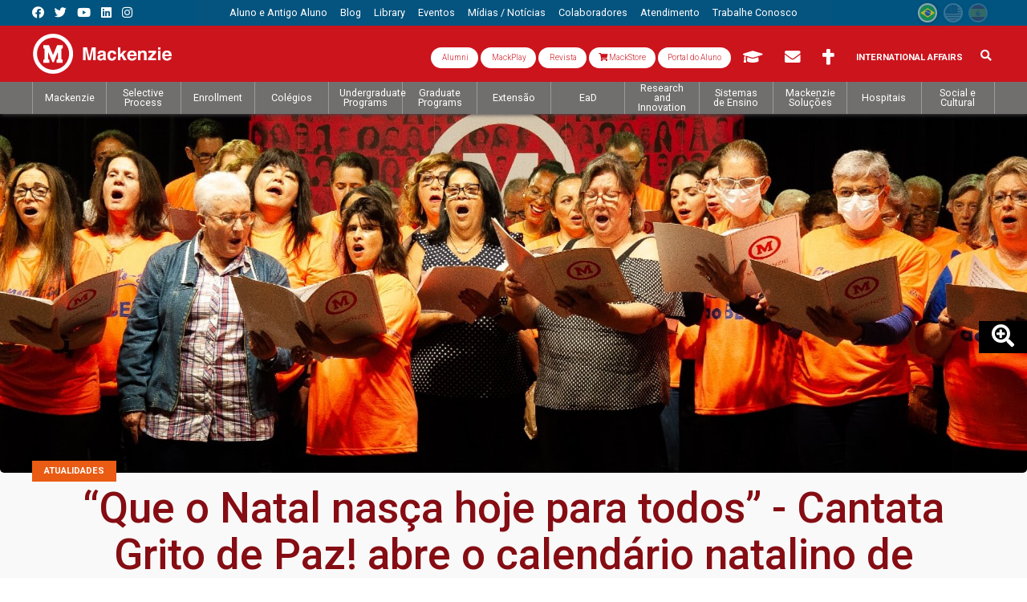

--- FILE ---
content_type: text/html; charset=utf-8
request_url: https://www.mackenzie.br/en/noticias/artigo/n/a/i/que-o-natal-nasca-hoje-para-todos-cantata-grito-de-paz-abre-o-calendario-natalino-de-campinas
body_size: 104298
content:
<!DOCTYPE html>
<html lang="en" class="no-js" itemscope itemtype="http://schema.org/WebSite">
<head>
<meta http-equiv="X-UA-Compatible" content="IE=edge">
<meta name="viewport" content="width=device-width, initial-scale=1">

<meta charset="utf-8">
<!-- 
	Autor - Tiago L. Berssanin (Dev), Josué A. F. Junior (Dev), Everton D. A. Sousa (Dev), Daniele Nishioka (Designer), João Victor Silva (Designer), João Pedro L. Piragibe (Estratégia)

	This website is powered by TYPO3 - inspiring people to share!
	TYPO3 is a free open source Content Management Framework initially created by Kasper Skaarhoj and licensed under GNU/GPL.
	TYPO3 is copyright 1998-2026 of Kasper Skaarhoj. Extensions are copyright of their respective owners.
	Information and contribution at https://typo3.org/
-->

<base href="https://www.mackenzie.br/">


<meta name="generator" content="TYPO3 CMS" />
<meta name="description" content="Celebração é uma parceria da UPM com a Secretaria Municipal de Cultura e Turismo" />
<meta name="robots" content="index,follow" />
<meta property="og:title" content="“Que o Natal nasça hoje para todos” - Cantata Grito de Paz! abre o calendário natalino de Campinas" />
<meta property="og:type" content="article" />
<meta property="og:url" content="https://www.mackenzie.br/en/noticias/artigo/n/a/i/que-o-natal-nasca-hoje-para-todos-cantata-grito-de-paz-abre-o-calendario-natalino-de-campinas" />
<meta property="og:image" content="https://www.mackenzie.br/fileadmin/_processed_/f/5/csm_%E2%80%9CQue_o_Natal_nas%C3%A7a_hoje_para_todos%E2%80%9D_-_Cantata_Grito_de_Paz__abre_o_calend%C3%A1rio_natalino_de_Campinas__1__5acbc4225d.jpeg" />
<meta property="og:image:width" content="1200" />
<meta property="og:image:height" content="797" />
<meta property="og:description" content="Celebração é uma parceria da UPM com a Secretaria Municipal de Cultura e Turismo" />
<meta name="twitter:card" content="summary" />
<meta property="shareaholic:url" content="https://www.mackenzie.br/en/noticias/artigo/n/a/i/que-o-natal-nasca-hoje-para-todos-cantata-grito-de-paz-abre-o-calendario-natalino-de-campinas" />
<meta name="theme-color" content="#ab181c" />
<meta name="apple-mobile-web-app-status-bar-style" content="black-translucent" />
<meta property="fb:admins" content="100008859888444" />
<meta property="fb:app_id" content="895003593855041" />
<meta name="facebook-domain-verification" content="o21gnd7mkxofwfnagfh9sa6piltgli" />

<link rel="stylesheet" href="//fonts.googleapis.com/css?family=Roboto:300,400,500,700,900" media="all">

<link rel="stylesheet" href="/typo3temp/assets/compressed/Basic-9a39e3e65d2432dee7779d668312e31d.css.1728591241.gzip" media="all">
<link rel="stylesheet" href="/typo3temp/assets/compressed/Main.min-f0694937770f8a8909bb0f142f219e06.css.1728591242.gzip" media="all">
<link rel="stylesheet" href="/typo3temp/assets/compressed/Additional.min-c7ee90621e89e86e0f870f788d51f050.css.1728591241.gzip" media="all">
<link rel="stylesheet" href="/typo3temp/assets/compressed/bootstrap.min-73fd34cba7efd1c0fe2c043135d64a93.css.1728591241.gzip" media="all">
<link rel="stylesheet" href="/typo3temp/assets/compressed/t3sbootstrap-f0058101cc1d7ff5a5dc0df5ee5234a1.css.1728591242.gzip" media="all">
<link rel="stylesheet" href="/typo3temp/assets/compressed/jquery.smartmenus.bootstrap-faf7fcd7d220fafc0487c1f8d46d28d2.css.1728591241.gzip" media="all">
<link rel="stylesheet" href="/typo3temp/assets/compressed/all.min-5c3d49a5660f3c0c0bef351db88422e1.css.1728591241.gzip" media="all">
<link rel="stylesheet" href="/typo3temp/assets/compressed/flag-icon.min-27a7a3c105a155fc07777d977b13bd59.css.1728591241.gzip" media="all">
<link rel="stylesheet" href="/typo3temp/assets/compressed/aos-9624690e256d4812d07777b8830f2fb8.css.1728591241.gzip" media="all">
<link rel="stylesheet" href="/typo3temp/assets/compressed/swiper.min-f1a5918599f6d3d77ee2b2d721a01fe7.css.1728591243.gzip" media="all">
<link rel="stylesheet" href="/typo3temp/assets/compressed/mediaelementplayer.min-415224bb50d208997c0cc267bdc8acc4.css.1728591242.gzip" media="all">
<link rel="stylesheet" href="/typo3temp/assets/compressed/jquery.datetimepicker.min-53a7f2177f98aeabdd3d472dfdd8fcb5.css.1728591241.gzip" media="all">
<link rel="stylesheet" href="/typo3temp/assets/compressed/ext--news-afec870630dc114d526fb96e5be737df.css.1728591241.gzip" media="all">
<link rel="stylesheet" href="/typo3temp/assets/compressed/ext--sf_event_mgt-4162dc3c6d926c85960ee042bf569eba.css.1728591242.gzip" media="all">
<link rel="stylesheet" href="/typo3temp/assets/compressed/tt_content-171e17b63c90e778e048bbe077f0a0b1.css.1767702036.gzip" media="all">
<link rel="stylesheet" href="/typo3temp/assets/compressed/custom_gridelements-4a3a0ec0138b7f5934dfcbeb6e8d8b8e.css.1728591242.gzip" media="all">
<link rel="stylesheet" href="/typo3temp/assets/compressed/main-7fb89cc80ee602e1c730a387b83ecfd1.css.1728591242.gzip" media="all">

<style>
/*<![CDATA[*/
<!-- 
/*InlineDefaultCss*/
/* default styles for extension "tx_frontend" */
    .ce-align-left { text-align: left; }
    .ce-align-center { text-align: center; }
    .ce-align-right { text-align: right; }

    .ce-table td, .ce-table th { vertical-align: top; }

    .ce-textpic, .ce-image, .ce-nowrap .ce-bodytext, .ce-gallery, .ce-row, .ce-uploads li, .ce-uploads div { overflow: hidden; }

    .ce-left .ce-gallery, .ce-column { float: left; }
    .ce-center .ce-outer { position: relative; float: right; right: 50%; }
    .ce-center .ce-inner { position: relative; float: right; right: -50%; }
    .ce-right .ce-gallery { float: right; }

    .ce-gallery figure { display: table; margin: 0; }
    .ce-gallery figcaption { display: table-caption; caption-side: bottom; }
    .ce-gallery img { display: block; }
    .ce-gallery iframe { border-width: 0; }
    .ce-border img,
    .ce-border iframe {
        border: 2px solid #000000;
        padding: 0px;
    }

    .ce-intext.ce-right .ce-gallery, .ce-intext.ce-left .ce-gallery, .ce-above .ce-gallery {
        margin-bottom: 10px;
    }
    .ce-image .ce-gallery { margin-bottom: 0; }
    .ce-intext.ce-right .ce-gallery { margin-left: 10px; }
    .ce-intext.ce-left .ce-gallery { margin-right: 10px; }
    .ce-below .ce-gallery { margin-top: 10px; }

    .ce-column { margin-right: 10px; }
    .ce-column:last-child { margin-right: 0; }

    .ce-row { margin-bottom: 10px; }
    .ce-row:last-child { margin-bottom: 0; }

    .ce-above .ce-bodytext { clear: both; }

    .ce-intext.ce-left ol, .ce-intext.ce-left ul { padding-left: 40px; overflow: auto; }

    /* Headline */
    .ce-headline-left { text-align: left; }
    .ce-headline-center { text-align: center; }
    .ce-headline-right { text-align: right; }

    /* Uploads */
    .ce-uploads { margin: 0; padding: 0; }
    .ce-uploads li { list-style: none outside none; margin: 1em 0; }
    .ce-uploads img { float: left; padding-right: 1em; vertical-align: top; }
    .ce-uploads span { display: block; }

    /* Table */
    .ce-table { width: 100%; max-width: 100%; }
    .ce-table th, .ce-table td { padding: 0.5em 0.75em; vertical-align: top; }
    .ce-table thead th { border-bottom: 2px solid #dadada; }
    .ce-table th, .ce-table td { border-top: 1px solid #dadada; }
    .ce-table-striped tbody tr:nth-of-type(odd) { background-color: rgba(0,0,0,.05); }
    .ce-table-bordered th, .ce-table-bordered td { border: 1px solid #dadada; }

    /* Space */
    .frame-space-before-extra-small { margin-top: 1em; }
    .frame-space-before-small { margin-top: 2em; }
    .frame-space-before-medium { margin-top: 3em; }
    .frame-space-before-large { margin-top: 4em; }
    .frame-space-before-extra-large { margin-top: 5em; }
    .frame-space-after-extra-small { margin-bottom: 1em; }
    .frame-space-after-small { margin-bottom: 2em; }
    .frame-space-after-medium { margin-bottom: 3em; }
    .frame-space-after-large { margin-bottom: 4em; }
    .frame-space-after-extra-large { margin-bottom: 5em; }

    /* Frame */
    .frame-ruler-before:before { content: ''; display: block; border-top: 1px solid rgba(0,0,0,0.25); margin-bottom: 2em; }
    .frame-ruler-after:after { content: ''; display: block; border-bottom: 1px solid rgba(0,0,0,0.25); margin-top: 2em; }
    .frame-indent { margin-left: 15%; margin-right: 15%; }
    .frame-indent-left { margin-left: 33%; }
    .frame-indent-right { margin-right: 33%; }

-->
/*]]>*/
</style>



<script src="/typo3temp/assets/compressed/jquery-3.4.1.min-f0dc60aaec908177554275c615ca158d.js.1728591240.gzip"></script>



<!--[if lt IE 9]>
 <script src="/fileadmin/CONFIGURACOES/Resources/Private/extlib/html5shiv/3.7.3/html5shiv.min.js"></script>
 <script src="/fileadmin/CONFIGURACOES/Resources/Private/extlib/respond/1.4.2/respond.min.js"></script>
<![endif]-->
<!-- touch icons -->
<link rel="shortcut icon" sizes="196x196" href="https://www.mackenzie.br/fileadmin/CONFIGURACOES/DEFAULT_21/Resources/Public/Template/img/touch/196.png">
<link rel="apple-touch-icon-precomposed" sizes="152x152" href="https://www.mackenzie.br/fileadmin/CONFIGURACOES/DEFAULT_21/Resources/Public/Template/img/touch/152.png">
<link rel="apple-touch-icon-precomposed" sizes="144x144" href="https://www.mackenzie.br/fileadmin/CONFIGURACOES/DEFAULT_21/Resources/Public/Template/img/touch/144.png">
<link rel="apple-touch-icon-precomposed" sizes="120x120" href="https://www.mackenzie.br/fileadmin/CONFIGURACOES/DEFAULT_21/Resources/Public/Template/img/touch/120.png">
<link rel="apple-touch-icon-precomposed" sizes="114x114" href="https://www.mackenzie.br/fileadmin/CONFIGURACOES/DEFAULT_21/Resources/Public/Template/img/touch/114.png">
<link rel="apple-touch-icon-precomposed" sizes="76x76" href="https://www.mackenzie.br/fileadmin/CONFIGURACOES/DEFAULT_21/Resources/Public/Template/img/touch/76.png">
<link rel="apple-touch-icon-precomposed" sizes="72x72" href="https://www.mackenzie.br/fileadmin/CONFIGURACOES/DEFAULT_21/Resources/Public/Template/img/touch/72.png">
<link rel="apple-touch-icon-precomposed" href="https://www.mackenzie.br/fileadmin/CONFIGURACOES/DEFAULT_21/Resources/Public/Template/img/touch/60.png">

<!-- dataLayer -->
<script>
  var uID = '';
  var prodNome = $('#curso-info-nome').text();
  var prodPeriodo = $('#curso-info-periodo').text();
  
  
      dataLayer = [];
    
</script>
<!-- header codes -->

<!-- Google Tag Manager -->
<script>(function(w,d,s,l,i){w[l]=w[l]||[];w[l].push({'gtm.start':
new Date().getTime(),event:'gtm.js'});var f=d.getElementsByTagName(s)[0],
j=d.createElement(s),dl=l!='dataLayer'?'&l='+l:'';j.async=true;j.src=
'https://www.googletagmanager.com/gtm.js?id='+i+dl;f.parentNode.insertBefore(j,f);
})(window,document,'script','dataLayer','GTM-5MMXV9X');</script>
<!-- End Google Tag Manager -->
  

  <title>“Que o Natal nasça hoje para todos” - Cantata Grito de Paz! abre o calendário natalino de Campinas | Mackenzie</title>
<link rel="canonical" href="https://www.mackenzie.br/en/noticias/artigo/n/a/i/que-o-natal-nasca-hoje-para-todos-cantata-grito-de-paz-abre-o-calendario-natalino-de-campinas"/>


<!-- VhsAssetsDependenciesLoaded CSS_PLG_news-ID,JS_PLG_news-ID,CSS_swiper-ID18,JS_swiper-ID18,JS_mc-tabs4094,CSS_bs-v3-col361377,CSS_swiper-ID28114,JS_swiper-ID28114,CSS_bs-v3-col4592 -->
<link rel="stylesheet" href="/typo3temp/assets/vhs-assets-e2c35831504e0ee7518a7ba5073c9bdf.1768940251.css" /></head>
<body itemscope itemtype="http://schema.org/WebPage">
  
<!-- body code -->

<!-- Google Tag Manager (noscript) -->
<noscript><iframe src="https://www.googletagmanager.com/ns.html?id=GTM-5MMXV9X"
height="0" width="0" style="display:none;visibility:hidden"></iframe></noscript>
<!-- End Google Tag Manager (noscript) -->


  





<div id="page-Content" class="mc-LpNews mc-Institucional">
  
  
<aside id="mc-slideoutMenu" class="mc-Navs-portal">  
  
  
    <section class="mc-mobileHeader">
      <span class="mc-btn-Mobile mc-slideoutMenu-toggle"></span>
      
      <div class="mc-Logos"><div class="mc-Logos-block"><a href="/en/"><img title="Instituto Presbiteriano Mackenzie" alt="[Instituto Presbiteriano Mackenzie]" src="/fileadmin/CONFIGURACOES/DEFAULT_21/Resources/Public/Template/img/logo/mackenzie_w.svg"/></a></div></div>
      
      
      
      
      


  
  
      
      
    <div class="obj_rsociais mc-portal">
      <ul>
        <!--<li> 
  <div class="dropdown">
    <button id="formLogout-desktop" type="button" class="btn btn-secondary dropdown-toggle" data-toggle="dropdown" aria-haspopup="true" aria-expanded="false">
      <i class="fas fa-universal-access"></i>
    </button>
    <div class="dropdown-menu" aria-labelledby="formLogout-desktop">
      <a class="dropdown-item" href="#">1</a>
      <a class="dropdown-item" href="#">2</a>
      <a class="dropdown-item" href="#">3</a>
      <div class="dropdown-divider"></div>
      <a class="dropdown-item" href="#">4</a>
    </div>
  </div>
</li> -->
        <li><a target="_blank" class="fab fa-facebook"  tabindex="-1" title="Link Facebook Mackenzie1870" href="//www.facebook.com/mackenzie1870/"></a></li>
        <li><a target="_blank" class="fab fa-twitter"   tabindex="-1" title="Link Twitter Mackenzie1870" href="//twitter.com/Mackenzie1870"></a></li>
        <li><a target="_blank" class="fab fa-youtube"   tabindex="-1" title="Link YouTube Mackenzie1870" href="//www.youtube.com/c/Mackenzie1870"></a></li>
        <li><a target="_blank" class="fab fa-linkedin"  tabindex="-1" title="Link Linkedin Mackenzie1870" href="//www.linkedin.com/company/universidade-presbiteriana-mackenzie?trk=edu-cp-sa-cname"></a></li>
        <li><a target="_blank" class="fab fa-instagram" tabindex="-1" title="Link Instagram Mackenzie1870" href="//www.instagram.com/mackenzie1870/"></a></li>
       <!--
        <li><a target="_blank" class="fa fa-rss-square" tabindex="-1" title="RSS" href="//sites.mackenzie.br/?type=11016151"></a></li>
        <li><a target="_blank" class="fa fa-rss"        tabindex="-1" title="RSS" href="//sites.mackenzie.br/?type=110169818"></a></li>
        -->
      </ul>
    </div>
            
  
  
  
  
  
  
  
    
  
  
  







      
      
      <!-- obj_langFlags -->

<div class="mc-langMenu"><ul><li class="mc-langMenu-exist"><a href="/noticias/artigo"><span class="flag-icon flag-icon-br flag-icon-squared" data-toggle="tooltip" data-placement="bottom" data-title="Português"></span></a></li><li class="mc-langMenu-NoExist mc-active"><span class="flag-icon flag-icon-us flag-icon-squared" data-toggle="tooltip" data-placement="bottom" data-title="English"></span></li><li class="mc-langMenu-NoExist"><span class="flag-icon flag-icon-es flag-icon-squared" data-toggle="tooltip" data-placement="bottom" data-title="Espanõl"></span></li></ul></div>
      
      
      
  <div class="mc-form">
    
    <div class="mc-formSearch">
      
        
  <!-- searchFormMobile -->
  
  <!-- ke_search form search / mobile -->
  <!-- formsearch / mobile -->
    <div class="mc-formSearch">
    <form method="get" action="/en/sis/search" id="form_kesearch_searchfield" name="form_kesearch_searchfield" class="mc-keSearch-mobile" role="search">
      <div class="input-group">
        <input type="hidden" name="id" value="12608" />
        <div class="input-group">
          <span class="input-group-btn">
            <p class="btn btn-default" type="submit" id="ke_search_searchfield_submit" alt="Pesquisar">
              <i class="fa fa-search" aria-hidden="true"></i>
            </p>
          </span>
          <input type="text" id="ke_search_searchfield_sword" name="tx_kesearch_pi1[sword]" class="form-control" value="" placeholder="Pesquisa" required />
        </div>
      </div></form></div>


    </div>
    
    <div class="mc-formTia">
      <div class="mc-formTia-child mc-formTia-acessos">
        
        
            <!-- # acessos rapdios -->
             
  

  
  
  
     
       
    <div class="mc-formTia-child mc-var-portal">
       <a class="btn mc-btn-tia" style="font-size: 1rem;  text-transform: capitalize; background: #fff; color: #cc141d; border-radius: 30px; font-weight: 300;" target="_blank" href="https://www.mackenzie.br/alumni" data-toggle="tooltip" data-placement="bottom" title="Alumni">
        <i class="fa fa-book-open-cover" aria-hidden="true"></i> Alumni 
        <i class="fa-sharp fa-regular fa-book-open-cover"></i>
         </a>
      <a class="btn mc-btn-tia" style="font-size: 1rem;  text-transform: capitalize; background: #fff; color: #cc141d; border-radius: 30px; font-weight: 300;" target="_blank" href="http://www.mackplay.tv/" data-toggle="tooltip" data-placement="bottom" title="MackPlay">
        <i class="fa fa-book-open-cover" aria-hidden="true"></i> MackPlay 
        <i class="fa-sharp fa-regular fa-book-open-cover"></i>
         </a>
      <a class="btn mc-btn-tia" style="font-size: 1rem;  text-transform: capitalize; background: #fff; color: #cc141d; border-radius: 30px; font-weight: 300;" target="_blank" href="https://www.mackenzie.br/revista" data-toggle="tooltip" data-placement="bottom" title="Revista Mackenzie">
        <i class="fa fa-book-open-cover" aria-hidden="true"></i> Revista
        <i class="fa-sharp fa-regular fa-book-open-cover"></i>
      </a>
             <a class="btn mc-btn-tia" style="font-size: 1rem;  text-transform: capitalize; background: #fff; color: #cc141d; border-radius: 30px; font-weight: 300;" target="_blank" href="https://mackenzie.editoraculturacrista.com.br/" data-toggle="tooltip" data-placement="bottom" title="MackStore">
        <i class="fa fa-shopping-cart" aria-hidden="true"></i> MackStore
      </a>
      <a class="btn mc-btn-tia" style="font-size: 1rem;background: #fff;text-transform: none;color: #cc141d; border-radius: 30px; font-weight: 300;" target="_blank" href="https://www.mackenzie.br/novo-portal" data-toggle="tooltip" data-placement="bottom" title="Portal do Aluno">
        <i class="fa fa-book-open-cover" aria-hidden="true"></i>Portal do Aluno 
        <i class="fa-sharp fa-regular fa-book-open-cover"></i>
         </a>
    <!--  <a class="btn mc-btn-tia" style="font-size: 1.4em;" target="_blank" href="https://www.mackenzie.br/novo-portal" data-toggle="tooltip" data-placement="bottom" title="Portal do Aluno">
        <i class="fa fa-id-card" aria-hidden="true"></i> 
        <span></span>
      </a>-->
       
      <a class="btn mc-btn-tia" style="font-size: 1.4em;" href="/en/aluno-e-antigo-aluno/moodle/moodle" data-toggle="tooltip" data-placement="bottom" title="AVA/Moodle" alt="AVA/Moodle">
        <i class="fa fa-graduation-cap" aria-hidden="true"></i>
        <span> AVA/Moodle</span>
      </a>  
      <a class="btn mc-btn-tia" style="font-size: 1.4em;" target="_blank" href="//www.outlook.com/mackenzie.br" data-toggle="tooltip" data-placement="bottom" title="Webmail">
        <i class="fa fa-envelope" aria-hidden="true"></i>
        <span> Webmail</span>
      </a>
      <a class="btn mc-btn-tia" style="font-size: 1.4em;" href="/en/chancelaria" data-toggle="tooltip" data-placement="bottom" title="Chancellery">
        <i class="fas fa-cross"></i> 
        <span> Chancellery</span>
      </a>
        <!-- <a class="btn mc-btn-tia" style="font-size: 1.4em;" href="" data-toggle="tooltip" data-placement="bottom" title="Suporte TI">
        <i class="fas fa-laptop" aria-hidden="true"></i>
        <span> Suporte TI</span> 
      </a>-->
      <a class="btn mc-btn-tia" style="padding: 9px 12px;" href="https://www.mackenzie.br/en/universidade/coi/institutional/about-upm/" alt="International Affairs" title="International Affairs">
        International Affairs
      </a>
    </div>
 
  
  
  
  
  
  
  
  
  
  
    
  
  
  
  
  
  
  
  
  
  
    
  
  
  








          
        
      </div>
    </div>
    
  </div> 

      
    </section>
    
    <section class="mc-mobileConteudo">
      <!-- Menus Mobile -->
      <div class="mc-Navs mc-Navs-arapido"><div class="mc-Navs-block"><nav class="navbar navbar-default" aria-label="Menu Top Mobile" role="navigation"><ul class="nav navbar-nav" role="menubar"><li class="dropdown active page_12122"><a href="https://www.mackenzie.br/#" class="dropdown-toggle highlighted" tabindex="-1" role="menuitem"><span>Acesso Rápido</span> <span class="caret"></span></a><ul class="dropdown-menu" role="menu"><li class="page_12124"><a href="https://www.mackenzie.br/#" tabindex="-1" role="menuitem"><span>Aluno e Antigo Aluno</span></a><ul class="dropdown-menu" role="menu"><li class="page_12775"><a href="https://www.mackenzie.br/novo-portal" target="_blank" tabindex="-1" role="menuitem"><span>Portal do Aluno</span></a></li><li class="page_47613"><a href="https://www.mackenzie.br/manual-do-aluno" target="_blank" tabindex="-1" role="menuitem"><span>Tutorial do Aluno - Ensino Superior</span></a></li><li class="page_47638"><a href="https://www.mackenzie.br/manual-do-aluno/educacao-basica" target="_blank" tabindex="-1" role="menuitem"><span>Tutorial do Aluno - Educação Básica</span></a></li><li class="page_47639"><a href="https://www.mackenzie.br/manual-do-aluno/app-meu-educonnect" target="_blank" tabindex="-1" role="menuitem"><span>Tutorial do Aluno - Meu eduConnect</span></a></li><li class="page_47551"><a href="/en/ceat/menu/carreiras" tabindex="-1" role="menuitem"><span>Área de Carreiras (Portal CDD)</span></a><ul class="dropdown-menu" role="menu"><li class="page_47566"><a href="/en/ceat/menu/carreiras" tabindex="-1" role="menuitem"><span>Carreiras</span></a></li><li class="page_47567"><a href="/en/ceat/menu/carreiras/area-do-aluno" tabindex="-1" role="menuitem"><span>Carreira do Aluno(CCAP)</span></a></li><li class="page_47568"><a href="/en/ceat/menu/carreiras/editais" tabindex="-1" role="menuitem"><span>Editais</span></a></li><li class="page_47569"><a href="/en/ceat/menu/carreiras/mackmentoring" tabindex="-1" role="menuitem"><span>MackMentoring</span></a></li><li class="page_47570"><a href="/en/ceat/menu/carreiras/nucleo-de-educacao-empreendedora" tabindex="-1" role="menuitem"><span>Núcleo de Educação Empreendedora(NEE)</span></a></li><li class="page_47571"><a href="https://www.mackenzie.br/universidade/novosalunos" tabindex="-1" role="menuitem"><span>Recepção aos Calouros</span></a></li></ul></li><li class="page_27548"><a href="https://www.mackenzie.br/#" tabindex="-1" role="menuitem"><span>Bolsas</span></a><ul class="dropdown-menu" role="menu"><li class="page_27549"><a href="/en/responsabilidade-social/coordenacao-de-bolsas-de-estudo" tabindex="-1" role="menuitem"><span>Universidade - Campus Alphaville</span></a></li><li class="page_27550"><a href="/en/responsabilidade-social/coordenacao-de-bolsas-de-estudo" tabindex="-1" role="menuitem"><span>Universidade - Campus Campinas</span></a></li><li class="page_27551"><a href="/en/responsabilidade-social/coordenacao-de-bolsas-de-estudo" tabindex="-1" role="menuitem"><span>Universidade - Campus Higienópolis</span></a></li><li class="page_27553"><a href="/en/responsabilidade-social/coordenacao-de-bolsas-de-estudo" tabindex="-1" role="menuitem"><span>Faculdade Brasília</span></a></li><li class="page_27554"><a href="/en/responsabilidade-social/coordenacao-de-bolsas-de-estudo" tabindex="-1" role="menuitem"><span>Faculdade Curitiba (FEMPAR)</span></a></li><li class="page_27552"><a href="/en/responsabilidade-social/coordenacao-de-bolsas-de-estudo" tabindex="-1" role="menuitem"><span>Faculdade Rio</span></a></li></ul></li><li class="page_19164"><a href="/en/release/arquivo" tabindex="-1" role="menuitem"><span>Financiamentos</span></a><ul class="dropdown-menu" role="menu"><li class="page_23506"><a href="/en/aluno-e-antigo-aluno/financiamentos/credito-universitario-bradesco" tabindex="-1" role="menuitem"><span>Crédito Universitário Bradesco</span></a></li><li class="page_23507"><a href="/en/12124/financiamentos/credito-universitario-pravaler" tabindex="-1" role="menuitem"><span>Crédito Universitário PRAVALER</span></a></li><li class="page_49868"><a href="/en/aluno-e-antigo-aluno/financiamentos/ficou-facil" tabindex="-1" role="menuitem"><span>Crédito Universitário FICOU FÁCIL</span></a></li><li class="page_25208"><a href="/en/aluno-e-antigo-aluno/financiamentos/acordo-financeiro" tabindex="-1" role="menuitem"><span>Acordo Financeiro</span></a></li><li class="page_46555"><a href="/en/aluno-e-antigo-aluno/financiamentos/fies" tabindex="-1" role="menuitem"><span>FIES</span></a></li></ul></li><li class="page_17018"><a href="/en/solidario" tabindex="-1" role="menuitem"><span>Mack Solidário</span></a></li><li class="page_16583"><a href="/en/aluno-e-antigo-aluno/moodle/moodle" tabindex="-1" role="menuitem"><span>Sistema de Gestão de Aprendizagem</span></a></li><li class="page_48298"><a href="https://web3.mackenzie.br/proato/" tabindex="-1" role="menuitem"><span>PROATO - Inclusão</span></a></li><li class="page_27545"><a href="/en/para-sempre-mackenzista" tabindex="-1" role="menuitem"><span>Para Sempre Mackenzista</span></a></li><li class="page_21968"><a href="/en/release/arquivo" tabindex="-1" role="menuitem"><span>Universidade</span></a><ul class="dropdown-menu" role="menu"><li class="page_20284"><a href="/en/aluno-e-antigo-aluno/universidade/area-administrativa-de-estagio" tabindex="-1" role="menuitem"><span>CGA - Setor de Estágio - Coordenadoria de Gerenciamento e Atendimento Acadêmico</span></a><ul class="dropdown-menu" role="menu"><li class="page_24043"><a href="/en/aluno-e-antigo-aluno/universidade/area-administrativa-de-estagio" tabindex="-1" role="menuitem"><span>Home</span></a></li><li class="page_20300"><a href="/en/release/arquivo" tabindex="-1" role="menuitem"><span>Informações ao Aluno</span></a><ul class="dropdown-menu" role="menu"><li class="page_20307"><a href="/en/aluno-e-antigo-aluno/universidade/area-administrativa-de-estagio/informacoes-ao-aluno/atendimento-horarios" tabindex="-1" role="menuitem"><span>Atendimento</span></a></li><li class="page_20305"><a href="/en/aluno-e-antigo-aluno/universidade/area-administrativa-de-estagio/informacoes-ao-aluno/duvidas-frequentes-sobre-estagios" tabindex="-1" role="menuitem"><span>Dúvidas Frequentes sobre Estágios</span></a></li><li class="page_20304"><a href="/en/aluno-e-antigo-aluno/universidade/area-administrativa-de-estagio/informacoes-ao-aluno/obrigacoes-do-aluno" tabindex="-1" role="menuitem"><span>Obrigações do Aluno</span></a></li><li class="page_20303"><a href="/en/aluno-e-antigo-aluno/universidade/area-administrativa-de-estagio/informacoes-ao-aluno/como-procurar-vagas-de-estagio" tabindex="-1" role="menuitem"><span>Como procurar VAGAS de Estágio?</span></a></li><li class="page_20302"><a href="http://www.planalto.gov.br/ccivil_03/_Ato2007-2010/2008/Lei/L11788.htm" tabindex="-1" role="menuitem"><span>Lei de Estágio: 11.788</span></a></li><li class="page_20301"><a href="/en/aluno-e-antigo-aluno/universidade/area-administrativa-de-estagio/informacoes-ao-aluno/regulamento-geral-de-estagios-da-upm-novo" tabindex="-1" role="menuitem"><span>Regulamento Geral de Estágios da UPM</span></a></li></ul></li><li class="page_20290"><a href="/en/release/arquivo" tabindex="-1" role="menuitem"><span>Documentos de Estágio</span></a><ul class="dropdown-menu" role="menu"><li class="page_44366"><a href="/en/aluno-e-antigo-aluno/universidade/area-administrativa-de-estagio/documentos-de-estagio/licenciaturas" tabindex="-1" role="menuitem"><span>Licenciaturas (EAD e/ou Presencial): Cadastro Escola e Termo de Compromisso de Estágio</span></a></li><li class="page_20299"><a href="/en/aluno-e-antigo-aluno/universidade/area-administrativa-de-estagio/documentos-de-estagio/como-obter-assinaturas" tabindex="-1" role="menuitem"><span>Como Obter Assinaturas em Docs de Estágio?</span></a></li><li class="page_44364"><a href="/en/aluno-e-antigo-aluno/universidade/area-administrativa-de-estagio/documentos-de-estagio/como-baixar-docs-assinados" tabindex="-1" role="menuitem"><span>Como Baixar Docs Assinados</span></a></li><li class="page_44367"><a href="/en/aluno-e-antigo-aluno/universidade/area-administrativa-de-estagio/documentos-de-estagio/videos-orientativos" tabindex="-1" role="menuitem"><span>Videos Orientativos</span></a></li><li class="page_20298"><a href="/en/aluno-e-antigo-aluno/universidade/area-administrativa-de-estagio/documentos-de-estagio/convenio-de-concessao-de-estagio-cv" tabindex="-1" role="menuitem"><span>Convênio de Concessão de Estágio - CV</span></a></li><li class="page_20297"><a href="/en/aluno-e-antigo-aluno/universidade/area-administrativa-de-estagio/documentos-de-estagio/contrato-de-estagio-tce-termo-de-compromisso-de-estagio" tabindex="-1" role="menuitem"><span>Contrato de Estágio - TCE - Termo de Compromisso de Estágio</span></a></li><li class="page_20294"><a href="/en/aluno-e-antigo-aluno/universidade/area-administrativa-de-estagio/documentos-de-estagio/prorrogar-o-estagio-tae-termo-aditivo-ao-contrato" tabindex="-1" role="menuitem"><span>Prorrogar ou Alterar o Estágio - TAE - Termo Aditivo ao Contrato</span></a></li><li class="page_20295"><a href="/en/aluno-e-antigo-aluno/universidade/area-administrativa-de-estagio/documentos-de-estagio/aditivo-para-estagio-em-modo-remoto-home-office-novo" tabindex="-1" role="menuitem"><span>Aditivo para Estágio em Modo-Remoto - Home-Office</span></a></li><li class="page_20293"><a href="/en/aluno-e-antigo-aluno/universidade/area-administrativa-de-estagio/documentos-de-estagio/rescisao-do-estagio-tre" tabindex="-1" role="menuitem"><span>Rescisão de Estágio - TRE</span></a></li><li class="page_30929"><a href="/en/aluno-e-antigo-aluno/universidade/area-administrativa-de-estagio/documentos-de-estagio/rescisao-de-estagio-alternativa-novo" tabindex="-1" role="menuitem"><span>Rescisão de Estágio Alternativa</span></a></li><li class="page_20291"><a href="/en/aluno-e-antigo-aluno/universidade/area-administrativa-de-estagio/documentos-de-estagio/termo-de-realizacao-de-estagio" tabindex="-1" role="menuitem"><span>Termo de Realização de Estágio</span></a></li><li class="page_20292"><a href="/en/aluno-e-antigo-aluno/universidade/area-administrativa-de-estagio/documentos-de-estagio/rae-relatorio-de-acompanhamento-das-atividades-do-estagiario" tabindex="-1" role="menuitem"><span>RAE - Relatório de Acompanhamento das Atividades do Estagiário</span></a></li></ul></li><li class="page_20285"><a href="/en/release/arquivo" tabindex="-1" role="menuitem"><span>Informações para Empresas e Agentes de Integração</span></a><ul class="dropdown-menu" role="menu"><li class="page_20289"><a href="/en/aluno-e-antigo-aluno/universidade/area-administrativa-de-estagio/informacoes-para-empresas-e-agentes-de-integracao/como-divulgar-vagas" tabindex="-1" role="menuitem"><span>Como divulgar vagas?</span></a></li><li class="page_20288"><a href="/en/aluno-e-antigo-aluno/universidade/area-administrativa-de-estagio/informacoes-para-empresas-e-agentes-de-integracao/convenio-com-empresas-profissionais-liberais" tabindex="-1" role="menuitem"><span>Convênio Estágio para Empresas / Profissionais Liberais</span></a></li><li class="page_20287"><a href="/en/aluno-e-antigo-aluno/universidade/area-administrativa-de-estagio/informacoes-para-empresas-e-agentes-de-integracao/convenio-com-agentes-de-integracao" tabindex="-1" role="menuitem"><span>Convênio com Agentes de Integração</span></a></li><li class="page_20286"><a href="/en/aluno-e-antigo-aluno/universidade/area-administrativa-de-estagio/informacoes-para-empresas-e-agentes-de-integracao/relacao-de-cursos-e-professores" tabindex="-1" role="menuitem"><span>Relação de Cursos e Professores</span></a></li></ul></li><li class="page_20306"><a href="/en/aluno-e-antigo-aluno/universidade/area-administrativa-de-estagio/enderecos-e-contato" tabindex="-1" role="menuitem"><span>Endereços e Contatos</span></a></li></ul></li><li class="page_30935"><a href="/en/universidade/novosalunos" tabindex="-1" role="menuitem"><span>Bem-Vindo Mackenzista</span></a></li><li class="page_18308"><a href="/en/universidade/processos-e-controle-academico/informacoes-ao-aluno/calendario-escolar" tabindex="-1" role="menuitem"><span>Calendário Acadêmico</span></a></li><li class="page_21583"><a href="/en/universidade/processos-e-controle-academico/informacoes-ao-aluno/colacao-de-grau" tabindex="-1" role="menuitem"><span>Colação de Grau</span></a></li><li class="page_20513"><a href="/en/universidade/dean-office/research-and-graduate-studies/research-coordination/institutional-scientific-and-technological-initiation-programs" tabindex="-1" role="menuitem"><span>Iniciação Científica e Tecnológica</span></a></li><li class="page_23060"><a href="/en/release/arquivo" tabindex="-1" role="menuitem"><span>Unidades Acadêmicas</span></a><ul class="dropdown-menu" role="menu"><li class="page_23061"><a href="/en/universidade/unidades-academicas/center-for-biological-and-health-sciences" tabindex="-1" role="menuitem"><span>CCBS - Centro de Ciências Biológicas e da Saúde</span></a></li><li class="page_23062"><a href="/en/universidade/unidades-academicas/ccl" tabindex="-1" role="menuitem"><span>CCL - Centro de Comunicação e Letras</span></a></li><li class="page_23063"><a href="/en/universidade/unidades-academicas/social-and-applied-sciences-center" tabindex="-1" role="menuitem"><span>CCSA - Centro de Ciências Sociais e Aplicadas</span></a></li><li class="page_23064"><a href="/en/universidade/unidades-academicas/translate-to-english-centro-de-ciencias-e-tecnologia" tabindex="-1" role="menuitem"><span>CCT - Centro de Ciências e Tecnologia</span></a></li><li class="page_23065"><a href="/en/universidade/unidades-academicas/ceft" tabindex="-1" role="menuitem"><span>CEFT - Centro de Educação, Filosofia e Teologia</span></a></li><li class="page_23066"><a href="/en/universidade/unidades-academicas/escola-de-engenharia" tabindex="-1" role="menuitem"><span>EE - Escola de Engenharia</span></a></li><li class="page_23067"><a href="/en/universidade/unidades-academicas/school-of-architecture-and-urbanism" tabindex="-1" role="menuitem"><span>FAU - Faculdade de Arquitetura e Urbanismo</span></a></li><li class="page_23068"><a href="/en/universidade/unidades-academicas/fci-computing-and-informatics-department" tabindex="-1" role="menuitem"><span>FCI - Faculdade de Computação e Informática</span></a></li><li class="page_23069"><a href="/en/universidade/unidades-academicas/law-school" tabindex="-1" role="menuitem"><span>FD - Faculdade Direito</span></a></li></ul></li><li class="page_25365"><a href="/en/aluno-e-antigo-aluno/universidade/protagonismo-estudantil" tabindex="-1" role="menuitem"><span>Protagonismo Estudantil</span></a><ul class="dropdown-menu" role="menu"><li class="page_24027"><a href="/en/aluno-e-antigo-aluno/universidade/protagonismo-estudantil/empresa-junior" tabindex="-1" role="menuitem"><span>Empresa Junior</span></a></li><li class="page_23706"><a href="/en/aluno-e-antigo-aluno/universidade/protagonismo-estudantil/liga-academica-estudantil" tabindex="-1" role="menuitem"><span>Liga Acadêmica Estudantil</span></a></li></ul></li></ul></li><li class="page_12777"><a href="https://www.outlook.com/mackenzie.br" target="_blank" tabindex="-1" role="menuitem"><span>Webmail</span></a></li></ul></li><li class="page_25541"><a href="https://blog.mackenzie.br/" target="_blank" tabindex="-1" role="menuitem"><span>Blog</span></a></li><li class="page_12125"><a href="/en/library" tabindex="-1" role="menuitem"><span>Library</span></a><ul class="dropdown-menu" role="menu"><li class="page_13165"><a href="/en/library/about-the-library" tabindex="-1" role="menuitem"><span>About the Library</span></a><ul class="dropdown-menu" role="menu"><li class="page_13170"><a href="/en/biblioteca/sobre-a-biblioteca/estatistica" tabindex="-1" role="menuitem"><span>Estatística</span></a></li><li class="page_13171"><a href="/en/library/about-the-library/technical-structure" tabindex="-1" role="menuitem"><span>Technical Structure</span></a></li><li class="page_44693"><a href="/en/biblioteca/sobre-a-biblioteca/estrutura-fisica" tabindex="-1" role="menuitem"><span>Estrutura Física</span></a></li><li class="page_13167"><a href="/en/library/about-the-library/historic" tabindex="-1" role="menuitem"><span>Historic</span></a></li><li class="page_44132"><a href="/en/biblioteca/sobre-a-biblioteca/historico/linha-do-tempo" tabindex="-1" role="menuitem"><span>Linha do Tempo</span></a></li><li class="page_13172"><a href="/en/library/about-the-library/access-and-use-policy-1" tabindex="-1" role="menuitem"><span>Access and Use Policy</span></a></li><li class="page_13168"><a href="/fileadmin/ARQUIVOS/Public/top/biblioteca/2018/documentos/Regulamento_biblioteca.pdf" target="_blank" tabindex="-1" role="menuitem"><span>Regulamento</span></a></li></ul></li><li class="page_13166"><a href="/en/library/online-catalog" target="_blank" tabindex="-1" role="menuitem"><span>Online Catalog</span></a></li><li class="page_12779"><a href="/en/library/research-resources" tabindex="-1" role="menuitem"><span>Research Resources</span></a><ul class="dropdown-menu" role="menu"><li class="page_22570"><a href="http://dspace.mackenzie.br/" target="_blank" tabindex="-1" role="menuitem"><span>Adelpha Repositório Mackenzie</span></a></li><li class="page_13181"><a href="/en/biblioteca/recursos-de-pesquisa/bancos-de-dados" tabindex="-1" role="menuitem"><span>Bancos de Dados</span></a></li><li class="page_13180"><a href="/en/library/research-resources/data-bases" tabindex="-1" role="menuitem"><span>Data Bases</span></a></li><li class="page_13182"><a href="/en/library/research-resources/digital-library-theses-e-dissertations" tabindex="-1" role="menuitem"><span>Digital Library (theses e dissertations)</span></a></li><li class="page_13188"><a href="/en/library/research-resources/virtual-libraries" tabindex="-1" role="menuitem"><span>Virtual Libraries</span></a></li><li class="page_20244"><a href="https://www.mackenzie.br/editora/livro/n/a/i/guia-mackenzie-de-trabalhos-academicos" target="_blank" tabindex="-1" role="menuitem"><span>Guia Mackenzie de trabalhos acadêmicos</span></a></li><li class="page_20250"><a href="/en/library/research-resources/electronic-books" tabindex="-1" role="menuitem"><span>Electronic Books</span></a></li><li class="page_13185"><a href="/en/library/research-resources/online-mechanism-for-references-more" tabindex="-1" role="menuitem"><span>Online Mechanism for References MORE</span></a></li><li class="page_20255"><a href="/en/biblioteca/recursos-de-pesquisa/portal-da-capes" tabindex="-1" role="menuitem"><span>Portal da CAPES</span></a></li><li class="page_13187"><a href="/en/biblioteca/recursos-de-pesquisa/repositorios" tabindex="-1" role="menuitem"><span>Repositórios</span></a></li><li class="page_13183"><a href="http://editorarevistas.mackenzie.br/index.php/" target="_blank" tabindex="-1" role="menuitem"><span>Revistas Acadêmicas do Mackenzie</span></a></li></ul></li><li class="page_12778"><a href="/en/library/services" tabindex="-1" role="menuitem"><span>Services</span></a><ul class="dropdown-menu" role="menu"><li class="page_42302"><a href="/en/biblioteca/servicos/acessibilidade" tabindex="-1" role="menuitem"><span>Acessibilidade</span></a></li><li class="page_25471"><a href="/en/biblioteca/servicos/caixa-de-devolucao-de-livros" tabindex="-1" role="menuitem"><span>Caixa de Devolução de Livros</span></a></li><li class="page_14935"><a href="/en/biblioteca/servicos/conservacao-de-livros" tabindex="-1" role="menuitem"><span>Conservação de Livros</span></a></li><li class="page_14934"><a href="/en/library/services/donations" tabindex="-1" role="menuitem"><span>Donations</span></a></li><li class="page_14928"><a href="/en/library/services/loan-between-libraries-eeb" tabindex="-1" role="menuitem"><span>Loan between Libraries (EEB)</span></a></li><li class="page_14929"><a href="/en/library/services/catalographic-card" tabindex="-1" role="menuitem"><span>Catalographic Card</span></a></li><li class="page_46534"><a href="/en/biblioteca/servicos/guia-da-biblioteca" tabindex="-1" role="menuitem"><span>Guia da Biblioteca</span></a></li><li class="page_14930"><a href="/en/library/services/file-copies-request" tabindex="-1" role="menuitem"><span>File Copies Request</span></a><ul class="dropdown-menu" role="menu"><li class="page_20232"><a href="/en/biblioteca/servicos/solicitacao-de-copias-de-documentos/comut" tabindex="-1" role="menuitem"><span>COMUT</span></a></li><li class="page_42475"><a href="/en/biblioteca/servicos/solicitacao-de-copias-de-documentos/scad-2" tabindex="-1" role="menuitem"><span>COOPERA</span></a></li></ul></li><li class="page_25557"><a href="/en/library/services/training-program" tabindex="-1" role="menuitem"><span>Training Program</span></a></li><li class="page_30042"><a href="/en/biblioteca/servicos/tutoriaiscapacitacoes-gravadas/capacitacoes-gravadas" tabindex="-1" role="menuitem"><span>Capacitações Gravadas</span></a></li><li class="page_13173"><a href="/en/biblioteca/servicos/faqs" tabindex="-1" role="menuitem"><span>FAQs</span></a></li></ul></li><li class="page_12781"><a href="/en/library/contact-us" tabindex="-1" role="menuitem"><span>CONTACT US</span></a><ul class="dropdown-menu" role="menu"><li class="page_14177"><a href="/en/library/contact-us/on-line-assistance-chat" tabindex="-1" role="menuitem"><span>On-line assistance - CHAT</span></a></li><li class="page_14194"><a href="/en/release/arquivo" tabindex="-1" role="menuitem"><span>Alphaville - Tamboré</span></a><ul class="dropdown-menu" role="menu"><li class="page_14198"><a href="/en/library/contact-us/alphaville-tambore/alphaville-campus" tabindex="-1" role="menuitem"><span>Alphaville Campus</span></a></li></ul></li><li class="page_14195"><a href="/en/release/arquivo" tabindex="-1" role="menuitem"><span>Campinas</span></a><ul class="dropdown-menu" role="menu"><li class="page_14197"><a href="/en/library/contact-us/campinas/campinas-campus" tabindex="-1" role="menuitem"><span>Campinas Campus</span></a></li></ul></li><li class="page_14196"><a href="/en/release/arquivo" tabindex="-1" role="menuitem"><span>São Paulo - Higienópolis</span></a><ul class="dropdown-menu" role="menu"><li class="page_14199"><a href="/en/library/contact-us/sao-paulo-higienopolis/main-library-philosophy-linguistics-and-literature-education-and-psychology" tabindex="-1" role="menuitem"><span>Main Library - Philosophy, Linguistics and Literature, Education and Psychology</span></a></li><li class="page_14200"><a href="/en/library/contact-us/sao-paulo-higienopolis/law-setorial-library" tabindex="-1" role="menuitem"><span>Law Setorial Library</span></a></li><li class="page_14201"><a href="/en/library/contact-us/sao-paulo-higienopolis/engineering-computing-hard-sciences-and-craam-setorial-library" tabindex="-1" role="menuitem"><span>Engineering, Computing, Hard Sciences and CRAAM Setorial Library</span></a></li><li class="page_14202"><a href="/en/library/contact-us/sao-paulo-higienopolis/architecture-and-urbanism-faculty-sectorial-library" tabindex="-1" role="menuitem"><span>Architecture and Urbanism Faculty Sectorial Library</span></a></li><li class="page_14203"><a href="/en/library/contact-us/sao-paulo-higienopolis/social-and-applied-science-center-setorial-library" tabindex="-1" role="menuitem"><span>Social and Applied Science Center Setorial Library</span></a></li><li class="page_14204"><a href="/en/library/contact-us/sao-paulo-higienopolis/biological-and-health-science-setorial-library" tabindex="-1" role="menuitem"><span>Biological and Health Science Setorial Library</span></a></li><li class="page_14205"><a href="/en/library/contact-us/sao-paulo-higienopolis/theology-setorial-library" tabindex="-1" role="menuitem"><span>Theology Setorial Library</span></a></li></ul></li></ul></li><li class="page_13189"><a href="/en/library/news" tabindex="-1" role="menuitem"><span>News</span></a></li></ul></li><li class="page_12126"><a href="https://www.mackenzie.br/#" tabindex="-1" role="menuitem"><span>Eventos</span></a><ul class="dropdown-menu" role="menu"><li class="page_26685"><a href="/en/memorias/150-anos/home" tabindex="-1" role="menuitem"><span>150 Anos</span></a></li><li class="page_27953"><a href="/en/eventos/colegio" tabindex="-1" role="menuitem"><span>Colégio</span></a></li><li class="page_13273"><a href="/en/eventos/instituto" tabindex="-1" role="menuitem"><span>Instituto</span></a></li><li class="page_21374"><a href="/en/eventos/universidade" tabindex="-1" role="menuitem"><span>Universidade</span></a><ul class="dropdown-menu" role="menu"><li class="page_49635"><a href="https://www.mackenzie.br/eventos/universidade/cec" tabindex="-1" role="menuitem"><span>2025</span></a></li></ul></li><li class="page_22595"><a href="/en/faculdades/brasilia/atividades-diversas" tabindex="-1" role="menuitem"><span>Faculdade Brasília</span></a></li><li class="page_22596"><a href="/en/eventos/faculdade-rio" tabindex="-1" role="menuitem"><span>Faculdade Rio</span></a></li><li class="page_24249"><a href="/en/eventos/aconteceu" tabindex="-1" role="menuitem"><span>Aconteceu</span></a></li></ul></li><li class="page_12127"><a href="https://www.mackenzie.br/#" tabindex="-1" role="menuitem"><span>Mídias / Notícias</span></a><ul class="dropdown-menu" role="menu"><li class="page_12971"><a href="/en/editora" tabindex="-1" role="menuitem"><span>Editora Mackenzie</span></a><ul class="dropdown-menu" role="menu"><li class="page_20781"><a href="/en/editora/quem-somos" tabindex="-1" role="menuitem"><span>Quem Somos</span></a></li><li class="page_27408"><a href="/en/editora/livros-com-desconto" tabindex="-1" role="menuitem"><span>Livros com Desconto!</span></a></li><li class="page_20753"><a href="/en/editora" tabindex="-1" role="menuitem"><span>Nosso Catálogo</span></a><ul class="dropdown-menu" role="menu"><li class="page_27410"><a href="/en/editora/livros-com-desconto" tabindex="-1" role="menuitem"><span>Livros com Desconto!</span></a></li><li class="page_30930"><a href="/en/editora/nosso-catalogo/lancamentos" tabindex="-1" role="menuitem"><span>Lançamentos</span></a></li></ul></li><li class="page_21378"><a href="/en/release/arquivo" tabindex="-1" role="menuitem"><span>Seja nosso autor</span></a><ul class="dropdown-menu" role="menu"><li class="page_20787"><a href="/en/editora/como-publicar" tabindex="-1" role="menuitem"><span>Como publicar</span></a></li><li class="page_20751"><a href="/en/editora/programa-publicamack" tabindex="-1" role="menuitem"><span>Programa PublicaMack</span></a></li></ul></li><li class="page_20752"><a href="http://editorarevistas.mackenzie.br/" target="_blank" tabindex="-1" role="menuitem"><span>Revistas</span></a></li><li class="page_14005"><a href="/en/editora/fale-conosco" tabindex="-1" role="menuitem"><span>Fale Conosco</span></a></li></ul></li><li class="page_20002"><a href="/en/fakenews" tabindex="-1" role="menuitem"><span>Fake News</span></a></li><li class="page_12820"><a href="https://www.mackenzie.br/#" tabindex="-1" role="menuitem"><span>Imprensa</span></a><ul class="dropdown-menu" role="menu"><li class="page_27050"><a href="/en/contato" tabindex="-1" role="menuitem"><span>Contato</span></a></li><li class="page_12830"><a href="/en/release" tabindex="-1" role="menuitem"><span>Saiu na imprensa</span></a></li><li class="page_12823"><a href="/en/revista" tabindex="-1" role="menuitem"><span>Revista Mackenzie</span></a></li></ul></li><li class="page_12824"><a href="/en/midias-sociais" tabindex="-1" role="menuitem"><span>Mídias Sociais</span></a></li><li class="page_12819"><a href="/en/noticias" tabindex="-1" role="menuitem"><span>Notícias</span></a><ul class="dropdown-menu" role="menu"><li class="page_19177"><a href="/en/noticias/todas" tabindex="-1" role="menuitem"><span>Todas</span></a></li><li class="page_15029"><a href="/en/noticias/atualidades" tabindex="-1" role="menuitem"><span>Atualidades</span></a></li><li class="page_18673"><a href="/en/noticias/colegios" tabindex="-1" role="menuitem"><span>Colégios</span></a></li><li class="page_18653"><a href="/en/noticias/chancelaria" tabindex="-1" role="menuitem"><span>Chancelaria</span></a></li><li class="page_18629"><a href="/en/noticias/cultura" tabindex="-1" role="menuitem"><span>Cultura</span></a></li><li class="page_18608"><a href="/en/noticias/economia" tabindex="-1" role="menuitem"><span>Economia</span></a></li><li class="page_18602"><a href="/en/noticias/esportes" tabindex="-1" role="menuitem"><span>Esportes</span></a></li><li class="page_18620"><a href="/en/noticias/etica-e-cidadania" tabindex="-1" role="menuitem"><span>Ética e Cidadania</span></a></li><li class="page_18626"><a href="/en/noticias/eventos" tabindex="-1" role="menuitem"><span>Eventos</span></a></li><li class="page_23772"><a href="/en/noticias/faculdades" tabindex="-1" role="menuitem"><span>Faculdades</span></a></li><li class="page_22623"><a href="/en/fakenews" tabindex="-1" role="menuitem"><span>Fake News</span></a></li><li class="page_26098"><a href="/en/noticias/favoritei" tabindex="-1" role="menuitem"><span>Favoritei</span></a></li><li class="page_18614"><a href="/en/noticias/gastronomia" tabindex="-1" role="menuitem"><span>Gastronomia</span></a></li><li class="page_18647"><a href="/en/noticias/instituto" tabindex="-1" role="menuitem"><span>Instituto</span></a></li><li class="page_18617"><a href="/en/noticias/mundo" tabindex="-1" role="menuitem"><span>Mundo</span></a></li><li class="page_18641"><a href="/en/noticias/nossos-talentos" tabindex="-1" role="menuitem"><span>Nossos Talentos</span></a></li><li class="page_18630"><a href="/en/noticias/notas-e-esclarecimentos" tabindex="-1" role="menuitem"><span>Notas e Esclarecimentos</span></a></li><li class="page_18636"><a href="/en/noticias/parcerias" tabindex="-1" role="menuitem"><span>Parcerias</span></a></li><li class="page_18623"><a href="/en/noticias/para-sempre-mackenzista" tabindex="-1" role="menuitem"><span>Para Sempre Mackenzista</span></a></li><li class="page_18605"><a href="/en/noticias/pesquisa-e-inovacao" tabindex="-1" role="menuitem"><span>Pesquisa e Inovação</span></a></li><li class="page_18611"><a href="/en/noticias/saude-e-bem-estar" tabindex="-1" role="menuitem"><span>Saúde e Bem-Estar</span></a></li><li class="page_18642"><a href="/en/noticias/sustentabilidade" tabindex="-1" role="menuitem"><span>Sustentabilidade</span></a></li><li class="page_18654"><a href="/en/noticias/universidade" tabindex="-1" role="menuitem"><span>Universidade</span></a></li><li class="page_18689"><a href="/en/noticias/responsabilidade-social" tabindex="-1" role="menuitem"><span>Responsabilidade Social</span></a></li></ul></li><li class="page_12821"><a href="/en/tv" tabindex="-1" role="menuitem"><span>Rádio e TV Web Mackenzie</span></a><ul class="dropdown-menu" role="menu"><li class="page_12834"><a href="/en/tv/radio-e-tv-web-mackenzie" tabindex="-1" role="menuitem"><span>Radio e TV Web Mackenzie</span></a></li></ul></li></ul></li><li class="page_12128"><a href="/en/colaboradores" tabindex="-1" role="menuitem"><span>Colaboradores</span></a><ul class="dropdown-menu" role="menu"><li class="page_18566"><a href="http://intranet.mackenzie.br/" target="_blank" tabindex="-1" role="menuitem"><span>Intranet</span></a></li><li class="page_44532"><a href="https://servicos.mackenzie.br" target="_blank" tabindex="-1" role="menuitem"><span>Portal de Serviços</span></a></li><li class="page_29216"><a href="https://ensino.mackenzie.br/academiacorporativa/" tabindex="-1" role="menuitem"><span>Academia Corporativa</span></a></li><li class="page_16996"><a href="/en/noticias/artigo" tabindex="-1" role="menuitem"><span>Lazer</span></a><ul class="dropdown-menu" role="menu"><li class="page_12782"><a href="/en/colaboradores/colonia-de-ferias" tabindex="-1" role="menuitem"><span>Colônia de Férias</span></a><ul class="dropdown-menu" role="menu"><li class="page_14525"><a href="/en/colaboradores/colonia-de-ferias" tabindex="-1" role="menuitem"><span>Home</span></a></li><li class="page_13140"><a href="/en/colaboradores/colonia-de-ferias/servicos" tabindex="-1" role="menuitem"><span>Serviços</span></a></li><li class="page_13133"><a href="/en/colaboradores/colonia-de-ferias/tarifas" tabindex="-1" role="menuitem"><span>Tarifas</span></a></li><li class="page_13136"><a href="/en/colaboradores/colonia-de-ferias/instalacoes" tabindex="-1" role="menuitem"><span>Instalações</span></a></li><li class="page_13135"><a href="/en/colaboradores/colonia-de-ferias/localizacao" tabindex="-1" role="menuitem"><span>Localização</span></a></li><li class="page_13134"><a href="/en/colaboradores/colonia-de-ferias/periodos-disponiveis" tabindex="-1" role="menuitem"><span>Períodos Disponíveis</span></a></li><li class="page_13139"><a href="/en/colaboradores/colonia-de-ferias/fale-conosco" tabindex="-1" role="menuitem"><span>Fale Conosco</span></a></li></ul></li><li class="page_44483"><a href="/en/colaboradores/sitio-cabucu" tabindex="-1" role="menuitem"><span>Sítio Mackenzie Cabuçu</span></a><ul class="dropdown-menu" role="menu"><li class="page_44496"><a href="/en/colaboradores/sitio-cabucu" tabindex="-1" role="menuitem"><span>Home</span></a></li></ul></li></ul></li><li class="page_22013"><a href="/en/aluno-e-antigo-aluno/moodle/moodle" tabindex="-1" role="menuitem"><span>Moodle</span></a></li><li class="page_12793"><a href="https://www.mackenzie.br/#" tabindex="-1" role="menuitem"><span>Professores</span></a><ul class="dropdown-menu" role="menu"><li class="page_47618"><a href="https://institutopresbiteriano166326.rm.cloudtotvs.com.br/FrameHTML/Web/App/Edu/PortalDoProfessor" tabindex="-1" role="menuitem"><span>Portal do Professor</span></a></li><li class="page_47637"><a href="/en/colaboradores/professores/novo-portal" tabindex="-1" role="menuitem"><span>Vídeos tutoriais e Boas práticas</span></a></li><li class="page_47781"><a href="https://institutopresbiteriano166326.rm.cloudtotvs.com.br:443/FrameHTML/Web/App/Edu/PortalGestaoEducacional" target="_blank" tabindex="-1" role="menuitem"><span>Portal de Gestão Educacional</span></a></li><li class="page_36681"><a href="/en/colaboradores/professores/acesso-externo" tabindex="-1" role="menuitem"><span>Sistemas Externos</span></a></li><li class="page_36290"><a href="https://professores.mackenzie.br/" target="_blank" tabindex="-1" role="menuitem"><span>Sistemas Internos</span></a></li></ul></li><li class="page_18988"><a href="/en/colaboradores/qualimack" tabindex="-1" role="menuitem"><span>QualiMack</span></a></li><li class="page_16997"><a href="/en/colaboradores/trabalhe-conosco" tabindex="-1" role="menuitem"><span>Trabalhe Conosco</span></a></li><li class="page_24298"><a href="https://www.outlook.com/mackenzie.br" target="_blank" tabindex="-1" role="menuitem"><span>Webmail</span></a></li></ul></li><li class="page_12129"><a href="/en/faculdades/brasilia/noticias/arquivo" tabindex="-1" role="menuitem"><span>Atendimento</span></a><ul class="dropdown-menu" role="menu"><li class="page_20656"><a href="/en/atendimento/central-de-informacoes" tabindex="-1" role="menuitem"><span>Central de Informações</span></a></li><li class="page_12792"><a href="https://www.mackenzie.br/#" tabindex="-1" role="menuitem"><span>Colégios</span></a><ul class="dropdown-menu" role="menu"><li class="page_12989"><a href="/en/colegios/brasilia/contatos" tabindex="-1" role="menuitem"><span>Brasília</span></a></li><li class="page_12991"><a href="/en/colegios/palmas/contatos" tabindex="-1" role="menuitem"><span>Palmas</span></a></li><li class="page_12992"><a href="/en/colegios/sao-paulo-higienopolis/contatos" tabindex="-1" role="menuitem"><span>São Paulo - Higienópolis</span></a></li><li class="page_12990"><a href="/en/colegios/alphaville-tambore/contatos" tabindex="-1" role="menuitem"><span>Tamboré</span></a></li></ul></li><li class="page_13033"><a href="https://www.mackenzie.br/#" tabindex="-1" role="menuitem"><span>Faculdades</span></a><ul class="dropdown-menu" role="menu"><li class="page_12988"><a href="/en/faculdades/brasilia/contatos" tabindex="-1" role="menuitem"><span>Brasília</span></a></li><li class="page_28239"><a href="/en/faculdades/curitiba/contatos/fale-conosco" tabindex="-1" role="menuitem"><span>Curitiba (FEMPAR)</span></a></li><li class="page_12987"><a href="/en/faculdades/rio/academico/nucleo-de-atendimento-ao-aluno" tabindex="-1" role="menuitem"><span>Rio</span></a></li></ul></li><li class="page_44055"><a href="/en/universidade/processos-e-controle-academico/informacoes-ao-aluno/fale-conosco" tabindex="-1" role="menuitem"><span>Fale Conosco Universidade</span></a></li><li class="page_12791"><a href="/en/universidade/assessorias-da-reitoria/ouvidoria-universitaria-oac" tabindex="-1" role="menuitem"><span>Ouvidoria Universidade</span></a></li><li class="page_22386"><a href="/en/responsabilidade-social/coordenacao-de-bolsas-de-estudo/contatos" tabindex="-1" role="menuitem"><span>Setor de Bolsas</span></a></li><li class="page_24225"><a href="/en/atendimento/setor-financeiro/servicos" tabindex="-1" role="menuitem"><span>Setor Financeiro</span></a><ul class="dropdown-menu" role="menu"><li class="page_24226"><a href="/en/atendimento/setor-financeiro/servicos" tabindex="-1" role="menuitem"><span>Serviços</span></a></li><li class="page_24227"><a href="/en/atendimento/setor-financeiro/unidade-atendimento" tabindex="-1" role="menuitem"><span>Unidade / Atendimento</span></a></li></ul></li><li class="page_12789"><a href="https://www.mackenzie.br/#" tabindex="-1" role="menuitem"><span>Universidade</span></a><ul class="dropdown-menu" role="menu"><li class="page_18302"><a href="/en/universidade/processos-e-controle-academico/informacoes-ao-aluno/calendario-escolar" tabindex="-1" role="menuitem"><span>Calendário Acadêmico</span></a></li><li class="page_24161"><a href="/en/universidade/processos-e-controle-academico/informacoes-ao-aluno/consulta-de-autenticidade-de-diploma-ou-certificado" tabindex="-1" role="menuitem"><span>Consulta de Autenticidade de Diploma ou Certificado</span></a></li><li class="page_18226"><a href="/en/universidade/processos-e-controle-academico" tabindex="-1" role="menuitem"><span>Gerenciamento e Atendimento Acadêmico</span></a></li><li class="page_27063"><a href="/en/atendimento/universidade/faq-graduacao" tabindex="-1" role="menuitem"><span>FAQ - Graduação</span></a></li><li class="page_27323"><a href="/en/atendimento/universidade/faq-pos-graduacao-lato-sensu" tabindex="-1" role="menuitem"><span>FAQ - Pós-Graduação Lato-Sensu</span></a></li><li class="page_27064"><a href="/en/atendimento/universidade/faq-pos-graduacao-stricto-sensu" tabindex="-1" role="menuitem"><span>FAQ - Pós-Graduação Stricto-Sensu</span></a></li><li class="page_27322"><a href="/en/atendimento/universidade/faq-programa-de-atencao-e-orientacao-aos-discentes-proato" tabindex="-1" role="menuitem"><span>FAQ - Programa de Atenção e Orientação aos Discentes (PROATO)</span></a></li></ul></li></ul></li><li class="page_48257"><a href="https://www.mackenzie.br/colaboradores/trabalhe-conosco" tabindex="-1" role="menuitem"><span>Trabalhe Conosco</span></a></li></ul></li></ul></nav></div></div><div class="mc-Navs mc-Navs-portal"><div class="mc-Navs-block"><nav class="navbar navbar-default" aria-label="Menu Principal" role="navigation"><ul class="nav navbar-nav" role="menubar"><li class="page_12130"><a href="/en/the-institution" tabindex="-1" role="menuitem"><span>Mackenzie</span></a><ul class="dropdown-menu" role="menu"><li class="page_13107"><a href="/en/the-institution/institutional-identity" tabindex="-1" role="menuitem"><span>Identidade Institucional</span></a></li><li class="page_23523"><a href="/en/sobre/identidade-visual" tabindex="-1" role="menuitem"><span>Identidade Visual</span></a></li><li class="page_12147"><a href="/en/the-institution" tabindex="-1" role="menuitem"><span>The Institution</span></a><ul class="dropdown-menu" role="menu"><li class="page_14918"><a href="/en/the-institution" tabindex="-1" role="menuitem"><span>The Institution</span></a></li><li class="page_12170"><a href="/en/the-institution/institutional-identity" tabindex="-1" role="menuitem"><span>Institutional Identity</span></a></li><li class="page_12167"><a href="/en/the-institution/board-of-trustees" tabindex="-1" role="menuitem"><span>Board of Trustees</span></a></li><li class="page_12168"><a href="/en/the-institution/deliberative-board" tabindex="-1" role="menuitem"><span>Deliberative Board</span></a></li><li class="page_12173"><a href="/en/noticias/artigo" tabindex="-1" role="menuitem"><span>Executive Boards</span></a><ul class="dropdown-menu" role="menu"><li class="page_12174"><a href="/en/the-institution/executive-boards/presidency" tabindex="-1" role="menuitem"><span>Presidency</span></a></li><li class="page_12176"><a href="/en/the-institution/executive-boards/finance-and-social-responsibility-board" tabindex="-1" role="menuitem"><span>Finance and Social Responsibility Board</span></a></li><li class="page_12177"><a href="/en/the-institution/executive-boards/basic-education-operations-board" tabindex="-1" role="menuitem"><span>Education Board</span></a></li><li class="page_12178"><a href="/en/the-institution/executive-boards/strategy-and-business-board" tabindex="-1" role="menuitem"><span>Strategy and Business Board</span></a></li><li class="page_25304"><a href="/en/the-institution/executive-boards/basic-education-operations-board-1" tabindex="-1" role="menuitem"><span>Infrastructure and Health Board</span></a></li></ul></li><li class="page_12172"><a href="/en/the-institution/presidents-gallery" tabindex="-1" role="menuitem"><span>Presidents Gallery</span></a></li><li class="page_12169"><a href="/en/the-institution/history-of-the-institute" tabindex="-1" role="menuitem"><span>History of the Institute</span></a></li></ul></li><li class="page_12145"><a href="/en/chancelaria" tabindex="-1" role="menuitem"><span>Chancelaria</span></a><ul class="dropdown-menu" role="menu"><li class="page_23480"><a href="/en/chancelaria" tabindex="-1" role="menuitem"><span>Home</span></a></li><li class="page_14528"><a href="/en/chancelaria/a-chancelaria" tabindex="-1" role="menuitem"><span>A Chancelaria</span></a><ul class="dropdown-menu" role="menu"><li class="page_12921"><a href="/en/chancelaria/o-chanceler" tabindex="-1" role="menuitem"><span>O Chanceler</span></a></li><li class="page_12931"><a href="/en/chancelaria/galeria-de-chanceleres" tabindex="-1" role="menuitem"><span>Galeria de Chanceleres</span></a></li><li class="page_12925"><a href="/en/chancelaria/capelania" tabindex="-1" role="menuitem"><span>Capelania</span></a><ul class="dropdown-menu" role="menu"><li class="page_30220"><a href="/en/chancelaria/capelania/experience" tabindex="-1" role="menuitem"><span>Equipe de Capelania</span></a></li><li class="page_27701"><a href="/en/chancelaria/capelania/capelania-virtual-colaborativa-cvc" tabindex="-1" role="menuitem"><span>Capelania Virtual Colaborativa (CVC)</span></a></li></ul></li><li class="page_27684"><a href="/en/noticias/artigo" tabindex="-1" role="menuitem"><span>Memória, Cultura e Comunidade</span></a><ul class="dropdown-menu" role="menu"><li class="page_27685"><a href="/en/mackenzie-historical-and-cultural-center" tabindex="-1" role="menuitem"><span>Centro Histórico e Cultural Mackenzie</span></a></li><li class="page_27686"><a href="/en/chancelaria/memoria-cultura-e-comunidade/nucleos-historia-e-cultura-mackenzie-nhcm" tabindex="-1" role="menuitem"><span>Núcleos História e Cultura Mackenzie (NHCM)</span></a><ul class="dropdown-menu" role="menu"><li class="page_27687"><a href="/en/chancelaria/memoria-cultura-e-comunidade/nucleos-historia-e-cultura-mackenzie-nhcm/nhcm-brasilia" tabindex="-1" role="menuitem"><span>NHCM Brasília</span></a></li><li class="page_27688"><a href="/en/chancelaria/memoria-cultura-e-comunidade/nucleos-historia-e-cultura-mackenzie-nhcm/nhcm-campinas" tabindex="-1" role="menuitem"><span>NHCM Campinas</span></a></li><li class="page_27689"><a href="/en/chancelaria/memoria-cultura-e-comunidade/nucleos-historia-e-cultura-mackenzie-nhcm/nhcm-castro" tabindex="-1" role="menuitem"><span>NHCM Castro</span></a></li><li class="page_27690"><a href="/en/chancelaria/memoria-cultura-e-comunidade/nucleos-historia-e-cultura-mackenzie-nhcm/nhcm-curitiba" tabindex="-1" role="menuitem"><span>NHCM Curitiba</span></a></li><li class="page_27691"><a href="/en/chancelaria/memoria-cultura-e-comunidade/nucleos-historia-e-cultura-mackenzie-nhcm/nhcm-dourados" tabindex="-1" role="menuitem"><span>NHCM Dourados</span></a></li><li class="page_27692"><a href="/en/chancelaria/memoria-cultura-e-comunidade/nucleos-historia-e-cultura-mackenzie-nhcm/nhcm-palmas" tabindex="-1" role="menuitem"><span>NHCM Palmas</span></a></li><li class="page_27693"><a href="/en/chancelaria/memoria-cultura-e-comunidade/nucleos-historia-e-cultura-mackenzie-nhcm/nhcm-tambore" tabindex="-1" role="menuitem"><span>NHCM Tamboré</span></a></li></ul></li></ul></li></ul></li><li class="page_12923"><a href="/en/chancelaria/direto-da-chancelaria" tabindex="-1" role="menuitem"><span>Direto da Chancelaria</span></a></li><li class="page_23233"><a href="/en/chancelaria/direto-da-chancelaria/cartas-de-principios" tabindex="-1" role="menuitem"><span>Cartas de Princípios</span></a></li></ul></li><li class="page_12150"><a href="/en/universidade" tabindex="-1" role="menuitem"><span>Universidade</span></a><ul class="dropdown-menu" role="menu"><li class="page_16582"><a href="/en/universidade/meet-the-university" tabindex="-1" role="menuitem"><span>Meet the University</span></a></li><li class="page_23763"><a href="/en/universidade/the-office-of-the-rector" tabindex="-1" role="menuitem"><span>A Reitoria</span></a></li><li class="page_49861"><a href="/en/universidade/plano-de-desenvolvimento-institucional-pdi-2025-2029-page" tabindex="-1" role="menuitem"><span>Plano de Desenvolvimento Institucional - PDI 2025 - 2029</span></a></li><li class="page_45516"><a href="https://www.mackenzie.br/universidade/pro-reitorias/pro-reitoria-de-controle-academico-prca/secretaria-dos-conselhos-superiores-secon" tabindex="-1" role="menuitem"><span>Secretaria dos Conselhos Superiores (SeCon)</span></a></li><li class="page_24760"><a href="/en/universidade/assessorias-da-reitoria/comissao-propria-de-avaliacao-cpa" tabindex="-1" role="menuitem"><span>Comissão Própria de Avaliação</span></a></li><li class="page_12151"><a href="/en/universidade/alphaville-tambore" tabindex="-1" role="menuitem"><span>Campus Alphaville</span></a><ul class="dropdown-menu" role="menu"><li class="page_13054"><a href="/en/atendimento/central-de-informacoes" tabindex="-1" role="menuitem"><span>Atendimento</span></a></li><li class="page_16546"><a href="/en/ead" tabindex="-1" role="menuitem"><span>EaD</span></a></li><li class="page_13051"><a href="/en/processos-seletivos/vestibular-graduacao/universidade-campus-alphaville" tabindex="-1" role="menuitem"><span>Graduação</span></a></li><li class="page_48445"><a href="/en/processos-seletivos/vestibular-graduacao/medicina" tabindex="-1" role="menuitem"><span>Medicina</span></a></li><li class="page_13052"><a href="/en/matriculas/pos-e-mba/alphaville" tabindex="-1" role="menuitem"><span>Pós-Graduação</span></a></li></ul></li><li class="page_12153"><a href="/en/universidade/campinas" tabindex="-1" role="menuitem"><span>Campus Campinas</span></a><ul class="dropdown-menu" role="menu"><li class="page_13074"><a href="/en/processos-seletivos/vestibular-graduacao/campinas" tabindex="-1" role="menuitem"><span>Graduação</span></a></li><li class="page_13075"><a href="/en/matriculas/pos-e-mba/campinas" tabindex="-1" role="menuitem"><span>Pós-Graduação</span></a></li><li class="page_16547"><a href="/en/ead" tabindex="-1" role="menuitem"><span>EaD</span></a></li><li class="page_13076"><a href="/en/atendimento/central-de-informacoes" tabindex="-1" role="menuitem"><span>Atendimento</span></a></li></ul></li><li class="page_12155"><a href="/en/universidade/sao-paulo-higienopolis" tabindex="-1" role="menuitem"><span>Campus Higienópolis</span></a><ul class="dropdown-menu" role="menu"><li class="page_13039"><a href="https://www.mackenzie.br/s/360/2022-1/tour.html" target="_blank" tabindex="-1" role="menuitem"><span>Tour Virtual 360°</span></a></li><li class="page_28008"><a href="/en/universidade/sao-paulo-higienopolis/mapa-do-campus" tabindex="-1" role="menuitem"><span>Mapa do Campus</span></a></li><li class="page_13034"><a href="/en/processos-seletivos/vestibular-graduacao/sao-paulo-higienopolis" tabindex="-1" role="menuitem"><span>Graduação</span></a></li><li class="page_13035"><a href="/en/matriculas/pos-e-mba/sao-paulo-higienopolis" tabindex="-1" role="menuitem"><span>Pós-Graduação</span></a></li><li class="page_16454"><a href="/en/noticias/artigo" tabindex="-1" role="menuitem"><span>Extensão</span></a><ul class="dropdown-menu" role="menu"><li class="page_16851"><a href="/en/cursos-e-oficinas-de-extensao/sao-paulo-higienopolis" tabindex="-1" role="menuitem"><span>Cursos de extensão</span></a></li><li class="page_16852"><a href="/en/mackenzie-language-center" tabindex="-1" role="menuitem"><span>Mackenzie Language Center</span></a></li><li class="page_16853"><a href="/en/universidade-aberta-do-tempo-util" tabindex="-1" role="menuitem"><span>Universidade Aberta do Tempo Útil</span></a></li></ul></li><li class="page_16453"><a href="/en/ead" tabindex="-1" role="menuitem"><span>EaD</span></a></li><li class="page_13037"><a href="/en/atendimento/central-de-informacoes" tabindex="-1" role="menuitem"><span>Atendimento</span></a></li></ul></li><li class="page_12148"><a href="/en/universidade/the-office-of-the-rector" tabindex="-1" role="menuitem"><span>The Office of The Rector</span></a><ul class="dropdown-menu" role="menu"><li class="page_12179"><a href="/en/universidade/the-office-of-the-rector" tabindex="-1" role="menuitem"><span>A Reitoria</span></a><ul class="dropdown-menu" role="menu"><li class="page_12182"><a href="/en/universidade/estrutura-academica-administrativa/a-reitoria/rector" tabindex="-1" role="menuitem"><span>Rector</span></a></li><li class="page_12184"><a href="/en/universidade/estrutura-academica-administrativa/a-reitoria/chief-of-staff-office-of-the-rector" tabindex="-1" role="menuitem"><span>Chief of Staff - Office of the Rector</span></a></li><li class="page_12185"><a href="/en/universidade/estrutura-academica-administrativa/a-reitoria/rectors-gallery" tabindex="-1" role="menuitem"><span>Rectors Gallery</span></a></li></ul></li><li class="page_12180"><a href="/en/universidade/the-office-of-the-rector" tabindex="-1" role="menuitem"><span>Dean Office</span></a><ul class="dropdown-menu" role="menu"><li class="page_12844"><a href="/en/universidade/pro-reitorias/pro-reitoria-de-controle-academico-prca" tabindex="-1" role="menuitem"><span>Pró-Reitoria de Controle Acadêmico (PRCA)</span></a><ul class="dropdown-menu" role="menu"><li class="page_12195"><a href="/en/universidade/pro-reitorias/pro-reitoria-de-controle-academico-prca/coordenadoria-de-acervo-academico-registro-de-diplomas-e-documentos-card" tabindex="-1" role="menuitem"><span>Coordenadoria de Acervo Acadêmico, Registro de Diplomas e Documentos (CARD)</span></a></li><li class="page_12193"><a href="/en/universidade/pro-reitorias/pro-reitoria-de-controle-academico-prca/coordenadoria-de-processos-seletivos-cps" tabindex="-1" role="menuitem"><span>Coordenadoria de Processos Seletivos (CPS)</span></a></li><li class="page_18204"><a href="/en/universidade/the-office-of-the-rector/dean-office/undergraduate-and-academic-affairs-pro-rectory/general-coordination-of-student-services" tabindex="-1" role="menuitem"><span>General Coordination of Student Services</span></a></li><li class="page_12190"><a href="/en/universidade/pro-reitorias/pro-reitoria-de-controle-academico-prca/procuradoria-institucional-pi" tabindex="-1" role="menuitem"><span>Procuradoria Institucional (PI)</span></a></li><li class="page_44525"><a href="/en/universidade/pro-reitorias/pro-reitoria-de-controle-academico-prca/secretaria-dos-conselhos-superiores-secon" tabindex="-1" role="menuitem"><span>Secretaria dos Conselhos Superiores (SeCon)</span></a></li></ul></li><li class="page_12188"><a href="/en/universidade/dean-office/extended-and-continuing-education" tabindex="-1" role="menuitem"><span>Extended and Continuing Education</span></a><ul class="dropdown-menu" role="menu"><li class="page_12198"><a href="/en/universidade/dean-office/extended-and-continuing-education/art-and-cultural-coordination" tabindex="-1" role="menuitem"><span>Art and Cultural Coordination</span></a></li><li class="page_44136"><a href="/en/universidade/pro-reitorias/pro-reitoria-de-extensao-e-cultura-prec/coordenadoria-de-cursos-oficinas-e-eventos-ccoe" tabindex="-1" role="menuitem"><span>Coordenadoria de Cursos, Oficinas e Eventos (CCOE)</span></a></li><li class="page_26425"><a href="/en/universidade/dean-office/extended-and-continuing-education/extension-coordination" tabindex="-1" role="menuitem"><span>Extension Coordination</span></a></li><li class="page_12197"><a href="/en/universidade/dean-office/extended-and-continuing-education/extension-coordination-1" tabindex="-1" role="menuitem"><span>Extension Coordination</span></a></li></ul></li><li class="page_12187"><a href="/en/universidade/dean-office/undergraduate-and-academic-affairs-pro-rectory" tabindex="-1" role="menuitem"><span>Undergraduate and Academic Affairs Pro Rectory</span></a><ul class="dropdown-menu" role="menu"><li class="page_44312"><a href="/en/universidade/dean-office/undergraduate-and-academic-affairs-pro-rectory" tabindex="-1" role="menuitem"><span>Pró-Reitoria de Graduação (PRGA)</span></a></li><li class="page_26427"><a href="/en/universidade/dean-office/undergraduate-and-academic-affairs-pro-rectory/coordenadoria-geral-de-graduacao-cgg" tabindex="-1" role="menuitem"><span>Coordenadoria Geral de Graduação (CGG)</span></a></li><li class="page_12192"><a href="/en/universidade/dean-office/undergraduate-and-academic-affairs-pro-rectory/academic-development-coordination" tabindex="-1" role="menuitem"><span>Academic Development Coordination</span></a></li><li class="page_49558"><a href="/en/universidade/pro-reitorias/pro-reitoria-de-graduacao-prga/ceduc" tabindex="-1" role="menuitem"><span>Coordenadoria de Apoio Acadêmico e Tecnologia Educacional (CEDUC)</span></a></li></ul></li><li class="page_12189"><a href="/en/universidade/dean-office/research-and-graduate-studies" tabindex="-1" role="menuitem"><span>Research and Graduate Studies</span></a><ul class="dropdown-menu" role="menu"><li class="page_12201"><a href="/en/universidade/dean-office/research-and-graduate-studies/research-coordination" tabindex="-1" role="menuitem"><span>Research Coordination</span></a></li><li class="page_12199"><a href="/en/universidade/dean-office/research-and-graduate-studies/coordination-of-development-and-innovation" tabindex="-1" role="menuitem"><span>Coordination of Development and Innovation</span></a></li><li class="page_12202"><a href="/en/universidade/dean-office/research-and-graduate-studies/graduate-degree-general-coordination" tabindex="-1" role="menuitem"><span>Graduate Degree General Coordination</span></a></li><li class="page_12196"><a href="/en/universidade/dean-office/research-and-graduate-studies/continuing-education-courses-coordination" tabindex="-1" role="menuitem"><span>Continuing Education Courses Coordination</span></a></li></ul></li><li class="page_26412"><a href="/en/universidade/pro-reitorias/pro-reitoria-de-planejamento-e-administracao-prpa" tabindex="-1" role="menuitem"><span>Pró-Reitoria de Planejamento e Administração (PRPA)</span></a><ul class="dropdown-menu" role="menu"><li class="page_23117"><a href="/en/universidade/pro-reitorias/pro-reitoria-de-planejamento-e-administracao-prpa/coordenadoria-de-governanca-universitaria-e-desempenho-institucional-cgi" tabindex="-1" role="menuitem"><span>Coordenadoria de Governança Universitária e Desempenho Institucional (CGI)</span></a></li><li class="page_26419"><a href="/en/universidade/pro-reitorias/pro-reitoria-de-planejamento-e-administracao-prpa/coordenadoria-de-logistica-academica-e-infraestrutura-clog" tabindex="-1" role="menuitem"><span>Coordenadoria de Logística Acadêmica e Infraestrutura (CLOG)</span></a></li><li class="page_12843"><a href="/en/universidade/pro-reitorias/pro-reitoria-de-planejamento-e-administracao-prpa/coordenadoria-de-planejamento-e-orcamento-cplan" tabindex="-1" role="menuitem"><span>Coordenadoria de Planejamento e Orçamento  (CPLAN)</span></a></li><li class="page_28200"><a href="/en/universidade/pro-reitorias/pro-reitoria-de-planejamento-e-administracao-prpa/nucleo-de-solucoes-avancadas-nsa" tabindex="-1" role="menuitem"><span>Núcleo de Soluções Avançadas (NSA)</span></a></li></ul></li></ul></li><li class="page_12181"><a href="/en/noticias/artigo" tabindex="-1" role="menuitem"><span>Assessorias da Reitoria</span></a><ul class="dropdown-menu" role="menu"><li class="page_48896"><a href="/en/universidade/a-reitoria/gabinete-da-reitoria/coordenadoria-de-relacoes-publicas-e-cerimonial-crpc-1" tabindex="-1" role="menuitem"><span>Coordenadoria de Desenvolvimento de Parceiras (CPAR)</span></a></li><li class="page_26411"><a href="/en/universidade/a-reitoria/gabinete-da-reitoria/coordenadoria-de-relacoes-publicas-e-cerimonial-crpc" tabindex="-1" role="menuitem"><span>Coordenadoria de Relações Públicas e Cerimonial (CRPC)</span></a></li><li class="page_24086"><a href="/en/universidade/assessorias-da-reitoria/comissao-propria-de-avaliacao-cpa" tabindex="-1" role="menuitem"><span>Comissão Própria de Avaliação (CPA)</span></a></li><li class="page_12841"><a href="/en/universidade/a-reitoria/gabinete-da-reitoria/corregedoria-disciplinar-universitaria-cdu" tabindex="-1" role="menuitem"><span>Corregedoria Disciplinar Universitária (CDU)</span></a></li><li class="page_12840"><a href="/en/universidade/assessorias-da-reitoria/cooperacao-internacional-e-interinstitucional-coi" tabindex="-1" role="menuitem"><span>Cooperação Internacional e Interinstitucional (COI)</span></a></li><li class="page_12842"><a href="/en/universidade/assessorias-da-reitoria/ouvidoria-universitaria-oac" tabindex="-1" role="menuitem"><span>Ouvidoria Universitária (OVD)</span></a></li></ul></li><li class="page_26418"><a href="https://www.mackenzie.br/" tabindex="-1" role="menuitem"><span>Supplementary Bodies</span></a><ul class="dropdown-menu" role="menu"><li class="page_44302"><a href="/en/universidade/orgaos-suplementares/centro-de-excelencia-em-ensino-e-aprendizagem-transformadora" tabindex="-1" role="menuitem"><span>Centro de Excelência em Ensino e Aprendizagem Transformadora (CEAT)</span></a><ul class="dropdown-menu" role="menu"><li class="page_47814"><a href="/en/universidade/orgaos-suplementares/centro-de-excelencia-em-ensino-e-aprendizagem-transformadora/coordenadoria-geral" tabindex="-1" role="menuitem"><span>Coordenadoria Geral (CEAT – CGE)</span></a></li><li class="page_12191"><a href="/en/universidade/dean-office/undergraduate-and-academic-affairs-pro-rectory/pedagogical-support-coordination" tabindex="-1" role="menuitem"><span>Pedagogical Support Coordination</span></a></li><li class="page_47815"><a href="/en/universidade/orgaos-suplementares/centro-de-excelencia-em-ensino-e-aprendizagem-transformadora/coordenacao-de-desenvolvimento-e-registro-de-competencias-socioemocionais" tabindex="-1" role="menuitem"><span>Coordenação de Desenvolvimento e Registro de Competências Socioemocionais (CEAT – CCS)</span></a></li><li class="page_26727"><a href="/en/universidade/dean-office/undergraduate-and-academic-affairs-pro-rectory/coordenadoria-de-ambientes-virtuais-e-recursos-digitais-crd" tabindex="-1" role="menuitem"><span>Coordenação de Tecnologias Educacionais e Inteligência de Dados (CEAT - TEC)</span></a></li></ul></li><li class="page_12194"><a href="/en/universidade/supplementary-bodies/library-coordination" tabindex="-1" role="menuitem"><span>Library Coordination</span></a></li><li class="page_26421"><a href="/en/universidade/orgaos-suplementares/editora-mackenzie" tabindex="-1" role="menuitem"><span>Editora Mackenzie</span></a></li><li class="page_26420"><a href="/en/universidade/orgaos-suplementares/nucleo-de-producao-de-tv-e-desenvolvimento-academico-audiovisual-npda" tabindex="-1" role="menuitem"><span>Núcleo de Produção de TV e Desenvolvimento Acadêmico Audiovisual (NPDA)</span></a></li></ul></li><li class="page_12158"><a href="/en/noticias/artigo" tabindex="-1" role="menuitem"><span>Unidades Acadêmicas</span></a><ul class="dropdown-menu" role="menu"><li class="page_12159"><a href="/en/universidade/unidades-academicas/center-for-biological-and-health-sciences" tabindex="-1" role="menuitem"><span>Center for Biological and Health Sciences</span></a><ul class="dropdown-menu" role="menu"><li class="page_24202"><a href="/en/universidade/unidades-academicas/center-for-biological-and-health-sciences" tabindex="-1" role="menuitem"><span>Home</span></a></li><li class="page_16265"><a href="/en/universidade/unidades-academicas/ccbs/atividades-complementares-e-extensao" tabindex="-1" role="menuitem"><span>Atividades Complementares e Extensão</span></a></li><li class="page_16266"><a href="/en/universidade/unidades-academicas/center-for-biological-and-health-sciences/internship-and-student-engagement-coordinating-body-dpe" tabindex="-1" role="menuitem"><span>Internship and Student Engagement Coordinating Body (DPE)</span></a></li><li class="page_16267"><a href="/en/universidade/unidades-academicas/ccbs/lato-sensu" tabindex="-1" role="menuitem"><span>Lato Sensu</span></a></li><li class="page_16268"><a href="/en/graduate-programs/master-and-doctoral/human-developmental-sciences" tabindex="-1" role="menuitem"><span>Stricto Sensu</span></a></li><li class="page_16269"><a href="/en/universidade/unidades-academicas/center-for-biological-and-health-sciences/research-and-tcc-coordinating-body" tabindex="-1" role="menuitem"><span>Research and TCC Coordinating Body</span></a></li><li class="page_24204"><a href="/en/noticias/artigo" tabindex="-1" role="menuitem"><span>Laboratórios</span></a></li><li class="page_24203"><a href="/en/universidade/unidades-academicas/ccbs/contatos" tabindex="-1" role="menuitem"><span>Contatos</span></a></li></ul></li><li class="page_12160"><a href="/en/universidade/unidades-academicas/ccl" tabindex="-1" role="menuitem"><span>CCL</span></a><ul class="dropdown-menu" role="menu"><li class="page_24200"><a href="/en/universidade/unidades-academicas/ccl" tabindex="-1" role="menuitem"><span>Home</span></a></li><li class="page_19583"><a href="/en/universidade/unidades-academicas/ccl/atividades-complementares-e-extensao" tabindex="-1" role="menuitem"><span>Atividades Complementares e Extensão</span></a></li><li class="page_19584"><a href="/en/universidade/unidades-academicas/ccl/estagio-e-protagonismo-estudantil" tabindex="-1" role="menuitem"><span>Estágio e Protagonismo Estudantil</span></a></li><li class="page_19585"><a href="/en/universidade/unidades-academicas/ccl/educacao-continuada" tabindex="-1" role="menuitem"><span>Curta Duração</span></a></li><li class="page_19586"><a href="/en/universidade/unidades-academicas/ccl/tcc-e-pesquisa" tabindex="-1" role="menuitem"><span>TCC e Pesquisa</span></a></li><li class="page_19587"><a href="/en/universidade/unidades-academicas/ccl/projetos-integradores" tabindex="-1" role="menuitem"><span>Projetos Integradores</span></a></li><li class="page_19588"><a href="/en/universidade/unidades-academicas/ccl/forum-de-pesquisa" tabindex="-1" role="menuitem"><span>IX Fórum de Pesquisa</span></a></li><li class="page_49845"><a href="/en/universidade/unidades-academicas/ccl/ccl-hd" tabindex="-1" role="menuitem"><span>CCL-HD</span></a></li><li class="page_49909"><a href="/en/universidade/unidades-academicas/ccl/lep-laboratorio-experimental" tabindex="-1" role="menuitem"><span>LEP - Laboratório Experimental</span></a></li><li class="page_24201"><a href="/en/universidade/unidades-academicas/ccl/contatos" tabindex="-1" role="menuitem"><span>Contatos</span></a></li></ul></li><li class="page_12161"><a href="/en/universidade/unidades-academicas/social-and-applied-sciences-center" tabindex="-1" role="menuitem"><span>Social and Applied Sciences Center</span></a><ul class="dropdown-menu" role="menu"><li class="page_24198"><a href="/en/universidade/unidades-academicas/social-and-applied-sciences-center" tabindex="-1" role="menuitem"><span>Home</span></a></li><li class="page_17020"><a href="/en/universidade/unidades-academicas/social-and-applied-sciences-center/complementary-activities" tabindex="-1" role="menuitem"><span>Complementary Activities</span></a></li><li class="page_24199"><a href="/en/universidade/unidades-academicas/ccsa/contatos" tabindex="-1" role="menuitem"><span>Contatos</span></a></li><li class="page_17021"><a href="/en/universidade/unidades-academicas/social-and-applied-sciences-center/internship" tabindex="-1" role="menuitem"><span>Internship</span></a></li><li class="page_48871"><a href="/en/universidade/unidades-academicas/ccsa/graduacoes-digitais" tabindex="-1" role="menuitem"><span>Graduações digitais</span></a></li><li class="page_17022"><a href="/en/universidade/unidades-academicas/social-and-applied-sciences-center/non-degree-courses" tabindex="-1" role="menuitem"><span>Non-Degree Courses</span></a></li><li class="page_17024"><a href="/en/universidade/unidades-academicas/social-and-applied-sciences-center/research" tabindex="-1" role="menuitem"><span>Research</span></a></li><li class="page_17023"><a href="/en/universidade/unidades-academicas/social-and-applied-sciences-center/stricto-sensu" tabindex="-1" role="menuitem"><span>Stricto Sensu</span></a></li><li class="page_17025"><a href="/en/universidade/unidades-academicas/social-and-applied-sciences-center/graduation-paper" tabindex="-1" role="menuitem"><span>Graduation Paper</span></a></li></ul></li><li class="page_12157"><a href="/en/universidade/unidades-academicas/translate-to-english-centro-de-ciencias-e-tecnologia" tabindex="-1" role="menuitem"><span>[Translate to English:] Centro de Ciências e Tecnologia</span></a><ul class="dropdown-menu" role="menu"><li class="page_24196"><a href="/en/universidade/unidades-academicas/translate-to-english-centro-de-ciencias-e-tecnologia" tabindex="-1" role="menuitem"><span>Home</span></a></li><li class="page_46783"><a href="/en/universidade/unidades-academicas/cct/default-title-1" tabindex="-1" role="menuitem"><span>EAJ Escritório de Assistência Jurídica</span></a></li><li class="page_46782"><a href="/en/universidade/unidades-academicas/cct/default-title" tabindex="-1" role="menuitem"><span>FAB LAB Laboratório Digital</span></a></li><li class="page_24197"><a href="/en/universidade/unidades-academicas/cct/contatos" tabindex="-1" role="menuitem"><span>Contatos</span></a></li></ul></li><li class="page_12162"><a href="/en/universidade/unidades-academicas/ceft" tabindex="-1" role="menuitem"><span>CEFT</span></a><ul class="dropdown-menu" role="menu"><li class="page_24192"><a href="/en/universidade/unidades-academicas/ceft" tabindex="-1" role="menuitem"><span>Home</span></a></li><li class="page_21321"><a href="/en/universidade/unidades-academicas/ceft/atividades-complementares-e-extensao" tabindex="-1" role="menuitem"><span>Atividades Complementares e Extensão</span></a></li><li class="page_21322"><a href="/en/universidade/unidades-academicas/ceft/estagios-e-desenvolvimento-do-protagonismo-estudantil" tabindex="-1" role="menuitem"><span>Estágios e Desenvolvimento do Protagonismo Estudantil</span></a></li><li class="page_21323"><a href="/en/universidade/unidades-academicas/ceft/lato-sensu" tabindex="-1" role="menuitem"><span>Lato Sensu</span></a></li><li class="page_21324"><a href="/en/universidade/unidades-academicas/ceft/stricto-sensu" tabindex="-1" role="menuitem"><span>Stricto Sensu</span></a></li><li class="page_21325"><a href="/en/universidade/unidades-academicas/ceft/nucleo-de-etica-e-cidadania" tabindex="-1" role="menuitem"><span>Núcleo de Ética e Cidadania</span></a></li><li class="page_21326"><a href="/en/universidade/unidades-academicas/ceft/licenciatura" tabindex="-1" role="menuitem"><span>Licenciatura</span></a></li><li class="page_21327"><a href="/en/universidade/unidades-academicas/ceft/trabalho-de-conclusao-de-curso-e-pesquisa" tabindex="-1" role="menuitem"><span>Trabalho de Conclusão de Curso e Pesquisa</span></a></li><li class="page_49860"><a href="/en/universidade/unidades-academicas/ceft/grupos-e-projetos-de-estudo" tabindex="-1" role="menuitem"><span>Grupos e Projetos de Estudo</span></a></li><li class="page_21328"><a href="/en/universidade/unidades-academicas/ceft/e-books" tabindex="-1" role="menuitem"><span>E-books</span></a></li><li class="page_47603"><a href="/en/universidade/unidades-academicas/ceft-eventos" tabindex="-1" role="menuitem"><span>Eventos</span></a></li><li class="page_24193"><a href="/en/universidade/unidades-academicas/ceft/contatos" tabindex="-1" role="menuitem"><span>Contatos</span></a></li></ul></li><li class="page_12163"><a href="/en/universidade/unidades-academicas/escola-de-engenharia" tabindex="-1" role="menuitem"><span>Escola de Engenharia</span></a><ul class="dropdown-menu" role="menu"><li class="page_24187"><a href="/en/universidade/unidades-academicas/escola-de-engenharia" tabindex="-1" role="menuitem"><span>Home</span></a></li><li class="page_49637"><a href="/en/universidade/unidades-academicas/ee/see2025" tabindex="-1" role="menuitem"><span>Semana da Escola de Engenharia 2025</span></a></li><li class="page_47774"><a href="/en/universidade/unidades-academicas/ee/hackathon2025" tabindex="-1" role="menuitem"><span>HACKATHON 2025</span></a></li><li class="page_43320"><a href="/en/universidade/unidades-academicas/ee/125-anos-da-ee" tabindex="-1" role="menuitem"><span>125 anos da EE</span></a></li><li class="page_43834"><a href="/en/noticias/artigo" tabindex="-1" role="menuitem"><span>Cursos de Graduação</span></a></li><li class="page_21352"><a href="/en/universidade/unidades-academicas/escola-de-engenharia/complementary-activities" tabindex="-1" role="menuitem"><span>Complementary Activities</span></a></li><li class="page_44082"><a href="/en/universidade/unidades-academicas/ee/cursos-de-extensao" tabindex="-1" role="menuitem"><span>Cursos de Extensão</span></a></li><li class="page_21353"><a href="/en/universidade/unidades-academicas/ee/estagios-e-desenvolvimento-do-protagonismo-estudantil" tabindex="-1" role="menuitem"><span>Estágios e Desenvolvimento do Protagonismo Estudantil</span></a></li><li class="page_43828"><a href="/en/universidade/unidades-academicas/ee/eventos" tabindex="-1" role="menuitem"><span>Eventos</span></a></li><li class="page_21354"><a href="/en/universidade/unidades-academicas/ee/educacao-continuada-especializacao-lato-sensu-e-cursos-de-curta-duracao-atualizacao/aperfeicoamento" tabindex="-1" role="menuitem"><span>Educação Continuada: Especialização (lato Sensu) e Cursos de Curta duração Atualização/Aperfeiçoamento</span></a></li><li class="page_21355"><a href="/en/universidade/unidades-academicas/ee/pesquisa-academica" tabindex="-1" role="menuitem"><span>Pesquisa Acadêmica</span></a></li><li class="page_21356"><a href="/en/universidade/unidades-academicas/ee/trabalho-de-conclusao-de-curso" tabindex="-1" role="menuitem"><span>Trabalho de Conclusão de Curso</span></a></li><li class="page_24189"><a href="/en/noticias/artigo" tabindex="-1" role="menuitem"><span>Laboratórios</span></a></li><li class="page_24188"><a href="/en/universidade/unidades-academicas/ee/contatos" tabindex="-1" role="menuitem"><span>Contatos</span></a></li></ul></li><li class="page_12164"><a href="/en/universidade/unidades-academicas/school-of-architecture-and-urbanism" tabindex="-1" role="menuitem"><span>School of Architecture and Urbanism</span></a><ul class="dropdown-menu" role="menu"><li class="page_24185"><a href="/en/universidade/unidades-academicas/school-of-architecture-and-urbanism" tabindex="-1" role="menuitem"><span>Home</span></a></li><li class="page_21368"><a href="/en/universidade/unidades-academicas/school-of-architecture-and-urbanism/complementary-activities" tabindex="-1" role="menuitem"><span>Complementary Activities</span></a></li><li class="page_21369"><a href="/en/universidade/unidades-academicas/school-of-architecture-and-urbanism/internship" tabindex="-1" role="menuitem"><span>Internship</span></a></li><li class="page_21371"><a href="/en/universidade/unidades-academicas/school-of-architecture-and-urbanism/continuing-education" tabindex="-1" role="menuitem"><span>Continuing Education</span></a></li><li class="page_21372"><a href="/en/universidade/unidades-academicas/school-of-architecture-and-urbanism/master-and-doctoral-program-stricto-sensu" tabindex="-1" role="menuitem"><span>Master and Doctoral Program - Stricto Sensu</span></a></li><li class="page_21373"><a href="/en/universidade/unidades-academicas/school-of-architecture-and-urbanism/research-and-final-term-paper" tabindex="-1" role="menuitem"><span>Research and Final Term Paper</span></a></li><li class="page_24186"><a href="/en/universidade/unidades-academicas/school-of-architecture-and-urbanism/contacts-information" tabindex="-1" role="menuitem"><span>Contacts Information</span></a></li></ul></li><li class="page_12165"><a href="/en/universidade/unidades-academicas/fci-computing-and-informatics-department" tabindex="-1" role="menuitem"><span>FCI - Computing and Informatics Department</span></a><ul class="dropdown-menu" role="menu"><li class="page_24181"><a href="/en/universidade/unidades-academicas/fci-computing-and-informatics-department" tabindex="-1" role="menuitem"><span>Home</span></a></li><li class="page_47656"><a href="/en/universidade/unidades-academicas/fci/wtt-2025" tabindex="-1" role="menuitem"><span>WTT 2025</span></a></li><li class="page_49344"><a href="/en/universidade/unidades-academicas/fci/wtt-2024-1" tabindex="-1" role="menuitem"><span>WTT 2024</span></a></li><li class="page_48312"><a href="/en/universidade/unidades-academicas/fci/semana-da-tecnologia-e-inovacao-2024" tabindex="-1" role="menuitem"><span>Semana da Tecnologia e Inovação 2024</span></a></li><li class="page_49840"><a href="/en/universidade/unidades-academicas/fci/semana-da-tecnologia-e-inovacao-2025" tabindex="-1" role="menuitem"><span>Semana da Tecnologia e Inovação 2025</span></a></li><li class="page_21522"><a href="/en/universidade/unidades-academicas/fci-computing-and-informatics-department/complementary-activities" tabindex="-1" role="menuitem"><span>Complementary Activities</span></a></li><li class="page_21523"><a href="/en/universidade/unidades-academicas/fci-computing-and-informatics-department/internship" tabindex="-1" role="menuitem"><span>Internship</span></a></li><li class="page_21524"><a href="/en/universidade/unidades-academicas/fci-computing-and-informatics-department/extension-program" tabindex="-1" role="menuitem"><span>Extension Program</span></a></li><li class="page_21544"><a href="/en/universidade/unidades-academicas/fci-computing-and-informatics-department/lato-sensu" tabindex="-1" role="menuitem"><span>Lato Sensu</span></a></li><li class="page_21545"><a href="/en/universidade/unidades-academicas/fci-computing-and-informatics-department/graduate-studies-strictu-sensu" tabindex="-1" role="menuitem"><span>Graduate Studies - Strictu Sensu</span></a></li><li class="page_21546"><a href="/en/universidade/unidades-academicas/fci-computing-and-informatics-department/research" tabindex="-1" role="menuitem"><span>Research</span></a></li><li class="page_21547"><a href="/en/universidade/unidades-academicas/fci-computing-and-informatics-department/final-term-paper-tcc" tabindex="-1" role="menuitem"><span>Final Term Paper (TCC)</span></a></li><li class="page_24173"><a href="/en/noticias/artigo" tabindex="-1" role="menuitem"><span>Laboratory</span></a></li><li class="page_24182"><a href="/en/universidade/unidades-academicas/fci/contatos" tabindex="-1" role="menuitem"><span>Contatos</span></a></li></ul></li><li class="page_12166"><a href="/en/universidade/unidades-academicas/law-school" tabindex="-1" role="menuitem"><span>Law School</span></a><ul class="dropdown-menu" role="menu"><li class="page_24183"><a href="/en/universidade/unidades-academicas/law-school" tabindex="-1" role="menuitem"><span>Home</span></a></li><li class="page_21549"><a href="/en/universidade/unidades-academicas/law-school/office-for-social-extra-curricular-activities-international-affairs" tabindex="-1" role="menuitem"><span>Office for Social, Extra-Curricular Activities &amp; International Affairs</span></a></li><li class="page_21550"><a href="/en/universidade/unidades-academicas/law-school/coordination-of-internships" tabindex="-1" role="menuitem"><span>Coordination of Internships</span></a></li><li class="page_21552"><a href="/en/universidade/unidades-academicas/fd/lato-sensu" tabindex="-1" role="menuitem"><span>Lato Sensu</span></a></li><li class="page_21554"><a href="/en/universidade/unidades-academicas/law-school/research" tabindex="-1" role="menuitem"><span>Research</span></a></li><li class="page_21555"><a href="/en/universidade/unidades-academicas/law-school/the-final-term-paper-tcc" tabindex="-1" role="menuitem"><span>The Final Term Paper (TCC)</span></a></li><li class="page_24184"><a href="/en/universidade/unidades-academicas/law-school/contact" tabindex="-1" role="menuitem"><span>Contact</span></a></li></ul></li></ul></li></ul></li><li class="page_19040"><a href="/en/noticias/artigo" tabindex="-1" role="menuitem"><span>Atendimento à Comunidade</span></a><ul class="dropdown-menu" role="menu"><li class="page_19042"><a href="/en/atendimento-a-comunidade/servico-escola-de-fisioterapia-ccbs" tabindex="-1" role="menuitem"><span>Clínica Escola de Fisioterapia</span></a></li><li class="page_19043"><a href="/en/atendimento-a-comunidade/clinica-escola-de-nutricao" tabindex="-1" role="menuitem"><span>Clínica Escola de Nutrição</span></a></li><li class="page_19044"><a href="/en/atendimento-a-comunidade/servico-escola-de-psicologia-mackenzie" tabindex="-1" role="menuitem"><span>Clínica Psicológica</span></a></li><li class="page_19045"><a href="/en/atendimento-a-comunidade/imposto-de-renda-solidario" tabindex="-1" role="menuitem"><span>Imposto de Renda Solidário</span></a></li><li class="page_19041"><a href="/en/atendimento-a-comunidade/laboratorio-de-analises-clinicas" tabindex="-1" role="menuitem"><span>Laboratório de Análises Clínicas</span></a></li><li class="page_47812"><a href="/en/atendimento-a-comunidade/consultorio-de-atendimento-farmaceutico" tabindex="-1" role="menuitem"><span>Consultório de Atendimento Farmacêutico</span></a></li></ul></li><li class="page_18343"><a href="/en/chancelaria" tabindex="-1" role="menuitem"><span>Chancelaria</span></a></li><li class="page_16702"><a href="/en/chancelaria/capelania" tabindex="-1" role="menuitem"><span>Capelania</span></a><ul class="dropdown-menu" role="menu"><li class="page_16727"><a href="/en/chancelaria/capelania/universitaria/upm/campus-alphaville" tabindex="-1" role="menuitem"><span>Campus Alphaville</span></a></li><li class="page_16728"><a href="/en/chancelaria/capelania/universitaria/upm/campus-campinas" tabindex="-1" role="menuitem"><span>Campus Campinas</span></a></li></ul></li><li class="page_12302"><a href="/en/mackenzie-historical-and-cultural-center" tabindex="-1" role="menuitem"><span>Centro Histórico e Cultural</span></a></li><li class="page_14015"><a href="/en/universidade/processos-e-controle-academico" tabindex="-1" role="menuitem"><span>Gerenciamento e Atendimento Acadêmico</span></a><ul class="dropdown-menu" role="menu"><li class="page_14017"><a href="/en/universidade/processos-e-controle-academico/condicoes-de-oferta-dos-cursos" tabindex="-1" role="menuitem"><span>Condições de oferta dos cursos</span></a></li><li class="page_14016"><a href="/en/noticias/artigo" tabindex="-1" role="menuitem"><span>Informações ao Aluno</span></a><ul class="dropdown-menu" role="menu"><li class="page_21380"><a href="/en/atendimento/setor-financeiro/servicos" tabindex="-1" role="menuitem"><span>Atendimento Financeiro ao Aluno</span></a></li><li class="page_14020"><a href="/en/universidade/processos-e-controle-academico/informacoes-ao-aluno/calendario-escolar" tabindex="-1" role="menuitem"><span>Calendário Escolar</span></a></li><li class="page_14021"><a href="/en/universidade/processos-e-controle-academico/informacoes-ao-aluno/colacao-de-grau" tabindex="-1" role="menuitem"><span>Colação de Grau</span></a><ul class="dropdown-menu" role="menu"><li class="page_21381"><a href="/en/universidade/processos-e-controle-academico/informacoes-ao-aluno/colacao-de-grau/perguntas-frequentes" tabindex="-1" role="menuitem"><span>Perguntas Frequentes</span></a></li></ul></li><li class="page_21387"><a href="https://www.mackenzie.br/universidade/pro-reitorias/pro-reitoria-de-controle-academico-prca/secretaria-dos-conselhos-superiores-secon" tabindex="-1" role="menuitem"><span>Eleição Discente</span></a></li><li class="page_21384"><a href="/en/universidade/processos-e-controle-academico/informacoes-ao-aluno/matriculas-veteranos" tabindex="-1" role="menuitem"><span>Matrículas Veteranos</span></a></li><li class="page_14022"><a href="/en/universidade/processos-e-controle-academico/informacoes-ao-aluno/solicitacao-de-documentos" tabindex="-1" role="menuitem"><span>Solicitação de Documentos</span></a></li><li class="page_48258"><a href="/en/universidade/processos-e-controle-academico/informacoes-ao-aluno/tra" tabindex="-1" role="menuitem"><span>Transferência Interna</span></a></li><li class="page_14023"><a href="/en/universidade/processos-e-controle-academico/informacoes-ao-aluno/unidades-academicas" tabindex="-1" role="menuitem"><span>Unidades Acadêmicas</span></a></li><li class="page_14024"><a href="/en/universidade/processos-e-controle-academico/informacoes-ao-aluno/consulta-de-autenticidade-de-diploma-ou-certificado" tabindex="-1" role="menuitem"><span>Consulta de Autenticidade de Diploma ou Certificado</span></a><ul class="dropdown-menu" role="menu"><li class="page_49546"><a href="/en/universidade/processos-e-controle-academico/informacoes-ao-aluno/consulta-de-autenticidade-de-diploma-ou-certificado/diplomas" tabindex="-1" role="menuitem"><span>diploma_digital</span></a></li></ul></li><li class="page_43442"><a href="/en/universidade/processos-e-controle-academico/informacoes-ao-aluno/fale-conosco" tabindex="-1" role="menuitem"><span>Fale Conosco</span></a></li></ul></li></ul></li><li class="page_24321"><a href="https://www.mackenzie.br/en/universidade/coi/institutional/about-upm/" tabindex="-1" role="menuitem"><span>International Affairs (COI)</span></a><ul class="dropdown-menu" role="menu"><li class="page_27539"><a href="/en/universidade/coi/exchanging-hemispheres" tabindex="-1" role="menuitem"><span>International Components</span></a><ul class="dropdown-menu" role="menu"><li class="page_46785"><a href="/en/universidade/coi/programas-especiais/capacitacao-em-idioma-staff" tabindex="-1" role="menuitem"><span>Capacitação em Idioma - Staff</span></a></li><li class="page_46597"><a href="/en/universidade/coi/exchanging-hemispheres/summer-/-winter-courses" tabindex="-1" role="menuitem"><span>Summer / Winter Courses</span></a></li><li class="page_45510"><a href="/en/universidade/coi/exchanging-hemispheres/graduacao" tabindex="-1" role="menuitem"><span>Undergraduate</span></a></li><li class="page_45509"><a href="/en/universidade/coi/exchanging-hemispheres/pos-graduacao" tabindex="-1" role="menuitem"><span>Graduate</span></a></li><li class="page_45507"><a href="/en/universidade/coi/programas-especiais/exchanging-hemispheres" tabindex="-1" role="menuitem"><span>Exchanging Hemispheres</span></a><ul class="dropdown-menu" role="menu"><li class="page_27542"><a href="/en/universidade/coi/exchanging-hemispheres/program" tabindex="-1" role="menuitem"><span>Program</span></a></li><li class="page_27540"><a href="/en/universidade/coi/exchanging-hemispheres/courses" tabindex="-1" role="menuitem"><span>Courses</span></a></li><li class="page_27541"><a href="/en/universidade/coi/exchanging-hemispheres/calls" tabindex="-1" role="menuitem"><span>Calls</span></a></li></ul></li></ul></li><li class="page_27635"><a href="/en/universidade/coi/educationusa" tabindex="-1" role="menuitem"><span>EducationUSA</span></a><ul class="dropdown-menu" role="menu"><li class="page_27639"><a href="/en/universidade/coi/educationusa/events" tabindex="-1" role="menuitem"><span>Events</span></a></li></ul></li></ul></li><li class="page_18982"><a href="/en/editora" tabindex="-1" role="menuitem"><span>Editora Mackenzie</span></a></li><li class="page_16712"><a href="/en/eventos/universidade" tabindex="-1" role="menuitem"><span>Eventos</span></a></li><li class="page_18263"><a href="/en/noticias/artigo" tabindex="-1" role="menuitem"><span>Laboratórios de Pesquisa</span></a><ul class="dropdown-menu" role="menu"><li class="page_18287"><a href="/en/universidade/unidades-academicas/center-for-biological-and-health-sciences" tabindex="-1" role="menuitem"><span>Centro de Ciências Biológicas e da Saúde</span></a><ul class="dropdown-menu" role="menu"><li class="page_18296"><a href="/en/social-and-cognitive-neuroscience-laboratory" tabindex="-1" role="menuitem"><span>Neurociência Cognitiva e Social</span></a></li><li class="page_22632"><a href="/en/universidade/laboratorio/ccbs/levv" tabindex="-1" role="menuitem"><span>LEVV - Laboratório de Estudos da Violência e Vulnerabilidade Social</span></a><ul class="dropdown-menu" role="menu"><li class="page_24134"><a href="/en/universidade/laboratorio/ccbs/levv" tabindex="-1" role="menuitem"><span>Home</span></a></li><li class="page_24137"><a href="/en/universidade/laboratorio/ccbs/levv/equipe" tabindex="-1" role="menuitem"><span>Equipe</span></a></li><li class="page_24136"><a href="/en/universidade/laboratorio/ccbs/levv/pesquisa" tabindex="-1" role="menuitem"><span>Pesquisa</span></a></li></ul></li></ul></li><li class="page_18282"><a href="/en/universidade/unidades-academicas/ceft" tabindex="-1" role="menuitem"><span>Centro de Educação, Filosofia e Teologia</span></a><ul class="dropdown-menu" role="menu"><li class="page_18710"><a href="https://labcine.com/" target="_blank" tabindex="-1" role="menuitem"><span>LABCINE</span></a></li></ul></li><li class="page_18268"><a href="/en/universidade/unidades-academicas/escola-de-engenharia" tabindex="-1" role="menuitem"><span>Escola de Engenharia</span></a><ul class="dropdown-menu" role="menu"><li class="page_18730"><a href="/en/craam-center-for-radio-astronomy-and-astrophysics-at-mackenzie" tabindex="-1" role="menuitem"><span>Centro de Rádio Astronomia e Astrofísica Mackenzie</span></a></li><li class="page_20309"><a href="/en/universidade/laboratorio/ee/labgeo" tabindex="-1" role="menuitem"><span>Geotecnologias</span></a><ul class="dropdown-menu" role="menu"><li class="page_20378"><a href="/en/universidade/laboratorio/ee/labgeo" tabindex="-1" role="menuitem"><span>Home</span></a></li><li class="page_20377"><a href="/en/universidade/laboratorio/ee/labgeo/linhas-de-pesquisa" tabindex="-1" role="menuitem"><span>Linhas de Pesquisa</span></a></li><li class="page_20376"><a href="/en/universidade/laboratorio/ee/labgeo/pesquisadores" tabindex="-1" role="menuitem"><span>Pesquisadores</span></a></li><li class="page_20375"><a href="/en/universidade/laboratorio/ee/labgeo/projetos-de-pesquisa" tabindex="-1" role="menuitem"><span>Projetos de Pesquisa</span></a></li><li class="page_20326"><a href="/en/universidade/laboratorio/ee/labgeo/trabalhos-desenvolvidos" tabindex="-1" role="menuitem"><span>Trabalhos Desenvolvidos</span></a></li><li class="page_20314"><a href="/en/universidade/laboratorio/ee/labgeo/curso-de-geoprocessamento-com-qgis2" tabindex="-1" role="menuitem"><span>Curso de Geoprocessamento com QGIS2</span></a></li><li class="page_43277"><a href="/en/universidade/laboratorio/ee/labgeo/curso-de-geoprocessamento-com-qgis3" tabindex="-1" role="menuitem"><span>Curso de Geoprocessamento com QGIS3 - Módulo I</span></a></li><li class="page_27055"><a href="/en/universidade/laboratorio/ee/labgeo/drones-e-gnss" tabindex="-1" role="menuitem"><span>Drones e GNSS</span></a></li><li class="page_20313"><a href="/en/universidade/laboratorio/ee/labgeo/recursos" tabindex="-1" role="menuitem"><span>Recursos</span></a></li><li class="page_20311"><a href="/en/universidade/laboratorio/ee/labgeo/links-importantes" tabindex="-1" role="menuitem"><span>Links importantes</span></a></li><li class="page_20310"><a href="/en/universidade/laboratorio/ee/labgeo/fotos" tabindex="-1" role="menuitem"><span>Fotos e Videos</span></a></li><li class="page_23777"><a href="/en/universidade/laboratorio/ee/labgeo/contatos" tabindex="-1" role="menuitem"><span>Contatos</span></a></li></ul></li></ul></li><li class="page_18265"><a href="/en/universidade/unidades-academicas/fci-computing-and-informatics-department" tabindex="-1" role="menuitem"><span>Faculdade de Computação e Informática</span></a><ul class="dropdown-menu" role="menu"><li class="page_23196"><a href="/en/universidade/laboratorio/fci/lcon-laboratorio-de-computacao-natural" tabindex="-1" role="menuitem"><span>LCoN - Laboratório de Computação Natural</span></a><ul class="dropdown-menu" role="menu"><li class="page_23204"><a href="/en/universidade/laboratorio/fci/lcon-laboratorio-de-computacao-natural" tabindex="-1" role="menuitem"><span>Home</span></a></li><li class="page_23202"><a href="/en/universidade/laboratorio/fci/lcon-computacao-natural/infraestrutura" tabindex="-1" role="menuitem"><span>Infraestrutura</span></a></li><li class="page_23201"><a href="/en/universidade/laboratorio/fci/lcon-computacao-natural/equipe" tabindex="-1" role="menuitem"><span>Equipe</span></a></li><li class="page_23199"><a href="/en/universidade/laboratorio/fci/lcon-computacao-natural/eventos" tabindex="-1" role="menuitem"><span>Eventos</span></a></li><li class="page_23200"><a href="/en/universidade/laboratorio/fci/lcon-computacao-natural/contato" tabindex="-1" role="menuitem"><span>Contato</span></a></li></ul></li><li class="page_18719"><a href="http://datalab.mackenzie.br/" target="_blank" tabindex="-1" role="menuitem"><span>Laboratório de Pesquisa Aplicada à Ciência de Dados e Métodos Analíticos - DataLab</span></a></li><li class="page_48356"><a href="https://computacao.mackenzie.br/lti/" target="_blank" tabindex="-1" role="menuitem"><span>Laboratório de Tecnologias Interativas - LTI</span></a></li><li class="page_24142"><a href="https://mackleaps.mackenzie.br/" tabindex="-1" role="menuitem"><span>MACKLEAPS - Estudos em Ambientes de Produção de Software</span></a></li><li class="page_26151"><a href="/en/universidade/laboratorio/fci/lmm-laboratorio-de-matematica-mackenzie" tabindex="-1" role="menuitem"><span>LMM - Laboratório de Matemática Mackenzie</span></a><ul class="dropdown-menu" role="menu"><li class="page_26160"><a href="/en/universidade/laboratorio/fci/lmm-laboratorio-de-matematica-mackenzie" tabindex="-1" role="menuitem"><span>Home</span></a></li><li class="page_26159"><a href="/en/universidade/laboratorio/fci/lmm/pesquisa" tabindex="-1" role="menuitem"><span>Pesquisa</span></a></li><li class="page_26156"><a href="/en/universidade/laboratorio/fci/lmm/equipe" tabindex="-1" role="menuitem"><span>Equipe</span></a></li><li class="page_26223"><a href="/en/universidade/laboratorio/fci/lmm/eventos" tabindex="-1" role="menuitem"><span>Eventos</span></a></li><li class="page_26228"><a href="/en/universidade/laboratorio/fci/lmm/videos" tabindex="-1" role="menuitem"><span>Vídeos</span></a></li><li class="page_26153"><a href="/en/universidade/laboratorio/fci/lmm/fale-conosco" tabindex="-1" role="menuitem"><span>Fale Conosco</span></a></li></ul></li><li class="page_18723"><a href="http://jas3lab.com/" tabindex="-1" role="menuitem"><span>Laboratório de Jogos, Aprendizagem, Simulação, Sistemas e Sinais - JAS3</span></a></li><li class="page_48357"><a href="https://ciberdem.mack.com.br/index.php/pessoas/" tabindex="-1" role="menuitem"><span>Laboratório de Pesquisa e Inovação em Ciberdemocracia</span></a></li><li class="page_48358"><a href="https://mackcloud.mackenzie.br/" tabindex="-1" role="menuitem"><span>Multidisciplinar de Computação Científica e Nuvem - MackCloud</span></a></li><li class="page_18718"><a href="http://developeracademy.mackenzie.br/" target="_blank" tabindex="-1" role="menuitem"><span>Apple Developer Academy</span></a></li><li class="page_48359"><a href="https://cyberseclab.seg.br/" tabindex="-1" role="menuitem"><span>Laboratório de Segurança Cibernética - CYBERSEC LAB</span></a></li></ul></li></ul></li><li class="page_16708"><a href="/en/mackenzie-language-center" tabindex="-1" role="menuitem"><span>Mackenzie Language Center</span></a></li><li class="page_16690"><a href="/en/noticias/artigo" tabindex="-1" role="menuitem"><span>Pesquisa e Inovação</span></a><ul class="dropdown-menu" role="menu"><li class="page_18700"><a href="/en/universidade/dean-office/research-and-graduate-studies/coordination-of-development-and-innovation" tabindex="-1" role="menuitem"><span>Ambiente de Inovação e Empreendedorismo</span></a></li><li class="page_16699"><a href="/en/mackenzie-center-for-economic-freedom" tabindex="-1" role="menuitem"><span>Centro Mackenzie de Liberdade Econômica</span></a></li><li class="page_16697"><a href="/en/craam-center-for-radio-astronomy-and-astrophysics-at-mackenzie" tabindex="-1" role="menuitem"><span>Centro de Rádio Astronomia e Astrofísica Mackenzie</span></a></li><li class="page_16696"><a href="http://developeracademy.mackenzie.br/" target="_blank" tabindex="-1" role="menuitem"><span>Apple Developer Academy</span></a></li><li class="page_18307"><a href="/en/social-and-cognitive-neuroscience-laboratory" tabindex="-1" role="menuitem"><span>Neurociência Cognitiva e Social</span></a></li><li class="page_16695"><a href="/en/entrepreneurship-ecosystem" tabindex="-1" role="menuitem"><span>Inovação e Empreendedorismo</span></a></li><li class="page_18701"><a href="https://www.mackenzie.br/ambiente-de-inovacao-e-empreendedorismo/nucleo-de-inovacao-tecnologica" target="_blank" tabindex="-1" role="menuitem"><span>Normas sobre Inovação e Empreendedorismo</span></a></li></ul></li><li class="page_16710"><a href="https://www.mackenzie.br/universidade-aberta-do-tempo-util" tabindex="-1" role="menuitem"><span>Universidade Aberta do Tempo Útil</span></a></li></ul></li><li class="page_14947"><a href="https://www.mackenzie.br/#" tabindex="-1" role="menuitem"><span>Faculdades</span></a><ul class="dropdown-menu" role="menu"><li class="page_12152"><a href="/en/faculdades/brasilia" tabindex="-1" role="menuitem"><span>Brasília</span></a><ul class="dropdown-menu" role="menu"><li class="page_13056"><a href="https://www.mackenzie.br/faculdades/brasilia" tabindex="-1" role="menuitem"><span>A Faculdade</span></a><ul class="dropdown-menu" role="menu"><li class="page_13065"><a href="/en/noticias/artigo" tabindex="-1" role="menuitem"><span>Acadêmico</span></a><ul class="dropdown-menu" role="menu"><li class="page_13067"><a href="/en/faculdades/brasilia/academico/direcao-geral" tabindex="-1" role="menuitem"><span>Direção Geral</span></a></li><li class="page_23771"><a href="/en/faculdades/brasilia/academico/secretaria-academica" tabindex="-1" role="menuitem"><span>Secretaria Acadêmica</span></a></li><li class="page_13070"><a href="/en/faculdades/brasilia/academico/coordenacao-academica" tabindex="-1" role="menuitem"><span>Coordenação Acadêmica</span></a></li></ul></li><li class="page_21460"><a href="/en/faculdades/brasilia/biblioteca" tabindex="-1" role="menuitem"><span>Biblioteca</span></a></li><li class="page_13066"><a href="/en/faculdades/brasilia/capelania" tabindex="-1" role="menuitem"><span>Capelania</span></a></li><li class="page_21463"><a href="/en/noticias/artigo" tabindex="-1" role="menuitem"><span>Certificados</span></a><ul class="dropdown-menu" role="menu"><li class="page_24152"><a href="http://brasilia.mackenzie.br/fpmb/accc/certificado.php" target="_blank" tabindex="-1" role="menuitem"><span>Aula magna com Ministro Alexandre de Moraes</span></a></li><li class="page_22600"><a href="http://brasilia.mackenzie.br/fpmb/dpsj/certificado.php" target="_blank" tabindex="-1" role="menuitem"><span>Direito Público e Segurança Jurídica: Inovações e Polêmicas da Lei 13655/18</span></a></li><li class="page_46731"><a href="http://brasilia.mackenzie.br/fpmb/extensao/certificado.php" tabindex="-1" role="menuitem"><span>Mediação, Arbitragem e Conciliação</span></a></li><li class="page_25545"><a href="http://brasilia.mackenzie.br/fpmb/cdpnma/certificado.php" tabindex="-1" role="menuitem"><span>O Crescimento da Demanda por Perícia e Novas Modalidades de Atuação</span></a></li><li class="page_25544"><a href="http://brasilia.mackenzie.br/fpmb/spcscp/certificado.php" tabindex="-1" role="menuitem"><span>PROCESSO NAS CORTES SUPERIORES: críticas e propostas após 3 anos de vigência do CPC/2015</span></a></li><li class="page_46732"><a href="http://brasilia.mackenzie.br/fpmb/ppsf/certificado.php" tabindex="-1" role="menuitem"><span>Proteção Patrimonial e Sucessão Familiar</span></a></li><li class="page_46733"><a href="http://brasilia.mackenzie.br/fpmb/riacc/certificado.php" tabindex="-1" role="menuitem"><span>Reforma da Lei de Improbidade Administrativa e Combate à Corrupção</span></a></li><li class="page_24887"><a href="http://brasilia.mackenzie.br/fpmb/semanaacademica/certificado.php" target="_blank" tabindex="-1" role="menuitem"><span>Semana Acadêmica 2022.1</span></a></li><li class="page_25543"><a href="http://brasilia.mackenzie.br/fpmb/semanajuridica/certificado.php" tabindex="-1" role="menuitem"><span>Semana Jurídica 2019.2</span></a></li><li class="page_46734"><a href="http://brasilia.mackenzie.br/fpmb/tdd/certificado.php" tabindex="-1" role="menuitem"><span>Transformação Digital e o Direito</span></a></li><li class="page_46735"><a href="http://brasilia.mackenzie.br/fpmb/tsncpc/certificado.php" tabindex="-1" role="menuitem"><span>Tribunais Superiores e o Novo CPC2015 principais mudanças e perspectivas</span></a></li><li class="page_46736"><a href="http://brasilia.mackenzie.br/fpmb/wrig/certificado.php" tabindex="-1" role="menuitem"><span>Workshop em Relações Institucionais e Governamentais</span></a></li></ul></li><li class="page_14940"><a href="/en/faculdades/brasilia/cpa" tabindex="-1" role="menuitem"><span>CPA - Comissão Propria de Avaliação</span></a></li><li class="page_13063"><a href="/en/faculdades/brasilia/estrutura" tabindex="-1" role="menuitem"><span>Estrutura</span></a></li><li class="page_13064"><a href="/en/faculdades/brasilia/institucional" tabindex="-1" role="menuitem"><span>Institucional</span></a><ul class="dropdown-menu" role="menu"><li class="page_13068"><a href="/en/faculdades/brasilia/institucional/historia" tabindex="-1" role="menuitem"><span>História</span></a></li><li class="page_13069"><a href="/en/faculdades/brasilia/institucional/identidade-institucional" tabindex="-1" role="menuitem"><span>Identidade Institucional</span></a></li><li class="page_21459"><a href="/en/faculdades/brasilia/institucional/organograma" tabindex="-1" role="menuitem"><span>Organograma</span></a></li></ul></li><li class="page_21462"><a href="/en/faculdades/brasilia/normas-e-regulamentos" tabindex="-1" role="menuitem"><span>Normas e Regulamentos</span></a></li><li class="page_13061"><a href="/en/faculdades/brasilia/ouvidoria" tabindex="-1" role="menuitem"><span>Ouvidoria</span></a></li><li class="page_27615"><a href="/en/noticias/artigo" tabindex="-1" role="menuitem"><span>Publicações</span></a><ul class="dropdown-menu" role="menu"><li class="page_27616"><a href="/en/faculdades/brasilia/publicacoes/livros" tabindex="-1" role="menuitem"><span>Livros</span></a></li><li class="page_27617"><a href="/en/faculdades/brasilia/publicacoes/revistas" tabindex="-1" role="menuitem"><span>Revistas</span></a></li></ul></li></ul></li><li class="page_13057"><a href="/en/processos-seletivos/vestibular-graduacao/brasilia" tabindex="-1" role="menuitem"><span>Graduação</span></a></li><li class="page_13058"><a href="/en/matriculas/pos-e-mba/brasilia" tabindex="-1" role="menuitem"><span>Pós-Graduação</span></a></li><li class="page_43454"><a href="/en/ead/polos-presenciais/distrito-federal/brasilia" tabindex="-1" role="menuitem"><span>EaD</span></a></li><li class="page_24765"><a href="/en/noticias/artigo" tabindex="-1" role="menuitem"><span>Pesquisa e Inovação</span></a></li><li class="page_13060"><a href="/en/faculdades/brasilia/noticias" tabindex="-1" role="menuitem"><span>Notícias</span></a></li><li class="page_13062"><a href="/en/faculdades/brasilia/contatos" tabindex="-1" role="menuitem"><span>Contatos</span></a></li></ul></li><li class="page_12839"><a href="/en/faculdades/rio" tabindex="-1" role="menuitem"><span>Rio</span></a><ul class="dropdown-menu" role="menu"><li class="page_13078"><a href="https://www.mackenzie.br/#" tabindex="-1" role="menuitem"><span>A Faculdade</span></a><ul class="dropdown-menu" role="menu"><li class="page_49971"><a href="https://tour.panoee.net/68e7fd8a5da473668895316c/68e7ff58d52300c96c8159c1" target="_blank" tabindex="-1" role="menuitem"><span>Tour Virtual 360</span></a></li><li class="page_19713"><a href="/en/noticias/artigo" tabindex="-1" role="menuitem"><span>Acadêmico</span></a><ul class="dropdown-menu" role="menu"><li class="page_19771"><a href="/en/faculdades/rio/academico/coordenadorias" tabindex="-1" role="menuitem"><span>Coordenadorias</span></a></li><li class="page_13094"><a href="/en/faculdades/rio/academico/direcao-geral" tabindex="-1" role="menuitem"><span>Direção Geral</span></a></li><li class="page_22417"><a href="/en/faculdades/rio/academico/nucleo-de-atendimento-ao-aluno" tabindex="-1" role="menuitem"><span>Setor de Atendimento Financeiro ao Aluno</span></a></li><li class="page_19769"><a href="/en/faculdades/rio/academico/nucleo-de-pratica-juridica" tabindex="-1" role="menuitem"><span>Núcleo de Prática Jurídica</span></a></li><li class="page_19764"><a href="/en/faculdades/rio/academico/secretaria-academica" tabindex="-1" role="menuitem"><span>Secretaria Acadêmica</span></a></li><li class="page_19763"><a href="/en/faculdades/rio/academico/programa-de-acompanhamento-de-egressos" tabindex="-1" role="menuitem"><span>Programa de Acompanhamento de Egressos</span></a></li><li class="page_19762"><a href="/en/responsabilidade-social/coordenacao-de-bolsas-de-estudo" tabindex="-1" role="menuitem"><span>Setor de Bolsas</span></a></li><li class="page_19759"><a href="/en/faculdades/rio/academico/setor-de-estagios" tabindex="-1" role="menuitem"><span>Setor de Estágios</span></a></li><li class="page_19757"><a href="/en/faculdades/rio/academico/diretorio-academico" tabindex="-1" role="menuitem"><span>Diretório Acadêmico</span></a></li></ul></li><li class="page_29219"><a href="/en/faculdades/rio/bem-vindo-mackenzista" tabindex="-1" role="menuitem"><span>Bem-Vindo Mackenzista</span></a></li><li class="page_13087"><a href="/en/faculdades/rio/capelania" tabindex="-1" role="menuitem"><span>Capelania</span></a></li><li class="page_13085"><a href="/en/noticias/artigo" tabindex="-1" role="menuitem"><span>Institucional</span></a><ul class="dropdown-menu" role="menu"><li class="page_13088"><a href="/en/faculdades/rio/institucional/historia" tabindex="-1" role="menuitem"><span>História</span></a></li><li class="page_22418"><a href="/en/faculdades/rio/institucional/convenios" tabindex="-1" role="menuitem"><span>Convênios</span></a></li><li class="page_19781"><a href="/en/faculdades/rio/institucional/quemequem" tabindex="-1" role="menuitem"><span>Quem é quem</span></a></li><li class="page_13089"><a href="/en/faculdades/rio/institucional/identidade-institucional" tabindex="-1" role="menuitem"><span>Identidade Institucional</span></a></li><li class="page_13090"><a href="/en/faculdades/rio/institucional/cpa-comissao-propria-de-avaliacao" tabindex="-1" role="menuitem"><span>CPA - Comissão Própria de Avaliação</span></a></li><li class="page_13092"><a href="/en/faculdades/rio/institucional/normas-e-regulamentos" tabindex="-1" role="menuitem"><span>Normas e Regulamentos</span></a></li><li class="page_13093"><a href="/en/faculdades/rio/institucional/biblioteca" tabindex="-1" role="menuitem"><span>Biblioteca</span></a></li></ul></li></ul></li><li class="page_13079"><a href="/en/processos-seletivos/vestibular-graduacao/rio" tabindex="-1" role="menuitem"><span>Graduação</span></a></li><li class="page_44565"><a href="/en/matriculas/pos-e-mba/rio" tabindex="-1" role="menuitem"><span>Pós &amp; MBA</span></a><ul class="dropdown-menu" role="menu"><li class="page_44634"><a href="/en/noticias/artigo" tabindex="-1" role="menuitem"><span>Direito</span></a><ul class="dropdown-menu" role="menu"><li class="page_44643"><a href="/en/faculdades/rio/pos-mba/direito/direito-tributario" tabindex="-1" role="menuitem"><span>Direito Tributário</span></a></li></ul></li><li class="page_44623"><a href="/en/noticias/artigo" tabindex="-1" role="menuitem"><span>Finanças e Controladoria</span></a><ul class="dropdown-menu" role="menu"><li class="page_44628"><a href="/en/faculdades/rio/pos-mba/financas-e-controladoria/mba-em-contabilidade-consultiva" tabindex="-1" role="menuitem"><span>MBA em Contabilidade Consultiva</span></a></li><li class="page_44632"><a href="/en/faculdades/rio/pos-mba/financas-e-controladoria/contabilidade-gestao-financeira-e-auditoria" tabindex="-1" role="menuitem"><span>Contabilidade, Gestão Financeira e Auditoria</span></a></li><li class="page_44630"><a href="/en/faculdades/rio/pos-mba/financas-e-controladoria/controladoria-e-financas" tabindex="-1" role="menuitem"><span>Controladoria e Finanças</span></a></li><li class="page_44626"><a href="/en/faculdades/rio/pos-mba/financas-e-controladoria/pratica-de-departamento-fiscal-e-administracao-tributaria" tabindex="-1" role="menuitem"><span>Prática de Departamento Fiscal e Administração Tributária</span></a></li><li class="page_46318"><a href="/en/faculdades/rio/pos-mba/financas-e-controladoria/mba-em-ifrs" tabindex="-1" role="menuitem"><span>MBA em IFRS</span></a></li></ul></li><li class="page_44597"><a href="/en/noticias/artigo" tabindex="-1" role="menuitem"><span>Negócio, Estratégia e Gestão</span></a><ul class="dropdown-menu" role="menu"><li class="page_47004"><a href="/en/faculdades/rio/pos-mba/negocio-estrategia-e-gestao/mba-em-inteligencia-artificial-governanca-e-analise-de-dados" tabindex="-1" role="menuitem"><span>MBA em Inteligência Artificial, Governança e Análise de Dados</span></a></li><li class="page_46321"><a href="/en/faculdades/rio/pos-mba/negocio-estrategia-e-gestao/inovacao-em-gestao-de-saude" tabindex="-1" role="menuitem"><span>MBA em Inovação em Gestão de Saúde</span></a></li></ul></li><li class="page_44567"><a href="/en/matriculas/pos-e-mba/rio" tabindex="-1" role="menuitem"><span>Matrícula</span></a></li></ul></li><li class="page_49842"><a href="/en/noticias/artigo" tabindex="-1" role="menuitem"><span>Educação Executiva</span></a></li><li class="page_13080"><a href="/en/matriculas/pos-e-mba/rio" tabindex="-1" role="menuitem"><span>Pós-Graduação</span></a></li><li class="page_19691"><a href="/en/faculdades/rio/noticias" tabindex="-1" role="menuitem"><span>Notícias</span></a></li><li class="page_48354"><a href="https://www.mackenzie.br/#" tabindex="-1" role="menuitem"><span>Imprensa</span></a><ul class="dropdown-menu" role="menu"><li class="page_47853"><a href="/en/faculdades/rio/imprensa/artigos" tabindex="-1" role="menuitem"><span>Artigos</span></a></li><li class="page_47855"><a href="/en/faculdades/rio/imprensa/clipping" tabindex="-1" role="menuitem"><span>Clipping</span></a></li><li class="page_47854"><a href="/en/faculdades/rio/noticias/imprensa/releases" tabindex="-1" role="menuitem"><span>Releases</span></a></li></ul></li><li class="page_49908"><a href="/en/faculdades/rio/revista-cientifica" tabindex="-1" role="menuitem"><span>Revista Científica</span></a></li><li class="page_13082"><a href="/en/faculdades/rio/ouvidoria" tabindex="-1" role="menuitem"><span>Ouvidoria</span></a></li><li class="page_13083"><a href="/en/faculdades/rio/contatos" tabindex="-1" role="menuitem"><span>Contatos</span></a></li></ul></li><li class="page_25093"><a href="/en/faculdades/curitiba/home" tabindex="-1" role="menuitem"><span>Curitiba (FEMPAR)</span></a><ul class="dropdown-menu" role="menu"><li class="page_25094"><a href="/en/faculdades/curitiba/home" tabindex="-1" role="menuitem"><span>Home</span></a></li><li class="page_25095"><a href="/en/noticias/artigo" tabindex="-1" role="menuitem"><span>A Faculdade</span></a><ul class="dropdown-menu" role="menu"><li class="page_25107"><a href="/en/faculdades/curitiba/a-faculdade/biblioteca" tabindex="-1" role="menuitem"><span>Biblioteca</span></a><ul class="dropdown-menu" role="menu"><li class="page_25325"><a href="/en/faculdades/curitiba/a-faculdade/biblioteca" tabindex="-1" role="menuitem"><span>Acesso Rápido às Bases de Dados</span></a></li><li class="page_25320"><a href="/en/faculdades/curitiba/a-faculdade/biblioteca/sobre-a-biblioteca" tabindex="-1" role="menuitem"><span>Sobre a Biblioteca</span></a></li><li class="page_25321"><a href="https://pergamum.mackenzie.br/" target="_blank" tabindex="-1" role="menuitem"><span>Consulta Acervo</span></a></li><li class="page_25322"><a href="https://pergamum.mackenzie.br/login?redirect=/" target="_blank" tabindex="-1" role="menuitem"><span>Meu Pergamum</span></a></li><li class="page_25323"><a href="/en/faculdades/curitiba/a-faculdade/biblioteca/recursos-de-pesquisa" tabindex="-1" role="menuitem"><span>Recursos de Pesquisa</span></a></li><li class="page_44519"><a href="/en/faculdades/curitiba/a-faculdade/biblioteca/acessibilidade" tabindex="-1" role="menuitem"><span>Acessibilidade</span></a></li><li class="page_44517"><a href="/en/faculdades/curitiba/a-faculdade/biblioteca/caixa-para-devolucao-de-livros" tabindex="-1" role="menuitem"><span>Caixa para devolução de livros</span></a></li><li class="page_25324"><a href="/en/faculdades/curitiba/a-faculdade/biblioteca/servicos" tabindex="-1" role="menuitem"><span>Serviços</span></a></li><li class="page_44518"><a href="/en/faculdades/curitiba/a-faculdade/biblioteca/tutoriais" tabindex="-1" role="menuitem"><span>Tutoriais</span></a></li></ul></li><li class="page_28227"><a href="https://www.mackenzie.br/fileadmin/ARQUIVOS/Public/1-mackenzie/faculdades/curitiba/institucional/CODIGO_ETICA_IPM.pdf" target="_blank" tabindex="-1" role="menuitem"><span>Código de Ética</span></a></li><li class="page_27914"><a href="/en/faculdades/curitiba/a-faculdade/colegiado-do-curso" tabindex="-1" role="menuitem"><span>Colegiado do Curso</span></a></li><li class="page_27912"><a href="/en/faculdades/curitiba/a-faculdade/comissao-propria-de-avaliacao" tabindex="-1" role="menuitem"><span>Comissão Própria de Avaliação</span></a></li><li class="page_27918"><a href="/en/faculdades/curitiba/a-faculdade/ouvidoria" tabindex="-1" role="menuitem"><span>Ouvidoria / Compliance e Transparência</span></a></li><li class="page_27913"><a href="/en/faculdades/curitiba/a-faculdade/conselho-academico" tabindex="-1" role="menuitem"><span>Conselho Acadêmico</span></a></li><li class="page_25106"><a href="/en/faculdades/curitiba/a-faculdade/convenios-internacionais-e-nacionais" tabindex="-1" role="menuitem"><span>Convênios Internacionais e Nacionais</span></a></li><li class="page_25122"><a href="/en/faculdades/curitiba/a-faculdade/doacao-de-corpo-em-vida" tabindex="-1" role="menuitem"><span>Doação de Corpo em Vida</span></a></li><li class="page_27915"><a href="/en/faculdades/curitiba/a-faculdade/infraestrutura" tabindex="-1" role="menuitem"><span>Infraestrutura</span></a><ul class="dropdown-menu" role="menu"><li class="page_27916"><a href="/en/faculdades/curitiba/a-faculdade/infraestrutura/auditorios" tabindex="-1" role="menuitem"><span>Auditórios</span></a></li><li class="page_28233"><a href="/en/faculdades/curitiba/a-faculdade/infraestrutura/espaco-de-convivencia" tabindex="-1" role="menuitem"><span>Espaço de Convivência</span></a></li><li class="page_28228"><a href="/en/faculdades/curitiba/a-faculdade/infraestrutura/ambulatorios" tabindex="-1" role="menuitem"><span>Ambulatórios</span></a></li><li class="page_28229"><a href="/en/faculdades/curitiba/a-faculdade/infraestrutura/hospital-universitario-evangelico-mackenzie" tabindex="-1" role="menuitem"><span>Hospital Universitário Evangélico Mackenzie</span></a></li><li class="page_25105"><a href="/en/faculdades/curitiba/a-faculdade/infraestrutura/laboratorios" tabindex="-1" role="menuitem"><span>Laboratórios</span></a></li><li class="page_28232"><a href="/en/faculdades/curitiba/a-faculdade/infraestrutura/laboratorio-de-simulacao-realistica" tabindex="-1" role="menuitem"><span>Laboratório de Simulação</span></a></li><li class="page_27917"><a href="/en/faculdades/curitiba/a-faculdade/infraestrutura/salas-de-aula" tabindex="-1" role="menuitem"><span>Salas de Aula</span></a></li></ul></li><li class="page_27898"><a href="/en/faculdades/curitiba/a-faculdade/institucional" tabindex="-1" role="menuitem"><span>Institucional</span></a><ul class="dropdown-menu" role="menu"><li class="page_25102"><a href="/en/faculdades/curitiba/a-faculdade/institucional/history" tabindex="-1" role="menuitem"><span>History</span></a></li><li class="page_27899"><a href="/en/faculdades/curitiba/a-faculdade/institucional/estrutura-organizacional" tabindex="-1" role="menuitem"><span>Estrutura Organizacional</span></a></li><li class="page_27900"><a href="/en/faculdades/curitiba/a-faculdade/institucional/direcao-geral" tabindex="-1" role="menuitem"><span>Direção Geral</span></a></li><li class="page_27901"><a href="/en/faculdades/curitiba/a-faculdade/institucional/capelania" tabindex="-1" role="menuitem"><span>Capelania</span></a></li><li class="page_27902"><a href="/en/faculdades/curitiba/a-faculdade/institucional/coordenacao-de-graduacao" tabindex="-1" role="menuitem"><span>Coordenação de Graduação</span></a></li><li class="page_27903"><a href="/en/faculdades/curitiba/a-faculdade/institucional/coordenacao-de-pos-graduacao-stricto-sensu" tabindex="-1" role="menuitem"><span>Coordenação de Pós-Graduação Stricto Sensu</span></a></li><li class="page_27904"><a href="/en/faculdades/curitiba/a-faculdade/institucional/coordenacao-de-pos-graduacao-lato-sensu" tabindex="-1" role="menuitem"><span>Coordenação de Pós-Graduação Lato Sensu</span></a></li><li class="page_28226"><a href="/en/faculdades/curitiba/a-faculdade/institucional/certificacoes" tabindex="-1" role="menuitem"><span>Certificações</span></a></li></ul></li><li class="page_27919"><a href="/en/faculdades/curitiba/a-faculdade/procuradoria-institucional" tabindex="-1" role="menuitem"><span>Procuradoria Institucional</span></a></li></ul></li><li class="page_25096"><a href="/en/processos-seletivos/vestibular-graduacao/curitiba" tabindex="-1" role="menuitem"><span>Graduação</span></a></li><li class="page_25097"><a href="/en/noticias/artigo" tabindex="-1" role="menuitem"><span>Pós-Graduação</span></a><ul class="dropdown-menu" role="menu"><li class="page_28235"><a href="/en/fempar/especializacoes" tabindex="-1" role="menuitem"><span>Especialização</span></a></li><li class="page_28236"><a href="/en/faculdades/curitiba/home" tabindex="-1" role="menuitem"><span>Mestrado/Doutorado</span></a></li><li class="page_49216"><a href="/en/faculdades/curitiba/pos-graduacao/pos-doc" tabindex="-1" role="menuitem"><span>Pós DOC</span></a></li></ul></li><li class="page_25098"><a href="/en/noticias/artigo" tabindex="-1" role="menuitem"><span>Pesquisa</span></a><ul class="dropdown-menu" role="menu"><li class="page_25121"><a href="/en/faculdades/curitiba/pesquisa/comissao-de-etica-no-uso-de-animais" tabindex="-1" role="menuitem"><span>Comissão de Ética no uso de Animais</span></a></li><li class="page_25120"><a href="/en/faculdades/curitiba/pesquisa/comite-de-etica-em-pesquisa" tabindex="-1" role="menuitem"><span>Comitê de Ética em Pesquisa</span></a></li><li class="page_46616"><a href="/en/faculdades/curitiba/pesquisa/inciacao-cientifica" tabindex="-1" role="menuitem"><span>Iniciação Científica</span></a></li></ul></li><li class="page_25099"><a href="/en/noticias/artigo" tabindex="-1" role="menuitem"><span>Extensão</span></a><ul class="dropdown-menu" role="menu"><li class="page_27928"><a href="/en/faculdades/curitiba/extensao/congresso-academico-conciam" tabindex="-1" role="menuitem"><span>Congresso Acadêmico - CONCIAM</span></a></li><li class="page_25123"><a href="/en/graduacao/curitiba/medicina/informacoes/atividades-complementares" tabindex="-1" role="menuitem"><span>Atividades Complementares</span></a></li><li class="page_27926"><a href="/en/faculdades/curitiba/extensao/conheca-a-extensao" tabindex="-1" role="menuitem"><span>Conheça a Extensão</span></a></li><li class="page_27927"><a href="/en/faculdades/curitiba/extensao/coordenacao" tabindex="-1" role="menuitem"><span>Coordenação</span></a></li><li class="page_25124"><a href="/en/faculdades/curitiba/extensao/ligas-academicas" tabindex="-1" role="menuitem"><span>Ligas Acadêmicas</span></a><ul class="dropdown-menu" role="menu"><li class="page_27933"><a href="/en/faculdades/curitiba/extensao/ligas-academicas/laat" tabindex="-1" role="menuitem"><span>LAAT - LIGA ACADÊMICA DE ANATOMIA TESTUT</span></a></li><li class="page_27929"><a href="/en/faculdades/curitiba/extensao/ligas-academicas/liamfa" tabindex="-1" role="menuitem"><span>LIAMFA - LIGA ACADÊMICA DE MEDICINA DE FAMÍLIA E COMUNIDADE</span></a></li><li class="page_27934"><a href="/en/faculdades/curitiba/extensao/ligas-academicas/liccan" tabindex="-1" role="menuitem"><span>LICCAN - LIGA CURITIBANA DE CANCEROLOGIA</span></a></li><li class="page_27935"><a href="/en/faculdades/curitiba/extensao/ligas-academicas/ladom" tabindex="-1" role="menuitem"><span>LADOM - LIGA ACADÊMICA DE DOENÇAS OSTEOMUSCULARES</span></a></li><li class="page_27936"><a href="/en/faculdades/curitiba/extensao/ligas-academicas/lancx" tabindex="-1" role="menuitem"><span>LANCX - LIGA ACADÊMICA DE NEUROCIRURGIA DO HOSPITAL EVANGÉLICO MACKENZIE</span></a></li><li class="page_27938"><a href="/en/faculdades/curitiba/extensao/ligas-academicas/licap" tabindex="-1" role="menuitem"><span>LICAP - LIGA DE CARDIOLOGIA E PESQUISA</span></a></li><li class="page_27939"><a href="/en/faculdades/curitiba/extensao/ligas-academicas/neuroliga" tabindex="-1" role="menuitem"><span>NEUROLIGA - LIGA DE NEUROLOGIA</span></a></li><li class="page_27940"><a href="/en/faculdades/curitiba/extensao/ligas-academicas/patoliga" tabindex="-1" role="menuitem"><span>PATOLIGA - LIGA DE PATOLOGIA</span></a></li><li class="page_27941"><a href="/en/faculdades/curitiba/extensao/ligas-academicas/laorl" tabindex="-1" role="menuitem"><span>LAORL - LIGA ACADÊMICA DE OTORRINOLARINGOLOGIA</span></a></li><li class="page_27942"><a href="/en/faculdades/curitiba/extensao/ligas-academicas/lipem" tabindex="-1" role="menuitem"><span>LIPEM - LIGA PARANAENSE DE ENDOCRINOLOGIA E METABOLOGIA</span></a></li><li class="page_27943"><a href="/en/faculdades/curitiba/extensao/ligas-academicas/uroliga" tabindex="-1" role="menuitem"><span>UROLIGA - LIGA DE UROLOGIA</span></a></li><li class="page_27944"><a href="/en/faculdades/curitiba/extensao/ligas-academicas/liciq" tabindex="-1" role="menuitem"><span>LICIQ - LIGA PARANAENSE DE CIRURGIA PLÁSTICA E QUEIMADOS</span></a></li><li class="page_27945"><a href="/en/faculdades/curitiba/extensao/ligas-academicas/laec" tabindex="-1" role="menuitem"><span>LAEC - LIGA ACADÊMICA DE EMERGENCIAS CIRÚRGICAS</span></a></li><li class="page_27946"><a href="/en/faculdades/curitiba/extensao/ligas-academicas/lad" tabindex="-1" role="menuitem"><span>LAD - LIGA ACADÊMICA DE DERMATOLOGIA</span></a></li><li class="page_27947"><a href="/en/faculdades/curitiba/extensao/ligas-academicas/liped" tabindex="-1" role="menuitem"><span>LIPED - LIGA DE PEDIATRIA</span></a></li><li class="page_27948"><a href="/en/faculdades/curitiba/extensao/ligas-academicas/ligo" tabindex="-1" role="menuitem"><span>LIGO - LIGA DE GINECOLOGIA E OBSTETRÍCIA</span></a></li><li class="page_27950"><a href="/en/faculdades/curitiba/extensao/ligas-academicas/laneo" tabindex="-1" role="menuitem"><span>LANEO - LIGA ACADÊMICA DE NEONATOLOGIA</span></a></li><li class="page_27951"><a href="/en/faculdades/curitiba/extensao/ligas-academicas/lacip" tabindex="-1" role="menuitem"><span>LACIP - LIGA ACADÊMICA DE CIRURGIA PEDIÁTRICA</span></a></li><li class="page_27952"><a href="/en/faculdades/curitiba/extensao/ligas-academicas/liclim" tabindex="-1" role="menuitem"><span>LICLIM - LIGA DE CLÍNICA MÉDICA - PRONTO SOCORRO CLÍNICO</span></a></li><li class="page_30916"><a href="/en/faculdades/curitiba/extensao/ligas-academicas/laohp" tabindex="-1" role="menuitem"><span>LAOHP - LIGA ACADÊMICA DE ONCOLOGIA E HEMATOLOGIA PEDIÁTRICA DO HOSPITAL UNIVERSITÁRIO EVANGÉLICO MACKENZIE</span></a></li><li class="page_30917"><a href="/en/faculdades/curitiba/extensao/ligas-academicas/ladi" tabindex="-1" role="menuitem"><span>LADI - LIGA ACADÊMICA DE DIAGNÓSTICO POR IMAGEM</span></a></li><li class="page_43761"><a href="/en/faculdades/curitiba/extensao/ligas-academicas/liacx" tabindex="-1" role="menuitem"><span>LIACX - LIGA ACADÊMICA DE CIRURGIA GERAL</span></a></li><li class="page_43758"><a href="/en/faculdades/curitiba/extensao/ligas-academicas/lirem" tabindex="-1" role="menuitem"><span>LIREM - LIGA DE REUMATOLOGIA</span></a></li><li class="page_43753"><a href="/en/faculdades/curitiba/extensao/ligas-academicas/lamint" tabindex="-1" role="menuitem"><span>LAMINT  - LIGA ACADÊMICA DE MEDICINA INTENSIVA</span></a></li><li class="page_43755"><a href="/en/faculdades/curitiba/extensao/ligas-academicas/laom-liga-academica-de-oftalmologia-mackenzie" tabindex="-1" role="menuitem"><span>LAOM - LIGA ACADÊMICA DE OFTALMOLOGIA MACKENZIE</span></a></li></ul></li><li class="page_26704"><a href="/en/faculdades/curitiba/extensao/grupos-de-estudo" tabindex="-1" role="menuitem"><span>Grupos de Estudo</span></a><ul class="dropdown-menu" role="menu"><li class="page_30913"><a href="/en/faculdades/curitiba/extensao/grupos-de-estudo/animais-venenosos-e-peconhentos-condutas-e-tratamentos-geavp" tabindex="-1" role="menuitem"><span>Revisão Crítica dos Benefícios de Probióticos na Pediatria</span></a></li><li class="page_26717"><a href="/en/faculdades/curitiba/extensao/grupos-de-estudo/politicas-em-saude" tabindex="-1" role="menuitem"><span>Políticas em Saúde</span></a></li><li class="page_26718"><a href="/en/faculdades/curitiba/extensao/grupos-de-estudo/neuro-grupo" tabindex="-1" role="menuitem"><span>Neuro-grupo</span></a></li><li class="page_26725"><a href="/en/faculdades/curitiba/extensao/grupos-de-estudo/psiquiatria-fora-da-casinha" tabindex="-1" role="menuitem"><span>Psiquiatria - &quot;Fora da Casinha&quot;</span></a></li><li class="page_26722"><a href="/en/faculdades/curitiba/extensao/grupos-de-estudo/metabologia-e-endocrinologia-gaeme" tabindex="-1" role="menuitem"><span>Atualização em Metabologia e Endocrinologia - GAEME</span></a></li><li class="page_30910"><a href="/en/faculdades/curitiba/extensao/grupos-de-estudo/pediatria-geped" tabindex="-1" role="menuitem"><span>Pediatria- GEPED</span></a></li><li class="page_30911"><a href="/en/faculdades/curitiba/extensao/grupos-de-estudo/ginecologia-e-obstetricia-geco" tabindex="-1" role="menuitem"><span>Ginecologia e Obstetrícia - GECO</span></a></li><li class="page_44065"><a href="/en/faculdades/curitiba/extensao/grupos-de-estudo/atencao-primaria-a-saude" tabindex="-1" role="menuitem"><span>Atenção Primária à Saúde</span></a></li><li class="page_30912"><a href="/en/faculdades/curitiba/extensao/grupos-de-estudo/farmacologia-aplicada-a-clinica-medica" tabindex="-1" role="menuitem"><span>Farmacologia Aplicada a Clínica Médica</span></a></li><li class="page_26720"><a href="/en/faculdades/curitiba/extensao/grupos-de-estudo/lingua-inglesa-no-ensino-medico" tabindex="-1" role="menuitem"><span>Empregando a Língua Inglesa no Ensino Médico</span></a></li><li class="page_30914"><a href="/en/faculdades/curitiba/extensao/grupos-de-estudo/clinica-medica" tabindex="-1" role="menuitem"><span>Clínica Médica</span></a></li><li class="page_26721"><a href="/en/faculdades/curitiba/extensao/grupos-de-estudo/cirurgia-geral" tabindex="-1" role="menuitem"><span>Cirurgia Geral</span></a></li><li class="page_30915"><a href="/en/faculdades/curitiba/extensao/grupos-de-estudo/desenvolvimento-sustentavel-e-saude-gedss" tabindex="-1" role="menuitem"><span>Desenvolvimento Sustentável e Saúde - GEDSS</span></a></li><li class="page_26719"><a href="/en/faculdades/curitiba/extensao/grupos-de-estudo/espiritualidade-e-saude-gees" tabindex="-1" role="menuitem"><span>Espiritualidade e Saúde - GEES</span></a></li><li class="page_44074"><a href="/en/faculdades/curitiba/extensao/grupos-de-estudo/radiologia" tabindex="-1" role="menuitem"><span>Radiologia</span></a></li><li class="page_44072"><a href="/en/faculdades/curitiba/extensao/grupos-de-estudo/cardiologia-clinica-e-cirurgica" tabindex="-1" role="menuitem"><span>Cardiologia Clínica e Cirúrgica</span></a></li><li class="page_44073"><a href="/en/faculdades/curitiba/extensao/grupos-de-estudo/semiologia-e-propedeutica" tabindex="-1" role="menuitem"><span>Semiologia e Propedêutica</span></a></li><li class="page_44071"><a href="/en/faculdades/curitiba/extensao/grupos-de-estudo/educacao-medica" tabindex="-1" role="menuitem"><span>Educação Médica</span></a></li><li class="page_44069"><a href="/en/faculdades/curitiba/extensao/grupos-de-estudo/seguranca-do-paciente" tabindex="-1" role="menuitem"><span>Segurança do Paciente</span></a></li></ul></li><li class="page_26703"><a href="/en/faculdades/curitiba/extensao/projetos" tabindex="-1" role="menuitem"><span>Projetos</span></a><ul class="dropdown-menu" role="menu"><li class="page_26707"><a href="/en/faculdades/curitiba/extensao/projetos/controle-de-qualidade-microbilogico" tabindex="-1" role="menuitem"><span>Controle de Qualidade Microbilógica - CQM</span></a></li><li class="page_26708"><a href="/en/faculdades/curitiba/extensao/projetos/operacao-vagalume" tabindex="-1" role="menuitem"><span>Operação Vagalume</span></a></li><li class="page_26709"><a href="/en/faculdades/curitiba/extensao/projetos/calouro-solidario" tabindex="-1" role="menuitem"><span>Projeto Doce</span></a></li><li class="page_26710"><a href="/en/faculdades/curitiba/extensao/projetos/reanime" tabindex="-1" role="menuitem"><span>Reanime</span></a></li><li class="page_26711"><a href="/en/faculdades/curitiba/extensao/projetos/cientistas-na-escola" tabindex="-1" role="menuitem"><span>Cientistas na Escola</span></a></li><li class="page_26712"><a href="/en/faculdades/curitiba/extensao/projetos/disseminacao-do-conhecimento-em-medicina" tabindex="-1" role="menuitem"><span>Disseminação do Conhecimento em Medicina</span></a></li><li class="page_26713"><a href="/en/faculdades/curitiba/extensao/projetos/nucleo-de-acao-e-prevencao-em-saude-da-mulher" tabindex="-1" role="menuitem"><span>Núcleo de Ação e Prevenção em Saúde da Mulher</span></a></li><li class="page_26714"><a href="/en/faculdades/curitiba/extensao/projetos/aleitamento-materno" tabindex="-1" role="menuitem"><span>Projeto Amazon Vida - Projeto SER Social</span></a></li><li class="page_26715"><a href="/en/faculdades/curitiba/extensao/projetos/mackenzie-sangue-bom" tabindex="-1" role="menuitem"><span>Projeto Amigos de Sangue</span></a></li></ul></li><li class="page_26706"><a href="/en/faculdades/curitiba/extensao/vacations-volunteers-femparhuem" tabindex="-1" role="menuitem"><span>Vacations Volunteers FEMPAR/HUEM</span></a></li></ul></li><li class="page_25100"><a href="/en/faculdades/curitiba/noticias" tabindex="-1" role="menuitem"><span>News</span></a></li><li class="page_25101"><a href="/en/noticias/artigo" tabindex="-1" role="menuitem"><span>Contatos</span></a><ul class="dropdown-menu" role="menu"><li class="page_25125"><a href="/en/faculdades/curitiba/contatos/fale-conosco" tabindex="-1" role="menuitem"><span>Fale Conosco</span></a></li><li class="page_25127"><a href="/en/faculdades/curitiba/contatos/perguntas-frequentes" tabindex="-1" role="menuitem"><span>Perguntas Frequentes</span></a></li><li class="page_25128"><a href="/en/faculdades/curitiba/contatos/como-chegar" tabindex="-1" role="menuitem"><span>Como Chegar</span></a></li><li class="page_25129"><a href="/en/faculdades/curitiba/contatos/trabalhe-conosco" tabindex="-1" role="menuitem"><span>Trabalhe Conosco</span></a></li></ul></li></ul></li></ul></li><li class="page_12146"><a href="/en/colegios" tabindex="-1" role="menuitem"><span>Colégios</span></a><ul class="dropdown-menu" role="menu"><li class="page_48291"><a href="/en/colegios/agnes-recife" tabindex="-1" role="menuitem"><span>Agnes - Recife</span></a></li><li class="page_12993"><a href="/en/colegios/brasilia" tabindex="-1" role="menuitem"><span>Brasília</span></a></li><li class="page_12994"><a href="/en/colegios/palmas" tabindex="-1" role="menuitem"><span>Palmas</span></a></li><li class="page_12995"><a href="/en/colegios/sao-paulo-higienopolis" tabindex="-1" role="menuitem"><span>São Paulo - Higienópolis</span></a></li><li class="page_12996"><a href="/en/colegios/alphaville-tambore" tabindex="-1" role="menuitem"><span>Tamboré</span></a></li><li class="page_12997"><a href="/en/colegios/aeja" tabindex="-1" role="menuitem"><span>Educação de Jovens e Adultos</span></a></li><li class="page_22609"><a href="/en/colegios/instituto-cristao-castro" tabindex="-1" role="menuitem"><span>Instituto Cristão - Castro</span></a></li><li class="page_49223"><a href="/en/colegios/vital-dourados" tabindex="-1" role="menuitem"><span>Escola Técnica Vital Brasil - Dourados</span></a></li></ul></li><li class="page_19622"><a href="http://cpaj.mackenzie.br/" target="_blank" tabindex="-1" role="menuitem"><span>Andrew Jumper (CPAJ)</span></a></li><li class="page_12838"><a href="https://www.mackenzie.br/s/360/2022-1/tour.html" target="_blank" tabindex="-1" role="menuitem"><span>Estrutura Mackenzie (Tour Virtual)</span></a></li><li class="page_27059"><a href="/en/para-sempre-mackenzista" tabindex="-1" role="menuitem"><span>Para Sempre Mackenzista</span></a></li><li class="page_27555"><a href="https://www.mackenzie.br/#" tabindex="-1" role="menuitem"><span>Hospitais</span></a><ul class="dropdown-menu" role="menu"><li class="page_27556"><a href="https://hospital.mackenzie.br/huem/home/" tabindex="-1" role="menuitem"><span>Hospital Universitario Evangélico Mackenzie</span></a></li><li class="page_27557"><a href="https://hospital.mackenzie.br/hospital-evangelico/home/" tabindex="-1" role="menuitem"><span>Hospital Evangélico Dr. e Sra. Goldsby King</span></a></li></ul></li><li class="page_5159"><a href="/en/responsabilidade-social" tabindex="-1" role="menuitem"><span>Responsabilidade Social</span></a><ul class="dropdown-menu" role="menu"><li class="page_12305"><a href="/en/responsabilidade-social/coordenacao-de-bolsas-de-estudo" tabindex="-1" role="menuitem"><span>Coordenação de Bolsas de Estudo</span></a><ul class="dropdown-menu" role="menu"><li class="page_24044"><a href="/en/responsabilidade-social/coordenacao-de-bolsas-de-estudo" tabindex="-1" role="menuitem"><span>Home</span></a></li><li class="page_21413"><a href="/en/noticias/artigo" tabindex="-1" role="menuitem"><span>PROUNI</span></a><ul class="dropdown-menu" role="menu"><li class="page_21417"><a href="/en/responsabilidade-social/coordenacao-de-bolsas-de-estudo/prouni/ingresso-e-renovacao" tabindex="-1" role="menuitem"><span>Ingresso e Renovação</span></a></li><li class="page_21419"><a href="/en/responsabilidade-social/coordenacao-de-bolsas-de-estudo/prouni/comunicados" tabindex="-1" role="menuitem"><span>Orientações</span></a></li><li class="page_21420"><a href="/en/responsabilidade-social/coordenacao-de-bolsas-de-estudo/prouni/colap" tabindex="-1" role="menuitem"><span>COLAP</span></a></li></ul></li><li class="page_21414"><a href="/en/noticias/artigo" tabindex="-1" role="menuitem"><span>FILANTROPIA</span></a><ul class="dropdown-menu" role="menu"><li class="page_21422"><a href="/en/responsabilidade-social/coordenacao-de-bolsas-de-estudo/bolsa-filantropica/graduacao" tabindex="-1" role="menuitem"><span>ENSINO SUPERIOR</span></a></li><li class="page_21421"><a href="/en/responsabilidade-social/coordenacao-de-bolsas-de-estudo/bolsa-filantropica/educacao-basica" tabindex="-1" role="menuitem"><span>ED. BÁSICA - COLÉGIOS</span></a></li><li class="page_21423"><a href="/en/responsabilidade-social/coordenacao-de-bolsas-de-estudo/bolsa-filantropica/aeja" tabindex="-1" role="menuitem"><span>ED. BÁSICA - AEJA</span></a></li><li class="page_46737"><a href="/en/responsabilidade-social/coordenacao-de-bolsas-de-estudo/bolsa-filantropica/ed-profissional" tabindex="-1" role="menuitem"><span>ENSINO TÉCNICO</span></a></li></ul></li><li class="page_21411"><a href="/en/responsabilidade-social/coordenacao-de-bolsas-de-estudo/convenio-empresas" tabindex="-1" role="menuitem"><span>CONVÊNIO EMPRESAS</span></a></li><li class="page_21410"><a href="/en/responsabilidade-social/coordenacao-de-bolsas-de-estudo/perguntas-frequentes" tabindex="-1" role="menuitem"><span>Perguntas Frequentes</span></a></li><li class="page_21412"><a href="/en/responsabilidade-social/coordenacao-de-bolsas-de-estudo/contatos" tabindex="-1" role="menuitem"><span>Contatos</span></a></li></ul></li></ul></li><li class="page_28230"><a href="https://www.mackenzie.br/#" tabindex="-1" role="menuitem"><span>Transparência</span></a><ul class="dropdown-menu" role="menu"><li class="page_47348"><a href="/en/transparencia/compliance" tabindex="-1" role="menuitem"><span>Compliance</span></a></li><li class="page_27049"><a href="https://www.mackenzie.br/fileadmin/ARQUIVOS/Public/1-mackenzie/codigo-de-etica/C%c3%b3digo_de_%c3%89tica_2024.pdf" target="_blank" tabindex="-1" role="menuitem"><span>Código de Ética</span></a></li><li class="page_28231"><a href="/en/sobre/politica-de-privacidade" tabindex="-1" role="menuitem"><span>Política de Privacidade</span></a></li><li class="page_42663"><a href="/en/transparencia/protecao-de-dados" tabindex="-1" role="menuitem"><span>Proteção de Dados</span></a><ul class="dropdown-menu" role="menu"><li class="page_42718"><a href="/en/transparencia/protecao-de-dados/artigos" tabindex="-1" role="menuitem"><span>Artigos</span></a></li></ul></li><li class="page_27401"><a href="/en/transparencia/relatorio-anual" tabindex="-1" role="menuitem"><span>Relatório Anual</span></a></li><li class="page_47694"><a href="/en/transparencia/relatorio-de-transparencia-e-igualdade-salarial" tabindex="-1" role="menuitem"><span>Relatório de Transparência e Igualdade Salarial</span></a></li></ul></li></ul></li><li class="page_12131"><a href="https://www.mackenzie.br/#" tabindex="-1" role="menuitem"><span>Selective Process</span></a><ul class="dropdown-menu" role="menu"><li class="page_12141"><a href="/en/processos-seletivos/mestrado-doutorado" tabindex="-1" role="menuitem"><span>Mestrado / Doutorado</span></a></li><li class="page_12142"><a href="/en/processos-seletivos/vestibular-graduacao" tabindex="-1" role="menuitem"><span>Vestibular / Graduação</span></a><ul class="dropdown-menu" role="menu"><li class="page_46499"><a href="/en/processos-seletivos/vestibular-graduacao/universidade-campus-alphaville" tabindex="-1" role="menuitem"><span>Universidade - Campus Alphaville</span></a></li><li class="page_48421"><a href="/en/processos-seletivos/vestibular-graduacao/medicina" tabindex="-1" role="menuitem"><span>Universidade - Medicina - Alphaville</span></a></li><li class="page_16401"><a href="/en/processos-seletivos/vestibular-graduacao/campinas" tabindex="-1" role="menuitem"><span>Universidade - Campus Campinas</span></a></li><li class="page_49847"><a href="/en/processos-seletivos/vestibular-graduacao/sao-paulo-higienopolis" tabindex="-1" role="menuitem"><span>Universidade - Campus Higienópolis</span></a></li><li class="page_16650"><a href="/en/processos-seletivos/vestibular-graduacao/ead" tabindex="-1" role="menuitem"><span>Universidade - EaD</span></a></li><li class="page_16648"><a href="/en/processos-seletivos/vestibular-graduacao/brasilia" tabindex="-1" role="menuitem"><span>Faculdade Brasília</span></a></li><li class="page_25308"><a href="/en/processos-seletivos/vestibular-graduacao/curitiba" tabindex="-1" role="menuitem"><span>Faculdade Curitiba (FEMPAR)</span></a></li><li class="page_16649"><a href="/en/processos-seletivos/vestibular-graduacao/rio" tabindex="-1" role="menuitem"><span>Faculdade Rio</span></a></li></ul></li><li class="page_42513"><a href="/en/processos-seletivos/docente" tabindex="-1" role="menuitem"><span>Docente</span></a></li></ul></li><li class="page_16579"><a href="https://www.mackenzie.br/#" tabindex="-1" role="menuitem"><span>Enrollment</span></a><ul class="dropdown-menu" role="menu"><li class="page_12143"><a href="/en/faculdades/brasilia/noticias/arquivo" tabindex="-1" role="menuitem"><span>Colégios</span></a><ul class="dropdown-menu" role="menu"><li class="page_16669"><a href="/en/colegios/brasilia/matricula" tabindex="-1" role="menuitem"><span>Brasília</span></a></li><li class="page_16671"><a href="/en/colegios/palmas/matricula" tabindex="-1" role="menuitem"><span>Palmas</span></a></li><li class="page_16670"><a href="/en/colegios/sao-paulo-higienopolis/matricula" tabindex="-1" role="menuitem"><span>São Paulo - Higienópolis</span></a></li><li class="page_16672"><a href="/en/colegios/alphaville-tambore/matricula" tabindex="-1" role="menuitem"><span>Tamboré</span></a></li></ul></li><li class="page_18235"><a href="/en/faculdades/brasilia/noticias/arquivo" tabindex="-1" role="menuitem"><span>Graduação</span></a><ul class="dropdown-menu" role="menu"><li class="page_18236"><a href="https://www.mackenzie.br/processos-seletivos/vestibular-graduacao/universidade-campus-alphaville" target="_blank" tabindex="-1" role="menuitem"><span>Universidade - Campus Alphaville</span></a></li><li class="page_18237"><a href="https://www.mackenzie.br/processos-seletivos/vestibular-graduacao/campinas" target="_blank" tabindex="-1" role="menuitem"><span>Universidade - Campus Campinas</span></a></li><li class="page_18238"><a href="https://www.mackenzie.br/processos-seletivos/vestibular-graduacao/sao-paulo-higienopolis" target="_blank" tabindex="-1" role="menuitem"><span>Universidade - Campus Higienópolis</span></a></li><li class="page_18241"><a href="https://www.mackenzie.br/#" target="_blank" tabindex="-1" role="menuitem"><span>Universidade - EaD</span></a><ul class="dropdown-menu" role="menu"><li class="page_48255"><a href="https://inscricao.mackenzie.br/ead-primeira-graduacao" tabindex="-1" role="menuitem"><span>EaD Primeira Graduação</span></a></li><li class="page_48256"><a href="https://inscricao.mackenzie.br/segunda-licenciatura-e-formacao-pedagogica" tabindex="-1" role="menuitem"><span>EaD Segunda Graduação</span></a></li><li class="page_49794"><a href="https://inscricao.mackenzie.br/segunda-licenciatura-e-formacao-pedagogica" tabindex="-1" role="menuitem"><span>Formação Pedagógica</span></a></li></ul></li><li class="page_18239"><a href="https://www.mackenzie.br/processos-seletivos/vestibular-graduacao/brasilia" target="_blank" tabindex="-1" role="menuitem"><span>Faculdade Brasília</span></a></li><li class="page_27628"><a href="/en/processos-seletivos/vestibular-graduacao/curitiba" tabindex="-1" role="menuitem"><span>Faculdade Curitiba (FEMPAR)</span></a></li><li class="page_18240"><a href="https://www3.mackenzie.br/matriculaOnline/faculdadeRio.php" tabindex="-1" role="menuitem"><span>Faculdade Rio</span></a></li></ul></li><li class="page_12140"><a href="/en/matriculas/pos-e-mba" tabindex="-1" role="menuitem"><span>Pós e MBA</span></a><ul class="dropdown-menu" role="menu"><li class="page_16677"><a href="/en/matriculas/pos-e-mba/alphaville" tabindex="-1" role="menuitem"><span>Universidade - Campus Alphaville</span></a></li><li class="page_16678"><a href="/en/matriculas/pos-e-mba/campinas" tabindex="-1" role="menuitem"><span>Universidade - Campus Campinas</span></a></li><li class="page_16679"><a href="/en/matriculas/pos-e-mba/sao-paulo-higienopolis" tabindex="-1" role="menuitem"><span>Universidade - Campus Higienópolis</span></a></li><li class="page_21638"><a href="/en/matriculas/pos-e-mba/multicompany" tabindex="-1" role="menuitem"><span>Multicompany</span></a></li><li class="page_16680"><a href="/en/matriculas/pos-e-mba/brasilia" tabindex="-1" role="menuitem"><span>Faculdade Brasília</span></a></li><li class="page_26681"><a href="/en/fempar/especializacoes" tabindex="-1" role="menuitem"><span>Faculdade Curitiba (FEMPAR)</span></a></li><li class="page_16681"><a href="/en/matriculas/pos-e-mba/rio" tabindex="-1" role="menuitem"><span>Faculdade Rio</span></a></li></ul></li><li class="page_16934"><a href="/en/faculdades/brasilia/noticias/arquivo" tabindex="-1" role="menuitem"><span>Extensão</span></a></li><li class="page_47678"><a href="https://posdigital.mackenzie.br/pre-lancamento" tabindex="-1" role="menuitem"><span>Pós Digital</span></a></li></ul></li><li class="page_12134"><a href="/en/colegios" tabindex="-1" role="menuitem"><span>Colégios</span></a><ul class="dropdown-menu" role="menu"><li class="page_48259"><a href="/en/colegios/agnes-recife" tabindex="-1" role="menuitem"><span>Agnes - Recife</span></a><ul class="dropdown-menu" role="menu"><li class="page_48278"><a href="/en/colegios/agnes-recife" tabindex="-1" role="menuitem"><span>O Colégio</span></a><ul class="dropdown-menu" role="menu"><li class="page_48281"><a href="/en/colegios/agnes-recife/capelania" tabindex="-1" role="menuitem"><span>Capelania</span></a></li><li class="page_48282"><a href="/en/colegios/agnes-recife/esporte" tabindex="-1" role="menuitem"><span>Esporte</span></a></li><li class="page_48289"><a href="/en/colegios/agnes-recife/estrutura" tabindex="-1" role="menuitem"><span>Estrutura</span></a></li><li class="page_48284"><a href="/en/colegios/agnes-recife/identidade-institucional" tabindex="-1" role="menuitem"><span>Identidade Institucional</span></a></li><li class="page_49841"><a href="/en/colegios/agnes-recife/direcao" tabindex="-1" role="menuitem"><span>Direção</span></a></li><li class="page_48283"><a href="/en/colegios/agnes-recife/programa-bilingue" tabindex="-1" role="menuitem"><span>Programa Bilíngue</span></a></li><li class="page_48287"><a href="/en/colegios/agnes-recife/psicologia" tabindex="-1" role="menuitem"><span>Equipe Multidisciplinar</span></a></li></ul></li><li class="page_48276"><a href="/en/colegios/agnes-recife/matricula" tabindex="-1" role="menuitem"><span>Matrícula</span></a></li><li class="page_48270"><a href="/en/faculdades/brasilia/noticias/arquivo" tabindex="-1" role="menuitem"><span>Ensino</span></a><ul class="dropdown-menu" role="menu"><li class="page_48275"><a href="/en/colegios/agnes-recife/educacao-infantil" tabindex="-1" role="menuitem"><span>Educação Infantil</span></a></li><li class="page_48274"><a href="/en/colegios/agnes-recife/ensino-fundamental-i" tabindex="-1" role="menuitem"><span>Ensino Fundamental I</span></a></li><li class="page_48273"><a href="/en/colegios/agnes-recife/ensino-fundamental-ii" tabindex="-1" role="menuitem"><span>Ensino Fundamental II</span></a></li><li class="page_48272"><a href="/en/colegios/agnes-recife/ensino-medio" tabindex="-1" role="menuitem"><span>Ensino Médio</span></a></li></ul></li><li class="page_48263"><a href="/en/colegios/agnes-recife/noticias" tabindex="-1" role="menuitem"><span>Notícias</span></a></li><li class="page_48292"><a href="https://www.mackenzie.br/colegios/agnes-recife/#" tabindex="-1" role="menuitem"><span>Portais</span></a><ul class="dropdown-menu" role="menu"><li class="page_48293"><a href="https://portalsas.com.br/?redirect=https%3A%2F%2Fhome.portalsas.com.br%2F" target="_blank" tabindex="-1" role="menuitem"><span>Portal SAS</span></a></li><li class="page_48294"><a href="https://siga.activesoft.com.br/login/?instituicao=AGNESPE" target="_blank" tabindex="-1" role="menuitem"><span>Portal Acadêmico</span></a></li><li class="page_48295"><a href="https://aluno.internationalschool.global/" target="_blank" tabindex="-1" role="menuitem"><span>Portal IS</span></a></li></ul></li><li class="page_48260"><a href="/en/colegios/agnes-recife/contatos" tabindex="-1" role="menuitem"><span>Contatos</span></a></li></ul></li><li class="page_12260"><a href="/en/colegios/brasilia" tabindex="-1" role="menuitem"><span>Brasília</span></a><ul class="dropdown-menu" role="menu"><li class="page_12899"><a href="/en/faculdades/brasilia/noticias/arquivo" tabindex="-1" role="menuitem"><span>O Colégio</span></a><ul class="dropdown-menu" role="menu"><li class="page_45515"><a href="https://www.mackenzie.br/s/360/2022-1/tour/brasilia/" target="_blank" tabindex="-1" role="menuitem"><span>Tour Virtual 360º</span></a></li><li class="page_12903"><a href="/en/colegios/brasilia/identidade-institucional" tabindex="-1" role="menuitem"><span>Identidade Institucional</span></a></li><li class="page_12902"><a href="/en/colegios/brasilia/direcao" tabindex="-1" role="menuitem"><span>Direção</span></a></li><li class="page_12901"><a href="/en/colegios/brasilia/equipe" tabindex="-1" role="menuitem"><span>Equipe</span></a></li><li class="page_21457"><a href="/en/colegios/brasilia/esporte-e-cultura" tabindex="-1" role="menuitem"><span>Esporte e Cultura</span></a></li><li class="page_12900"><a href="/en/colegios/brasilia/capelania" tabindex="-1" role="menuitem"><span>Capelania</span></a></li><li class="page_46513"><a href="/en/colegios/brasilia/todos-contra-o-bullying" tabindex="-1" role="menuitem"><span>Todos contra o Bullying</span></a></li></ul></li><li class="page_16673"><a href="/en/colegios/brasilia/matricula" tabindex="-1" role="menuitem"><span>Matrícula</span></a></li><li class="page_16944"><a href="/en/faculdades/brasilia/noticias/arquivo" tabindex="-1" role="menuitem"><span>Ensino</span></a><ul class="dropdown-menu" role="menu"><li class="page_12280"><a href="/en/colegios/brasilia/educacao-infantil" tabindex="-1" role="menuitem"><span>Educação Infantil</span></a></li><li class="page_12281"><a href="/en/colegios/brasilia/fundamental-anos-iniciais" tabindex="-1" role="menuitem"><span>Fundamental Anos Iniciais</span></a></li><li class="page_12282"><a href="/en/colegios/brasilia/fundamental-anos-finais" tabindex="-1" role="menuitem"><span>Fundamental Anos Finais</span></a></li><li class="page_12283"><a href="/en/colegios/brasilia/ensino-medio" tabindex="-1" role="menuitem"><span>Ensino Médio</span></a></li></ul></li><li class="page_16945"><a href="/en/colegios/brasilia/ensino-internacional" tabindex="-1" role="menuitem"><span>Ensino Internacional</span></a><ul class="dropdown-menu" role="menu"><li class="page_24045"><a href="/en/colegios/brasilia/mack-kids" tabindex="-1" role="menuitem"><span>Mack Kids</span></a></li><li class="page_30928"><a href="/en/colegios/brasilia/mack-school" tabindex="-1" role="menuitem"><span>Mack School</span></a></li><li class="page_16946"><a href="/en/colegios/brasilia/middle-school" tabindex="-1" role="menuitem"><span>Middle School</span></a></li><li class="page_12284"><a href="/en/colegios/brasilia/high-school" tabindex="-1" role="menuitem"><span>High School</span></a></li><li class="page_48360"><a href="/en/colegios/brasilia/cpmb-mla" tabindex="-1" role="menuitem"><span>MLA (Mackenzie Language Academy)</span></a></li></ul></li><li class="page_12907"><a href="/en/colegios/brasilia/noticias" tabindex="-1" role="menuitem"><span>Notícias</span></a></li><li class="page_12905"><a href="/en/colegios/brasilia/contatos" tabindex="-1" role="menuitem"><span>Contatos</span></a></li><li class="page_46516"><a href="https://www.mackenzie.br/colegios/brasilia/todos-contra-o-bullying" tabindex="-1" role="menuitem"><span>Todos Contra o Bullying</span></a></li></ul></li><li class="page_12860"><a href="/en/colegios/palmas" tabindex="-1" role="menuitem"><span>Palmas</span></a><ul class="dropdown-menu" role="menu"><li class="page_12872"><a href="/en/faculdades/brasilia/noticias/arquivo" tabindex="-1" role="menuitem"><span>O Colégio</span></a><ul class="dropdown-menu" role="menu"><li class="page_29883"><a href="/en/colegios/palmas/nossa-historia" tabindex="-1" role="menuitem"><span>Nossa História</span></a></li><li class="page_12875"><a href="/en/colegios/palmas/identidade-institucional" tabindex="-1" role="menuitem"><span>Identidade Institucional</span></a></li><li class="page_12876"><a href="/en/colegios/palmas/estrutura" tabindex="-1" role="menuitem"><span>Estrutura</span></a></li><li class="page_44535"><a href="/en/colegios/palmas/direcao" tabindex="-1" role="menuitem"><span>Direção</span></a></li><li class="page_12887"><a href="/en/colegios/palmas/equipe" tabindex="-1" role="menuitem"><span>Equipe</span></a></li><li class="page_12888"><a href="/en/colegios/palmas/capelania" tabindex="-1" role="menuitem"><span>Capelania</span></a></li><li class="page_29884"><a href="/en/colegios/palmas/esporte-e-cultura" tabindex="-1" role="menuitem"><span>Esporte e Cultura</span></a></li></ul></li><li class="page_16674"><a href="/en/colegios/palmas/matricula" tabindex="-1" role="menuitem"><span>Matrícula</span></a></li><li class="page_16940"><a href="/en/faculdades/brasilia/noticias/arquivo" tabindex="-1" role="menuitem"><span>Ensino</span></a><ul class="dropdown-menu" role="menu"><li class="page_12871"><a href="/en/colegios/palmas/educacao-infantil" tabindex="-1" role="menuitem"><span>Educação Infantil</span></a></li><li class="page_12870"><a href="/en/colegios/palmas/ensino-fundamental-i" tabindex="-1" role="menuitem"><span>Ensino Fundamental I</span></a></li><li class="page_12869"><a href="/en/colegios/palmas/ensino-fundamental-ii" tabindex="-1" role="menuitem"><span>Ensino Fundamental II</span></a></li><li class="page_26132"><a href="/en/colegios/palmas/ensino-medio" tabindex="-1" role="menuitem"><span>Ensino Médio</span></a></li></ul></li><li class="page_12865"><a href="/en/colegios/palmas/noticias" tabindex="-1" role="menuitem"><span>Notícias</span></a></li><li class="page_12863"><a href="/en/colegios/palmas/contatos" tabindex="-1" role="menuitem"><span>Contatos</span></a></li></ul></li><li class="page_12259"><a href="/en/colegios/sao-paulo-higienopolis" tabindex="-1" role="menuitem"><span>São Paulo - Higienópolis</span></a><ul class="dropdown-menu" role="menu"><li class="page_12891"><a href="/en/faculdades/brasilia/noticias/arquivo" tabindex="-1" role="menuitem"><span>O Colégio</span></a><ul class="dropdown-menu" role="menu"><li class="page_19094"><a href="/en/colegios/sao-paulo-higienopolis/nossa-historia" tabindex="-1" role="menuitem"><span>Nossa História</span></a></li><li class="page_12272"><a href="https://www.mackenzie.br/s/360/2022-1/tour/higienopolis/tour.html?start_scene=scene_Pre__dio_17_(Direc__a__o_Secretaria_Geral)_Catraca_Ruy_Barbosa" target="_blank" tabindex="-1" role="menuitem"><span>Tour Virtual 360</span></a></li><li class="page_12892"><a href="/en/colegios/sao-paulo-higienopolis/identidade-institucional" tabindex="-1" role="menuitem"><span>Identidade Institucional</span></a></li><li class="page_12893"><a href="/en/colegios/sao-paulo-higienopolis/direcao" tabindex="-1" role="menuitem"><span>Direção</span></a></li><li class="page_12894"><a href="/en/colegios/sao-paulo-higienopolis/equipe" tabindex="-1" role="menuitem"><span>Equipe</span></a></li><li class="page_21415"><a href="/en/colegios/sao-paulo-higienopolis/esporte-e-cultura" tabindex="-1" role="menuitem"><span>Esporte e Cultura</span></a></li><li class="page_12895"><a href="/en/colegios/sao-paulo-higienopolis/capelania" tabindex="-1" role="menuitem"><span>Capelania</span></a></li></ul></li><li class="page_20652"><a href="/en/colegios/sao-paulo-higienopolis/matricula" tabindex="-1" role="menuitem"><span>Matrícula</span></a></li><li class="page_16862"><a href="/en/faculdades/brasilia/noticias/arquivo" tabindex="-1" role="menuitem"><span>Ensino</span></a><ul class="dropdown-menu" role="menu"><li class="page_12273"><a href="/en/colegios/sao-paulo-higienopolis/educacao-infantil" tabindex="-1" role="menuitem"><span>Educação Infantil</span></a></li><li class="page_12274"><a href="/en/colegios/sao-paulo-higienopolis/ensino-fundamental-i" tabindex="-1" role="menuitem"><span>Ensino Fundamental I</span></a></li><li class="page_12275"><a href="/en/colegios/sao-paulo-higienopolis/ensino-fundamental-ii" tabindex="-1" role="menuitem"><span>Ensino Fundamental II</span></a></li><li class="page_12276"><a href="/en/colegios/sao-paulo-higienopolis/ensino-medio" tabindex="-1" role="menuitem"><span>Ensino Médio</span></a></li></ul></li><li class="page_16863"><a href="/en/faculdades/brasilia/noticias/arquivo" tabindex="-1" role="menuitem"><span>Ensino Internacional</span></a><ul class="dropdown-menu" role="menu"><li class="page_16864"><a href="/en/colegios/sao-paulo-higienopolis/middle-school" tabindex="-1" role="menuitem"><span>Middle School</span></a></li><li class="page_12277"><a href="/en/colegios/sao-paulo-higienopolis/high-school" tabindex="-1" role="menuitem"><span>High School</span></a></li></ul></li><li class="page_12896"><a href="/en/colegios/sao-paulo-higienopolis/noticias" tabindex="-1" role="menuitem"><span>Notícias</span></a></li><li class="page_12897"><a href="/en/colegios/sao-paulo-higienopolis/contatos" tabindex="-1" role="menuitem"><span>Contatos</span></a></li></ul></li><li class="page_12258"><a href="/en/colegios/alphaville-tambore" tabindex="-1" role="menuitem"><span>Tamboré</span></a><ul class="dropdown-menu" role="menu"><li class="page_12853"><a href="/en/colegios/alphaville-tambore" tabindex="-1" role="menuitem"><span>O Colégio</span></a><ul class="dropdown-menu" role="menu"><li class="page_12265"><a href="https://www.mackenzie.br/s/360/2022-1/tour/tambore/tour.html" target="_blank" tabindex="-1" role="menuitem"><span>Tour Virtual 360</span></a></li><li class="page_12858"><a href="/en/colegios/alphaville-tambore/identidade-institucional" tabindex="-1" role="menuitem"><span>Identidade Institucional</span></a></li><li class="page_12854"><a href="/en/colegios/alphaville-tambore/direcao" tabindex="-1" role="menuitem"><span>Direção</span></a></li><li class="page_21435"><a href="/en/colegios/alphaville-tambore/esporte-e-cultura" tabindex="-1" role="menuitem"><span>Esporte e Cultura</span></a></li><li class="page_12856"><a href="/en/colegios/alphaville-tambore/capelania" tabindex="-1" role="menuitem"><span>Capelania</span></a></li></ul></li><li class="page_16676"><a href="/en/colegios/alphaville-tambore/matricula" tabindex="-1" role="menuitem"><span>Matrícula</span></a></li><li class="page_16947"><a href="/en/faculdades/brasilia/noticias/arquivo" tabindex="-1" role="menuitem"><span>Ensino</span></a><ul class="dropdown-menu" role="menu"><li class="page_12266"><a href="/en/colegios/alphaville-tambore/educacao-infantil" tabindex="-1" role="menuitem"><span>Educação Infantil</span></a></li><li class="page_12267"><a href="/en/colegios/alphaville-tambore/ensino-fundamental-i" tabindex="-1" role="menuitem"><span>Ensino Fundamental I</span></a></li><li class="page_12268"><a href="/en/colegios/alphaville-tambore/ensino-fundamental-ii" tabindex="-1" role="menuitem"><span>Ensino Fundamental II</span></a></li><li class="page_12269"><a href="/en/colegios/alphaville-tambore/ensino-medio" tabindex="-1" role="menuitem"><span>Ensino Médio</span></a></li></ul></li><li class="page_16948"><a href="http://http://#" tabindex="-1" role="menuitem"><span>Ensino Internacional</span></a><ul class="dropdown-menu" role="menu"><li class="page_36291"><a href="/en/colegios/alphaville-tambore/mack-school" tabindex="-1" role="menuitem"><span>Mack School</span></a></li><li class="page_16949"><a href="/en/colegios/alphaville-tambore/middle-school" tabindex="-1" role="menuitem"><span>Middle School</span></a></li><li class="page_12270"><a href="/en/colegios/alphaville-tambore/high-school" tabindex="-1" role="menuitem"><span>High School</span></a></li></ul></li><li class="page_12857"><a href="/en/colegios/alphaville-tambore/noticias" tabindex="-1" role="menuitem"><span>Notícias</span></a></li><li class="page_12859"><a href="/en/colegios/alphaville-tambore/contatos" tabindex="-1" role="menuitem"><span>Contatos</span></a></li></ul></li><li class="page_22437"><a href="/en/colegios/instituto-cristao-castro" tabindex="-1" role="menuitem"><span>Instituto Cristão - Castro</span></a><ul class="dropdown-menu" role="menu"><li class="page_22453"><a href="/en/faculdades/brasilia/noticias/arquivo" tabindex="-1" role="menuitem"><span>O Colégio</span></a><ul class="dropdown-menu" role="menu"><li class="page_22458"><a href="/en/colegios/instituto-cristao-castro/estrutura" tabindex="-1" role="menuitem"><span>Estrutura</span></a></li><li class="page_22457"><a href="/en/colegios/instituto-cristao-castro/identidade-institucional" tabindex="-1" role="menuitem"><span>Identidade Institucional</span></a></li><li class="page_22455"><a href="/en/colegios/instituto-cristao-castro/equipe" tabindex="-1" role="menuitem"><span>Equipe</span></a></li><li class="page_42376"><a href="/en/faculdades/brasilia/noticias/arquivo" tabindex="-1" role="menuitem"><span>Transparência</span></a></li></ul></li><li class="page_22452"><a href="/en/colegios/instituto-cristao-castro/matricula" tabindex="-1" role="menuitem"><span>Matrícula</span></a></li><li class="page_22447"><a href="/en/faculdades/brasilia/noticias/arquivo" tabindex="-1" role="menuitem"><span>Ensino</span></a><ul class="dropdown-menu" role="menu"><li class="page_22448"><a href="/en/colegios/instituto-cristao-castro/ensino-medio" tabindex="-1" role="menuitem"><span>Ensino Médio</span></a></li><li class="page_22460"><a href="/en/colegios/instituto-cristao-castro/ensino-tecnico" tabindex="-1" role="menuitem"><span>Ensino Técnico</span></a></li></ul></li><li class="page_22441"><a href="/en/colegios/instituto-cristao-castro/noticias" tabindex="-1" role="menuitem"><span>Notícias</span></a></li><li class="page_22438"><a href="/en/colegios/instituto-cristao-castro/contatos" tabindex="-1" role="menuitem"><span>Contatos</span></a></li></ul></li><li class="page_22538"><a href="/en/colegios/aeja" tabindex="-1" role="menuitem"><span>Educação de Jovens e Adultos</span></a><ul class="dropdown-menu" role="menu"><li class="page_47619"><a href="/en/colegios/aeja/novo-portal-do-aluno" tabindex="-1" role="menuitem"><span>Novo Portal do Aluno</span></a></li><li class="page_22555"><a href="/en/colegios/aeja/estrutura" tabindex="-1" role="menuitem"><span>A Escola</span></a><ul class="dropdown-menu" role="menu"><li class="page_22560"><a href="/en/colegios/aeja/estrutura" tabindex="-1" role="menuitem"><span>Estrutura</span></a></li><li class="page_22585"><a href="/en/colegios/aeja/esporte-e-cultura" tabindex="-1" role="menuitem"><span>Esporte e Cultura</span></a></li><li class="page_22556"><a href="/en/colegios/aeja/historico" tabindex="-1" role="menuitem"><span>Histórico</span></a></li><li class="page_22559"><a href="/en/colegios/aeja/identidade-institucional" tabindex="-1" role="menuitem"><span>Identidade Institucional</span></a></li><li class="page_44915"><a href="/en/colegios/aeja/direcao" tabindex="-1" role="menuitem"><span>Direção</span></a></li><li class="page_22558"><a href="/en/colegios/aeja/equipe" tabindex="-1" role="menuitem"><span>Equipe</span></a></li><li class="page_22557"><a href="/en/colegios/aeja/capelania" tabindex="-1" role="menuitem"><span>Capelania</span></a></li></ul></li><li class="page_22554"><a href="/en/colegios/aeja/processo-seletivo" tabindex="-1" role="menuitem"><span>Processo Seletivo</span></a></li><li class="page_22548"><a href="/en/faculdades/brasilia/noticias/arquivo" tabindex="-1" role="menuitem"><span>Ensino</span></a><ul class="dropdown-menu" role="menu"><li class="page_22553"><a href="/en/colegios/aeja/alfabetizacao" tabindex="-1" role="menuitem"><span>Alfabetização</span></a></li><li class="page_22552"><a href="/en/colegios/aeja/ensino-fundamental-i" tabindex="-1" role="menuitem"><span>Ensino Fundamental I</span></a></li><li class="page_22551"><a href="/en/colegios/aeja/ensino-fundamental-ii" tabindex="-1" role="menuitem"><span>Ensino Fundamental II</span></a></li><li class="page_22550"><a href="/en/colegios/aeja/ensino-medio" tabindex="-1" role="menuitem"><span>Ensino Médio</span></a></li></ul></li><li class="page_22542"><a href="/en/colegios/aeja/noticias" tabindex="-1" role="menuitem"><span>Notícias</span></a></li><li class="page_22539"><a href="/en/colegios/aeja/contatos" tabindex="-1" role="menuitem"><span>Contatos</span></a></li></ul></li><li class="page_46235"><a href="/en/colegios/vital-dourados" tabindex="-1" role="menuitem"><span>Escola Técnica Vital Brasil - Dourados</span></a><ul class="dropdown-menu" role="menu"><li class="page_46241"><a href="/en/colegios/vital-dourados" tabindex="-1" role="menuitem"><span>Home</span></a></li><li class="page_46238"><a href="/en/colegios/vital-dourados/matricula" tabindex="-1" role="menuitem"><span>Matrícula</span></a></li><li class="page_46236"><a href="/en/faculdades/brasilia/noticias/arquivo" tabindex="-1" role="menuitem"><span>A Escola</span></a><ul class="dropdown-menu" role="menu"><li class="page_49240"><a href="/en/colegios/vital-dourados/a-escola/nossa-historia" tabindex="-1" role="menuitem"><span>Nossa história</span></a></li><li class="page_49259"><a href="/en/colegios/vital-dourados/a-escola/estrutura" tabindex="-1" role="menuitem"><span>Estrutura</span></a></li><li class="page_46242"><a href="/en/colegios/vital-dourados/a-escola/identidade-institucional" tabindex="-1" role="menuitem"><span>Identidade Institucional</span></a></li></ul></li><li class="page_46237"><a href="/en/faculdades/brasilia/noticias/arquivo" tabindex="-1" role="menuitem"><span>Ensino</span></a><ul class="dropdown-menu" role="menu"><li class="page_49263"><a href="https://www.mackenzie.br/colegios/vital-dourados" tabindex="-1" role="menuitem"><span>Especialização</span></a></li><li class="page_49262"><a href="https://www.mackenzie.br/colegios/vital-dourados" tabindex="-1" role="menuitem"><span>Capacitação</span></a></li><li class="page_49260"><a href="https://www.mackenzie.br/colegios/vital-dourados" tabindex="-1" role="menuitem"><span>Técnico</span></a></li></ul></li><li class="page_46510"><a href="/en/colegios/vital-dourados/contatos" tabindex="-1" role="menuitem"><span>Contatos</span></a></li></ul></li><li class="page_22564"><a href="/en/colegios/novo-portal" tabindex="-1" role="menuitem"><span>Novo Portal do Aluno</span></a></li></ul></li><li class="page_12132"><a href="/en/processos-seletivos/vestibular-graduacao" tabindex="-1" role="menuitem"><span>Undergraduate Programs</span></a><ul class="dropdown-menu" role="menu"><li class="page_12237"><a href="/en/processos-seletivos/vestibular-graduacao/universidade-campus-alphaville" tabindex="-1" role="menuitem"><span>University - Alphaville Campus</span></a><ul class="dropdown-menu" role="menu"><li class="page_12325"><a href="/en/mackenzie-portal/undergraduate-programs/alphaville-tambore/administration" tabindex="-1" role="menuitem"><span>Administration</span></a></li><li class="page_43059"><a href="/en/graduacao/universidade-campus-alphaville/ciencia-da-computacao" tabindex="-1" role="menuitem"><span>Ciência da Computação</span></a></li><li class="page_24209"><a href="/en/mackenzie-portal/undergraduate-programs/alphaville-tambore/law-school" tabindex="-1" role="menuitem"><span>Law School</span></a></li><li class="page_48416"><a href="/en/graduacao/universidade-campus-alphaville/medicina" tabindex="-1" role="menuitem"><span>Medicina</span></a></li><li class="page_42995"><a href="/en/graduacao/universidade-campus-alphaville/sistemas-de-informacao" tabindex="-1" role="menuitem"><span>Sistemas de Informação</span></a></li><li class="page_48431"><a href="/en/processos-seletivos/vestibular-graduacao/medicina" tabindex="-1" role="menuitem"><span>Vestibular - Medicina</span></a></li><li class="page_16652"><a href="/en/processos-seletivos/vestibular-graduacao/universidade-campus-alphaville" tabindex="-1" role="menuitem"><span>Vestibular</span></a></li></ul></li><li class="page_12341"><a href="/en/processos-seletivos/vestibular-graduacao/campinas" tabindex="-1" role="menuitem"><span>University - Campinas Campus</span></a><ul class="dropdown-menu" role="menu"><li class="page_12342"><a href="/en/undergraduate-programs/campinas/administration" tabindex="-1" role="menuitem"><span>Administration</span></a></li><li class="page_12343"><a href="/en/undergraduate-programs/campinas/law-course" tabindex="-1" role="menuitem"><span>Law Course</span></a></li><li class="page_12344"><a href="/en/undergraduate-programs/campinas/civil-engineering" tabindex="-1" role="menuitem"><span>Civil Engineering</span></a></li><li class="page_12345"><a href="/en/undergraduate-programs/campinas/production-engineering" tabindex="-1" role="menuitem"><span>Production Engineering</span></a></li><li class="page_16656"><a href="/en/processos-seletivos/vestibular-graduacao/campinas" tabindex="-1" role="menuitem"><span>Vestibular</span></a></li></ul></li><li class="page_12240"><a href="/en/processos-seletivos/vestibular-graduacao/sao-paulo-higienopolis" tabindex="-1" role="menuitem"><span>University - Higienópolis Campus</span></a><ul class="dropdown-menu" role="menu"><li class="page_12347"><a href="/en/undergraduate-programs/sao-paulo-higienopolis/business-administration" tabindex="-1" role="menuitem"><span>Business Administration</span></a></li><li class="page_12346"><a href="/en/undergraduate-programs/sao-paulo-higienopolis/business-administration-for-external-trade" tabindex="-1" role="menuitem"><span>Business Administration for Foreign Trade</span></a></li><li class="page_12348"><a href="/en/undergraduate-programs/sao-paulo-higienopolis/architecture-and-urbanism" tabindex="-1" role="menuitem"><span>Architecture and Urbanism</span></a></li><li class="page_12349"><a href="/en/undergraduate-programs/sao-paulo-higienopolis/biological-sciences-course" tabindex="-1" role="menuitem"><span>Biological Sciences</span></a></li><li class="page_12350"><a href="/en/undergraduate-programs/sao-paulo-higienopolis/computer-science" tabindex="-1" role="menuitem"><span>Computer Science</span></a></li><li class="page_12351"><a href="/en/undergraduate-programs/sao-paulo-higienopolis/accounting" tabindex="-1" role="menuitem"><span>Accounting</span></a></li><li class="page_12352"><a href="/en/mackenzie-portal/undergraduate-programs/sao-paulo-higienopolis/accounting-special-class-for-graduates" tabindex="-1" role="menuitem"><span>Accounting – Special class for graduates</span></a></li><li class="page_42608"><a href="/en/undergraduate-programs/sao-paulo-higienopolis/accounting-1" tabindex="-1" role="menuitem"><span>Accounting Dual Study</span></a></li><li class="page_12353"><a href="/en/undergraduate-programs/sao-paulo-higienopolis/economics" tabindex="-1" role="menuitem"><span>Economics</span></a></li><li class="page_48371"><a href="/en/portal-mackenzie/graduacao/sao-paulo-higienopolis/cinema-e-audiovisual" tabindex="-1" role="menuitem"><span>Cinema e Audiovisual</span></a></li><li class="page_12354"><a href="/en/undergraduate-programs/sao-paulo-higienopolis/design" tabindex="-1" role="menuitem"><span>Design</span></a></li><li class="page_12355"><a href="/en/undergraduate-programs/sao-paulo-higienopolis/law-school" tabindex="-1" role="menuitem"><span>Law School</span></a></li><li class="page_12356"><a href="/en/undergraduate-programs/sao-paulo-higienopolis/civil-engineering" tabindex="-1" role="menuitem"><span>Civil Engineering</span></a></li><li class="page_12357"><a href="/en/mackenzie-portal/undergraduate-programs/sao-paulo-higienopolis/materials-engineering" tabindex="-1" role="menuitem"><span>Materials Engineering</span></a></li><li class="page_12358"><a href="/en/undergraduate-programs/sao-paulo-higienopolis/production-engineering" tabindex="-1" role="menuitem"><span>Production Engineering</span></a></li><li class="page_12359"><a href="/en/undergraduate-programs/sao-paulo-higienopolis/electrical-engineering" tabindex="-1" role="menuitem"><span>Electrical Engineering</span></a></li><li class="page_44788"><a href="/en/graduacao/sao-paulo-higienopolis/engenharia-da-computacao" tabindex="-1" role="menuitem"><span>Engenharia da Computação</span></a></li><li class="page_44809"><a href="/en/graduacao/sao-paulo-higienopolis/engenharia-quimica" tabindex="-1" role="menuitem"><span>Engenharia Química</span></a></li><li class="page_12360"><a href="/en/undergraduate-programs/sao-paulo-higienopolis/mechanical-engineering" tabindex="-1" role="menuitem"><span>Mechanical Engineering</span></a></li><li class="page_12361"><a href="/en/undergraduate-programs/sao-paulo-higienopolis/pharmacy-course" tabindex="-1" role="menuitem"><span>Pharmacy</span></a></li><li class="page_12363"><a href="/en/undergraduate-programs/sao-paulo-higienopolis/physiotherapy-course" tabindex="-1" role="menuitem"><span>Physiotherapy</span></a></li><li class="page_12374"><a href="/en/mackenzie-portal/undergraduate-programs/sao-paulo-higienopolis/gastronomy-course" tabindex="-1" role="menuitem"><span>Gastronomy</span></a></li><li class="page_12364"><a href="/en/undergraduate-programs/sao-paulo-higienopolis/journalism" tabindex="-1" role="menuitem"><span>Journalism</span></a></li><li class="page_12365"><a href="/en/undergraduate-programs/sao-paulo-higienopolis/letters" tabindex="-1" role="menuitem"><span>Letters</span></a></li><li class="page_12367"><a href="/en/undergraduate-programs/sao-paulo-higienopolis/nutrition-course" tabindex="-1" role="menuitem"><span>Nutrition</span></a></li><li class="page_12368"><a href="/en/undergraduate-programs/sao-paulo-higienopolis/pedagogy" tabindex="-1" role="menuitem"><span>Pedagogy</span></a></li><li class="page_12370"><a href="/en/undergraduate-programs/sao-paulo-higienopolis/psychology-course" tabindex="-1" role="menuitem"><span>Psychology</span></a></li><li class="page_12372"><a href="/en/undergraduate-programs/sao-paulo-higienopolis/publicity-and-propaganda" tabindex="-1" role="menuitem"><span>Advertising &amp; Marketing</span></a></li><li class="page_17419"><a href="/en/undergraduate-programs/sao-paulo-higienopolis/chemistry" tabindex="-1" role="menuitem"><span>Chemistry</span></a></li><li class="page_16646"><a href="/en/undergraduate-programs/sao-paulo-higienopolis/information-systems" tabindex="-1" role="menuitem"><span>Information Systems</span></a></li><li class="page_12375"><a href="/en/undergraduate-programs/sao-paulo-higienopolis/theology" tabindex="-1" role="menuitem"><span>Theology</span></a></li></ul></li><li class="page_12297"><a href="/en/processos-seletivos/vestibular-graduacao/ead" tabindex="-1" role="menuitem"><span>University - EaD</span></a><ul class="dropdown-menu" role="menu"><li class="page_48562"><a href="/en/noticias/artigo" tabindex="-1" role="menuitem"><span>Comunicação e Letras</span></a><ul class="dropdown-menu" role="menu"><li class="page_46816"><a href="/en/portal-mackenzie/graduacao/ead/formacao-pedagogica-para-graduados-em-lingua-portuguesa" tabindex="-1" role="menuitem"><span>Formação Pedagógica para Graduados em Língua Portuguesa</span></a></li><li class="page_12478"><a href="/en/graduacao/ead/licenciatura-em-letras-portugues" tabindex="-1" role="menuitem"><span>Licenciatura em Letras: Português</span></a></li></ul></li><li class="page_48563"><a href="/en/noticias/artigo" tabindex="-1" role="menuitem"><span>Educação, Filosofia e Teologia</span></a><ul class="dropdown-menu" role="menu"><li class="page_47499"><a href="/en/portal-mackenzie/graduacao/ead/bacharelado-em-teologia" tabindex="-1" role="menuitem"><span>Bacharelado em Teologia</span></a></li><li class="page_43157"><a href="/en/portal-mackenzie/graduacao/ead/formacao-pedagogica-para-filosofia" tabindex="-1" role="menuitem"><span>Formação Pedagógica para Filosofia</span></a></li><li class="page_43153"><a href="/en/portal-mackenzie/graduacao/ead/formacao-pedagogica-para-historia" tabindex="-1" role="menuitem"><span>Formação Pedagógica para História</span></a></li><li class="page_47391"><a href="/en/portal-mackenzie/graduacao/ead/licenciatura-em-ciencias-da-religiao" tabindex="-1" role="menuitem"><span>Licenciatura em Ciências da Religião</span></a></li><li class="page_12475"><a href="/en/graduacao/ead/licenciatura-em-filosofia" tabindex="-1" role="menuitem"><span>Licenciatura em Filosofia</span></a></li><li class="page_12477"><a href="/en/graduacao/ead/licenciatura-em-historia" tabindex="-1" role="menuitem"><span>Licenciatura em História</span></a></li><li class="page_12480"><a href="/en/graduacao/ead/licenciatura-em-pedagogia" tabindex="-1" role="menuitem"><span>Licenciatura em Pedagogia</span></a></li><li class="page_43164"><a href="/en/portal-mackenzie/graduacao/ead/segunda-licenciatura-em-filosofia" tabindex="-1" role="menuitem"><span>Segunda Licenciatura em Filosofia</span></a></li><li class="page_47776"><a href="/en/portal-mackenzie/graduacao/ead/segunda-licenciatura-em-historia" tabindex="-1" role="menuitem"><span>Segunda Licenciatura em História</span></a></li></ul></li><li class="page_48564"><a href="/en/noticias/artigo" tabindex="-1" role="menuitem"><span>Gestão e Negócios</span></a><ul class="dropdown-menu" role="menu"><li class="page_12481"><a href="/en/graduacao/ead/tecnologia-em-gestao-comercial" tabindex="-1" role="menuitem"><span>Tecnologia em Gestão Comercial</span></a></li><li class="page_12483"><a href="/en/graduacao/ead/tecnologia-em-gestao-de-recursos-humanos" tabindex="-1" role="menuitem"><span>Tecnologia em Gestão de Recursos Humanos</span></a></li><li class="page_19131"><a href="/en/graduacao/ead/tecnologia-em-gestao-financeira" tabindex="-1" role="menuitem"><span>Tecnologia em Gestão Financeira</span></a></li><li class="page_12482"><a href="/en/graduacao/ead/tecnologia-em-marketing" tabindex="-1" role="menuitem"><span>Tecnologia em Marketing</span></a></li><li class="page_26006"><a href="/en/graduacao/ead/tecnologia-em-processos-gerenciais" tabindex="-1" role="menuitem"><span>Tecnologia em Processos Gerenciais</span></a></li></ul></li><li class="page_48565"><a href="/en/noticias/artigo" tabindex="-1" role="menuitem"><span>TI &amp; Computação</span></a><ul class="dropdown-menu" role="menu"><li class="page_12479"><a href="/en/graduacao/ead/licenciatura-em-matematica" tabindex="-1" role="menuitem"><span>Licenciatura em Matemática</span></a></li><li class="page_19123"><a href="/en/graduacao/ead/tecnologia-em-analise-e-desenvolvimento-de-sistemas" tabindex="-1" role="menuitem"><span>Tecnologia em Análise e Desenvolvimento de Sistemas</span></a></li><li class="page_12476"><a href="/en/portal-mackenzie/graduacao/ead/tecnologia-em-ciencia-de-dados" tabindex="-1" role="menuitem"><span>Tecnologia em Banco de Dados: Análise, Mineração e Engenharia de Dados</span></a></li><li class="page_47466"><a href="/en/portal-mackenzie/graduacao/ead/tecnologia-em-seguranca-cibernetica" tabindex="-1" role="menuitem"><span>Tecnologia em Segurança Cibernética</span></a></li></ul></li><li class="page_16585"><a href="/en/processos-seletivos/vestibular-graduacao/ead" tabindex="-1" role="menuitem"><span>Processo Seletivo</span></a></li></ul></li><li class="page_12238"><a href="/en/processos-seletivos/vestibular-graduacao/brasilia" tabindex="-1" role="menuitem"><span>Brasília College</span></a><ul class="dropdown-menu" role="menu"><li class="page_12326"><a href="/en/graduacao/brasilia/administracao" tabindex="-1" role="menuitem"><span>Escola de Gestão e Negócios Públicos: Administração</span></a></li><li class="page_21496"><a href="/en/graduacao/brasilia/ciencias-contabeis" tabindex="-1" role="menuitem"><span>Escola de Gestão e Negócios Públicos: Ciências Contábeis</span></a></li><li class="page_21504"><a href="/en/graduacao/brasilia/direito" tabindex="-1" role="menuitem"><span>Direito</span></a></li><li class="page_21512"><a href="/en/graduacao/brasilia/engenharia-civil" tabindex="-1" role="menuitem"><span>Engenharia Civil</span></a></li><li class="page_16660"><a href="/en/processos-seletivos/vestibular-graduacao/brasilia" tabindex="-1" role="menuitem"><span>Vestibular</span></a></li></ul></li><li class="page_25130"><a href="/en/processos-seletivos/vestibular-graduacao/curitiba" tabindex="-1" role="menuitem"><span>Faculdade Curitiba (FEMPAR)</span></a><ul class="dropdown-menu" role="menu"><li class="page_25131"><a href="/en/graduacao/curitiba/medicina" tabindex="-1" role="menuitem"><span>Medicina</span></a></li><li class="page_16668"><a href="/en/processos-seletivos/vestibular-graduacao/curitiba" tabindex="-1" role="menuitem"><span>Vestibular</span></a></li></ul></li><li class="page_12239"><a href="/en/processos-seletivos/vestibular-graduacao/rio" tabindex="-1" role="menuitem"><span>Rio College</span></a><ul class="dropdown-menu" role="menu"><li class="page_12328"><a href="/en/graduacao/rio/administracao" tabindex="-1" role="menuitem"><span>Administração Mackenzie | Estude em Botafogo - Rio de Janeiro</span></a></li><li class="page_47691"><a href="/en/portal-mackenzie/graduacao/rio/comercio-exterior" tabindex="-1" role="menuitem"><span>Comércio Exterior</span></a></li><li class="page_12330"><a href="/en/graduacao/rio/ciencias-contabeis" tabindex="-1" role="menuitem"><span>Ciências Contábeis</span></a></li><li class="page_47646"><a href="/en/portal-mackenzie/graduacao/rio/ciencia-de-dados" tabindex="-1" role="menuitem"><span>Ciência de Dados Mackenzie | Estude em Botafogo - Rio de Janeiro</span></a></li><li class="page_12329"><a href="/en/graduacao/rio/ciencias-economicas" tabindex="-1" role="menuitem"><span>Ciências Econômicas</span></a></li><li class="page_47627"><a href="/en/portal-mackenzie/graduacao/rio/comunicacao-empresarial" tabindex="-1" role="menuitem"><span>Comunicação Empresarial Mackenzie | Estude em Botafogo - Rio de Janeiro</span></a></li><li class="page_12331"><a href="/en/graduacao/rio/direito" tabindex="-1" role="menuitem"><span>Direito</span></a></li><li class="page_47371"><a href="/en/portal-mackenzie/graduacao/rio/psicologia" tabindex="-1" role="menuitem"><span>Psicologia</span></a></li><li class="page_47372"><a href="/en/graduacao/rio/relacoes-internacionais" tabindex="-1" role="menuitem"><span>Relações Internacionais</span></a></li><li class="page_44910"><a href="https://www.mackenzie.br/processos-seletivos/vestibular-graduacao/rio" tabindex="-1" role="menuitem"><span>Inscrição</span></a></li></ul></li></ul></li><li class="page_12133"><a href="https://www.mackenzie.br/en/universidade" tabindex="-1" role="menuitem"><span>Graduate Programs</span></a><ul class="dropdown-menu" role="menu"><li class="page_12247"><a href="/en/pos-graduacao/pos-e-mba" tabindex="-1" role="menuitem"><span>Pós e MBA</span></a><ul class="dropdown-menu" role="menu"><li class="page_12388"><a href="/en/matriculas/pos-e-mba/alphaville" tabindex="-1" role="menuitem"><span>University - Alphaville Campus</span></a><ul class="dropdown-menu" role="menu"><li class="page_14025"><a href="/en/faculdades/brasilia/noticias/arquivo" tabindex="-1" role="menuitem"><span>Direito</span></a><ul class="dropdown-menu" role="menu"><li class="page_41072"><a href="/en/pos-graduacao/pos-e-mba/alphaville-alameda-tocantins/direito/mba-em-protecao-de-dados" tabindex="-1" role="menuitem"><span>MBA em Proteção de Dados</span></a></li><li class="page_12417"><a href="/en/pos-graduacao/pos-e-mba/alphaville-alameda-tocantins/direito/pos-em-direito-e-processo-do-trabalho" tabindex="-1" role="menuitem"><span>Pós em Direito e Processo do Trabalho</span></a></li><li class="page_24056"><a href="/en/pos-graduacao/pos-e-mba/alphaville-alameda-tocantins/direito/pos-em-direito-processual-civil" tabindex="-1" role="menuitem"><span>Pós em Direito Processual Civil</span></a></li><li class="page_12419"><a href="/en/pos-graduacao/pos-e-mba/alphaville-alameda-tocantins/direito/pos-em-direito-tributario-empresarial-e-planejamento-fiscal" tabindex="-1" role="menuitem"><span>Pós em Direito Tributário Empresarial e Planejamento Fiscal</span></a></li></ul></li><li class="page_19203"><a href="/en/faculdades/brasilia/noticias/arquivo" tabindex="-1" role="menuitem"><span>Engenharia e Tecnologia</span></a><ul class="dropdown-menu" role="menu"><li class="page_19213"><a href="/en/pos-graduacao/pos-e-mba/alphaville-alameda-tocantins/engenharia-e-tecnologia/mba-em-gestao-de-projetos" tabindex="-1" role="menuitem"><span>MBA em Gestão de Projetos</span></a></li></ul></li><li class="page_14027"><a href="/en/faculdades/brasilia/noticias/arquivo" tabindex="-1" role="menuitem"><span>Finanças e Controladoria</span></a><ul class="dropdown-menu" role="menu"><li class="page_12428"><a href="/en/pos-graduacao/pos-e-mba/alphaville-alameda-tocantins/financas-e-controladoria/mba-em-controladoria-financeira" tabindex="-1" role="menuitem"><span>MBA em Controladoria Financeira</span></a></li></ul></li><li class="page_12395"><a href="/en/faculdades/brasilia/noticias/arquivo" tabindex="-1" role="menuitem"><span>Negócios, Estratégia e Gestão</span></a><ul class="dropdown-menu" role="menu"><li class="page_12434"><a href="/en/pos-graduacao/pos-e-mba/alphaville-alameda-tocantins/negocios-estrategia-e-gestao/mba-em-gestao-de-pessoas-e-desenvolvimento-organizacional" tabindex="-1" role="menuitem"><span>MBA em Gestão de Pessoas e Desenvolvimento Organizacional</span></a></li><li class="page_12432"><a href="/en/pos-graduacao/pos-e-mba/alphaville-alameda-tocantins/negocios-estrategia-e-gestao/mba-em-gestao-estrategica-empresarial" tabindex="-1" role="menuitem"><span>MBA em Gestão Estratégica Empresarial</span></a></li></ul></li><li class="page_19223"><a href="/en/faculdades/brasilia/noticias/arquivo" tabindex="-1" role="menuitem"><span>Tecnologia da Informação</span></a><ul class="dropdown-menu" role="menu"><li class="page_46706"><a href="/en/pos-graduacao/pos-e-mba/alphaville-alameda-tocantins/direito/mba-em-protecao-de-dados" tabindex="-1" role="menuitem"><span>MBA em Proteção de Dados</span></a></li><li class="page_23601"><a href="/en/pos-graduacao/pos-e-mba/alphaville-alameda-tocantins/tecnologia-da-informacao/mba-em-devops-engineering-and-cloud-solutions2" tabindex="-1" role="menuitem"><span>MBA em DevOps Engineering and Cloud Solutions</span></a></li><li class="page_19251"><a href="/en/pos-graduacao/pos-e-mba/alphaville-alameda-tocantins/tecnologia-da-informacao/mba-em-engenharia-de-dados-1" tabindex="-1" role="menuitem"><span>MBA em Engenharia de Dados</span></a></li><li class="page_27095"><a href="/en/pos-graduacao/pos-e-mba/alphaville-alameda-tocantins/tecnologia-da-informacao/mba-em-inteligencia-artificial-para-negocios-digitais" tabindex="-1" role="menuitem"><span>MBA em Inteligência Artificial para Negócios Digitais</span></a></li></ul></li><li class="page_16683"><a href="/en/matriculas/pos-e-mba/alphaville" tabindex="-1" role="menuitem"><span>Matrícula</span></a></li></ul></li><li class="page_12389"><a href="/en/matriculas/pos-e-mba/campinas" tabindex="-1" role="menuitem"><span>University - Campinas Campus</span></a><ul class="dropdown-menu" role="menu"><li class="page_14026"><a href="/en/faculdades/brasilia/noticias/arquivo" tabindex="-1" role="menuitem"><span>Direito</span></a><ul class="dropdown-menu" role="menu"><li class="page_12422"><a href="/en/pos-graduacao/pos-e-mba/campinas/direito/pos-em-direito-e-processo-do-trabalho" tabindex="-1" role="menuitem"><span>Pós em Direito e Processo do Trabalho</span></a></li><li class="page_24787"><a href="/en/pos-graduacao/pos-e-mba/campinas/direito/pos-em-direito-e-processo-penal" tabindex="-1" role="menuitem"><span>Pós em Direito e Processo Penal</span></a></li><li class="page_27175"><a href="/en/pos-graduacao/pos-e-mba/campinas/direito/pos-em-direito-empresarial" tabindex="-1" role="menuitem"><span>Pós em Direito Empresarial</span></a></li><li class="page_12420"><a href="/en/pos-graduacao/pos-e-mba/campinas/direito/pos-em-direito-processual-civil" tabindex="-1" role="menuitem"><span>Pós em Direito Processual Civil</span></a></li><li class="page_12421"><a href="/en/pos-graduacao/pos-e-mba/campinas/direito/pos-em-direito-tributario-empresarial-e-planejamento-fiscal" tabindex="-1" role="menuitem"><span>Pós em Direito Tributário Empresarial e Planejamento Fiscal</span></a></li></ul></li><li class="page_27733"><a href="/en/faculdades/brasilia/noticias/arquivo" tabindex="-1" role="menuitem"><span>Engenharia e Tecnologia</span></a><ul class="dropdown-menu" role="menu"><li class="page_27734"><a href="/en/pos-graduacao/pos-e-mba/campinas/engenharia-e-tecnologia/mba-em-gestao-de-projetos" tabindex="-1" role="menuitem"><span>MBA em Gestão de Projetos</span></a></li></ul></li><li class="page_14028"><a href="/en/faculdades/brasilia/noticias/arquivo" tabindex="-1" role="menuitem"><span>Finanças e Controladoria</span></a><ul class="dropdown-menu" role="menu"><li class="page_27795"><a href="/en/pos-graduacao/pos-e-mba/campinas/financas-e-controladoria/mba-em-controladoria-financeira" tabindex="-1" role="menuitem"><span>MBA em Controladoria Financeira</span></a></li></ul></li><li class="page_12396"><a href="/en/faculdades/brasilia/noticias/arquivo" tabindex="-1" role="menuitem"><span>Negócios, Estratégia e Gestão</span></a><ul class="dropdown-menu" role="menu"><li class="page_41431"><a href="/en/pos-graduacao/pos-e-mba/campinas/negocios-estrategia-e-gestao/mba-em-comercio-exterior-e-negocios-globais" tabindex="-1" role="menuitem"><span>MBA em Comércio Exterior e Negócios Globais</span></a></li><li class="page_22940"><a href="/en/pos-graduacao/pos-e-mba/campinas/negocios-estrategia-e-gestao/mba-em-gestao-de-logistica-e-cadeias-de-valor" tabindex="-1" role="menuitem"><span>MBA em Gestão de Logística e Cadeias de Valor</span></a></li></ul></li><li class="page_16684"><a href="/en/matriculas/pos-e-mba/campinas" tabindex="-1" role="menuitem"><span>Matrícula</span></a></li></ul></li><li class="page_12386"><a href="/en/matriculas/pos-e-mba/sao-paulo-higienopolis" tabindex="-1" role="menuitem"><span>University - Higienópolis Campus</span></a><ul class="dropdown-menu" role="menu"><li class="page_12377"><a href="https://www.mackenzie.br/" tabindex="-1" role="menuitem"><span>Arquitetura e Design</span></a><ul class="dropdown-menu" role="menu"><li class="page_12403"><a href="/en/pos-graduacao/pos-e-mba/sao-paulo-higienopolis/arquitetura-e-design/pos-em-arquitetura-cidade-e-desenvolvimento-imobiliario" tabindex="-1" role="menuitem"><span>Pós em Arquitetura, Cidade e Desenvolvimento Imobiliário</span></a></li><li class="page_41491"><a href="/en/pos-graduacao/pos-e-mba/sao-paulo-higienopolis/arquitetura-e-design/pos-em-arquitetura-parametrica" tabindex="-1" role="menuitem"><span>Pós em Arquitetura Paramétrica</span></a></li><li class="page_41493"><a href="/en/pos-graduacao/pos-e-mba/sao-paulo-higienopolis/arquitetura-e-design/pos-em-design-de-interiores" tabindex="-1" role="menuitem"><span>Pós em Design de Interiores</span></a></li><li class="page_22890"><a href="/en/pos-graduacao/pos-e-mba/sao-paulo-higienopolis/arquitetura-e-design/pos-em-design-transcultural" tabindex="-1" role="menuitem"><span>Pós em Design Transcultural</span></a></li><li class="page_12404"><a href="/en/pos-graduacao/pos-e-mba/sao-paulo-higienopolis/arquitetura-e-design/pos-em-gerenciamento-de-empreendimentos-da-construcao-civil" tabindex="-1" role="menuitem"><span>Pós em Gerenciamento de Empreendimentos da Construção Civil</span></a></li><li class="page_19288"><a href="/en/pos-graduacao/pos-e-mba/sao-paulo-higienopolis/arquitetura-e-design/pos-em-gestao-do-design-e-cultura-da-inovacao" tabindex="-1" role="menuitem"><span>Pós em Gestão do Design e Cultura da Inovação</span></a></li><li class="page_12405"><a href="/en/pos-graduacao/pos-e-mba/sao-paulo-higienopolis/arquitetura-e-design/pos-em-sustentabilidade-das-construcoes" tabindex="-1" role="menuitem"><span>Pós em Sustentabilidade das Construções</span></a></li></ul></li><li class="page_19297"><a href="https://www.mackenzie.br/" tabindex="-1" role="menuitem"><span>Educação</span></a><ul class="dropdown-menu" role="menu"><li class="page_44280"><a href="/en/pos-graduacao/pos-e-mba/sao-paulo-higienopolis/educacao/pos-em-capelania" tabindex="-1" role="menuitem"><span>Pós em Capelania</span></a></li><li class="page_19298"><a href="/en/pos-graduacao/pos-e-mba/sao-paulo-higienopolis/educacao/pos-em-docencia-na-educacao-superior" tabindex="-1" role="menuitem"><span>Pós em Docência na Educação Superior</span></a></li><li class="page_41499"><a href="/en/pos-graduacao/pos-e-mba/sao-paulo-higienopolis/educacao/pos-em-docencia-traducao-e-interpretacao-da-lingua-brasileira-de-sinais-libras" tabindex="-1" role="menuitem"><span>Pós em Docência, Tradução e Interpretação da  Língua Brasileira de Sinais (LIBRAS)</span></a></li><li class="page_44278"><a href="/en/pos-graduacao/pos-e-mba/sao-paulo-higienopolis/educacao/pos-em-educacao-infantil" tabindex="-1" role="menuitem"><span>Pós em Educação Infantil</span></a></li><li class="page_24254"><a href="/en/pos-graduacao/pos-e-mba/sao-paulo-higienopolis/educacao/pos-em-fundamentos-para-a-educacao-crista" tabindex="-1" role="menuitem"><span>Pós em Fundamentos para a Educação Cristã</span></a></li><li class="page_41501"><a href="/en/pos-graduacao/pos-e-mba/sao-paulo-higienopolis/educacao/pos-em-gestao-de-instituicoes-eclesiasticas-e-sociais" tabindex="-1" role="menuitem"><span>Pós em Gestão de Instituições Eclesiásticas e Sociais</span></a></li><li class="page_41497"><a href="/en/pos-graduacao/pos-e-mba/sao-paulo-higienopolis/educacao/pos-em-pratica-docente-na-educacao-basica" tabindex="-1" role="menuitem"><span>Pós em Prática Docente na Educação Básica</span></a></li></ul></li><li class="page_12378"><a href="https://www.mackenzie.br/" tabindex="-1" role="menuitem"><span>Comunicação e Letras</span></a><ul class="dropdown-menu" role="menu"><li class="page_41581"><a href="/en/pos-graduacao/pos-e-mba/sao-paulo-higienopolis/comunicacao-e-letras/mba-em-entretenimento-e-midia" tabindex="-1" role="menuitem"><span>MBA em Entretenimento e Mídia</span></a></li><li class="page_22840"><a href="/en/pos-graduacao/pos-e-mba/sao-paulo-higienopolis/comunicacao-e-letras/mba-em-marketing-de-conteudo" tabindex="-1" role="menuitem"><span>MBA em Marketing de Conteúdo</span></a></li><li class="page_12409"><a href="/en/pos-graduacao/pos-e-mba/sao-paulo-higienopolis/comunicacao-e-letras/mba-em-marketing-e-comunicacao-de-cosmeticos" tabindex="-1" role="menuitem"><span>MBA em Marketing e Comunicação de Cosméticos</span></a></li><li class="page_12411"><a href="/en/pos-graduacao/pos-e-mba/sao-paulo-higienopolis/comunicacao-e-letras/mba-em-midias-e-esportes" tabindex="-1" role="menuitem"><span>MBA em Mídias e Esportes</span></a></li><li class="page_22850"><a href="/en/pos-graduacao/pos-e-mba/sao-paulo-higienopolis/comunicacao-e-letras/pos-em-lingua-inglesa-e-literaturas" tabindex="-1" role="menuitem"><span>Pós em Língua Inglesa e Literaturas</span></a></li></ul></li><li class="page_12379"><a href="https://www.mackenzie.br/" tabindex="-1" role="menuitem"><span>Direito</span></a><ul class="dropdown-menu" role="menu"><li class="page_26053"><a href="/en/pos-graduacao/pos-e-mba/sao-paulo-higienopolis/direito/mba-em-protecao-de-dados" tabindex="-1" role="menuitem"><span>MBA em Proteção de Dados</span></a></li><li class="page_24299"><a href="/en/pos-graduacao/pos-e-mba/sao-paulo-higienopolis/direito/pos-em-direito-aduaneiro-e-tributacao-do-comercio-internacional" tabindex="-1" role="menuitem"><span>Pós em Direito Aduaneiro e Tributação do Comércio Internacional</span></a></li><li class="page_12412"><a href="/en/pos-graduacao/pos-e-mba/sao-paulo-higienopolis/direito/pos-em-direito-civil" tabindex="-1" role="menuitem"><span>Pós em Direito Civil</span></a></li><li class="page_24309"><a href="/en/pos-graduacao/pos-e-mba/sao-paulo-higienopolis/direito/pos-em-direito-de-familia-e-sucessoes" tabindex="-1" role="menuitem"><span>Pós em Direito de Família e Sucessões</span></a></li><li class="page_41621"><a href="/en/pos-graduacao/pos-e-mba/sao-paulo-higienopolis/direito/pos-em-direito-dos-contratos" tabindex="-1" role="menuitem"><span>Pós em Direito dos Contratos</span></a></li><li class="page_12413"><a href="/en/pos-graduacao/pos-e-mba/sao-paulo-higienopolis/direito/pos-em-direito-e-processo-do-trabalho" tabindex="-1" role="menuitem"><span>Pós em Direito e Processo do Trabalho</span></a></li><li class="page_12414"><a href="/en/pos-graduacao/pos-e-mba/sao-paulo-higienopolis/direito/pos-em-direito-e-processo-penal" tabindex="-1" role="menuitem"><span>Pós em Direito e Processo Penal</span></a></li><li class="page_41611"><a href="/en/pos-graduacao/pos-e-mba/sao-paulo-higienopolis/direito/pos-em-direito-empresarial" tabindex="-1" role="menuitem"><span>Pós em Direito Empresarial</span></a></li><li class="page_12415"><a href="/en/pos-graduacao/pos-e-mba/sao-paulo-higienopolis/direito/pos-em-direito-processual-civil" tabindex="-1" role="menuitem"><span>Pós em Direito Processual Civil</span></a></li><li class="page_41631"><a href="/en/pos-graduacao/pos-e-mba/sao-paulo-higienopolis/direito/pos-em-direito-societario" tabindex="-1" role="menuitem"><span>Pós em Direito Societário</span></a></li><li class="page_12416"><a href="/en/pos-graduacao/pos-e-mba/sao-paulo-higienopolis/direito/pos-em-direito-tributario-empresarial-e-planejamento-fiscal" tabindex="-1" role="menuitem"><span>Pós em Direito Tributário Empresarial e Planejamento Fiscal</span></a></li><li class="page_25889"><a href="/en/pos-graduacao/pos-e-mba/sao-paulo-higienopolis/direito/pos-em-fashion-law" tabindex="-1" role="menuitem"><span>Pós em Fashion Law</span></a></li><li class="page_22910"><a href="/en/pos-graduacao/pos-e-mba/sao-paulo-higienopolis/direito/pos-em-governanca-corporativa-e-compliance" tabindex="-1" role="menuitem"><span>Pós em Governança Corporativa e Compliance</span></a></li></ul></li><li class="page_12380"><a href="https://www.mackenzie.br/" tabindex="-1" role="menuitem"><span>Engenharia e Tecnologia</span></a><ul class="dropdown-menu" role="menu"><li class="page_22870"><a href="/en/pos-graduacao/pos-e-mba/sao-paulo-higienopolis/engenharia-e-tecnologia/mba-em-gestao-da-manutencao" tabindex="-1" role="menuitem"><span>MBA em Gestão da Manutenção</span></a></li><li class="page_12427"><a href="/en/pos-graduacao/pos-e-mba/sao-paulo-higienopolis/engenharia-e-tecnologia/mba-em-gestao-de-projetos" tabindex="-1" role="menuitem"><span>MBA em Gestão de Projetos</span></a></li><li class="page_42916"><a href="/en/pos-graduacao/pos-e-mba/sao-paulo-higienopolis/engenharia-e-tecnologia/mba-em-supply-chain-engineering" tabindex="-1" role="menuitem"><span>MBA em Supply Chain Engineering</span></a></li><li class="page_12423"><a href="/en/pos-graduacao/pos-e-mba/sao-paulo-higienopolis/engenharia-e-tecnologia/pos-em-construcoes-civis-excelencia-construtiva-e-anomalias" tabindex="-1" role="menuitem"><span>Pós em Construções Civis: Excelência Construtiva e Anomalias</span></a></li><li class="page_12424"><a href="/en/pos-graduacao/pos-e-mba/sao-paulo-higienopolis/engenharia-e-tecnologia/pos-em-engenharia-de-seguranca-do-trabalho" tabindex="-1" role="menuitem"><span>Pós em Engenharia de Segurança do Trabalho</span></a></li><li class="page_27195"><a href="/en/pos-graduacao/pos-e-mba/sao-paulo-higienopolis/engenharia-e-tecnologia/pos-em-gestao-sustentavel-de-energia-european-energy-manager-eurem" tabindex="-1" role="menuitem"><span>Pós em Gestão Sustentável de Energia - European Energy Manager (EUREM)</span></a></li><li class="page_12426"><a href="/en/pos-graduacao/pos-e-mba/sao-paulo-higienopolis/engenharia-e-tecnologia/pos-em-impermeabilizacao-desempenho-e-sustentabilidade-das-construcoes-projeto-execucao-e-inovacao" tabindex="-1" role="menuitem"><span>Pós em Impermeabilização, Desempenho e Sustentabilidade das Construções: Projeto, Execução e Inovação</span></a></li><li class="page_30097"><a href="/en/pos-graduacao/pos-e-mba/sao-paulo-higienopolis/engenharia-e-tecnologia/pos-em-modelagem-da-informacao-da-construcao-bim" tabindex="-1" role="menuitem"><span>Pós em Modelagem da Informação da Construção - BIM</span></a></li><li class="page_22880"><a href="/en/pos-graduacao/pos-e-mba/sao-paulo-higienopolis/engenharia-e-tecnologia/pos-em-pericias-de-engenharia-e-avaliacoes" tabindex="-1" role="menuitem"><span>Pós em Perícias de Engenharia e Avaliações (IBAPE - Instituto Brasileiro de Avaliações e Perícias)</span></a></li><li class="page_25909"><a href="/en/pos-graduacao/pos-e-mba/sao-paulo-higienopolis/engenharia-e-tecnologia/pos-em-projeto-de-estruturas-de-concreto-para-edificios" tabindex="-1" role="menuitem"><span>Pós em Projeto de Estruturas de Concreto para Edifícios</span></a></li></ul></li><li class="page_12381"><a href="https://www.mackenzie.br/" tabindex="-1" role="menuitem"><span>Finanças e Controladoria</span></a><ul class="dropdown-menu" role="menu"><li class="page_19333"><a href="/en/pos-graduacao/pos-e-mba/sao-paulo-higienopolis/financas-e-controladoria/mba-em-controladoria-financeira" tabindex="-1" role="menuitem"><span>MBA em Controladoria Financeira</span></a></li><li class="page_41929"><a href="/en/pos-graduacao/pos-e-mba/sao-paulo-higienopolis/financas-e-controladoria/mba-em-gestao-financeira-de-empresas" tabindex="-1" role="menuitem"><span>MBA em Gestão Financeira de Empresas</span></a></li><li class="page_19342"><a href="/en/pos-graduacao/pos-e-mba/sao-paulo-higienopolis/financas-e-controladoria/mba-em-mercado-financeiro-e-de-capitais" tabindex="-1" role="menuitem"><span>MBA em Mercado Financeiro e de Capitais</span></a></li></ul></li><li class="page_12382"><a href="https://www.mackenzie.br/" tabindex="-1" role="menuitem"><span>Negócios, Estratégia e Gestão</span></a><ul class="dropdown-menu" role="menu"><li class="page_27225"><a href="/en/pos-graduacao/pos-e-mba/sao-paulo-higienopolis/negocios-estrategia-e-gestao/mba-em-auditoria-interna" tabindex="-1" role="menuitem"><span>MBA em Auditoria Interna</span></a></li><li class="page_41999"><a href="/en/pos-graduacao/pos-e-mba/sao-paulo-higienopolis/negocios-estrategia-e-gestao/mba-em-gestao-de-negocios-com-ia" tabindex="-1" role="menuitem"><span>MBA em Gestão de Negócios com IA</span></a></li><li class="page_12439"><a href="/en/pos-graduacao/pos-e-mba/sao-paulo-higienopolis/negocios-estrategia-e-gestao/mba-em-gestao-de-pessoas-e-desenvolvimento-organizacional" tabindex="-1" role="menuitem"><span>MBA em Gestão de Pessoas e Desenvolvimento Organizacional</span></a></li><li class="page_41989"><a href="/en/pos-graduacao/pos-e-mba/sao-paulo-higienopolis/negocios-estrategia-e-gestao/mba-em-gestao-estrategica-de-marketing-e-de-vendas" tabindex="-1" role="menuitem"><span>MBA em Gestão Estratégica de Marketing e de Vendas</span></a></li><li class="page_12436"><a href="/en/pos-graduacao/pos-e-mba/sao-paulo-higienopolis/negocios-estrategia-e-gestao/mba-em-gestao-estrategica-empresarial" tabindex="-1" role="menuitem"><span>MBA em Gestão Estratégica Empresarial</span></a></li><li class="page_12438"><a href="/en/pos-graduacao/pos-e-mba/sao-paulo-higienopolis/negocios-estrategia-e-gestao/mba-em-integridade-nas-estatais" tabindex="-1" role="menuitem"><span>MBA em Integridade nas Estatais</span></a></li><li class="page_19377"><a href="/en/pos-graduacao/pos-e-mba/sao-paulo-higienopolis/negocios-estrategia-e-gestao/mba-em-lideranca-empreendedorismo-e-inovacao-em-negocios" tabindex="-1" role="menuitem"><span>MBA em Liderança, Empreendedorismo e Inovação em Negócios</span></a></li><li class="page_12440"><a href="/en/pos-graduacao/pos-e-mba/sao-paulo-higienopolis/negocios-estrategia-e-gestao/mba-em-logistica-processos-e-tecnologia-para-inovacao" tabindex="-1" role="menuitem"><span>MBA em Logística, Processos e Tecnologia para Inovação</span></a></li></ul></li><li class="page_12383"><a href="https://www.mackenzie.br/" tabindex="-1" role="menuitem"><span>Psicologia Aplicada</span></a><ul class="dropdown-menu" role="menu"><li class="page_41868"><a href="/en/pos-graduacao/pos-e-mba/sao-paulo-higienopolis/psicologia-aplicada/pos-em-neurociencia-cognitiva-e-social" tabindex="-1" role="menuitem"><span>Pós em Neurociência Cognitiva e Social</span></a></li><li class="page_12444"><a href="/en/pos-graduacao/pos-e-mba/sao-paulo-higienopolis/psicologia-aplicada/pos-em-psicologia-organizacional-e-do-trabalho" tabindex="-1" role="menuitem"><span>Pós em Psicologia Organizacional e do Trabalho</span></a></li><li class="page_12446"><a href="/en/pos-graduacao/pos-e-mba/sao-paulo-higienopolis/psicologia-aplicada/pos-em-psicopedagogia-clinica-e-institucional" tabindex="-1" role="menuitem"><span>Pós em Psicopedagogia Clínica e Institucional</span></a></li><li class="page_12445"><a href="/en/pos-graduacao/pos-e-mba/sao-paulo-higienopolis/psicologia-aplicada/pos-em-psicoterapia-de-orientacao-psicanalitica" tabindex="-1" role="menuitem"><span>Pós em Psicoterapia de Orientação Psicanalítica</span></a></li></ul></li><li class="page_12384"><a href="https://www.mackenzie.br/" tabindex="-1" role="menuitem"><span>Tecnologia da Informação</span></a><ul class="dropdown-menu" role="menu"><li class="page_12450"><a href="/en/pos-graduacao/pos-e-mba/sao-paulo-higienopolis/tecnologia-da-informacao/mba-em-agile-project-management-business-agility" tabindex="-1" role="menuitem"><span>MBA em Agile Project Management &amp; Business Agility</span></a></li><li class="page_44371"><a href="/en/pos-graduacao/pos-e-mba/sao-paulo-higienopolis/tecnologia-da-informacao/mba-em-cybersecurity-professional" tabindex="-1" role="menuitem"><span>MBA em Cybersecurity Professional</span></a></li><li class="page_27205"><a href="/en/pos-graduacao/pos-e-mba/sao-paulo-higienopolis/tecnologia-da-informacao/mba-em-devops-engineering-and-cloud-solutions" tabindex="-1" role="menuitem"><span>MBA em DevOps Engineering and Cloud Solutions</span></a></li><li class="page_42876"><a href="/en/pos-graduacao/pos-e-mba/sao-paulo-higienopolis/tecnologia-da-informacao/mba-em-engenharia-de-dados" tabindex="-1" role="menuitem"><span>MBA em Engenharia de Dados</span></a></li><li class="page_42848"><a href="/en/pos-graduacao/pos-e-mba/sao-paulo-higienopolis/tecnologia-da-informacao/mba-em-governanca-digital" tabindex="-1" role="menuitem"><span>MBA em Governança Digital</span></a></li><li class="page_42082"><a href="/en/pos-graduacao/pos-e-mba/sao-paulo-higienopolis/tecnologia-da-informacao/mba-em-inteligencia-artificial-para-negocios-digitais" tabindex="-1" role="menuitem"><span>MBA em Inteligência Artificial para Negócios Digitais</span></a></li><li class="page_23551"><a href="/en/pos-graduacao/pos-e-mba/sao-paulo-higienopolis/tecnologia-da-informacao/mba-em-inteligencia-de-dados-analytics-para-negocios" tabindex="-1" role="menuitem"><span>MBA em Inteligência de Dados &amp; Analytics para Negócios</span></a></li><li class="page_12447"><a href="/en/pos-graduacao/pos-e-mba/sao-paulo-higienopolis/tecnologia-da-informacao/mba-em-product-ops-operations" tabindex="-1" role="menuitem"><span>MBA em Product Ops  (Operations)</span></a></li><li class="page_26063"><a href="/en/pos-graduacao/pos-e-mba/sao-paulo-higienopolis/direito/mba-em-protecao-de-dados" tabindex="-1" role="menuitem"><span>MBA em Proteção de Dados</span></a></li></ul></li><li class="page_16685"><a href="/en/matriculas/pos-e-mba/sao-paulo-higienopolis" tabindex="-1" role="menuitem"><span>Matrícula</span></a></li></ul></li><li class="page_48726"><a href="/en/faculdades/brasilia/noticias/arquivo" tabindex="-1" role="menuitem"><span>Polo Berrini SP</span></a><ul class="dropdown-menu" role="menu"><li class="page_48727"><a href="/en/faculdades/brasilia/noticias/arquivo" tabindex="-1" role="menuitem"><span>Comunicação e Letras</span></a><ul class="dropdown-menu" role="menu"><li class="page_48746"><a href="/en/pos-graduacao/pos-e-mba/polo/comunicacao-e-letras/mba-em-marketing-digital" tabindex="-1" role="menuitem"><span>MBA em Marketing Digital</span></a></li></ul></li><li class="page_48769"><a href="/en/faculdades/brasilia/noticias/arquivo" tabindex="-1" role="menuitem"><span>Direito</span></a><ul class="dropdown-menu" role="menu"><li class="page_48868"><a href="/en/pos-graduacao/pos-e-mba/polo/direito/pos-em-direito-e-processo-penal" tabindex="-1" role="menuitem"><span>Pós em Direito e Processo Penal</span></a></li><li class="page_48771"><a href="/en/pos-graduacao/pos-e-mba/polo/direito/pos-em-direito-processual-civil" tabindex="-1" role="menuitem"><span>Pós em Direito Processual Civil</span></a></li></ul></li><li class="page_48785"><a href="/en/faculdades/brasilia/noticias/arquivo" tabindex="-1" role="menuitem"><span>Engenharia e Tecnologia</span></a><ul class="dropdown-menu" role="menu"><li class="page_48938"><a href="/en/pos-graduacao/pos-e-mba/polo/engenharia-e-tecnologia/mba-em-gestao-de-projetos" tabindex="-1" role="menuitem"><span>MBA em Gestão de Projetos</span></a></li></ul></li><li class="page_48791"><a href="/en/faculdades/brasilia/noticias/arquivo" tabindex="-1" role="menuitem"><span>Finanças e Controladoria</span></a><ul class="dropdown-menu" role="menu"><li class="page_48852"><a href="/en/pos-graduacao/pos-e-mba/polo/financas-e-controladoria/pos-em-mercado-financeiro-e-de-capitais" tabindex="-1" role="menuitem"><span>Pós em Mercado Financeiro e de Capitais</span></a></li></ul></li><li class="page_48796"><a href="/en/faculdades/brasilia/noticias/arquivo" tabindex="-1" role="menuitem"><span>Negócios, Estratégia e Gestão</span></a><ul class="dropdown-menu" role="menu"><li class="page_48842"><a href="/en/pos-graduacao/pos-e-mba/polo/negocios-estrategia-e-gestao/pos-em-gestao-de-pessoas-e-desenvolvimento-organizacional" tabindex="-1" role="menuitem"><span>Pós em Gestão de Pessoas e Desenvolvimento Organizacional</span></a></li><li class="page_48839"><a href="/en/pos-graduacao/pos-e-mba/polo/negocios-estrategia-e-gestao/pos-em-gestao-estrategica-de-marketing-e-de-vendas" tabindex="-1" role="menuitem"><span>Pós em Gestão Estratégica de Marketing e de Vendas</span></a></li><li class="page_48836"><a href="/en/pos-graduacao/pos-e-mba/polo/negocios-estrategia-e-gestao/pos-em-gestao-estrategica-empresarial" tabindex="-1" role="menuitem"><span>Pós em Gestão Estratégica Empresarial</span></a></li></ul></li><li class="page_48805"><a href="/en/faculdades/brasilia/noticias/arquivo" tabindex="-1" role="menuitem"><span>Tecnologia da Informação</span></a><ul class="dropdown-menu" role="menu"><li class="page_48806"><a href="/en/pos-graduacao/pos-e-mba/polo/tecnologia-da-informacao/mba-em-engenharia-de-dados" tabindex="-1" role="menuitem"><span>MBA em Engenharia de Dados</span></a></li><li class="page_48809"><a href="/en/pos-graduacao/pos-e-mba/polo/tecnologia-da-informacao/mba-em-inteligencia-artificial-para-negocios-digitais" tabindex="-1" role="menuitem"><span>MBA em Inteligência Artificial para Negócios Digitais</span></a></li></ul></li></ul></li><li class="page_13042"><a href="/en/matriculas/pos-e-mba/brasilia" tabindex="-1" role="menuitem"><span>Brasília College</span></a><ul class="dropdown-menu" role="menu"><li class="page_45521"><a href="/en/pos-graduacao/pos-e-mba/brasilia/llm" tabindex="-1" role="menuitem"><span>LLM</span></a></li><li class="page_45520"><a href="/en/pos-graduacao/pos-e-mba/brasilia/mba" tabindex="-1" role="menuitem"><span>MBA</span></a></li><li class="page_16686"><a href="/en/matriculas/pos-e-mba/brasilia" tabindex="-1" role="menuitem"><span>Matrícula</span></a></li></ul></li><li class="page_26431"><a href="/en/fempar/especializacoes" tabindex="-1" role="menuitem"><span>Brasília College</span></a><ul class="dropdown-menu" role="menu"><li class="page_26452"><a href="/en/faculdades/brasilia/noticias/arquivo" tabindex="-1" role="menuitem"><span>Especialidade Médica</span></a><ul class="dropdown-menu" role="menu"><li class="page_26507"><a href="/en/pos-graduacao/pos-e-mba/curitiba/especialidade-medica/cardiologia-clinica" tabindex="-1" role="menuitem"><span>Cardiologia Clínica</span></a></li><li class="page_26519"><a href="/en/pos-graduacao/pos-e-mba/curitiba/especialidade-medica/cirurgia-dermatologica-e-oncologica-cutanea" tabindex="-1" role="menuitem"><span>Cirurgia Dermatológica e Oncológica Cutânea</span></a></li><li class="page_26513"><a href="/en/pos-graduacao/pos-e-mba/curitiba/especialidade-medica/cirurgia-do-aparelho-digestivo" tabindex="-1" role="menuitem"><span>Cirurgia do Aparelho Digestivo</span></a></li><li class="page_26537"><a href="/en/pos-graduacao/pos-e-mba/curitiba/especialidade-medica/cirurgia-do-trauma" tabindex="-1" role="menuitem"><span>Cirurgia do Trauma</span></a></li><li class="page_26525"><a href="/en/pos-graduacao/pos-e-mba/curitiba/especialidade-medica/cirurgia-endovascular" tabindex="-1" role="menuitem"><span>Cirurgia Endovascular</span></a></li><li class="page_26531"><a href="/en/pos-graduacao/pos-e-mba/curitiba/especialidade-medica/cirurgia-geral" tabindex="-1" role="menuitem"><span>Cirurgia Geral</span></a></li><li class="page_49361"><a href="/en/pos-graduacao/pos-e-mba/curitiba/especialidade-medica/clinica-medica-21" tabindex="-1" role="menuitem"><span>Cirurgia Micrográfica</span></a></li><li class="page_26549"><a href="/en/pos-graduacao/pos-e-mba/curitiba/especialidade-medica/cirurgia-plastica" tabindex="-1" role="menuitem"><span>Cirurgia Plástica</span></a></li><li class="page_26561"><a href="/en/pos-graduacao/pos-e-mba/curitiba/especialidade-medica/cirurgia-vascular" tabindex="-1" role="menuitem"><span>Cirurgia Vascular</span></a></li><li class="page_26567"><a href="/en/pos-graduacao/pos-e-mba/curitiba/especialidade-medica/clinica-medica" tabindex="-1" role="menuitem"><span>Clínica Médica</span></a></li><li class="page_49360"><a href="/en/pos-graduacao/pos-e-mba/curitiba/especialidade-medica/clinica-medica-20" tabindex="-1" role="menuitem"><span>Cosmiatria e Laser</span></a></li><li class="page_49357"><a href="/en/pos-graduacao/pos-e-mba/curitiba/especialidade-medica/clinica-medica-17" tabindex="-1" role="menuitem"><span>Cuidados Paliativos Pediátricos</span></a></li><li class="page_26573"><a href="/en/pos-graduacao/pos-e-mba/curitiba/especialidade-medica/dermatologia" tabindex="-1" role="menuitem"><span>Dermatologia</span></a></li><li class="page_26579"><a href="/en/pos-graduacao/pos-e-mba/curitiba/especialidade-medica/endocrinologia-e-diabetes" tabindex="-1" role="menuitem"><span>Endocrinologia e Diabetes</span></a></li><li class="page_49356"><a href="/en/pos-graduacao/pos-e-mba/curitiba/especialidade-medica/clinica-medica-16" tabindex="-1" role="menuitem"><span>Fellowship em Imunodermatologia</span></a></li><li class="page_26621"><a href="/en/pos-graduacao/pos-e-mba/curitiba/especialidade-medica/obstetricia-e-ginecologia" tabindex="-1" role="menuitem"><span>Ginecologia e Obstetrícia</span></a></li><li class="page_26585"><a href="/en/pos-graduacao/pos-e-mba/curitiba/especialidade-medica/hematologia-e-hemoterapia" tabindex="-1" role="menuitem"><span>Hematologia e Hemoterapia</span></a></li><li class="page_26633"><a href="/en/pos-graduacao/pos-e-mba/curitiba/especialidade-medica/mastologia" tabindex="-1" role="menuitem"><span>Mastologia</span></a></li><li class="page_49358"><a href="/en/pos-graduacao/pos-e-mba/curitiba/especialidade-medica/clinica-medica-18" tabindex="-1" role="menuitem"><span>Medicina Intensiva</span></a></li><li class="page_49339"><a href="/en/pos-graduacao/pos-e-mba/curitiba/especialidade-medica/medicina-paliativa-adultos" tabindex="-1" role="menuitem"><span>Medicina Paliativa Adulto</span></a></li><li class="page_26591"><a href="/en/pos-graduacao/pos-e-mba/curitiba/especialidade-medica/nefrologia" tabindex="-1" role="menuitem"><span>Nefrologia</span></a></li><li class="page_26597"><a href="/en/pos-graduacao/pos-e-mba/curitiba/especialidade-medica/neonatologia" tabindex="-1" role="menuitem"><span>Neonatologia</span></a></li><li class="page_27043"><a href="/en/pos-graduacao/pos-e-mba/curitiba/especialidade-medica/neurologia-clinica-com-pre-requisito" tabindex="-1" role="menuitem"><span>Neurologia Clínica - com Pré-Requisito</span></a></li><li class="page_49353"><a href="/en/pos-graduacao/pos-e-mba/curitiba/especialidade-medica/clinica-medica-13" tabindex="-1" role="menuitem"><span>Neurologia Clínica - sem Pré-Requisito</span></a></li><li class="page_26645"><a href="/en/pos-graduacao/pos-e-mba/curitiba/especialidade-medica/neurologia-pediatrica" tabindex="-1" role="menuitem"><span>Neurologia Pediátrica</span></a></li><li class="page_49350"><a href="/en/pos-graduacao/pos-e-mba/curitiba/especialidade-medica/clinica-medica-10" tabindex="-1" role="menuitem"><span>Oncologia Clínica</span></a></li><li class="page_26651"><a href="/en/pos-graduacao/pos-e-mba/curitiba/especialidade-medica/reumatologia" tabindex="-1" role="menuitem"><span>Reumatologia</span></a></li><li class="page_26657"><a href="/en/pos-graduacao/pos-e-mba/curitiba/especialidade-medica/tricologia-cosmiatria-e-laser" tabindex="-1" role="menuitem"><span>Tricologia Avançada</span></a></li><li class="page_26663"><a href="/en/pos-graduacao/pos-e-mba/curitiba/especialidade-medica/uroginecologia" tabindex="-1" role="menuitem"><span>Uroginecologia</span></a></li></ul></li><li class="page_26432"><a href="/en/fempar/especializacoes" tabindex="-1" role="menuitem"><span>Matrícula</span></a></li></ul></li><li class="page_14030"><a href="/en/matriculas/pos-e-mba/rio" tabindex="-1" role="menuitem"><span>Rio College</span></a><ul class="dropdown-menu" role="menu"><li class="page_14042"><a href="/en/faculdades/brasilia/noticias/arquivo" tabindex="-1" role="menuitem"><span>Direito</span></a><ul class="dropdown-menu" role="menu"><li class="page_42429"><a href="/en/faculdades/rio/pos-mba/direito/direito-tributario" tabindex="-1" role="menuitem"><span>Direito Tributário</span></a></li></ul></li><li class="page_14043"><a href="/en/faculdades/brasilia/noticias/arquivo" tabindex="-1" role="menuitem"><span>Finanças e Controladoria</span></a><ul class="dropdown-menu" role="menu"><li class="page_14041"><a href="/en/faculdades/rio/pos-mba/financas-e-controladoria/contabilidade-gestao-financeira-e-auditoria" tabindex="-1" role="menuitem"><span>Contabilidade, Gestão Financeira e Auditoria</span></a></li><li class="page_24911"><a href="/en/faculdades/rio/pos-mba/financas-e-controladoria/pratica-de-departamento-fiscal-e-administracao-tributaria" tabindex="-1" role="menuitem"><span>Prática de Departamento Fiscal e Administração Tributária</span></a></li><li class="page_48551"><a href="/en/faculdades/rio/pos-mba/financas-e-controladoria/mba-em-ifrs" tabindex="-1" role="menuitem"><span>MBA em IFRS</span></a></li></ul></li><li class="page_19063"><a href="/en/faculdades/brasilia/noticias/arquivo" tabindex="-1" role="menuitem"><span>Negócio, Estratégia e Gestão</span></a><ul class="dropdown-menu" role="menu"><li class="page_48558"><a href="/en/faculdades/rio/pos-mba/negocio-estrategia-e-gestao/inovacao-em-gestao-de-saude" tabindex="-1" role="menuitem"><span>MBA em Inovação em Gestão de Saúde</span></a></li></ul></li><li class="page_16687"><a href="/en/matriculas/pos-e-mba/rio" tabindex="-1" role="menuitem"><span>Matrícula</span></a></li></ul></li></ul></li><li class="page_47677"><a href="https://posdigital.mackenzie.br/?utm_source=portalinstitucional&amp;utm_medium=menu&amp;utm_campaign=institucional" tabindex="-1" role="menuitem"><span>Pós Digital</span></a></li><li class="page_19623"><a href="https://www.mackenzie.br/processos-seletivos/mestrado-doutorado" tabindex="-1" role="menuitem"><span>Master and Doctoral</span></a><ul class="dropdown-menu" role="menu"><li class="page_12250"><a href="/en/processos-seletivos/mestrado-doutorado" tabindex="-1" role="menuitem"><span>University Higienópolis Campus</span></a><ul class="dropdown-menu" role="menu"><li class="page_12461"><a href="/en/graduate-programs/master-and-doctoral/business-administration" tabindex="-1" role="menuitem"><span>Business Administration</span></a></li><li class="page_12462"><a href="/en/graduate-programs/master-and-doctoral/managing-business-development" tabindex="-1" role="menuitem"><span>Professional Master in  Management of Business Development</span></a></li><li class="page_12463"><a href="/en/graduate-programs/master-and-doctoral/master-and-doctoral/architecture-and-urbanism" tabindex="-1" role="menuitem"><span>Architecture and Urbanism</span></a></li><li class="page_48446"><a href="/en/pos-graduacao/mestrado-doutorado/sao-paulo-higienopolis/programa-de-pos-graduacao-em-comunicacao-intercultural-nas-organizacoes" tabindex="-1" role="menuitem"><span>Comunicação Intercultural nas Organizações</span></a></li><li class="page_12468"><a href="/en/graduate-programs/master-and-doctoral/human-developmental-sciences" tabindex="-1" role="menuitem"><span>Human Developmental Sciences Graduate Program</span></a></li><li class="page_23118"><a href="/en/graduate-programs/master-and-doctoral/university-higienopolis-campus/professional-applied-computing" tabindex="-1" role="menuitem"><span>Graduate Program in Applied Computing - Professional</span></a></li><li class="page_12464"><a href="/en/graduate-programs/master-and-doctoral/management-control-and-business-finance" tabindex="-1" role="menuitem"><span>Controllership, Finance and Management Technologies - Professional</span></a></li><li class="page_12467"><a href="/en/graduate-programs/master-and-doctoral/economic-and-political-law" tabindex="-1" role="menuitem"><span>Economic and Political Law</span></a></li><li class="page_12469"><a href="/en/graduate-programs/master-and-doctoral/economics-and-markets-professional-masters" tabindex="-1" role="menuitem"><span>Economics and Markets – Professional Master’s</span></a></li><li class="page_12470"><a href="/en/graduate-programs/master-and-doctoral/master-and-doctoral/education-art-and-history-of-culture" tabindex="-1" role="menuitem"><span>Education, Art and History of Culture</span></a></li><li class="page_12471"><a href="/en/graduate-programs/master-and-doctoral/materials-engineering-and-nanotechnology" tabindex="-1" role="menuitem"><span>Materials Engineering and Nanotechnology</span></a></li><li class="page_49562"><a href="/en/pos-graduacao/mestrado-doutorado/sao-paulo-higienopolis/mestrado-profissional-em-engenharia-de-producao" tabindex="-1" role="menuitem"><span>Engenharia de Produção</span></a></li><li class="page_12473"><a href="/en/graduate-programs/master-and-doctoral/electrical-engineering-and-computing" tabindex="-1" role="menuitem"><span>Electrical Engineering and Computing</span></a></li><li class="page_12474"><a href="/en/graduate-programs/master-and-doctoral/linguistics-and-literature" tabindex="-1" role="menuitem"><span>Linguistics and Literature</span></a></li><li class="page_12257"><a href="/en/processos-seletivos/mestrado-doutorado" tabindex="-1" role="menuitem"><span>Processo Seletivo</span></a></li></ul></li></ul></li></ul></li></li><li class="page_12135"><a href="/en/extensao" tabindex="-1" role="menuitem"><span>Extensão</span></a><ul class="dropdown-menu" role="menu"><li class="page_22661"><a href="/en/cursos-e-oficinas-de-extensao/sao-paulo-higienopolis" tabindex="-1" role="menuitem"><span>Cursos e Oficinas de Extensão</span></a><ul class="dropdown-menu" role="menu"><li class="page_12295"><a href="/en/cursos-e-oficinas-de-extensao/sao-paulo-higienopolis" tabindex="-1" role="menuitem"><span>Universidade - Campus Higienópolis</span></a></li></ul></li><li class="page_49480"><a href="/en/cursosgratuitos" tabindex="-1" role="menuitem"><span>Cursos Online Gratuitos</span></a><ul class="dropdown-menu" role="menu"><li class="page_49483"><a href="/cursosgratuitos" tabindex="-1" role="menuitem"><span>Estratégia e Negócios</span></a><ul class="dropdown-menu" role="menu"><li class="page_49484"><a href="/en/cursosgratuitos/estrategia-e-negocios/estrategia-empresarial-na-gestao-das-organizacoes" tabindex="-1" role="menuitem"><span>Estratégia empresarial na gestão das organizações</span></a></li><li class="page_49526"><a href="/en/cursosgratuitos/estrategia-e-negocios/formacao-de-preco-de-venda-com-foco-na-rentabilidade" tabindex="-1" role="menuitem"><span>Formação de preço de venda com foco na rentabilidade</span></a></li><li class="page_49527"><a href="/en/cursosgratuitos/estrategia-e-negocios/conceito-chave-de-matematica-financeira-para-negocios-e-financas" tabindex="-1" role="menuitem"><span>Conceito-chave de matemática financeira para negócios e finanças</span></a></li><li class="page_49530"><a href="/en/cursosgratuitos/estrategia-e-negocios/tecnicas-para-producao-de-conteudos-audiovisuais-com-smartphones" tabindex="-1" role="menuitem"><span>Técnicas para produção de conteúdos audiovisuais com smartphones</span></a></li></ul></li><li class="page_49485"><a href="/cursosgratuitos" tabindex="-1" role="menuitem"><span>Mercado de trabalho e Empregabilidade</span></a><ul class="dropdown-menu" role="menu"><li class="page_49493"><a href="/en/cursosgratuitos/lideranca-e-pessoas/gestao-de-talentos-estrategias-para-potencializar-a-sua-equipe" tabindex="-1" role="menuitem"><span>Gestão de talentos: estratégias para potencializar a sua equipe</span></a></li><li class="page_49491"><a href="/en/cursosgratuitos/lideranca-e-pessoas/jornada-do-candidato-rumo-a-empregabilidade" tabindex="-1" role="menuitem"><span>Jornada do candidato rumo a empregabilidade</span></a></li><li class="page_49510"><a href="/en/cursosgratuitos/lideranca-e-pessoas/gestao-de-equipes-remotas" tabindex="-1" role="menuitem"><span>Gestão de equipes remotas</span></a></li></ul></li><li class="page_49486"><a href="/cursosgratuitos" tabindex="-1" role="menuitem"><span>Tecnologia e Inovação</span></a><ul class="dropdown-menu" role="menu"><li class="page_49492"><a href="/en/cursosgratuitos/tecnologia-e-inovacao/uso-de-dispositivos-moveis-celulares-para-a-producao-de-conteudos-audiovisuais" tabindex="-1" role="menuitem"><span>Uso de dispositivos móveis celulares para a produção de conteúdos audiovisuais</span></a></li><li class="page_49497"><a href="/en/cursosgratuitos/tecnologia-e-inovacao/inovacao-na-era-digital" tabindex="-1" role="menuitem"><span>Inovação na era digital</span></a></li><li class="page_49498"><a href="/en/cursosgratuitos/tecnologia-e-inovacao/tomada-de-decisoes-guiadas-por-dados" tabindex="-1" role="menuitem"><span>Tomada de decisões guiadas por dados</span></a></li><li class="page_49507"><a href="/en/cursosgratuitos/tecnologia-e-inovacao/nanotecnologia" tabindex="-1" role="menuitem"><span>Nanotecnologia</span></a></li><li class="page_49515"><a href="/en/cursosgratuitos/tecnologia-e-inovacao/python-basico" tabindex="-1" role="menuitem"><span>Python Básico</span></a></li><li class="page_49516"><a href="/en/cursosgratuitos/tecnologia-e-inovacao/desenvolvendo-uma-base-de-conhecimento-para-pesquisa-com-o-software-obsidian" tabindex="-1" role="menuitem"><span>Desenvolvendo uma base de conhecimento para pesquisa com o software Obsidian</span></a></li><li class="page_49520"><a href="/en/cursosgratuitos/tecnologia-e-inovacao/inteligencia-artificial-aplicada-fundamentos-para-carreira-empresas-e-pesquisa" tabindex="-1" role="menuitem"><span>Inteligência artificial aplicada: fundamentos para carreira, empresas e pesquisa</span></a></li><li class="page_49522"><a href="/en/cursosgratuitos/tecnologia-e-inovacao/criacao-de-assistentes-de-pesquisa-com-gpts-personalizados-no-chatgpt-e-notebooklm" tabindex="-1" role="menuitem"><span>Criação de assistentes de pesquisa com GPTs personalizados no ChatGPT e NotebookLM</span></a></li></ul></li><li class="page_49487"><a href="/cursosgratuitos" tabindex="-1" role="menuitem"><span>Direito e Negócios imobiliários</span></a><ul class="dropdown-menu" role="menu"><li class="page_49494"><a href="/en/cursosgratuitos/direito/contrato-de-confidencialidade" tabindex="-1" role="menuitem"><span>Contrato de confidencialidade</span></a></li><li class="page_49512"><a href="/en/cursosgratuitos/direito/compra-e-venda-de-um-imovel-como-analisar" tabindex="-1" role="menuitem"><span>Compra e venda de um imóvel: como analisar</span></a></li><li class="page_49513"><a href="/en/cursosgratuitos/direito/excel-imersivo-para-advogados-do-essencial-ao-funcional" tabindex="-1" role="menuitem"><span>Excel imersivo para advogados: do essencial ao funcional</span></a></li></ul></li><li class="page_49488"><a href="/cursosgratuitos" tabindex="-1" role="menuitem"><span>Saúde e Bem-estar</span></a><ul class="dropdown-menu" role="menu"><li class="page_49500"><a href="/en/cursosgratuitos/educacao-e-humanidades/a-importancia-da-atividade-fisica-para-pessoas-com-tdah" tabindex="-1" role="menuitem"><span>A importância da atividade física para pessoas com TDAH</span></a></li><li class="page_49499"><a href="/en/cursosgratuitos/saude/introducao-a-fitoterapia-conhecimento-natural-para-a-saude-e-bem-estar" tabindex="-1" role="menuitem"><span>Introdução à Fitoterapia: conhecimento natural para a saúde e bem-estar</span></a></li></ul></li><li class="page_49489"><a href="/cursosgratuitos" tabindex="-1" role="menuitem"><span>Educação e Metodologias de ensino</span></a><ul class="dropdown-menu" role="menu"><li class="page_49501"><a href="/en/cursosgratuitos/educacao-e-humanidades/cultura-digital-na-educacao" tabindex="-1" role="menuitem"><span>Cultura digital na educação</span></a></li><li class="page_49502"><a href="/en/cursosgratuitos/educacao-e-humanidades/o-brasil-na-historiografia-dos-autores-esquecidos" tabindex="-1" role="menuitem"><span>O Brasil na historiografia dos autores esquecidos</span></a></li><li class="page_49506"><a href="/en/cursosgratuitos/educacao-e-humanidades/metodologias-ativas-e-educacao-hibrida" tabindex="-1" role="menuitem"><span>Metodologias ativas e educação híbrida</span></a></li></ul></li><li class="page_49490"><a href="/cursosgratuitos" tabindex="-1" role="menuitem"><span>Indústria</span></a><ul class="dropdown-menu" role="menu"><li class="page_49518"><a href="/en/cursosgratuitos/industria/capacidade-de-carga-de-fundacoes-profundas-metodo-decourt-quaresma" tabindex="-1" role="menuitem"><span>Capacidade de carga de fundações profundas: método décourt-quaresma</span></a></li><li class="page_49519"><a href="/en/cursosgratuitos/industria/introducao-a-energia-solar-fotovoltaica" tabindex="-1" role="menuitem"><span>Introdução à energia solar fotovoltaica</span></a></li></ul></li></ul></li><li class="page_49849"><a href="/en/noticias/artigo" tabindex="-1" role="menuitem"><span>Educação Executiva</span></a><ul class="dropdown-menu" role="menu"><li class="page_22666"><a href="/en/educacao-executiva/rio" tabindex="-1" role="menuitem"><span>Faculdade Rio</span></a><ul class="dropdown-menu" role="menu"><li class="page_49846"><a href="/en/noticias/artigo" tabindex="-1" role="menuitem"><span>Finanças e Controladoria</span></a><ul class="dropdown-menu" role="menu"><li class="page_49967"><a href="/en/educacao-executiva/rio/financas-e-controladoria/pratica-em-sistemas-e-automacao-de-escritorios-de-contabilidade" tabindex="-1" role="menuitem"><span>Prática em Sistemas e Automação de Escritórios de Contabilidade</span></a></li><li class="page_49843"><a href="/en/educacao-executiva/rio/financas-e-controladoria/especializacao-em-reforma-tributaria-estrategia-planejamento-e-governanca-tributaria" tabindex="-1" role="menuitem"><span>Especialização em Reforma Tributária: Estratégia, Planejamento e Governança Tributária</span></a></li></ul></li><li class="page_29206"><a href="/en/noticias/artigo" tabindex="-1" role="menuitem"><span>Negócios, Estratégia e Gestão</span></a><ul class="dropdown-menu" role="menu"><li class="page_48100"><a href="/en/educacao-executiva/rio/negocios-estrategia-e-gestao/ia-para-profissionais-teoria-aplicacoes-e-projetos-praticos" tabindex="-1" role="menuitem"><span>NR 01, Riscos Psicossociais, Ergonomia e Saúde Mental – Fundamentos</span></a></li></ul></li></ul></li></ul></li><li class="page_12291"><a href="/en/mackenzie-language-center" tabindex="-1" role="menuitem"><span>Mackenzie Language Center</span></a><ul class="dropdown-menu" role="menu"><li class="page_16911"><a href="/en/mackenzie-language-center/cursos" tabindex="-1" role="menuitem"><span>Cursos Regulares</span></a><ul class="dropdown-menu" role="menu"><li class="page_43793"><a href="/en/mackenzie-language-center/cursos/aulas-personalizadas-curso-vip" tabindex="-1" role="menuitem"><span>Aulas Personalizadas - Curso VIP</span></a></li><li class="page_16920"><a href="/en/mackenzie-language-center/cursos/ingles" tabindex="-1" role="menuitem"><span>Inglês</span></a></li><li class="page_16917"><a href="/en/mackenzie-language-center/cursos/espanhol" tabindex="-1" role="menuitem"><span>Espanhol</span></a></li><li class="page_16918"><a href="/en/mackenzie-language-center/cursos/frances" tabindex="-1" role="menuitem"><span>Francês</span></a></li><li class="page_16916"><a href="/en/mackenzie-language-center/cursos/alemao" tabindex="-1" role="menuitem"><span>Alemão</span></a></li><li class="page_16921"><a href="/en/mackenzie-language-center/cursos/italiano" tabindex="-1" role="menuitem"><span>Italiano</span></a></li><li class="page_16922"><a href="/en/mackenzie-language-center/cursos/portugues-para-estrangeiros" tabindex="-1" role="menuitem"><span>Português para estrangeiros</span></a></li></ul></li><li class="page_16912"><a href="/en/mackenzie-language-center/cursos-especificos" tabindex="-1" role="menuitem"><span>Cursos Individualizados</span></a><ul class="dropdown-menu" role="menu"><li class="page_16924"><a href="/en/mackenzie-language-center/cursos-especificos/ingles-juridico" tabindex="-1" role="menuitem"><span>Inglês Jurídico</span></a></li><li class="page_16925"><a href="/en/mackenzie-language-center/cursos-especificos/toefl-preparacao-para-exame" tabindex="-1" role="menuitem"><span>TOEFL - Preparação para exame</span></a></li><li class="page_16926"><a href="/en/mackenzie-language-center/cursos-especificos/business-english" tabindex="-1" role="menuitem"><span>Business English</span></a></li><li class="page_21379"><a href="/en/mackenzie-language-center/cursos-especificos/exame-para-intercambio-coi" tabindex="-1" role="menuitem"><span>Exame para Intercâmbio COI</span></a></li></ul></li></ul></li><li class="page_12294"><a href="/en/universidade-aberta-do-tempo-util" tabindex="-1" role="menuitem"><span>Universidade Aberta do Tempo Útil</span></a><ul class="dropdown-menu" role="menu"><li class="page_13276"><a href="/en/universidade-aberta-do-tempo-util" tabindex="-1" role="menuitem"><span>Universidade - Campus Higienópolis</span></a><ul class="dropdown-menu" role="menu"><li class="page_13279"><a href="https://www.mackenzie.br/universidade-aberta-do-tempo-util" tabindex="-1" role="menuitem"><span>Artes</span></a><ul class="dropdown-menu" role="menu"><li class="page_19446"><a href="/en/universidade-aberta-do-tempo-util/sao-paulo-higienopolis/artes/arte-conceitos-ideias-tendencias-e-termos" tabindex="-1" role="menuitem"><span>A arte fotográfica na gastronomia: uma experiência visual, para transformar em imagens os sentidos do paladar</span></a></li><li class="page_26096"><a href="/en/universidade-aberta-do-tempo-util/sao-paulo-higienopolis/artes/revelando-as-esquecidas-pintoras-europeias-sec-xvi-a-xix" tabindex="-1" role="menuitem"><span>A ressignificação da pintura por meio da fotografia: uma releitura fotográfica das obras de grandes mestres da pintura</span></a></li><li class="page_46666"><a href="/en/universidade-aberta-do-tempo-util/sao-paulo-higienopolis/artes/atelie-aquarela-oleo-pastel-e-lapis-de-cor" tabindex="-1" role="menuitem"><span>Barro e Prosa - Cerâmica com sentido e reflexão</span></a></li><li class="page_25019"><a href="/en/universidade-aberta-do-tempo-util/sao-paulo-higienopolis/artes/designers-notaveis-um-passeio-historico-por-suas-ideias-e-criacoes" tabindex="-1" role="menuitem"><span>Mandalas com técnicas de pontilhismo</span></a></li><li class="page_23302"><a href="/en/universidade-aberta-do-tempo-util/sao-paulo-higienopolis/artes/arte-brasileira" tabindex="-1" role="menuitem"><span>Modelagem e Escultura em Argila</span></a></li><li class="page_46674"><a href="/en/universidade-aberta-do-tempo-util/sao-paulo-higienopolis/artes/teatro-televisao-cinema-e-radio-a-gente-se-ve-por-aqui" tabindex="-1" role="menuitem"><span>Teatro, Televisão, Cinema e Rádio: a gente se vê por aqui</span></a></li></ul></li><li class="page_13280"><a href="/en/noticias/artigo" tabindex="-1" role="menuitem"><span>Ciências Humanas/Sociais/Psicologia/Filosofia</span></a><ul class="dropdown-menu" role="menu"><li class="page_25034"><a href="/en/universidade-aberta-do-tempo-util/sao-paulo-higienopolis/ciencias-humanassociaispsicologiafilosofia/filosofia-do-cotidiano" tabindex="-1" role="menuitem"><span>Antropologia e Filosofia da Cultura</span></a></li><li class="page_46687"><a href="/en/universidade-aberta-do-tempo-util/sao-paulo-higienopolis/ciencias-humanassociaispsicologiafilosofia/vivencias-e-trajetorias-investigacao-historica-por-meio-e-atraves-de-biografias-e-historias-de-vida" tabindex="-1" role="menuitem"><span>A Psicologia Analítica de Carl Gustav Jung: vida, obra e clínica</span></a></li><li class="page_46675"><a href="/en/universidade-aberta-do-tempo-util/sao-paulo-higienopolis/ciencias-humanassociaispsicologiafilosofia/vinho-cultura-gastronomica" tabindex="-1" role="menuitem"><span>A Rússia oitocentista sob o olhar do Fiódor Dostoiévski</span></a></li><li class="page_46685"><a href="/en/universidade-aberta-do-tempo-util/sao-paulo-higienopolis/ciencias-humanassociaispsicologiafilosofia/empreendedorismo-e-eu" tabindex="-1" role="menuitem"><span>Brasil em canção e verso: uma viagem cultural de sons, cantos, letras e identidades</span></a></li><li class="page_46684"><a href="/en/universidade-aberta-do-tempo-util/sao-paulo-higienopolis/ciencias-humanassociaispsicologiafilosofia/empreendendo-na-melhor-idade" tabindex="-1" role="menuitem"><span>Comunicação e Educação: relações entre o jornalismo e a perspectiva freiriana.</span></a></li><li class="page_46683"><a href="/en/universidade-aberta-do-tempo-util/sao-paulo-higienopolis/ciencias-humanassociaispsicologiafilosofia/temas-basicos-de-psicologia-social" tabindex="-1" role="menuitem"><span>Consumo das notícias na Era Digital: o jornalismo e a cidadania informacional</span></a></li><li class="page_46682"><a href="/en/universidade-aberta-do-tempo-util/sao-paulo-higienopolis/ciencias-humanassociaispsicologiafilosofia/cultura-de-maturidade-e-a-revolucao-60" tabindex="-1" role="menuitem"><span>Cultura da Alimentação: “Diálogo Brasil-Portugal</span></a></li><li class="page_46686"><a href="/en/universidade-aberta-do-tempo-util/sao-paulo-higienopolis/ciencias-humanassociaispsicologiafilosofia/historia-do-corpo-da-moda-e-da-comunicacao-social" tabindex="-1" role="menuitem"><span>Curso prático de redação</span></a></li><li class="page_46680"><a href="/en/universidade-aberta-do-tempo-util/sao-paulo-higienopolis/ciencias-humanassociaispsicologiafilosofia/cuidados-basicos-com-animais-domesticos" tabindex="-1" role="menuitem"><span>Genealogia Genética: aspectos teóricos e práticos</span></a></li><li class="page_46676"><a href="/en/universidade-aberta-do-tempo-util/sao-paulo-higienopolis/ciencias-humanassociaispsicologiafilosofia/filosofia-contemporanea" tabindex="-1" role="menuitem"><span>Genealogia e História da família</span></a></li><li class="page_46679"><a href="/en/universidade-aberta-do-tempo-util/sao-paulo-higienopolis/ciencias-humanassociaispsicologiafilosofia/a-historia-da-cidade-de-sao-paulo" tabindex="-1" role="menuitem"><span>História da Filosofia</span></a></li><li class="page_46678"><a href="/en/universidade-aberta-do-tempo-util/sao-paulo-higienopolis/ciencias-humanassociaispsicologiafilosofia/politica-e-relacoes-internacionais" tabindex="-1" role="menuitem"><span>História da Moda e Costumes</span></a></li><li class="page_45551"><a href="/en/universidade-aberta-do-tempo-util/sao-paulo-higienopolis/ciencias-humanassociaispsicologiafilosofia/mitologia-grega-religiao-politica-e-literatura" tabindex="-1" role="menuitem"><span>História da Península Ibérica</span></a></li><li class="page_46677"><a href="/en/universidade-aberta-do-tempo-util/sao-paulo-higienopolis/ciencias-humanassociaispsicologiafilosofia/storytelling-oficina-de-escrita-criativa" tabindex="-1" role="menuitem"><span>História e Memória da Revolução Cubana, através do Cinema</span></a></li><li class="page_25025"><a href="/en/universidade-aberta-do-tempo-util/sao-paulo-higienopolis/ciencias-humanassociaispsicologiafilosofia/introducao-ao-grego-biblico" tabindex="-1" role="menuitem"><span>LIBRAS – Língua Brasileira de Sinais</span></a></li><li class="page_27411"><a href="/en/universidade-aberta-do-tempo-util/sao-paulo-higienopolis/ciencias-humanassociaispsicologiafilosofia/introducao-ao-latim" tabindex="-1" role="menuitem"><span>Migração, Imigração e Gastronomia em São Paulo: Cozinhas de Afeto</span></a></li><li class="page_27412"><a href="/en/universidade-aberta-do-tempo-util/sao-paulo-higienopolis/ciencias-humanassociaispsicologiafilosofia/a-lingua-portuguesa-e-a-mulher-na-estetica-buarqueana" tabindex="-1" role="menuitem"><span>O Fator Felicidade: valorizando a qualidade Vida</span></a></li><li class="page_25033"><a href="/en/universidade-aberta-do-tempo-util/sao-paulo-higienopolis/ciencias-humanassociaispsicologiafilosofia/estetica-e-filosofia-da-arte" tabindex="-1" role="menuitem"><span>Processo de produção do produto: a moda</span></a></li><li class="page_25027"><a href="/en/universidade-aberta-do-tempo-util/sao-paulo-higienopolis/ciencias-humanassociaispsicologiafilosofia/filosofia-e-literatura-latino-americana-em-companhia-dos-cem-anos-de-solidao" tabindex="-1" role="menuitem"><span>Processos de Subjetivação e Memória: Diálogos com Piaget, Wallon e Vygotsky</span></a></li><li class="page_25028"><a href="/en/universidade-aberta-do-tempo-util/sao-paulo-higienopolis/ciencias-humanassociaispsicologiafilosofia/filosofia-e-literatura-portuguesa-iluminando-o-ensaio-sobre-a-cegueira" tabindex="-1" role="menuitem"><span>Psicanálise: o outro em mim</span></a></li><li class="page_25041"><a href="/en/universidade-aberta-do-tempo-util/sao-paulo-higienopolis/ciencias-humanassociaispsicologiafilosofia/filosofando-na-atualidade" tabindex="-1" role="menuitem"><span>Psicogenealogia: um novo olhar para a história familiar</span></a></li><li class="page_25038"><a href="/en/universidade-aberta-do-tempo-util/sao-paulo-higienopolis/ciencias-humanassociaispsicologiafilosofia/filosofia-e-literatura-africana-atravessando-um-rio-chamado-tempo-uma-casa-chamada-terra" tabindex="-1" role="menuitem"><span>Religião, Cultura e História: patrimônio histórico da cidade de São Paulo</span></a></li><li class="page_25035"><a href="/en/universidade-aberta-do-tempo-util/sao-paulo-higienopolis/ciencias-humanassociaispsicologiafilosofia/filosofia-e-literatura-brasileira-descobrindo-machado-de-assis-4a-feira" tabindex="-1" role="menuitem"><span>Riquezas da Croácia: idioma e cultura</span></a></li><li class="page_25036"><a href="/en/universidade-aberta-do-tempo-util/sao-paulo-higienopolis/ciencias-humanassociaispsicologiafilosofia/filosofia-e-literatura-alema-desvendando-os-enigmas-e-misterios-do-fausto" tabindex="-1" role="menuitem"><span>Revolução Rítmica: o impacto do Movimento Modernista e do Protestantismo na música de Elvis Presley</span></a></li><li class="page_25039"><a href="/en/universidade-aberta-do-tempo-util/sao-paulo-higienopolis/ciencias-humanassociaispsicologiafilosofia/manhas-filosoficas" tabindex="-1" role="menuitem"><span>Visita literária a Rússia do século XIX e XX</span></a></li><li class="page_25040"><a href="/en/universidade-aberta-do-tempo-util/sao-paulo-higienopolis/ciencias-humanassociaispsicologiafilosofia/historia-iberica-portugal-e-espanha-entre-idade-media-e-moderna-seculos-xii-xvii" tabindex="-1" role="menuitem"><span>Visões e Crenças de C. S. Lewis: do ateísmo às crônicas de Nárnia.</span></a></li></ul></li><li class="page_13283"><a href="/en/noticias/artigo" tabindex="-1" role="menuitem"><span>Idiomas: Francês</span></a></li><li class="page_19444"><a href="http://http://#" tabindex="-1" role="menuitem"><span>Idiomas: Espanhol</span></a><ul class="dropdown-menu" role="menu"><li class="page_46695"><a href="/en/universidade-aberta-do-tempo-util/sao-paulo-higienopolis/comunicacao-livre-em-espanhol" tabindex="-1" role="menuitem"><span>Espanhol: clássicos da poesia hispano-americana do século XX</span></a></li><li class="page_46694"><a href="/en/universidade-aberta-do-tempo-util/sao-paulo-higienopolis/espanhol-intermediario" tabindex="-1" role="menuitem"><span>Espanhol para viagem</span></a></li></ul></li><li class="page_19443"><a href="/en/noticias/artigo" tabindex="-1" role="menuitem"><span>Idiomas: Inglês</span></a><ul class="dropdown-menu" role="menu"><li class="page_19470"><a href="/en/universidade-aberta-do-tempo-util/sao-paulo-higienopolis/speaking-matters" tabindex="-1" role="menuitem"><span>Comunicação efetiva em inglês</span></a></li><li class="page_25050"><a href="/en/universidade-aberta-do-tempo-util/sao-paulo-higienopolis/english-for-corporate-success" tabindex="-1" role="menuitem"><span>Primeiros Passos na Língua Inglesa</span></a></li><li class="page_19468"><a href="/en/universidade-aberta-do-tempo-util/sao-paulo-higienopolis/dominando-idiomatismos-em-ingles" tabindex="-1" role="menuitem"><span>Inglês para iniciantes</span></a></li></ul></li><li class="page_19442"><a href="/en/noticias/artigo" tabindex="-1" role="menuitem"><span>Idiomas: Italiano</span></a><ul class="dropdown-menu" role="menu"><li class="page_19472"><a href="/en/universidade-aberta-do-tempo-util/sao-paulo-higienopolis/aprofundando-os-conhecimentos-da-lingua-italiana" tabindex="-1" role="menuitem"><span>Aprofundando os Conhecimentos na Língua Italiana</span></a></li><li class="page_19474"><a href="/en/universidade-aberta-do-tempo-util/sao-paulo-higienopolis/italiano-primeiros-passos" tabindex="-1" role="menuitem"><span>Italiano Primeiros Passos</span></a></li><li class="page_19471"><a href="/en/universidade-aberta-do-tempo-util/sao-paulo-higienopolis/italiano-conversacao" tabindex="-1" role="menuitem"><span>Italiano Conversação</span></a></li></ul></li><li class="page_13284"><a href="http://http://#" tabindex="-1" role="menuitem"><span>Informática</span></a><ul class="dropdown-menu" role="menu"><li class="page_46690"><a href="/en/universidade-aberta-do-tempo-util/sao-paulo-higienopolis/informatica/habilidades-tecnologicas-com-o-uso-do-microsoft-office" tabindex="-1" role="menuitem"><span>Conecte-se ao mundo: ferramentas e serviços da Internet para o cotidiano</span></a></li><li class="page_19480"><a href="/en/universidade-aberta-do-tempo-util/sao-paulo-higienopolis/informatica/introducao-ao-roteiro-audiovisual" tabindex="-1" role="menuitem"><span>A influência dos avanços tecnológicos na construção da cultura contemporânea</span></a></li></ul></li><li class="page_13285"><a href="/en/noticias/artigo" tabindex="-1" role="menuitem"><span>Saúde e Bem-Estar</span></a><ul class="dropdown-menu" role="menu"><li class="page_45552"><a href="/en/universidade-aberta-do-tempo-util/sao-paulo-higienopolis/saude-e-bem-estar/corpo-em-movimento-flexibilidade-forca-postura-e-equilibrio" tabindex="-1" role="menuitem"><span>Cérebro – Mente Saudável e Vida Longa.</span></a></li><li class="page_46698"><a href="/en/universidade-aberta-do-tempo-util/sao-paulo-higienopolis/saude-e-bem-estar/saude-mental-qualidade-de-vida-e-longevidade" tabindex="-1" role="menuitem"><span>Introdução ao TAI CHI</span></a></li><li class="page_19481"><a href="/en/universidade-aberta-do-tempo-util/sao-paulo-higienopolis/saude-e-bem-estar/cultivando-felicidade" tabindex="-1" role="menuitem"><span>Restaurando o equilíbrio de forma natural</span></a></li><li class="page_19484"><a href="/en/universidade-aberta-do-tempo-util/sao-paulo-higienopolis/saude-e-bem-estar/ritmos-em-danca-de-salao" tabindex="-1" role="menuitem"><span>Ritmos em Danças de Salão</span></a></li></ul></li><li class="page_17429"><a href="/en/universidade-aberta-do-tempo-util" tabindex="-1" role="menuitem"><span>Matrícula</span></a></li></ul></li></ul></li><li class="page_46556"><a href="/en/programas-de-extensao" tabindex="-1" role="menuitem"><span>Programas de Extensão</span></a><ul class="dropdown-menu" role="menu"><li class="page_46645"><a href="https://www.mackenzie.br/universidade/pro-reitorias/pro-reitoria-de-extensao-e-cultura-prec/coordenadoria-de-programas-projetos-e-servicos-cpes" tabindex="-1" role="menuitem"><span>Coordenadoria de Programas, Projetos e Serviços</span></a></li><li class="page_46549"><a href="https://www.mackenzie.br/universidade/pro-reitorias/pro-reitoria-de-extensao-e-cultura-prec/programa-alumni" tabindex="-1" role="menuitem"><span>Programa de Acompanhamento de Egressos (ALUMNI)</span></a></li><li class="page_46548"><a href="https://www.mackenzie.br/universidade/pro-reitorias/pro-reitoria-de-extensao-e-cultura-prec/coordenadoria-de-programas-projetos-e-servicos-cpes/programa-para-ressocializacao-de-pessoas-internas-no-sistema-prisional-por-meio-da-educacao-superior-pries" tabindex="-1" role="menuitem"><span>Programa para Ressocialização de Pessoas Internas no Sistema Prisional por meio da Educação Superior (PRIES)</span></a></li><li class="page_43794"><a href="/en/universidade/dean-office/extended-and-continuing-education/program-of-care-and-guidance-to-students" tabindex="-1" role="menuitem"><span>Programa de Atenção e Orientação aos Discentes (PROATO)</span></a></li></ul></li><li class="page_46547"><a href="https://www.mackenzie.br/universidade/pro-reitorias/pro-reitoria-de-extensao-e-cultura-prec/coordenadoria-de-esportes-e-representacao-estudantil-cere" tabindex="-1" role="menuitem"><span>Esporte</span></a></li><li class="page_46551"><a href="https://www.mackenzie.br/universidade/pro-reitorias/pro-reitoria-de-extensao-e-cultura-prec/coordenadoria-de-arte-e-cultura-cac" tabindex="-1" role="menuitem"><span>Arte e Cultura</span></a></li></ul></li><li class="page_12136"><a href="/en/ead" tabindex="-1" role="menuitem"><span>EaD</span></a><ul class="dropdown-menu" role="menu"><li class="page_12297"><a href="/en/processos-seletivos/vestibular-graduacao/ead" tabindex="-1" role="menuitem"><span>Undergraduate Programs</span></a><ul class="dropdown-menu" role="menu"><li class="page_48562"><a href="/en/colegios/alphaville-tambore/noticias/arquivo" tabindex="-1" role="menuitem"><span>Comunicação e Letras</span></a><ul class="dropdown-menu" role="menu"><li class="page_46816"><a href="/en/portal-mackenzie/graduacao/ead/formacao-pedagogica-para-graduados-em-lingua-portuguesa" tabindex="-1" role="menuitem"><span>Formação Pedagógica para Graduados em Língua Portuguesa</span></a></li><li class="page_12478"><a href="/en/graduacao/ead/licenciatura-em-letras-portugues" tabindex="-1" role="menuitem"><span>Licenciatura em Letras: Português</span></a></li></ul></li><li class="page_48563"><a href="/en/colegios/alphaville-tambore/noticias/arquivo" tabindex="-1" role="menuitem"><span>Educação, Filosofia e Teologia</span></a><ul class="dropdown-menu" role="menu"><li class="page_47499"><a href="/en/portal-mackenzie/graduacao/ead/bacharelado-em-teologia" tabindex="-1" role="menuitem"><span>Bacharelado em Teologia</span></a></li><li class="page_43157"><a href="/en/portal-mackenzie/graduacao/ead/formacao-pedagogica-para-filosofia" tabindex="-1" role="menuitem"><span>Formação Pedagógica para Filosofia</span></a></li><li class="page_43153"><a href="/en/portal-mackenzie/graduacao/ead/formacao-pedagogica-para-historia" tabindex="-1" role="menuitem"><span>Formação Pedagógica para História</span></a></li><li class="page_47391"><a href="/en/portal-mackenzie/graduacao/ead/licenciatura-em-ciencias-da-religiao" tabindex="-1" role="menuitem"><span>Licenciatura em Ciências da Religião</span></a></li><li class="page_12475"><a href="/en/graduacao/ead/licenciatura-em-filosofia" tabindex="-1" role="menuitem"><span>Licenciatura em Filosofia</span></a></li><li class="page_12477"><a href="/en/graduacao/ead/licenciatura-em-historia" tabindex="-1" role="menuitem"><span>Licenciatura em História</span></a></li><li class="page_12480"><a href="/en/graduacao/ead/licenciatura-em-pedagogia" tabindex="-1" role="menuitem"><span>Licenciatura em Pedagogia</span></a></li><li class="page_43164"><a href="/en/portal-mackenzie/graduacao/ead/segunda-licenciatura-em-filosofia" tabindex="-1" role="menuitem"><span>Segunda Licenciatura em Filosofia</span></a></li><li class="page_47776"><a href="/en/portal-mackenzie/graduacao/ead/segunda-licenciatura-em-historia" tabindex="-1" role="menuitem"><span>Segunda Licenciatura em História</span></a></li></ul></li><li class="page_48564"><a href="/en/colegios/alphaville-tambore/noticias/arquivo" tabindex="-1" role="menuitem"><span>Gestão e Negócios</span></a><ul class="dropdown-menu" role="menu"><li class="page_12481"><a href="/en/graduacao/ead/tecnologia-em-gestao-comercial" tabindex="-1" role="menuitem"><span>Tecnologia em Gestão Comercial</span></a></li><li class="page_12483"><a href="/en/graduacao/ead/tecnologia-em-gestao-de-recursos-humanos" tabindex="-1" role="menuitem"><span>Tecnologia em Gestão de Recursos Humanos</span></a></li><li class="page_19131"><a href="/en/graduacao/ead/tecnologia-em-gestao-financeira" tabindex="-1" role="menuitem"><span>Tecnologia em Gestão Financeira</span></a></li><li class="page_12482"><a href="/en/graduacao/ead/tecnologia-em-marketing" tabindex="-1" role="menuitem"><span>Tecnologia em Marketing</span></a></li><li class="page_26006"><a href="/en/graduacao/ead/tecnologia-em-processos-gerenciais" tabindex="-1" role="menuitem"><span>Tecnologia em Processos Gerenciais</span></a></li></ul></li><li class="page_48565"><a href="/en/colegios/alphaville-tambore/noticias/arquivo" tabindex="-1" role="menuitem"><span>TI &amp; Computação</span></a><ul class="dropdown-menu" role="menu"><li class="page_12479"><a href="/en/graduacao/ead/licenciatura-em-matematica" tabindex="-1" role="menuitem"><span>Licenciatura em Matemática</span></a></li><li class="page_19123"><a href="/en/graduacao/ead/tecnologia-em-analise-e-desenvolvimento-de-sistemas" tabindex="-1" role="menuitem"><span>Tecnologia em Análise e Desenvolvimento de Sistemas</span></a></li><li class="page_12476"><a href="/en/portal-mackenzie/graduacao/ead/tecnologia-em-ciencia-de-dados" tabindex="-1" role="menuitem"><span>Tecnologia em Banco de Dados: Análise, Mineração e Engenharia de Dados</span></a></li><li class="page_47466"><a href="/en/portal-mackenzie/graduacao/ead/tecnologia-em-seguranca-cibernetica" tabindex="-1" role="menuitem"><span>Tecnologia em Segurança Cibernética</span></a></li></ul></li><li class="page_16585"><a href="/en/processos-seletivos/vestibular-graduacao/ead" tabindex="-1" role="menuitem"><span>Processo Seletivo</span></a></li></ul></li><li class="page_12554"><a href="/en/ead/polos-presenciais" tabindex="-1" role="menuitem"><span>Polos Presenciais</span></a><ul class="dropdown-menu" role="menu"><li class="page_12555"><a href="https://www.mackenzie.br/#" tabindex="-1" role="menuitem"><span>Distrito Federal</span></a><ul class="dropdown-menu" role="menu"><li class="page_12563"><a href="/en/ead/polos-presenciais/distrito-federal/brasilia" tabindex="-1" role="menuitem"><span>Brasília</span></a></li></ul></li><li class="page_12557"><a href="https://www.mackenzie.br/#" tabindex="-1" role="menuitem"><span>Maranhão</span></a><ul class="dropdown-menu" role="menu"><li class="page_12565"><a href="/en/ead/polos-presenciais/maranhao/sao-luis-do-maranhao" tabindex="-1" role="menuitem"><span>São Luís do Maranhão</span></a></li></ul></li><li class="page_12558"><a href="https://www.mackenzie.br/#" tabindex="-1" role="menuitem"><span>Mato Grosso</span></a><ul class="dropdown-menu" role="menu"><li class="page_23145"><a href="/en/ead/polos-presenciais/mato-grosso/cuiaba" tabindex="-1" role="menuitem"><span>Cuiabá</span></a></li></ul></li><li class="page_12559"><a href="https://www.mackenzie.br/#" tabindex="-1" role="menuitem"><span>Minas Gerais</span></a><ul class="dropdown-menu" role="menu"><li class="page_36471"><a href="/en/ead/polos-presenciais/minas-gerais/belo-horizonte-pampulha" tabindex="-1" role="menuitem"><span>Belo Horizonte/Pampulha</span></a></li><li class="page_12569"><a href="/en/ead/polos-presenciais/minas-gerais/patrocinio" tabindex="-1" role="menuitem"><span>Patrocínio</span></a></li><li class="page_12568"><a href="/en/ead/polos-presenciais/minas-gerais/uberlandia" tabindex="-1" role="menuitem"><span>Uberlândia</span></a></li></ul></li><li class="page_22754"><a href="https://www.mackenzie.br/#" tabindex="-1" role="menuitem"><span>Paraíba</span></a><ul class="dropdown-menu" role="menu"><li class="page_22755"><a href="/en/ead/polos-presenciais/paraiba/joao-pessoa" tabindex="-1" role="menuitem"><span>João Pessoa</span></a></li></ul></li><li class="page_24168"><a href="https://www.mackenzie.br/#" tabindex="-1" role="menuitem"><span>Paraná</span></a><ul class="dropdown-menu" role="menu"><li class="page_24169"><a href="/en/ead/polos-presenciais/parana/curitiba" tabindex="-1" role="menuitem"><span>Curitiba</span></a></li></ul></li><li class="page_12560"><a href="https://www.mackenzie.br/#" tabindex="-1" role="menuitem"><span>Pernambuco</span></a><ul class="dropdown-menu" role="menu"><li class="page_12570"><a href="/en/ead/polos-presenciais/pernambuco/recife" tabindex="-1" role="menuitem"><span>Recife</span></a></li></ul></li><li class="page_12561"><a href="https://www.mackenzie.br/#" tabindex="-1" role="menuitem"><span>Rio de Janeiro</span></a><ul class="dropdown-menu" role="menu"><li class="page_12571"><a href="/en/ead/polos-presenciais/rio-de-janeiro/rio-de-janeiro" tabindex="-1" role="menuitem"><span>Rio de Janeiro</span></a></li></ul></li><li class="page_21347"><a href="https://www.mackenzie.br/#" tabindex="-1" role="menuitem"><span>Rio Grande do Norte</span></a><ul class="dropdown-menu" role="menu"><li class="page_21348"><a href="/en/ead/polos-presenciais/rio-grande-do-norte/natal" tabindex="-1" role="menuitem"><span>Natal</span></a></li></ul></li><li class="page_12562"><a href="https://www.mackenzie.br/#" tabindex="-1" role="menuitem"><span>São Paulo</span></a><ul class="dropdown-menu" role="menu"><li class="page_12572"><a href="/en/ead/polos-presenciais/sao-paulo/alphaville-tambore" tabindex="-1" role="menuitem"><span>Alphaville</span></a></li><li class="page_44386"><a href="/en/ead/polos-presenciais/sao-paulo/analia-franco" tabindex="-1" role="menuitem"><span>Anália Franco</span></a></li><li class="page_12573"><a href="/en/ead/polos-presenciais/sao-paulo/bauru" tabindex="-1" role="menuitem"><span>Bauru</span></a></li><li class="page_12576"><a href="/en/ead/polos-presenciais/sao-paulo/sao-paulo-bras" tabindex="-1" role="menuitem"><span>Brás</span></a></li><li class="page_24023"><a href="/en/ead/polos-presenciais/sao-paulo/berrini" tabindex="-1" role="menuitem"><span>Berrini</span></a></li><li class="page_12574"><a href="/en/ead/polos-presenciais/sao-paulo/campinas" tabindex="-1" role="menuitem"><span>Campinas</span></a></li><li class="page_27536"><a href="/en/ead/polos-presenciais/sao-paulo/sao-paulo-freguesia-do-o" tabindex="-1" role="menuitem"><span>Freguesia do Ó</span></a></li><li class="page_23231"><a href="/en/ead/polos-presenciais/sao-paulo/guarulhos" tabindex="-1" role="menuitem"><span>Guarulhos</span></a></li><li class="page_12577"><a href="/en/ead/polos-presenciais/sao-paulo/sao-paulo-higienopolis" tabindex="-1" role="menuitem"><span>Higienópolis</span></a></li><li class="page_29217"><a href="/en/ead/polos-presenciais/sao-paulo/sao-paulo-interlagos" tabindex="-1" role="menuitem"><span>Interlagos</span></a></li><li class="page_21359"><a href="/en/ead/polos-presenciais/sao-paulo/jundiai" tabindex="-1" role="menuitem"><span>Jundiaí</span></a></li><li class="page_36470"><a href="/en/ead/polos-presenciais/sao-paulo/sao-paulo-luz" tabindex="-1" role="menuitem"><span>Luz</span></a></li><li class="page_33266"><a href="/en/ead/polos-presenciais/sao-paulo/maua" tabindex="-1" role="menuitem"><span>Mauá</span></a></li><li class="page_21361"><a href="/en/ead/polos-presenciais/sao-paulo/mogi-das-cruzes" tabindex="-1" role="menuitem"><span>Mogi das Cruzes</span></a></li><li class="page_44527"><a href="/en/ead/polos-presenciais/sao-paulo/sao-paulo-morumbi" tabindex="-1" role="menuitem"><span>Morumbi</span></a></li><li class="page_21365"><a href="/en/ead/polos-presenciais/sao-paulo/osasco" tabindex="-1" role="menuitem"><span>Osasco</span></a></li><li class="page_44363"><a href="/en/ead/polos-presenciais/sao-paulo/sao-paulo-paulista" tabindex="-1" role="menuitem"><span>Paulista</span></a></li><li class="page_49764"><a href="/en/ead/polos-presenciais/sao-paulo/perdizes" tabindex="-1" role="menuitem"><span>Perdizes</span></a></li><li class="page_23707"><a href="/en/ead/polos-presenciais/sao-paulo/piracicaba" tabindex="-1" role="menuitem"><span>Piracicaba</span></a></li><li class="page_12575"><a href="/en/ead/polos-presenciais/sao-paulo/ribeirao-preto" tabindex="-1" role="menuitem"><span>Ribeirão Preto</span></a></li><li class="page_24786"><a href="/en/ead/polos-presenciais/sao-paulo/sao-paulo-santana" tabindex="-1" role="menuitem"><span>Santana</span></a></li><li class="page_21366"><a href="/en/ead/polos-presenciais/sao-paulo/santo-andre" tabindex="-1" role="menuitem"><span>Santo André</span></a></li><li class="page_21362"><a href="/en/ead/polos-presenciais/sao-paulo/santos" tabindex="-1" role="menuitem"><span>Santos</span></a></li><li class="page_24898"><a href="/en/ead/polos-presenciais/sao-paulo/sao-bernardo-do-campo" tabindex="-1" role="menuitem"><span>São Bernardo do Campo</span></a></li><li class="page_44523"><a href="/en/ead/polos-presenciais/sao-paulo/sao-paulo-sao-caetano-do-sul" tabindex="-1" role="menuitem"><span>São Caetano do Sul</span></a></li><li class="page_12578"><a href="/en/ead/polos-presenciais/sao-paulo/sao-jose-do-rio-preto" tabindex="-1" role="menuitem"><span>São José do Rio Preto</span></a></li><li class="page_33267"><a href="/en/ead/polos-presenciais/sao-paulo/sao-jose-dos-campos" tabindex="-1" role="menuitem"><span>São José dos Campos</span></a></li><li class="page_29218"><a href="/en/ead/polos-presenciais/sao-paulo/sao-paulo-saude" tabindex="-1" role="menuitem"><span>Saúde</span></a></li><li class="page_21363"><a href="/en/ead/polos-presenciais/sao-paulo/sorocaba" tabindex="-1" role="menuitem"><span>Sorocaba</span></a></li><li class="page_44423"><a href="/en/ead/polos-presenciais/sao-paulo/sao-paulo-suzano" tabindex="-1" role="menuitem"><span>Suzano</span></a></li></ul></li></ul></li><li class="page_21654"><a href="/en/ead/seja-um-polo" tabindex="-1" role="menuitem"><span>Seja um Polo</span></a></li></ul></li><li class="page_12138"><a href="https://www.mackenzie.br/#" tabindex="-1" role="menuitem"><span>Research and Innovation</span></a><ul class="dropdown-menu" role="menu"><li class="page_46527"><a href="/en/lapq" tabindex="-1" role="menuitem"><span>LAPQ</span></a></li><li class="page_16580"><a href="/en/research-areas" tabindex="-1" role="menuitem"><span>Research Areas</span></a></li><li class="page_12309"><a href="/en/mackpesquisa" tabindex="-1" role="menuitem"><span>MackPesquisa</span></a></li><li class="page_21660"><a href="/en/mackgraphe" tabindex="-1" role="menuitem"><span>Mackgraphe</span></a></li><li class="page_47785"><a href="https://www.mackenzie.br/mack-laboratorios-multiusuarios/home" tabindex="-1" role="menuitem"><span>Mack-Laboratórios Multiusuário</span></a></li><li class="page_47835"><a href="/en/universidade/unidades-academicas/ccbs/laboratorios/centro-mackenzie-de-pesquisa-sobre-infancia-e-adolescencia" tabindex="-1" role="menuitem"><span>MackInfa</span></a></li><li class="page_43428"><a href="/en/mackintegridade" tabindex="-1" role="menuitem"><span>CEMAPI CT Pesquisa MackIntegridade</span></a></li><li class="page_12619"><a href="/en/mackenzie-center-for-economic-freedom" tabindex="-1" role="menuitem"><span>Mackenzie Center for Economic Freedom</span></a></li><li class="page_44079"><a href="/en/ceat/" tabindex="-1" role="menuitem"><span>Centro de Excelência em ensino e Aprendizagem Transformadora</span></a></li><li class="page_12316"><a href="/en/craam-center-for-radio-astronomy-and-astrophysics-at-mackenzie" tabindex="-1" role="menuitem"><span>CRAAM - Center for Radio Astronomy and Astrophysics at Mackenzie</span></a></li><li class="page_16688"><a href="http://developeracademy.mackenzie.br/" target="_blank" tabindex="-1" role="menuitem"><span>Apple Developer Academy</span></a></li><li class="page_18306"><a href="/en/social-and-cognitive-neuroscience-laboratory" tabindex="-1" role="menuitem"><span>Social and Cognitive Neuroscience Laboratory</span></a></li><li class="page_13591"><a href="/en/entrepreneurship-ecosystem" tabindex="-1" role="menuitem"><span>Entrepreneurship Ecosystem</span></a></li><li class="page_44159"><a href="/en/ambiente-de-inovacao-e-empreendedorismo/vitrine-tecnologica" tabindex="-1" role="menuitem"><span>Vitrine Tecnológica</span></a></li><li class="page_21658"><a href="/en/universidade/dean-office/research-and-graduate-studies/research-coordination" tabindex="-1" role="menuitem"><span>Coordenadoria de Pesquisa</span></a></li><li class="page_24093"><a href="/en/print" tabindex="-1" role="menuitem"><span>Projeto CAPES PrInt/UPM</span></a></li><li class="page_13994"><a href="https://www.mackenzie.br/ambiente-de-inovacao-e-empreendedorismo/nucleo-de-inovacao-tecnologica" target="_blank" tabindex="-1" role="menuitem"><span>Normas sobre Inovação e Empreendedorismo</span></a></li></ul></li><li class="page_12262"><a href="https://sistemasdeensino.mackenzie.br/" target="_blank" tabindex="-1" role="menuitem"><span>Sistemas de Ensino</span></a></li><li class="page_22683"><a href="/en/solucoes" tabindex="-1" role="menuitem"><span>Mackenzie Soluções</span></a><ul class="dropdown-menu" role="menu"><li class="page_28177"><a href="/en/solucoes/educacao-corporativa" tabindex="-1" role="menuitem"><span>Educação Corporativa</span></a><ul class="dropdown-menu" role="menu"><li class="page_29898"><a href="https://www.mackenzie.br/#" tabindex="-1" role="menuitem"><span>Educação Executiva</span></a></li><li class="page_33248"><a href="/en/faculdades/brasilia/noticias/arquivo" tabindex="-1" role="menuitem"><span>Cursos de Extensão</span></a></li></ul></li></ul></li><li class="page_27555"><a href="https://www.mackenzie.br/#" tabindex="-1" role="menuitem"><span>Hospitais</span></a><ul class="dropdown-menu" role="menu"><li class="page_27556"><a href="https://hospital.mackenzie.br/huem/home/" tabindex="-1" role="menuitem"><span>Hospital Universitario Evangélico Mackenzie</span></a></li><li class="page_27557"><a href="https://hospital.mackenzie.br/hospital-evangelico/home/" tabindex="-1" role="menuitem"><span>Hospital Evangélico Dr. e Sra. Goldsby King</span></a></li></ul></li><li class="page_12137"><a href="https://www.mackenzie.br/#" tabindex="-1" role="menuitem"><span>Social e Cultural</span></a><ul class="dropdown-menu" role="menu"><li class="page_16711"><a href="/en/noticias/artigo" tabindex="-1" role="menuitem"><span>Atendimento à Comunidade</span></a><ul class="dropdown-menu" role="menu"><li class="page_16719"><a href="/en/atendimento-a-comunidade/servico-escola-de-fisioterapia-ccbs" tabindex="-1" role="menuitem"><span>Serviço Escola de Fisioterapia CCBS</span></a></li><li class="page_16718"><a href="/en/atendimento-a-comunidade/clinica-escola-de-nutricao" tabindex="-1" role="menuitem"><span>Clínica Escola de Nutrição</span></a></li><li class="page_16717"><a href="/en/atendimento-a-comunidade/servico-escola-de-psicologia-mackenzie" tabindex="-1" role="menuitem"><span>Serviço-Escola de Psicologia Mackenzie CRP-SP 2702/J</span></a></li><li class="page_16715"><a href="/en/atendimento-a-comunidade/imposto-de-renda-solidario" tabindex="-1" role="menuitem"><span>Imposto de Renda Solidário</span></a></li><li class="page_16720"><a href="/en/atendimento-a-comunidade/laboratorio-de-analises-clinicas" tabindex="-1" role="menuitem"><span>Laboratório-Escola de Análises Clínicas</span></a></li><li class="page_22654"><a href="/en/atendimento-a-comunidade/consultorio-de-atendimento-farmaceutico" tabindex="-1" role="menuitem"><span>Consultório de Atendimento Farmacêutico</span></a></li></ul></li><li class="page_12851"><a href="/en/mackenzie-historical-and-cultural-center" tabindex="-1" role="menuitem"><span>Mackenzie Historical and Cultural Center</span></a><ul class="dropdown-menu" role="menu"><li class="page_24165"><a href="https://www.mackenzie.br/s/360/2018-3/tour.html?start_scene=scene_hall" target="_blank" tabindex="-1" role="menuitem"><span>Tour Virtual 360º</span></a></li><li class="page_12966"><a href="/en/mackenzie-historical-and-cultural-center/acervo" tabindex="-1" role="menuitem"><span>Acervo</span></a></li><li class="page_12967"><a href="/en/mackenzie-historical-and-cultural-center/agenda-cultural" tabindex="-1" role="menuitem"><span>Agenda Cultural</span></a></li><li class="page_12968"><a href="/en/centro-historico-e-cultural/exposicoes" tabindex="-1" role="menuitem"><span>Exposições</span></a></li><li class="page_12969"><a href="/en/mackenzie-historical-and-cultural-center/contact" tabindex="-1" role="menuitem"><span>Contact</span></a></li></ul></li><li class="page_30919"><a href="/en/apoio" tabindex="-1" role="menuitem"><span>Apoio</span></a><ul class="dropdown-menu" role="menu"><li class="page_30925"><a href="/en/apoio" tabindex="-1" role="menuitem"><span>Home</span></a></li><li class="page_30920"><a href="/en/apoio/contatos" tabindex="-1" role="menuitem"><span>Contatos</span></a></li></ul></li><li class="page_25888"><a href="/en/emae" tabindex="-1" role="menuitem"><span>Educação Multidisciplinar e Apoio ao Estudante</span></a><ul class="dropdown-menu" role="menu"><li class="page_25995"><a href="/en/emae" tabindex="-1" role="menuitem"><span>Home</span></a></li><li class="page_25996"><a href="/en/emae/projetos" tabindex="-1" role="menuitem"><span>Projetos</span></a></li><li class="page_25997"><a href="/en/emae/perguntas-frequentes" tabindex="-1" role="menuitem"><span>Perguntas Frequentes</span></a></li><li class="page_25998"><a href="/en/emae/resultadoshistorico" tabindex="-1" role="menuitem"><span>Resultados/Histórico</span></a></li><li class="page_25999"><a href="/en/emae/contatos" tabindex="-1" role="menuitem"><span>Contatos</span></a></li></ul></li><li class="page_19057"><a href="/en/fakenews" tabindex="-1" role="menuitem"><span>Fakenews</span></a></li><li class="page_14503"><a href="/en/voluntario" tabindex="-1" role="menuitem"><span>Mackenzie Voluntário</span></a><ul class="dropdown-menu" role="menu"><li class="page_14510"><a href="/en/voluntario" tabindex="-1" role="menuitem"><span>Home</span></a></li><li class="page_25361"><a href="/en/voluntario/historico" tabindex="-1" role="menuitem"><span>Histórico</span></a></li><li class="page_14512"><a href="/en/voluntario/cadastro-de-projetos" tabindex="-1" role="menuitem"><span>Cadastro de Projetos</span></a></li><li class="page_14507"><a href="/en/voluntario/banco-de-projetos" tabindex="-1" role="menuitem"><span>Banco de Projetos</span></a></li><li class="page_14508"><a href="/en/voluntario/reconhecimentos" tabindex="-1" role="menuitem"><span>Reconhecimentos</span></a></li><li class="page_14506"><a href="/en/voluntario/revista" tabindex="-1" role="menuitem"><span>Contatos</span></a></li></ul></li><li class="page_12304"><a href="/en/responsabilidade-social" tabindex="-1" role="menuitem"><span>Responsabilidade Social</span></a></li><li class="page_43803"><a href="/en/universidade/dean-office/extended-and-continuing-education/art-and-cultural-coordination" tabindex="-1" role="menuitem"><span>Arte e Cultura</span></a></li></ul></li></ul></nav></div></div>
    </section>
  
  
  
  
  
  
  
  
  
  
</aside>
  
  <div id="mc-slideoutPanel">
    
<header id="mc-dHeader" class="mc-mainHeader"> 
  
  

    <section id="mc-navTop" class="mc-MH-top hidden-xs hidden-sm d-none d-lg-block d-xl-block" >  
      <div class="container">
        <div class="row">

          <div class="col-md-2">   
            
            


  
  
      
      
    <div class="obj_rsociais mc-portal">
      <ul>
        <!--<li> 
  <div class="dropdown">
    <button id="formLogout-desktop" type="button" class="btn btn-secondary dropdown-toggle" data-toggle="dropdown" aria-haspopup="true" aria-expanded="false">
      <i class="fas fa-universal-access"></i>
    </button>
    <div class="dropdown-menu" aria-labelledby="formLogout-desktop">
      <a class="dropdown-item" href="#">1</a>
      <a class="dropdown-item" href="#">2</a>
      <a class="dropdown-item" href="#">3</a>
      <div class="dropdown-divider"></div>
      <a class="dropdown-item" href="#">4</a>
    </div>
  </div>
</li> -->
        <li><a target="_blank" class="fab fa-facebook"  tabindex="-1" title="Link Facebook Mackenzie1870" href="//www.facebook.com/mackenzie1870/"></a></li>
        <li><a target="_blank" class="fab fa-twitter"   tabindex="-1" title="Link Twitter Mackenzie1870" href="//twitter.com/Mackenzie1870"></a></li>
        <li><a target="_blank" class="fab fa-youtube"   tabindex="-1" title="Link YouTube Mackenzie1870" href="//www.youtube.com/c/Mackenzie1870"></a></li>
        <li><a target="_blank" class="fab fa-linkedin"  tabindex="-1" title="Link Linkedin Mackenzie1870" href="//www.linkedin.com/company/universidade-presbiteriana-mackenzie?trk=edu-cp-sa-cname"></a></li>
        <li><a target="_blank" class="fab fa-instagram" tabindex="-1" title="Link Instagram Mackenzie1870" href="//www.instagram.com/mackenzie1870/"></a></li>
       <!--
        <li><a target="_blank" class="fa fa-rss-square" tabindex="-1" title="RSS" href="//sites.mackenzie.br/?type=11016151"></a></li>
        <li><a target="_blank" class="fa fa-rss"        tabindex="-1" title="RSS" href="//sites.mackenzie.br/?type=110169818"></a></li>
        -->
      </ul>
    </div>
            
  
  
  
  
  
  
  
    
  
  
  







          </div>

          <div class="col-md-8">
            
            
                <div class="mc-Navs mc-Navs-arapido"><div class="mc-Navs-block"><nav class="navbar navbar-default" aria-label="Menu Top" role="navigation"><ul class="nav navbar-nav sm" role="menubar"><li class="page_12124"><a href="https://www.mackenzie.br/#" tabindex="-1" role="menuitem"><span>Aluno e Antigo Aluno</span></a><ul class="dropdown-menu" role="menu"><li class="page_12775"><a href="https://www.mackenzie.br/novo-portal" target="_blank" tabindex="-1" role="menuitem"><span>Portal do Aluno</span></a></li><li class="page_47613"><a href="https://www.mackenzie.br/manual-do-aluno" target="_blank" tabindex="-1" role="menuitem"><span>Tutorial do Aluno - Ensino Superior</span></a></li><li class="page_47638"><a href="https://www.mackenzie.br/manual-do-aluno/educacao-basica" target="_blank" tabindex="-1" role="menuitem"><span>Tutorial do Aluno - Educação Básica</span></a></li><li class="page_47639"><a href="https://www.mackenzie.br/manual-do-aluno/app-meu-educonnect" target="_blank" tabindex="-1" role="menuitem"><span>Tutorial do Aluno - Meu eduConnect</span></a></li><li class="page_47551"><a href="/en/ceat/menu/carreiras" tabindex="-1" role="menuitem"><span>Área de Carreiras (Portal CDD)</span></a><ul class="dropdown-menu" role="menu"><li class="page_47566"><a href="/en/ceat/menu/carreiras" tabindex="-1" role="menuitem"><span>Carreiras</span></a></li><li class="page_47567"><a href="/en/ceat/menu/carreiras/area-do-aluno" tabindex="-1" role="menuitem"><span>Carreira do Aluno(CCAP)</span></a></li><li class="page_47568"><a href="/en/ceat/menu/carreiras/editais" tabindex="-1" role="menuitem"><span>Editais</span></a></li><li class="page_47569"><a href="/en/ceat/menu/carreiras/mackmentoring" tabindex="-1" role="menuitem"><span>MackMentoring</span></a></li><li class="page_47570"><a href="/en/ceat/menu/carreiras/nucleo-de-educacao-empreendedora" tabindex="-1" role="menuitem"><span>Núcleo de Educação Empreendedora(NEE)</span></a></li><li class="page_47571"><a href="https://www.mackenzie.br/universidade/novosalunos" tabindex="-1" role="menuitem"><span>Recepção aos Calouros</span></a></li></ul></li><li class="page_27548"><a href="https://www.mackenzie.br/#" tabindex="-1" role="menuitem"><span>Bolsas</span></a><ul class="dropdown-menu" role="menu"><li class="page_27549"><a href="/en/responsabilidade-social/coordenacao-de-bolsas-de-estudo" tabindex="-1" role="menuitem"><span>Universidade - Campus Alphaville</span></a></li><li class="page_27550"><a href="/en/responsabilidade-social/coordenacao-de-bolsas-de-estudo" tabindex="-1" role="menuitem"><span>Universidade - Campus Campinas</span></a></li><li class="page_27551"><a href="/en/responsabilidade-social/coordenacao-de-bolsas-de-estudo" tabindex="-1" role="menuitem"><span>Universidade - Campus Higienópolis</span></a></li><li class="page_27553"><a href="/en/responsabilidade-social/coordenacao-de-bolsas-de-estudo" tabindex="-1" role="menuitem"><span>Faculdade Brasília</span></a></li><li class="page_27554"><a href="/en/responsabilidade-social/coordenacao-de-bolsas-de-estudo" tabindex="-1" role="menuitem"><span>Faculdade Curitiba (FEMPAR)</span></a></li><li class="page_27552"><a href="/en/responsabilidade-social/coordenacao-de-bolsas-de-estudo" tabindex="-1" role="menuitem"><span>Faculdade Rio</span></a></li></ul></li><li class="page_19164"><a href="/en/release/arquivo" tabindex="-1" role="menuitem"><span>Financiamentos</span></a><ul class="dropdown-menu" role="menu"><li class="page_23506"><a href="/en/aluno-e-antigo-aluno/financiamentos/credito-universitario-bradesco" tabindex="-1" role="menuitem"><span>Crédito Universitário Bradesco</span></a></li><li class="page_23507"><a href="/en/12124/financiamentos/credito-universitario-pravaler" tabindex="-1" role="menuitem"><span>Crédito Universitário PRAVALER</span></a></li><li class="page_49868"><a href="/en/aluno-e-antigo-aluno/financiamentos/ficou-facil" tabindex="-1" role="menuitem"><span>Crédito Universitário FICOU FÁCIL</span></a></li><li class="page_25208"><a href="/en/aluno-e-antigo-aluno/financiamentos/acordo-financeiro" tabindex="-1" role="menuitem"><span>Acordo Financeiro</span></a></li><li class="page_46555"><a href="/en/aluno-e-antigo-aluno/financiamentos/fies" tabindex="-1" role="menuitem"><span>FIES</span></a></li></ul></li><li class="page_17018"><a href="/en/solidario" tabindex="-1" role="menuitem"><span>Mack Solidário</span></a></li><li class="page_16583"><a href="/en/aluno-e-antigo-aluno/moodle/moodle" tabindex="-1" role="menuitem"><span>Sistema de Gestão de Aprendizagem</span></a></li><li class="page_48298"><a href="https://web3.mackenzie.br/proato/" tabindex="-1" role="menuitem"><span>PROATO - Inclusão</span></a></li><li class="page_27545"><a href="/en/para-sempre-mackenzista" tabindex="-1" role="menuitem"><span>Para Sempre Mackenzista</span></a></li><li class="page_21968"><a href="/en/release/arquivo" tabindex="-1" role="menuitem"><span>Universidade</span></a><ul class="dropdown-menu" role="menu"><li class="page_20284"><a href="/en/aluno-e-antigo-aluno/universidade/area-administrativa-de-estagio" tabindex="-1" role="menuitem"><span>CGA - Setor de Estágio - Coordenadoria de Gerenciamento e Atendimento Acadêmico</span></a><ul class="dropdown-menu" role="menu"><li class="page_24043"><a href="/en/aluno-e-antigo-aluno/universidade/area-administrativa-de-estagio" tabindex="-1" role="menuitem"><span>Home</span></a></li><li class="page_20300"><a href="/en/release/arquivo" tabindex="-1" role="menuitem"><span>Informações ao Aluno</span></a><ul class="dropdown-menu" role="menu"><li class="page_20307"><a href="/en/aluno-e-antigo-aluno/universidade/area-administrativa-de-estagio/informacoes-ao-aluno/atendimento-horarios" tabindex="-1" role="menuitem"><span>Atendimento</span></a></li><li class="page_20305"><a href="/en/aluno-e-antigo-aluno/universidade/area-administrativa-de-estagio/informacoes-ao-aluno/duvidas-frequentes-sobre-estagios" tabindex="-1" role="menuitem"><span>Dúvidas Frequentes sobre Estágios</span></a></li><li class="page_20304"><a href="/en/aluno-e-antigo-aluno/universidade/area-administrativa-de-estagio/informacoes-ao-aluno/obrigacoes-do-aluno" tabindex="-1" role="menuitem"><span>Obrigações do Aluno</span></a></li><li class="page_20303"><a href="/en/aluno-e-antigo-aluno/universidade/area-administrativa-de-estagio/informacoes-ao-aluno/como-procurar-vagas-de-estagio" tabindex="-1" role="menuitem"><span>Como procurar VAGAS de Estágio?</span></a></li><li class="page_20302"><a href="http://www.planalto.gov.br/ccivil_03/_Ato2007-2010/2008/Lei/L11788.htm" tabindex="-1" role="menuitem"><span>Lei de Estágio: 11.788</span></a></li><li class="page_20301"><a href="/en/aluno-e-antigo-aluno/universidade/area-administrativa-de-estagio/informacoes-ao-aluno/regulamento-geral-de-estagios-da-upm-novo" tabindex="-1" role="menuitem"><span>Regulamento Geral de Estágios da UPM</span></a></li></ul></li><li class="page_20290"><a href="/en/release/arquivo" tabindex="-1" role="menuitem"><span>Documentos de Estágio</span></a><ul class="dropdown-menu" role="menu"><li class="page_44366"><a href="/en/aluno-e-antigo-aluno/universidade/area-administrativa-de-estagio/documentos-de-estagio/licenciaturas" tabindex="-1" role="menuitem"><span>Licenciaturas (EAD e/ou Presencial): Cadastro Escola e Termo de Compromisso de Estágio</span></a></li><li class="page_20299"><a href="/en/aluno-e-antigo-aluno/universidade/area-administrativa-de-estagio/documentos-de-estagio/como-obter-assinaturas" tabindex="-1" role="menuitem"><span>Como Obter Assinaturas em Docs de Estágio?</span></a></li><li class="page_44364"><a href="/en/aluno-e-antigo-aluno/universidade/area-administrativa-de-estagio/documentos-de-estagio/como-baixar-docs-assinados" tabindex="-1" role="menuitem"><span>Como Baixar Docs Assinados</span></a></li><li class="page_44367"><a href="/en/aluno-e-antigo-aluno/universidade/area-administrativa-de-estagio/documentos-de-estagio/videos-orientativos" tabindex="-1" role="menuitem"><span>Videos Orientativos</span></a></li><li class="page_20298"><a href="/en/aluno-e-antigo-aluno/universidade/area-administrativa-de-estagio/documentos-de-estagio/convenio-de-concessao-de-estagio-cv" tabindex="-1" role="menuitem"><span>Convênio de Concessão de Estágio - CV</span></a></li><li class="page_20297"><a href="/en/aluno-e-antigo-aluno/universidade/area-administrativa-de-estagio/documentos-de-estagio/contrato-de-estagio-tce-termo-de-compromisso-de-estagio" tabindex="-1" role="menuitem"><span>Contrato de Estágio - TCE - Termo de Compromisso de Estágio</span></a></li><li class="page_20294"><a href="/en/aluno-e-antigo-aluno/universidade/area-administrativa-de-estagio/documentos-de-estagio/prorrogar-o-estagio-tae-termo-aditivo-ao-contrato" tabindex="-1" role="menuitem"><span>Prorrogar ou Alterar o Estágio - TAE - Termo Aditivo ao Contrato</span></a></li><li class="page_20295"><a href="/en/aluno-e-antigo-aluno/universidade/area-administrativa-de-estagio/documentos-de-estagio/aditivo-para-estagio-em-modo-remoto-home-office-novo" tabindex="-1" role="menuitem"><span>Aditivo para Estágio em Modo-Remoto - Home-Office</span></a></li><li class="page_20293"><a href="/en/aluno-e-antigo-aluno/universidade/area-administrativa-de-estagio/documentos-de-estagio/rescisao-do-estagio-tre" tabindex="-1" role="menuitem"><span>Rescisão de Estágio - TRE</span></a></li><li class="page_30929"><a href="/en/aluno-e-antigo-aluno/universidade/area-administrativa-de-estagio/documentos-de-estagio/rescisao-de-estagio-alternativa-novo" tabindex="-1" role="menuitem"><span>Rescisão de Estágio Alternativa</span></a></li><li class="page_20291"><a href="/en/aluno-e-antigo-aluno/universidade/area-administrativa-de-estagio/documentos-de-estagio/termo-de-realizacao-de-estagio" tabindex="-1" role="menuitem"><span>Termo de Realização de Estágio</span></a></li><li class="page_20292"><a href="/en/aluno-e-antigo-aluno/universidade/area-administrativa-de-estagio/documentos-de-estagio/rae-relatorio-de-acompanhamento-das-atividades-do-estagiario" tabindex="-1" role="menuitem"><span>RAE - Relatório de Acompanhamento das Atividades do Estagiário</span></a></li></ul></li><li class="page_20285"><a href="/en/release/arquivo" tabindex="-1" role="menuitem"><span>Informações para Empresas e Agentes de Integração</span></a><ul class="dropdown-menu" role="menu"><li class="page_20289"><a href="/en/aluno-e-antigo-aluno/universidade/area-administrativa-de-estagio/informacoes-para-empresas-e-agentes-de-integracao/como-divulgar-vagas" tabindex="-1" role="menuitem"><span>Como divulgar vagas?</span></a></li><li class="page_20288"><a href="/en/aluno-e-antigo-aluno/universidade/area-administrativa-de-estagio/informacoes-para-empresas-e-agentes-de-integracao/convenio-com-empresas-profissionais-liberais" tabindex="-1" role="menuitem"><span>Convênio Estágio para Empresas / Profissionais Liberais</span></a></li><li class="page_20287"><a href="/en/aluno-e-antigo-aluno/universidade/area-administrativa-de-estagio/informacoes-para-empresas-e-agentes-de-integracao/convenio-com-agentes-de-integracao" tabindex="-1" role="menuitem"><span>Convênio com Agentes de Integração</span></a></li><li class="page_20286"><a href="/en/aluno-e-antigo-aluno/universidade/area-administrativa-de-estagio/informacoes-para-empresas-e-agentes-de-integracao/relacao-de-cursos-e-professores" tabindex="-1" role="menuitem"><span>Relação de Cursos e Professores</span></a></li></ul></li><li class="page_20306"><a href="/en/aluno-e-antigo-aluno/universidade/area-administrativa-de-estagio/enderecos-e-contato" tabindex="-1" role="menuitem"><span>Endereços e Contatos</span></a></li></ul></li><li class="page_30935"><a href="/en/universidade/novosalunos" tabindex="-1" role="menuitem"><span>Bem-Vindo Mackenzista</span></a></li><li class="page_18308"><a href="/en/universidade/processos-e-controle-academico/informacoes-ao-aluno/calendario-escolar" tabindex="-1" role="menuitem"><span>Calendário Acadêmico</span></a></li><li class="page_21583"><a href="/en/universidade/processos-e-controle-academico/informacoes-ao-aluno/colacao-de-grau" tabindex="-1" role="menuitem"><span>Colação de Grau</span></a></li><li class="page_20513"><a href="/en/universidade/dean-office/research-and-graduate-studies/research-coordination/institutional-scientific-and-technological-initiation-programs" tabindex="-1" role="menuitem"><span>Iniciação Científica e Tecnológica</span></a></li><li class="page_23060"><a href="/en/release/arquivo" tabindex="-1" role="menuitem"><span>Unidades Acadêmicas</span></a><ul class="dropdown-menu" role="menu"><li class="page_23061"><a href="/en/universidade/unidades-academicas/center-for-biological-and-health-sciences" tabindex="-1" role="menuitem"><span>CCBS - Centro de Ciências Biológicas e da Saúde</span></a></li><li class="page_23062"><a href="/en/universidade/unidades-academicas/ccl" tabindex="-1" role="menuitem"><span>CCL - Centro de Comunicação e Letras</span></a></li><li class="page_23063"><a href="/en/universidade/unidades-academicas/social-and-applied-sciences-center" tabindex="-1" role="menuitem"><span>CCSA - Centro de Ciências Sociais e Aplicadas</span></a></li><li class="page_23064"><a href="/en/universidade/unidades-academicas/translate-to-english-centro-de-ciencias-e-tecnologia" tabindex="-1" role="menuitem"><span>CCT - Centro de Ciências e Tecnologia</span></a></li><li class="page_23065"><a href="/en/universidade/unidades-academicas/ceft" tabindex="-1" role="menuitem"><span>CEFT - Centro de Educação, Filosofia e Teologia</span></a></li><li class="page_23066"><a href="/en/universidade/unidades-academicas/escola-de-engenharia" tabindex="-1" role="menuitem"><span>EE - Escola de Engenharia</span></a></li><li class="page_23067"><a href="/en/universidade/unidades-academicas/school-of-architecture-and-urbanism" tabindex="-1" role="menuitem"><span>FAU - Faculdade de Arquitetura e Urbanismo</span></a></li><li class="page_23068"><a href="/en/universidade/unidades-academicas/fci-computing-and-informatics-department" tabindex="-1" role="menuitem"><span>FCI - Faculdade de Computação e Informática</span></a></li><li class="page_23069"><a href="/en/universidade/unidades-academicas/law-school" tabindex="-1" role="menuitem"><span>FD - Faculdade Direito</span></a></li></ul></li><li class="page_25365"><a href="/en/aluno-e-antigo-aluno/universidade/protagonismo-estudantil" tabindex="-1" role="menuitem"><span>Protagonismo Estudantil</span></a><ul class="dropdown-menu" role="menu"><li class="page_24027"><a href="/en/aluno-e-antigo-aluno/universidade/protagonismo-estudantil/empresa-junior" tabindex="-1" role="menuitem"><span>Empresa Junior</span></a></li><li class="page_23706"><a href="/en/aluno-e-antigo-aluno/universidade/protagonismo-estudantil/liga-academica-estudantil" tabindex="-1" role="menuitem"><span>Liga Acadêmica Estudantil</span></a></li></ul></li></ul></li><li class="page_12777"><a href="https://www.outlook.com/mackenzie.br" target="_blank" tabindex="-1" role="menuitem"><span>Webmail</span></a></li></ul></li><li class="page_25541"><a href="https://blog.mackenzie.br/" target="_blank" tabindex="-1" role="menuitem"><span>Blog</span></a></li><li class="page_12125"><a href="/en/library" tabindex="-1" role="menuitem"><span>Library</span></a><ul class="dropdown-menu" role="menu"><li class="page_13165"><a href="/en/library/about-the-library" tabindex="-1" role="menuitem"><span>About the Library</span></a><ul class="dropdown-menu" role="menu"><li class="page_13170"><a href="/en/biblioteca/sobre-a-biblioteca/estatistica" tabindex="-1" role="menuitem"><span>Estatística</span></a></li><li class="page_13171"><a href="/en/library/about-the-library/technical-structure" tabindex="-1" role="menuitem"><span>Technical Structure</span></a></li><li class="page_44693"><a href="/en/biblioteca/sobre-a-biblioteca/estrutura-fisica" tabindex="-1" role="menuitem"><span>Estrutura Física</span></a></li><li class="page_13167"><a href="/en/library/about-the-library/historic" tabindex="-1" role="menuitem"><span>Historic</span></a></li><li class="page_44132"><a href="/en/biblioteca/sobre-a-biblioteca/historico/linha-do-tempo" tabindex="-1" role="menuitem"><span>Linha do Tempo</span></a></li><li class="page_13172"><a href="/en/library/about-the-library/access-and-use-policy-1" tabindex="-1" role="menuitem"><span>Access and Use Policy</span></a></li><li class="page_13168"><a href="/fileadmin/ARQUIVOS/Public/top/biblioteca/2018/documentos/Regulamento_biblioteca.pdf" target="_blank" tabindex="-1" role="menuitem"><span>Regulamento</span></a></li></ul></li><li class="page_13166"><a href="/en/library/online-catalog" target="_blank" tabindex="-1" role="menuitem"><span>Online Catalog</span></a></li><li class="page_12779"><a href="/en/library/research-resources" tabindex="-1" role="menuitem"><span>Research Resources</span></a><ul class="dropdown-menu" role="menu"><li class="page_22570"><a href="http://dspace.mackenzie.br/" target="_blank" tabindex="-1" role="menuitem"><span>Adelpha Repositório Mackenzie</span></a></li><li class="page_13181"><a href="/en/biblioteca/recursos-de-pesquisa/bancos-de-dados" tabindex="-1" role="menuitem"><span>Bancos de Dados</span></a></li><li class="page_13180"><a href="/en/library/research-resources/data-bases" tabindex="-1" role="menuitem"><span>Data Bases</span></a></li><li class="page_13182"><a href="/en/library/research-resources/digital-library-theses-e-dissertations" tabindex="-1" role="menuitem"><span>Digital Library (theses e dissertations)</span></a></li><li class="page_13188"><a href="/en/library/research-resources/virtual-libraries" tabindex="-1" role="menuitem"><span>Virtual Libraries</span></a></li><li class="page_20244"><a href="https://www.mackenzie.br/editora/livro/n/a/i/guia-mackenzie-de-trabalhos-academicos" target="_blank" tabindex="-1" role="menuitem"><span>Guia Mackenzie de trabalhos acadêmicos</span></a></li><li class="page_20250"><a href="/en/library/research-resources/electronic-books" tabindex="-1" role="menuitem"><span>Electronic Books</span></a></li><li class="page_13185"><a href="/en/library/research-resources/online-mechanism-for-references-more" tabindex="-1" role="menuitem"><span>Online Mechanism for References MORE</span></a></li><li class="page_20255"><a href="/en/biblioteca/recursos-de-pesquisa/portal-da-capes" tabindex="-1" role="menuitem"><span>Portal da CAPES</span></a></li><li class="page_13187"><a href="/en/biblioteca/recursos-de-pesquisa/repositorios" tabindex="-1" role="menuitem"><span>Repositórios</span></a></li><li class="page_13183"><a href="http://editorarevistas.mackenzie.br/index.php/" target="_blank" tabindex="-1" role="menuitem"><span>Revistas Acadêmicas do Mackenzie</span></a></li></ul></li><li class="page_12778"><a href="/en/library/services" tabindex="-1" role="menuitem"><span>Services</span></a><ul class="dropdown-menu" role="menu"><li class="page_42302"><a href="/en/biblioteca/servicos/acessibilidade" tabindex="-1" role="menuitem"><span>Acessibilidade</span></a></li><li class="page_25471"><a href="/en/biblioteca/servicos/caixa-de-devolucao-de-livros" tabindex="-1" role="menuitem"><span>Caixa de Devolução de Livros</span></a></li><li class="page_14935"><a href="/en/biblioteca/servicos/conservacao-de-livros" tabindex="-1" role="menuitem"><span>Conservação de Livros</span></a></li><li class="page_14934"><a href="/en/library/services/donations" tabindex="-1" role="menuitem"><span>Donations</span></a></li><li class="page_14928"><a href="/en/library/services/loan-between-libraries-eeb" tabindex="-1" role="menuitem"><span>Loan between Libraries (EEB)</span></a></li><li class="page_14929"><a href="/en/library/services/catalographic-card" tabindex="-1" role="menuitem"><span>Catalographic Card</span></a></li><li class="page_46534"><a href="/en/biblioteca/servicos/guia-da-biblioteca" tabindex="-1" role="menuitem"><span>Guia da Biblioteca</span></a></li><li class="page_14930"><a href="/en/library/services/file-copies-request" tabindex="-1" role="menuitem"><span>File Copies Request</span></a><ul class="dropdown-menu" role="menu"><li class="page_20232"><a href="/en/biblioteca/servicos/solicitacao-de-copias-de-documentos/comut" tabindex="-1" role="menuitem"><span>COMUT</span></a></li><li class="page_42475"><a href="/en/biblioteca/servicos/solicitacao-de-copias-de-documentos/scad-2" tabindex="-1" role="menuitem"><span>COOPERA</span></a></li></ul></li><li class="page_25557"><a href="/en/library/services/training-program" tabindex="-1" role="menuitem"><span>Training Program</span></a></li><li class="page_30042"><a href="/en/biblioteca/servicos/tutoriaiscapacitacoes-gravadas/capacitacoes-gravadas" tabindex="-1" role="menuitem"><span>Capacitações Gravadas</span></a></li><li class="page_13173"><a href="/en/biblioteca/servicos/faqs" tabindex="-1" role="menuitem"><span>FAQs</span></a></li></ul></li><li class="page_12781"><a href="/en/library/contact-us" tabindex="-1" role="menuitem"><span>CONTACT US</span></a><ul class="dropdown-menu" role="menu"><li class="page_14177"><a href="/en/library/contact-us/on-line-assistance-chat" tabindex="-1" role="menuitem"><span>On-line assistance - CHAT</span></a></li><li class="page_14194"><a href="/en/release/arquivo" tabindex="-1" role="menuitem"><span>Alphaville - Tamboré</span></a><ul class="dropdown-menu" role="menu"><li class="page_14198"><a href="/en/library/contact-us/alphaville-tambore/alphaville-campus" tabindex="-1" role="menuitem"><span>Alphaville Campus</span></a></li></ul></li><li class="page_14195"><a href="/en/release/arquivo" tabindex="-1" role="menuitem"><span>Campinas</span></a><ul class="dropdown-menu" role="menu"><li class="page_14197"><a href="/en/library/contact-us/campinas/campinas-campus" tabindex="-1" role="menuitem"><span>Campinas Campus</span></a></li></ul></li><li class="page_14196"><a href="/en/release/arquivo" tabindex="-1" role="menuitem"><span>São Paulo - Higienópolis</span></a><ul class="dropdown-menu" role="menu"><li class="page_14199"><a href="/en/library/contact-us/sao-paulo-higienopolis/main-library-philosophy-linguistics-and-literature-education-and-psychology" tabindex="-1" role="menuitem"><span>Main Library - Philosophy, Linguistics and Literature, Education and Psychology</span></a></li><li class="page_14200"><a href="/en/library/contact-us/sao-paulo-higienopolis/law-setorial-library" tabindex="-1" role="menuitem"><span>Law Setorial Library</span></a></li><li class="page_14201"><a href="/en/library/contact-us/sao-paulo-higienopolis/engineering-computing-hard-sciences-and-craam-setorial-library" tabindex="-1" role="menuitem"><span>Engineering, Computing, Hard Sciences and CRAAM Setorial Library</span></a></li><li class="page_14202"><a href="/en/library/contact-us/sao-paulo-higienopolis/architecture-and-urbanism-faculty-sectorial-library" tabindex="-1" role="menuitem"><span>Architecture and Urbanism Faculty Sectorial Library</span></a></li><li class="page_14203"><a href="/en/library/contact-us/sao-paulo-higienopolis/social-and-applied-science-center-setorial-library" tabindex="-1" role="menuitem"><span>Social and Applied Science Center Setorial Library</span></a></li><li class="page_14204"><a href="/en/library/contact-us/sao-paulo-higienopolis/biological-and-health-science-setorial-library" tabindex="-1" role="menuitem"><span>Biological and Health Science Setorial Library</span></a></li><li class="page_14205"><a href="/en/library/contact-us/sao-paulo-higienopolis/theology-setorial-library" tabindex="-1" role="menuitem"><span>Theology Setorial Library</span></a></li></ul></li></ul></li><li class="page_13189"><a href="/en/library/news" tabindex="-1" role="menuitem"><span>News</span></a></li></ul></li><li class="page_12126"><a href="https://www.mackenzie.br/#" tabindex="-1" role="menuitem"><span>Eventos</span></a><ul class="dropdown-menu" role="menu"><li class="page_26685"><a href="/en/memorias/150-anos/home" tabindex="-1" role="menuitem"><span>150 Anos</span></a></li><li class="page_27953"><a href="/en/eventos/colegio" tabindex="-1" role="menuitem"><span>Colégio</span></a></li><li class="page_13273"><a href="/en/eventos/instituto" tabindex="-1" role="menuitem"><span>Instituto</span></a></li><li class="page_21374"><a href="/en/eventos/universidade" tabindex="-1" role="menuitem"><span>Universidade</span></a><ul class="dropdown-menu" role="menu"><li class="page_49635"><a href="https://www.mackenzie.br/eventos/universidade/cec" tabindex="-1" role="menuitem"><span>2025</span></a></li></ul></li><li class="page_22595"><a href="/en/faculdades/brasilia/atividades-diversas" tabindex="-1" role="menuitem"><span>Faculdade Brasília</span></a></li><li class="page_22596"><a href="/en/eventos/faculdade-rio" tabindex="-1" role="menuitem"><span>Faculdade Rio</span></a></li><li class="page_24249"><a href="/en/eventos/aconteceu" tabindex="-1" role="menuitem"><span>Aconteceu</span></a></li></ul></li><li class="page_12127"><a href="https://www.mackenzie.br/#" tabindex="-1" role="menuitem"><span>Mídias / Notícias</span></a><ul class="dropdown-menu" role="menu"><li class="page_12971"><a href="/en/editora" tabindex="-1" role="menuitem"><span>Editora Mackenzie</span></a><ul class="dropdown-menu" role="menu"><li class="page_20781"><a href="/en/editora/quem-somos" tabindex="-1" role="menuitem"><span>Quem Somos</span></a></li><li class="page_27408"><a href="/en/editora/livros-com-desconto" tabindex="-1" role="menuitem"><span>Livros com Desconto!</span></a></li><li class="page_20753"><a href="/en/editora" tabindex="-1" role="menuitem"><span>Nosso Catálogo</span></a><ul class="dropdown-menu" role="menu"><li class="page_27410"><a href="/en/editora/livros-com-desconto" tabindex="-1" role="menuitem"><span>Livros com Desconto!</span></a></li><li class="page_30930"><a href="/en/editora/nosso-catalogo/lancamentos" tabindex="-1" role="menuitem"><span>Lançamentos</span></a></li></ul></li><li class="page_21378"><a href="/en/release/arquivo" tabindex="-1" role="menuitem"><span>Seja nosso autor</span></a><ul class="dropdown-menu" role="menu"><li class="page_20787"><a href="/en/editora/como-publicar" tabindex="-1" role="menuitem"><span>Como publicar</span></a></li><li class="page_20751"><a href="/en/editora/programa-publicamack" tabindex="-1" role="menuitem"><span>Programa PublicaMack</span></a></li></ul></li><li class="page_20752"><a href="http://editorarevistas.mackenzie.br/" target="_blank" tabindex="-1" role="menuitem"><span>Revistas</span></a></li><li class="page_14005"><a href="/en/editora/fale-conosco" tabindex="-1" role="menuitem"><span>Fale Conosco</span></a></li></ul></li><li class="page_20002"><a href="/en/fakenews" tabindex="-1" role="menuitem"><span>Fake News</span></a></li><li class="page_12820"><a href="https://www.mackenzie.br/#" tabindex="-1" role="menuitem"><span>Imprensa</span></a><ul class="dropdown-menu" role="menu"><li class="page_27050"><a href="/en/contato" tabindex="-1" role="menuitem"><span>Contato</span></a></li><li class="page_12830"><a href="/en/release" tabindex="-1" role="menuitem"><span>Saiu na imprensa</span></a></li><li class="page_12823"><a href="/en/revista" tabindex="-1" role="menuitem"><span>Revista Mackenzie</span></a></li></ul></li><li class="page_12824"><a href="/en/midias-sociais" tabindex="-1" role="menuitem"><span>Mídias Sociais</span></a></li><li class="page_12819"><a href="/en/noticias" tabindex="-1" role="menuitem"><span>Notícias</span></a><ul class="dropdown-menu" role="menu"><li class="page_19177"><a href="/en/noticias/todas" tabindex="-1" role="menuitem"><span>Todas</span></a></li><li class="page_15029"><a href="/en/noticias/atualidades" tabindex="-1" role="menuitem"><span>Atualidades</span></a></li><li class="page_18673"><a href="/en/noticias/colegios" tabindex="-1" role="menuitem"><span>Colégios</span></a></li><li class="page_18653"><a href="/en/noticias/chancelaria" tabindex="-1" role="menuitem"><span>Chancelaria</span></a></li><li class="page_18629"><a href="/en/noticias/cultura" tabindex="-1" role="menuitem"><span>Cultura</span></a></li><li class="page_18608"><a href="/en/noticias/economia" tabindex="-1" role="menuitem"><span>Economia</span></a></li><li class="page_18602"><a href="/en/noticias/esportes" tabindex="-1" role="menuitem"><span>Esportes</span></a></li><li class="page_18620"><a href="/en/noticias/etica-e-cidadania" tabindex="-1" role="menuitem"><span>Ética e Cidadania</span></a></li><li class="page_18626"><a href="/en/noticias/eventos" tabindex="-1" role="menuitem"><span>Eventos</span></a></li><li class="page_23772"><a href="/en/noticias/faculdades" tabindex="-1" role="menuitem"><span>Faculdades</span></a></li><li class="page_22623"><a href="/en/fakenews" tabindex="-1" role="menuitem"><span>Fake News</span></a></li><li class="page_26098"><a href="/en/noticias/favoritei" tabindex="-1" role="menuitem"><span>Favoritei</span></a></li><li class="page_18614"><a href="/en/noticias/gastronomia" tabindex="-1" role="menuitem"><span>Gastronomia</span></a></li><li class="page_18647"><a href="/en/noticias/instituto" tabindex="-1" role="menuitem"><span>Instituto</span></a></li><li class="page_18617"><a href="/en/noticias/mundo" tabindex="-1" role="menuitem"><span>Mundo</span></a></li><li class="page_18641"><a href="/en/noticias/nossos-talentos" tabindex="-1" role="menuitem"><span>Nossos Talentos</span></a></li><li class="page_18630"><a href="/en/noticias/notas-e-esclarecimentos" tabindex="-1" role="menuitem"><span>Notas e Esclarecimentos</span></a></li><li class="page_18636"><a href="/en/noticias/parcerias" tabindex="-1" role="menuitem"><span>Parcerias</span></a></li><li class="page_18623"><a href="/en/noticias/para-sempre-mackenzista" tabindex="-1" role="menuitem"><span>Para Sempre Mackenzista</span></a></li><li class="page_18605"><a href="/en/noticias/pesquisa-e-inovacao" tabindex="-1" role="menuitem"><span>Pesquisa e Inovação</span></a></li><li class="page_18611"><a href="/en/noticias/saude-e-bem-estar" tabindex="-1" role="menuitem"><span>Saúde e Bem-Estar</span></a></li><li class="page_18642"><a href="/en/noticias/sustentabilidade" tabindex="-1" role="menuitem"><span>Sustentabilidade</span></a></li><li class="page_18654"><a href="/en/noticias/universidade" tabindex="-1" role="menuitem"><span>Universidade</span></a></li><li class="page_18689"><a href="/en/noticias/responsabilidade-social" tabindex="-1" role="menuitem"><span>Responsabilidade Social</span></a></li></ul></li><li class="page_12821"><a href="/en/tv" tabindex="-1" role="menuitem"><span>Rádio e TV Web Mackenzie</span></a><ul class="dropdown-menu" role="menu"><li class="page_12834"><a href="/en/tv/radio-e-tv-web-mackenzie" tabindex="-1" role="menuitem"><span>Radio e TV Web Mackenzie</span></a></li></ul></li></ul></li><li class="page_12128"><a href="/en/colaboradores" tabindex="-1" role="menuitem"><span>Colaboradores</span></a><ul class="dropdown-menu" role="menu"><li class="page_18566"><a href="http://intranet.mackenzie.br/" target="_blank" tabindex="-1" role="menuitem"><span>Intranet</span></a></li><li class="page_44532"><a href="https://servicos.mackenzie.br" target="_blank" tabindex="-1" role="menuitem"><span>Portal de Serviços</span></a></li><li class="page_29216"><a href="https://ensino.mackenzie.br/academiacorporativa/" tabindex="-1" role="menuitem"><span>Academia Corporativa</span></a></li><li class="page_16996"><a href="/en/noticias/artigo" tabindex="-1" role="menuitem"><span>Lazer</span></a><ul class="dropdown-menu" role="menu"><li class="page_12782"><a href="/en/colaboradores/colonia-de-ferias" tabindex="-1" role="menuitem"><span>Colônia de Férias</span></a><ul class="dropdown-menu" role="menu"><li class="page_14525"><a href="/en/colaboradores/colonia-de-ferias" tabindex="-1" role="menuitem"><span>Home</span></a></li><li class="page_13140"><a href="/en/colaboradores/colonia-de-ferias/servicos" tabindex="-1" role="menuitem"><span>Serviços</span></a></li><li class="page_13133"><a href="/en/colaboradores/colonia-de-ferias/tarifas" tabindex="-1" role="menuitem"><span>Tarifas</span></a></li><li class="page_13136"><a href="/en/colaboradores/colonia-de-ferias/instalacoes" tabindex="-1" role="menuitem"><span>Instalações</span></a></li><li class="page_13135"><a href="/en/colaboradores/colonia-de-ferias/localizacao" tabindex="-1" role="menuitem"><span>Localização</span></a></li><li class="page_13134"><a href="/en/colaboradores/colonia-de-ferias/periodos-disponiveis" tabindex="-1" role="menuitem"><span>Períodos Disponíveis</span></a></li><li class="page_13139"><a href="/en/colaboradores/colonia-de-ferias/fale-conosco" tabindex="-1" role="menuitem"><span>Fale Conosco</span></a></li></ul></li><li class="page_44483"><a href="/en/colaboradores/sitio-cabucu" tabindex="-1" role="menuitem"><span>Sítio Mackenzie Cabuçu</span></a><ul class="dropdown-menu" role="menu"><li class="page_44496"><a href="/en/colaboradores/sitio-cabucu" tabindex="-1" role="menuitem"><span>Home</span></a></li></ul></li></ul></li><li class="page_22013"><a href="/en/aluno-e-antigo-aluno/moodle/moodle" tabindex="-1" role="menuitem"><span>Moodle</span></a></li><li class="page_12793"><a href="https://www.mackenzie.br/#" tabindex="-1" role="menuitem"><span>Professores</span></a><ul class="dropdown-menu" role="menu"><li class="page_47618"><a href="https://institutopresbiteriano166326.rm.cloudtotvs.com.br/FrameHTML/Web/App/Edu/PortalDoProfessor" tabindex="-1" role="menuitem"><span>Portal do Professor</span></a></li><li class="page_47637"><a href="/en/colaboradores/professores/novo-portal" tabindex="-1" role="menuitem"><span>Vídeos tutoriais e Boas práticas</span></a></li><li class="page_47781"><a href="https://institutopresbiteriano166326.rm.cloudtotvs.com.br:443/FrameHTML/Web/App/Edu/PortalGestaoEducacional" target="_blank" tabindex="-1" role="menuitem"><span>Portal de Gestão Educacional</span></a></li><li class="page_36681"><a href="/en/colaboradores/professores/acesso-externo" tabindex="-1" role="menuitem"><span>Sistemas Externos</span></a></li><li class="page_36290"><a href="https://professores.mackenzie.br/" target="_blank" tabindex="-1" role="menuitem"><span>Sistemas Internos</span></a></li></ul></li><li class="page_18988"><a href="/en/colaboradores/qualimack" tabindex="-1" role="menuitem"><span>QualiMack</span></a></li><li class="page_16997"><a href="/en/colaboradores/trabalhe-conosco" tabindex="-1" role="menuitem"><span>Trabalhe Conosco</span></a></li><li class="page_24298"><a href="https://www.outlook.com/mackenzie.br" target="_blank" tabindex="-1" role="menuitem"><span>Webmail</span></a></li></ul></li><li class="page_12129"><a href="/en/faculdades/brasilia/noticias/arquivo" tabindex="-1" role="menuitem"><span>Atendimento</span></a><ul class="dropdown-menu" role="menu"><li class="page_20656"><a href="/en/atendimento/central-de-informacoes" tabindex="-1" role="menuitem"><span>Central de Informações</span></a></li><li class="page_12792"><a href="https://www.mackenzie.br/#" tabindex="-1" role="menuitem"><span>Colégios</span></a><ul class="dropdown-menu" role="menu"><li class="page_12989"><a href="/en/colegios/brasilia/contatos" tabindex="-1" role="menuitem"><span>Brasília</span></a></li><li class="page_12991"><a href="/en/colegios/palmas/contatos" tabindex="-1" role="menuitem"><span>Palmas</span></a></li><li class="page_12992"><a href="/en/colegios/sao-paulo-higienopolis/contatos" tabindex="-1" role="menuitem"><span>São Paulo - Higienópolis</span></a></li><li class="page_12990"><a href="/en/colegios/alphaville-tambore/contatos" tabindex="-1" role="menuitem"><span>Tamboré</span></a></li></ul></li><li class="page_13033"><a href="https://www.mackenzie.br/#" tabindex="-1" role="menuitem"><span>Faculdades</span></a><ul class="dropdown-menu" role="menu"><li class="page_12988"><a href="/en/faculdades/brasilia/contatos" tabindex="-1" role="menuitem"><span>Brasília</span></a></li><li class="page_28239"><a href="/en/faculdades/curitiba/contatos/fale-conosco" tabindex="-1" role="menuitem"><span>Curitiba (FEMPAR)</span></a></li><li class="page_12987"><a href="/en/faculdades/rio/academico/nucleo-de-atendimento-ao-aluno" tabindex="-1" role="menuitem"><span>Rio</span></a></li></ul></li><li class="page_44055"><a href="/en/universidade/processos-e-controle-academico/informacoes-ao-aluno/fale-conosco" tabindex="-1" role="menuitem"><span>Fale Conosco Universidade</span></a></li><li class="page_12791"><a href="/en/universidade/assessorias-da-reitoria/ouvidoria-universitaria-oac" tabindex="-1" role="menuitem"><span>Ouvidoria Universidade</span></a></li><li class="page_22386"><a href="/en/responsabilidade-social/coordenacao-de-bolsas-de-estudo/contatos" tabindex="-1" role="menuitem"><span>Setor de Bolsas</span></a></li><li class="page_24225"><a href="/en/atendimento/setor-financeiro/servicos" tabindex="-1" role="menuitem"><span>Setor Financeiro</span></a><ul class="dropdown-menu" role="menu"><li class="page_24226"><a href="/en/atendimento/setor-financeiro/servicos" tabindex="-1" role="menuitem"><span>Serviços</span></a></li><li class="page_24227"><a href="/en/atendimento/setor-financeiro/unidade-atendimento" tabindex="-1" role="menuitem"><span>Unidade / Atendimento</span></a></li></ul></li><li class="page_12789"><a href="https://www.mackenzie.br/#" tabindex="-1" role="menuitem"><span>Universidade</span></a><ul class="dropdown-menu" role="menu"><li class="page_18302"><a href="/en/universidade/processos-e-controle-academico/informacoes-ao-aluno/calendario-escolar" tabindex="-1" role="menuitem"><span>Calendário Acadêmico</span></a></li><li class="page_24161"><a href="/en/universidade/processos-e-controle-academico/informacoes-ao-aluno/consulta-de-autenticidade-de-diploma-ou-certificado" tabindex="-1" role="menuitem"><span>Consulta de Autenticidade de Diploma ou Certificado</span></a></li><li class="page_18226"><a href="/en/universidade/processos-e-controle-academico" tabindex="-1" role="menuitem"><span>Gerenciamento e Atendimento Acadêmico</span></a></li><li class="page_27063"><a href="/en/atendimento/universidade/faq-graduacao" tabindex="-1" role="menuitem"><span>FAQ - Graduação</span></a></li><li class="page_27323"><a href="/en/atendimento/universidade/faq-pos-graduacao-lato-sensu" tabindex="-1" role="menuitem"><span>FAQ - Pós-Graduação Lato-Sensu</span></a></li><li class="page_27064"><a href="/en/atendimento/universidade/faq-pos-graduacao-stricto-sensu" tabindex="-1" role="menuitem"><span>FAQ - Pós-Graduação Stricto-Sensu</span></a></li><li class="page_27322"><a href="/en/atendimento/universidade/faq-programa-de-atencao-e-orientacao-aos-discentes-proato" tabindex="-1" role="menuitem"><span>FAQ - Programa de Atenção e Orientação aos Discentes (PROATO)</span></a></li></ul></li></ul></li><li class="page_48257"><a href="https://www.mackenzie.br/colaboradores/trabalhe-conosco" tabindex="-1" role="menuitem"><span>Trabalhe Conosco</span></a></li></ul></nav></div></div>
              
          </div>

          <div class="col-md-2">
            
            <!-- obj_langFlags -->

<div class="mc-langMenu"><ul><li class="mc-langMenu-exist"><a href="/noticias/artigo"><span class="flag-icon flag-icon-br flag-icon-squared" data-toggle="tooltip" data-placement="bottom" data-title="Português"></span></a></li><li class="mc-langMenu-NoExist mc-active"><span class="flag-icon flag-icon-us flag-icon-squared" data-toggle="tooltip" data-placement="bottom" data-title="English"></span></li><li class="mc-langMenu-NoExist"><span class="flag-icon flag-icon-es flag-icon-squared" data-toggle="tooltip" data-placement="bottom" data-title="Espanõl"></span></li></ul></div>
          </div>

        </div>
      </div>
      <!-- <div class="clearfix"></div> -->
    </section>

    <section id="mc-dHeader-middle" class="mc-mainHeader-middle mc-MH-middle">
      <div class="container">
        <div class="row">
          <div class="col-md-4 col-xs-12" style="padding: 0;">

            <div class="mc-Logos"><div class="mc-Logos-block"><a href="/en/"><img title="Instituto Presbiteriano Mackenzie" alt="[Instituto Presbiteriano Mackenzie]" src="/fileadmin/CONFIGURACOES/DEFAULT_21/Resources/Public/Template/img/logo/mackenzie_w.svg"/></a></div></div>

          </div>
          <div class="col-md-8 col-xs-12 form-inline hidden-xs hidden-sm d-none d-lg-block d-xl-block" style="padding: 0;">
            <div class="mc-form mc-MH-form">

              <!-- ke_search form search / desktop -->
              <!-- formsearch / desktop -->
    <div class="mc-formSearch">
      <form method="get" action="/en/sis/search" id="form_kesearch_searchfield" name="form_kesearch_searchfield" class="mc-keSearch-desktop">
      <div class="input-group">
        <input type="hidden" name="id" value="12608" />
        <div class="input-group">
          <span class="input-group-btn">
            <p class="btn btn-default" type="submit" id="ke_search_searchfield_submit" alt="Pesquisar">
              <i class="fa fa-search" aria-hidden="true"></i>
            </p>
          </span>
          <input type="text" id="ke_search_searchfield_sword" name="tx_kesearch_pi1[sword]" class="form-control" value="" placeholder="Pesquisa" required />
        </div>
      </div>
      <i class="mc-btn-SearchClose fa fa-times" aria-hidden="true"></i></form></div>

              <div class="mc-formTia" style="display:flex;">
                

                
                    

  
  
  
     
       
    <div class="mc-formTia-child mc-var-portal">
       <a class="btn mc-btn-tia" style="font-size: 1rem;  text-transform: capitalize; background: #fff; color: #cc141d; border-radius: 30px; font-weight: 300;" target="_blank" href="https://www.mackenzie.br/alumni" data-toggle="tooltip" data-placement="bottom" title="Alumni">
        <i class="fa fa-book-open-cover" aria-hidden="true"></i> Alumni 
        <i class="fa-sharp fa-regular fa-book-open-cover"></i>
         </a>
      <a class="btn mc-btn-tia" style="font-size: 1rem;  text-transform: capitalize; background: #fff; color: #cc141d; border-radius: 30px; font-weight: 300;" target="_blank" href="http://www.mackplay.tv/" data-toggle="tooltip" data-placement="bottom" title="MackPlay">
        <i class="fa fa-book-open-cover" aria-hidden="true"></i> MackPlay 
        <i class="fa-sharp fa-regular fa-book-open-cover"></i>
         </a>
      <a class="btn mc-btn-tia" style="font-size: 1rem;  text-transform: capitalize; background: #fff; color: #cc141d; border-radius: 30px; font-weight: 300;" target="_blank" href="https://www.mackenzie.br/revista" data-toggle="tooltip" data-placement="bottom" title="Revista Mackenzie">
        <i class="fa fa-book-open-cover" aria-hidden="true"></i> Revista
        <i class="fa-sharp fa-regular fa-book-open-cover"></i>
      </a>
             <a class="btn mc-btn-tia" style="font-size: 1rem;  text-transform: capitalize; background: #fff; color: #cc141d; border-radius: 30px; font-weight: 300;" target="_blank" href="https://mackenzie.editoraculturacrista.com.br/" data-toggle="tooltip" data-placement="bottom" title="MackStore">
        <i class="fa fa-shopping-cart" aria-hidden="true"></i> MackStore
      </a>
      <a class="btn mc-btn-tia" style="font-size: 1rem;background: #fff;text-transform: none;color: #cc141d; border-radius: 30px; font-weight: 300;" target="_blank" href="https://www.mackenzie.br/novo-portal" data-toggle="tooltip" data-placement="bottom" title="Portal do Aluno">
        <i class="fa fa-book-open-cover" aria-hidden="true"></i>Portal do Aluno 
        <i class="fa-sharp fa-regular fa-book-open-cover"></i>
         </a>
    <!--  <a class="btn mc-btn-tia" style="font-size: 1.4em;" target="_blank" href="https://www.mackenzie.br/novo-portal" data-toggle="tooltip" data-placement="bottom" title="Portal do Aluno">
        <i class="fa fa-id-card" aria-hidden="true"></i> 
        <span></span>
      </a>-->
       
      <a class="btn mc-btn-tia" style="font-size: 1.4em;" href="/en/aluno-e-antigo-aluno/moodle/moodle" data-toggle="tooltip" data-placement="bottom" title="AVA/Moodle" alt="AVA/Moodle">
        <i class="fa fa-graduation-cap" aria-hidden="true"></i>
        <span> AVA/Moodle</span>
      </a>  
      <a class="btn mc-btn-tia" style="font-size: 1.4em;" target="_blank" href="//www.outlook.com/mackenzie.br" data-toggle="tooltip" data-placement="bottom" title="Webmail">
        <i class="fa fa-envelope" aria-hidden="true"></i>
        <span> Webmail</span>
      </a>
      <a class="btn mc-btn-tia" style="font-size: 1.4em;" href="/en/chancelaria" data-toggle="tooltip" data-placement="bottom" title="Chancellery">
        <i class="fas fa-cross"></i> 
        <span> Chancellery</span>
      </a>
        <!-- <a class="btn mc-btn-tia" style="font-size: 1.4em;" href="" data-toggle="tooltip" data-placement="bottom" title="Suporte TI">
        <i class="fas fa-laptop" aria-hidden="true"></i>
        <span> Suporte TI</span> 
      </a>-->
      <a class="btn mc-btn-tia" style="padding: 9px 12px;" href="https://www.mackenzie.br/en/universidade/coi/institutional/about-upm/" alt="International Affairs" title="International Affairs">
        International Affairs
      </a>
    </div>
 
  
  
  
  
  
  
  
  
  
  
    
  
  
  
  
  
  
  
  
  
  
    
  
  
  







                  
              </div>

            </div>
          </div>

          <span class="mc-btn-Mobile fa fa-bars mc-slideoutMenu-toggle hidden-lg hidden-md d-lg-none d-xl-none"></span>

        </div>
      </div>
      <!-- <div class="clearfix"></div> -->
    </section>

    <section id="mc-navPrincipal" class="mc-navPrincipal mc-Navs-portal hidden-xs hidden-sm d-none d-lg-block d-xl-block" id="mc-navPrincipal">
      <div class="container">
        <div class="row">
          <!-- Menu Header Principal lib.custom.menu.default -->
          <div class="mc-Navs mc-Navs-portal"><div class="mc-Navs-block"><nav class="navbar navbar-default" aria-label="Menu Principal" role="navigation"><ul class="nav navbar-nav" role="menubar"><li class="page_12130"><a href="/en/the-institution" tabindex="-1" role="menuitem"><span>Mackenzie</span></a><ul class="dropdown-menu" role="menu"><li class="page_13107"><a href="/en/the-institution/institutional-identity" tabindex="-1" role="menuitem"><span>Identidade Institucional</span></a></li><li class="page_23523"><a href="/en/sobre/identidade-visual" tabindex="-1" role="menuitem"><span>Identidade Visual</span></a></li><li class="page_12147"><a href="/en/the-institution" tabindex="-1" role="menuitem"><span>The Institution</span></a><ul class="dropdown-menu" role="menu"><li class="page_14918"><a href="/en/the-institution" tabindex="-1" role="menuitem"><span>The Institution</span></a></li><li class="page_12170"><a href="/en/the-institution/institutional-identity" tabindex="-1" role="menuitem"><span>Institutional Identity</span></a></li><li class="page_12167"><a href="/en/the-institution/board-of-trustees" tabindex="-1" role="menuitem"><span>Board of Trustees</span></a></li><li class="page_12168"><a href="/en/the-institution/deliberative-board" tabindex="-1" role="menuitem"><span>Deliberative Board</span></a></li><li class="page_12173"><a href="/en/noticias/artigo" tabindex="-1" role="menuitem"><span>Executive Boards</span></a><ul class="dropdown-menu" role="menu"><li class="page_12174"><a href="/en/the-institution/executive-boards/presidency" tabindex="-1" role="menuitem"><span>Presidency</span></a></li><li class="page_12176"><a href="/en/the-institution/executive-boards/finance-and-social-responsibility-board" tabindex="-1" role="menuitem"><span>Finance and Social Responsibility Board</span></a></li><li class="page_12177"><a href="/en/the-institution/executive-boards/basic-education-operations-board" tabindex="-1" role="menuitem"><span>Education Board</span></a></li><li class="page_12178"><a href="/en/the-institution/executive-boards/strategy-and-business-board" tabindex="-1" role="menuitem"><span>Strategy and Business Board</span></a></li><li class="page_25304"><a href="/en/the-institution/executive-boards/basic-education-operations-board-1" tabindex="-1" role="menuitem"><span>Infrastructure and Health Board</span></a></li></ul></li><li class="page_12172"><a href="/en/the-institution/presidents-gallery" tabindex="-1" role="menuitem"><span>Presidents Gallery</span></a></li><li class="page_12169"><a href="/en/the-institution/history-of-the-institute" tabindex="-1" role="menuitem"><span>History of the Institute</span></a></li></ul></li><li class="page_12145"><a href="/en/chancelaria" tabindex="-1" role="menuitem"><span>Chancelaria</span></a><ul class="dropdown-menu" role="menu"><li class="page_23480"><a href="/en/chancelaria" tabindex="-1" role="menuitem"><span>Home</span></a></li><li class="page_14528"><a href="/en/chancelaria/a-chancelaria" tabindex="-1" role="menuitem"><span>A Chancelaria</span></a><ul class="dropdown-menu" role="menu"><li class="page_12921"><a href="/en/chancelaria/o-chanceler" tabindex="-1" role="menuitem"><span>O Chanceler</span></a></li><li class="page_12931"><a href="/en/chancelaria/galeria-de-chanceleres" tabindex="-1" role="menuitem"><span>Galeria de Chanceleres</span></a></li><li class="page_12925"><a href="/en/chancelaria/capelania" tabindex="-1" role="menuitem"><span>Capelania</span></a><ul class="dropdown-menu" role="menu"><li class="page_30220"><a href="/en/chancelaria/capelania/experience" tabindex="-1" role="menuitem"><span>Equipe de Capelania</span></a></li><li class="page_27701"><a href="/en/chancelaria/capelania/capelania-virtual-colaborativa-cvc" tabindex="-1" role="menuitem"><span>Capelania Virtual Colaborativa (CVC)</span></a></li></ul></li><li class="page_27684"><a href="/en/noticias/artigo" tabindex="-1" role="menuitem"><span>Memória, Cultura e Comunidade</span></a><ul class="dropdown-menu" role="menu"><li class="page_27685"><a href="/en/mackenzie-historical-and-cultural-center" tabindex="-1" role="menuitem"><span>Centro Histórico e Cultural Mackenzie</span></a></li><li class="page_27686"><a href="/en/chancelaria/memoria-cultura-e-comunidade/nucleos-historia-e-cultura-mackenzie-nhcm" tabindex="-1" role="menuitem"><span>Núcleos História e Cultura Mackenzie (NHCM)</span></a><ul class="dropdown-menu" role="menu"><li class="page_27687"><a href="/en/chancelaria/memoria-cultura-e-comunidade/nucleos-historia-e-cultura-mackenzie-nhcm/nhcm-brasilia" tabindex="-1" role="menuitem"><span>NHCM Brasília</span></a></li><li class="page_27688"><a href="/en/chancelaria/memoria-cultura-e-comunidade/nucleos-historia-e-cultura-mackenzie-nhcm/nhcm-campinas" tabindex="-1" role="menuitem"><span>NHCM Campinas</span></a></li><li class="page_27689"><a href="/en/chancelaria/memoria-cultura-e-comunidade/nucleos-historia-e-cultura-mackenzie-nhcm/nhcm-castro" tabindex="-1" role="menuitem"><span>NHCM Castro</span></a></li><li class="page_27690"><a href="/en/chancelaria/memoria-cultura-e-comunidade/nucleos-historia-e-cultura-mackenzie-nhcm/nhcm-curitiba" tabindex="-1" role="menuitem"><span>NHCM Curitiba</span></a></li><li class="page_27691"><a href="/en/chancelaria/memoria-cultura-e-comunidade/nucleos-historia-e-cultura-mackenzie-nhcm/nhcm-dourados" tabindex="-1" role="menuitem"><span>NHCM Dourados</span></a></li><li class="page_27692"><a href="/en/chancelaria/memoria-cultura-e-comunidade/nucleos-historia-e-cultura-mackenzie-nhcm/nhcm-palmas" tabindex="-1" role="menuitem"><span>NHCM Palmas</span></a></li><li class="page_27693"><a href="/en/chancelaria/memoria-cultura-e-comunidade/nucleos-historia-e-cultura-mackenzie-nhcm/nhcm-tambore" tabindex="-1" role="menuitem"><span>NHCM Tamboré</span></a></li></ul></li></ul></li></ul></li><li class="page_12923"><a href="/en/chancelaria/direto-da-chancelaria" tabindex="-1" role="menuitem"><span>Direto da Chancelaria</span></a></li><li class="page_23233"><a href="/en/chancelaria/direto-da-chancelaria/cartas-de-principios" tabindex="-1" role="menuitem"><span>Cartas de Princípios</span></a></li></ul></li><li class="page_12150"><a href="/en/universidade" tabindex="-1" role="menuitem"><span>Universidade</span></a><ul class="dropdown-menu" role="menu"><li class="page_16582"><a href="/en/universidade/meet-the-university" tabindex="-1" role="menuitem"><span>Meet the University</span></a></li><li class="page_23763"><a href="/en/universidade/the-office-of-the-rector" tabindex="-1" role="menuitem"><span>A Reitoria</span></a></li><li class="page_49861"><a href="/en/universidade/plano-de-desenvolvimento-institucional-pdi-2025-2029-page" tabindex="-1" role="menuitem"><span>Plano de Desenvolvimento Institucional - PDI 2025 - 2029</span></a></li><li class="page_45516"><a href="https://www.mackenzie.br/universidade/pro-reitorias/pro-reitoria-de-controle-academico-prca/secretaria-dos-conselhos-superiores-secon" tabindex="-1" role="menuitem"><span>Secretaria dos Conselhos Superiores (SeCon)</span></a></li><li class="page_24760"><a href="/en/universidade/assessorias-da-reitoria/comissao-propria-de-avaliacao-cpa" tabindex="-1" role="menuitem"><span>Comissão Própria de Avaliação</span></a></li><li class="page_12151"><a href="/en/universidade/alphaville-tambore" tabindex="-1" role="menuitem"><span>Campus Alphaville</span></a><ul class="dropdown-menu" role="menu"><li class="page_13054"><a href="/en/atendimento/central-de-informacoes" tabindex="-1" role="menuitem"><span>Atendimento</span></a></li><li class="page_16546"><a href="/en/ead" tabindex="-1" role="menuitem"><span>EaD</span></a></li><li class="page_13051"><a href="/en/processos-seletivos/vestibular-graduacao/universidade-campus-alphaville" tabindex="-1" role="menuitem"><span>Graduação</span></a></li><li class="page_48445"><a href="/en/processos-seletivos/vestibular-graduacao/medicina" tabindex="-1" role="menuitem"><span>Medicina</span></a></li><li class="page_13052"><a href="/en/matriculas/pos-e-mba/alphaville" tabindex="-1" role="menuitem"><span>Pós-Graduação</span></a></li></ul></li><li class="page_12153"><a href="/en/universidade/campinas" tabindex="-1" role="menuitem"><span>Campus Campinas</span></a><ul class="dropdown-menu" role="menu"><li class="page_13074"><a href="/en/processos-seletivos/vestibular-graduacao/campinas" tabindex="-1" role="menuitem"><span>Graduação</span></a></li><li class="page_13075"><a href="/en/matriculas/pos-e-mba/campinas" tabindex="-1" role="menuitem"><span>Pós-Graduação</span></a></li><li class="page_16547"><a href="/en/ead" tabindex="-1" role="menuitem"><span>EaD</span></a></li><li class="page_13076"><a href="/en/atendimento/central-de-informacoes" tabindex="-1" role="menuitem"><span>Atendimento</span></a></li></ul></li><li class="page_12155"><a href="/en/universidade/sao-paulo-higienopolis" tabindex="-1" role="menuitem"><span>Campus Higienópolis</span></a><ul class="dropdown-menu" role="menu"><li class="page_13039"><a href="https://www.mackenzie.br/s/360/2022-1/tour.html" target="_blank" tabindex="-1" role="menuitem"><span>Tour Virtual 360°</span></a></li><li class="page_28008"><a href="/en/universidade/sao-paulo-higienopolis/mapa-do-campus" tabindex="-1" role="menuitem"><span>Mapa do Campus</span></a></li><li class="page_13034"><a href="/en/processos-seletivos/vestibular-graduacao/sao-paulo-higienopolis" tabindex="-1" role="menuitem"><span>Graduação</span></a></li><li class="page_13035"><a href="/en/matriculas/pos-e-mba/sao-paulo-higienopolis" tabindex="-1" role="menuitem"><span>Pós-Graduação</span></a></li><li class="page_16454"><a href="/en/noticias/artigo" tabindex="-1" role="menuitem"><span>Extensão</span></a><ul class="dropdown-menu" role="menu"><li class="page_16851"><a href="/en/cursos-e-oficinas-de-extensao/sao-paulo-higienopolis" tabindex="-1" role="menuitem"><span>Cursos de extensão</span></a></li><li class="page_16852"><a href="/en/mackenzie-language-center" tabindex="-1" role="menuitem"><span>Mackenzie Language Center</span></a></li><li class="page_16853"><a href="/en/universidade-aberta-do-tempo-util" tabindex="-1" role="menuitem"><span>Universidade Aberta do Tempo Útil</span></a></li></ul></li><li class="page_16453"><a href="/en/ead" tabindex="-1" role="menuitem"><span>EaD</span></a></li><li class="page_13037"><a href="/en/atendimento/central-de-informacoes" tabindex="-1" role="menuitem"><span>Atendimento</span></a></li></ul></li><li class="page_12148"><a href="/en/universidade/the-office-of-the-rector" tabindex="-1" role="menuitem"><span>The Office of The Rector</span></a><ul class="dropdown-menu" role="menu"><li class="page_12179"><a href="/en/universidade/the-office-of-the-rector" tabindex="-1" role="menuitem"><span>A Reitoria</span></a><ul class="dropdown-menu" role="menu"><li class="page_12182"><a href="/en/universidade/estrutura-academica-administrativa/a-reitoria/rector" tabindex="-1" role="menuitem"><span>Rector</span></a></li><li class="page_12184"><a href="/en/universidade/estrutura-academica-administrativa/a-reitoria/chief-of-staff-office-of-the-rector" tabindex="-1" role="menuitem"><span>Chief of Staff - Office of the Rector</span></a></li><li class="page_12185"><a href="/en/universidade/estrutura-academica-administrativa/a-reitoria/rectors-gallery" tabindex="-1" role="menuitem"><span>Rectors Gallery</span></a></li></ul></li><li class="page_12180"><a href="/en/universidade/the-office-of-the-rector" tabindex="-1" role="menuitem"><span>Dean Office</span></a><ul class="dropdown-menu" role="menu"><li class="page_12844"><a href="/en/universidade/pro-reitorias/pro-reitoria-de-controle-academico-prca" tabindex="-1" role="menuitem"><span>Pró-Reitoria de Controle Acadêmico (PRCA)</span></a><ul class="dropdown-menu" role="menu"><li class="page_12195"><a href="/en/universidade/pro-reitorias/pro-reitoria-de-controle-academico-prca/coordenadoria-de-acervo-academico-registro-de-diplomas-e-documentos-card" tabindex="-1" role="menuitem"><span>Coordenadoria de Acervo Acadêmico, Registro de Diplomas e Documentos (CARD)</span></a></li><li class="page_12193"><a href="/en/universidade/pro-reitorias/pro-reitoria-de-controle-academico-prca/coordenadoria-de-processos-seletivos-cps" tabindex="-1" role="menuitem"><span>Coordenadoria de Processos Seletivos (CPS)</span></a></li><li class="page_18204"><a href="/en/universidade/the-office-of-the-rector/dean-office/undergraduate-and-academic-affairs-pro-rectory/general-coordination-of-student-services" tabindex="-1" role="menuitem"><span>General Coordination of Student Services</span></a></li><li class="page_12190"><a href="/en/universidade/pro-reitorias/pro-reitoria-de-controle-academico-prca/procuradoria-institucional-pi" tabindex="-1" role="menuitem"><span>Procuradoria Institucional (PI)</span></a></li><li class="page_44525"><a href="/en/universidade/pro-reitorias/pro-reitoria-de-controle-academico-prca/secretaria-dos-conselhos-superiores-secon" tabindex="-1" role="menuitem"><span>Secretaria dos Conselhos Superiores (SeCon)</span></a></li></ul></li><li class="page_12188"><a href="/en/universidade/dean-office/extended-and-continuing-education" tabindex="-1" role="menuitem"><span>Extended and Continuing Education</span></a><ul class="dropdown-menu" role="menu"><li class="page_12198"><a href="/en/universidade/dean-office/extended-and-continuing-education/art-and-cultural-coordination" tabindex="-1" role="menuitem"><span>Art and Cultural Coordination</span></a></li><li class="page_44136"><a href="/en/universidade/pro-reitorias/pro-reitoria-de-extensao-e-cultura-prec/coordenadoria-de-cursos-oficinas-e-eventos-ccoe" tabindex="-1" role="menuitem"><span>Coordenadoria de Cursos, Oficinas e Eventos (CCOE)</span></a></li><li class="page_26425"><a href="/en/universidade/dean-office/extended-and-continuing-education/extension-coordination" tabindex="-1" role="menuitem"><span>Extension Coordination</span></a></li><li class="page_12197"><a href="/en/universidade/dean-office/extended-and-continuing-education/extension-coordination-1" tabindex="-1" role="menuitem"><span>Extension Coordination</span></a></li></ul></li><li class="page_12187"><a href="/en/universidade/dean-office/undergraduate-and-academic-affairs-pro-rectory" tabindex="-1" role="menuitem"><span>Undergraduate and Academic Affairs Pro Rectory</span></a><ul class="dropdown-menu" role="menu"><li class="page_44312"><a href="/en/universidade/dean-office/undergraduate-and-academic-affairs-pro-rectory" tabindex="-1" role="menuitem"><span>Pró-Reitoria de Graduação (PRGA)</span></a></li><li class="page_26427"><a href="/en/universidade/dean-office/undergraduate-and-academic-affairs-pro-rectory/coordenadoria-geral-de-graduacao-cgg" tabindex="-1" role="menuitem"><span>Coordenadoria Geral de Graduação (CGG)</span></a></li><li class="page_12192"><a href="/en/universidade/dean-office/undergraduate-and-academic-affairs-pro-rectory/academic-development-coordination" tabindex="-1" role="menuitem"><span>Academic Development Coordination</span></a></li><li class="page_49558"><a href="/en/universidade/pro-reitorias/pro-reitoria-de-graduacao-prga/ceduc" tabindex="-1" role="menuitem"><span>Coordenadoria de Apoio Acadêmico e Tecnologia Educacional (CEDUC)</span></a></li></ul></li><li class="page_12189"><a href="/en/universidade/dean-office/research-and-graduate-studies" tabindex="-1" role="menuitem"><span>Research and Graduate Studies</span></a><ul class="dropdown-menu" role="menu"><li class="page_12201"><a href="/en/universidade/dean-office/research-and-graduate-studies/research-coordination" tabindex="-1" role="menuitem"><span>Research Coordination</span></a></li><li class="page_12199"><a href="/en/universidade/dean-office/research-and-graduate-studies/coordination-of-development-and-innovation" tabindex="-1" role="menuitem"><span>Coordination of Development and Innovation</span></a></li><li class="page_12202"><a href="/en/universidade/dean-office/research-and-graduate-studies/graduate-degree-general-coordination" tabindex="-1" role="menuitem"><span>Graduate Degree General Coordination</span></a></li><li class="page_12196"><a href="/en/universidade/dean-office/research-and-graduate-studies/continuing-education-courses-coordination" tabindex="-1" role="menuitem"><span>Continuing Education Courses Coordination</span></a></li></ul></li><li class="page_26412"><a href="/en/universidade/pro-reitorias/pro-reitoria-de-planejamento-e-administracao-prpa" tabindex="-1" role="menuitem"><span>Pró-Reitoria de Planejamento e Administração (PRPA)</span></a><ul class="dropdown-menu" role="menu"><li class="page_23117"><a href="/en/universidade/pro-reitorias/pro-reitoria-de-planejamento-e-administracao-prpa/coordenadoria-de-governanca-universitaria-e-desempenho-institucional-cgi" tabindex="-1" role="menuitem"><span>Coordenadoria de Governança Universitária e Desempenho Institucional (CGI)</span></a></li><li class="page_26419"><a href="/en/universidade/pro-reitorias/pro-reitoria-de-planejamento-e-administracao-prpa/coordenadoria-de-logistica-academica-e-infraestrutura-clog" tabindex="-1" role="menuitem"><span>Coordenadoria de Logística Acadêmica e Infraestrutura (CLOG)</span></a></li><li class="page_12843"><a href="/en/universidade/pro-reitorias/pro-reitoria-de-planejamento-e-administracao-prpa/coordenadoria-de-planejamento-e-orcamento-cplan" tabindex="-1" role="menuitem"><span>Coordenadoria de Planejamento e Orçamento  (CPLAN)</span></a></li><li class="page_28200"><a href="/en/universidade/pro-reitorias/pro-reitoria-de-planejamento-e-administracao-prpa/nucleo-de-solucoes-avancadas-nsa" tabindex="-1" role="menuitem"><span>Núcleo de Soluções Avançadas (NSA)</span></a></li></ul></li></ul></li><li class="page_12181"><a href="/en/noticias/artigo" tabindex="-1" role="menuitem"><span>Assessorias da Reitoria</span></a><ul class="dropdown-menu" role="menu"><li class="page_48896"><a href="/en/universidade/a-reitoria/gabinete-da-reitoria/coordenadoria-de-relacoes-publicas-e-cerimonial-crpc-1" tabindex="-1" role="menuitem"><span>Coordenadoria de Desenvolvimento de Parceiras (CPAR)</span></a></li><li class="page_26411"><a href="/en/universidade/a-reitoria/gabinete-da-reitoria/coordenadoria-de-relacoes-publicas-e-cerimonial-crpc" tabindex="-1" role="menuitem"><span>Coordenadoria de Relações Públicas e Cerimonial (CRPC)</span></a></li><li class="page_24086"><a href="/en/universidade/assessorias-da-reitoria/comissao-propria-de-avaliacao-cpa" tabindex="-1" role="menuitem"><span>Comissão Própria de Avaliação (CPA)</span></a></li><li class="page_12841"><a href="/en/universidade/a-reitoria/gabinete-da-reitoria/corregedoria-disciplinar-universitaria-cdu" tabindex="-1" role="menuitem"><span>Corregedoria Disciplinar Universitária (CDU)</span></a></li><li class="page_12840"><a href="/en/universidade/assessorias-da-reitoria/cooperacao-internacional-e-interinstitucional-coi" tabindex="-1" role="menuitem"><span>Cooperação Internacional e Interinstitucional (COI)</span></a></li><li class="page_12842"><a href="/en/universidade/assessorias-da-reitoria/ouvidoria-universitaria-oac" tabindex="-1" role="menuitem"><span>Ouvidoria Universitária (OVD)</span></a></li></ul></li><li class="page_26418"><a href="https://www.mackenzie.br/" tabindex="-1" role="menuitem"><span>Supplementary Bodies</span></a><ul class="dropdown-menu" role="menu"><li class="page_44302"><a href="/en/universidade/orgaos-suplementares/centro-de-excelencia-em-ensino-e-aprendizagem-transformadora" tabindex="-1" role="menuitem"><span>Centro de Excelência em Ensino e Aprendizagem Transformadora (CEAT)</span></a><ul class="dropdown-menu" role="menu"><li class="page_47814"><a href="/en/universidade/orgaos-suplementares/centro-de-excelencia-em-ensino-e-aprendizagem-transformadora/coordenadoria-geral" tabindex="-1" role="menuitem"><span>Coordenadoria Geral (CEAT – CGE)</span></a></li><li class="page_12191"><a href="/en/universidade/dean-office/undergraduate-and-academic-affairs-pro-rectory/pedagogical-support-coordination" tabindex="-1" role="menuitem"><span>Pedagogical Support Coordination</span></a></li><li class="page_47815"><a href="/en/universidade/orgaos-suplementares/centro-de-excelencia-em-ensino-e-aprendizagem-transformadora/coordenacao-de-desenvolvimento-e-registro-de-competencias-socioemocionais" tabindex="-1" role="menuitem"><span>Coordenação de Desenvolvimento e Registro de Competências Socioemocionais (CEAT – CCS)</span></a></li><li class="page_26727"><a href="/en/universidade/dean-office/undergraduate-and-academic-affairs-pro-rectory/coordenadoria-de-ambientes-virtuais-e-recursos-digitais-crd" tabindex="-1" role="menuitem"><span>Coordenação de Tecnologias Educacionais e Inteligência de Dados (CEAT - TEC)</span></a></li></ul></li><li class="page_12194"><a href="/en/universidade/supplementary-bodies/library-coordination" tabindex="-1" role="menuitem"><span>Library Coordination</span></a></li><li class="page_26421"><a href="/en/universidade/orgaos-suplementares/editora-mackenzie" tabindex="-1" role="menuitem"><span>Editora Mackenzie</span></a></li><li class="page_26420"><a href="/en/universidade/orgaos-suplementares/nucleo-de-producao-de-tv-e-desenvolvimento-academico-audiovisual-npda" tabindex="-1" role="menuitem"><span>Núcleo de Produção de TV e Desenvolvimento Acadêmico Audiovisual (NPDA)</span></a></li></ul></li><li class="page_12158"><a href="/en/noticias/artigo" tabindex="-1" role="menuitem"><span>Unidades Acadêmicas</span></a><ul class="dropdown-menu" role="menu"><li class="page_12159"><a href="/en/universidade/unidades-academicas/center-for-biological-and-health-sciences" tabindex="-1" role="menuitem"><span>Center for Biological and Health Sciences</span></a><ul class="dropdown-menu" role="menu"><li class="page_24202"><a href="/en/universidade/unidades-academicas/center-for-biological-and-health-sciences" tabindex="-1" role="menuitem"><span>Home</span></a></li><li class="page_16265"><a href="/en/universidade/unidades-academicas/ccbs/atividades-complementares-e-extensao" tabindex="-1" role="menuitem"><span>Atividades Complementares e Extensão</span></a></li><li class="page_16266"><a href="/en/universidade/unidades-academicas/center-for-biological-and-health-sciences/internship-and-student-engagement-coordinating-body-dpe" tabindex="-1" role="menuitem"><span>Internship and Student Engagement Coordinating Body (DPE)</span></a></li><li class="page_16267"><a href="/en/universidade/unidades-academicas/ccbs/lato-sensu" tabindex="-1" role="menuitem"><span>Lato Sensu</span></a></li><li class="page_16268"><a href="/en/graduate-programs/master-and-doctoral/human-developmental-sciences" tabindex="-1" role="menuitem"><span>Stricto Sensu</span></a></li><li class="page_16269"><a href="/en/universidade/unidades-academicas/center-for-biological-and-health-sciences/research-and-tcc-coordinating-body" tabindex="-1" role="menuitem"><span>Research and TCC Coordinating Body</span></a></li><li class="page_24204"><a href="/en/noticias/artigo" tabindex="-1" role="menuitem"><span>Laboratórios</span></a></li><li class="page_24203"><a href="/en/universidade/unidades-academicas/ccbs/contatos" tabindex="-1" role="menuitem"><span>Contatos</span></a></li></ul></li><li class="page_12160"><a href="/en/universidade/unidades-academicas/ccl" tabindex="-1" role="menuitem"><span>CCL</span></a><ul class="dropdown-menu" role="menu"><li class="page_24200"><a href="/en/universidade/unidades-academicas/ccl" tabindex="-1" role="menuitem"><span>Home</span></a></li><li class="page_19583"><a href="/en/universidade/unidades-academicas/ccl/atividades-complementares-e-extensao" tabindex="-1" role="menuitem"><span>Atividades Complementares e Extensão</span></a></li><li class="page_19584"><a href="/en/universidade/unidades-academicas/ccl/estagio-e-protagonismo-estudantil" tabindex="-1" role="menuitem"><span>Estágio e Protagonismo Estudantil</span></a></li><li class="page_19585"><a href="/en/universidade/unidades-academicas/ccl/educacao-continuada" tabindex="-1" role="menuitem"><span>Curta Duração</span></a></li><li class="page_19586"><a href="/en/universidade/unidades-academicas/ccl/tcc-e-pesquisa" tabindex="-1" role="menuitem"><span>TCC e Pesquisa</span></a></li><li class="page_19587"><a href="/en/universidade/unidades-academicas/ccl/projetos-integradores" tabindex="-1" role="menuitem"><span>Projetos Integradores</span></a></li><li class="page_19588"><a href="/en/universidade/unidades-academicas/ccl/forum-de-pesquisa" tabindex="-1" role="menuitem"><span>IX Fórum de Pesquisa</span></a></li><li class="page_49845"><a href="/en/universidade/unidades-academicas/ccl/ccl-hd" tabindex="-1" role="menuitem"><span>CCL-HD</span></a></li><li class="page_49909"><a href="/en/universidade/unidades-academicas/ccl/lep-laboratorio-experimental" tabindex="-1" role="menuitem"><span>LEP - Laboratório Experimental</span></a></li><li class="page_24201"><a href="/en/universidade/unidades-academicas/ccl/contatos" tabindex="-1" role="menuitem"><span>Contatos</span></a></li></ul></li><li class="page_12161"><a href="/en/universidade/unidades-academicas/social-and-applied-sciences-center" tabindex="-1" role="menuitem"><span>Social and Applied Sciences Center</span></a><ul class="dropdown-menu" role="menu"><li class="page_24198"><a href="/en/universidade/unidades-academicas/social-and-applied-sciences-center" tabindex="-1" role="menuitem"><span>Home</span></a></li><li class="page_17020"><a href="/en/universidade/unidades-academicas/social-and-applied-sciences-center/complementary-activities" tabindex="-1" role="menuitem"><span>Complementary Activities</span></a></li><li class="page_24199"><a href="/en/universidade/unidades-academicas/ccsa/contatos" tabindex="-1" role="menuitem"><span>Contatos</span></a></li><li class="page_17021"><a href="/en/universidade/unidades-academicas/social-and-applied-sciences-center/internship" tabindex="-1" role="menuitem"><span>Internship</span></a></li><li class="page_48871"><a href="/en/universidade/unidades-academicas/ccsa/graduacoes-digitais" tabindex="-1" role="menuitem"><span>Graduações digitais</span></a></li><li class="page_17022"><a href="/en/universidade/unidades-academicas/social-and-applied-sciences-center/non-degree-courses" tabindex="-1" role="menuitem"><span>Non-Degree Courses</span></a></li><li class="page_17024"><a href="/en/universidade/unidades-academicas/social-and-applied-sciences-center/research" tabindex="-1" role="menuitem"><span>Research</span></a></li><li class="page_17023"><a href="/en/universidade/unidades-academicas/social-and-applied-sciences-center/stricto-sensu" tabindex="-1" role="menuitem"><span>Stricto Sensu</span></a></li><li class="page_17025"><a href="/en/universidade/unidades-academicas/social-and-applied-sciences-center/graduation-paper" tabindex="-1" role="menuitem"><span>Graduation Paper</span></a></li></ul></li><li class="page_12157"><a href="/en/universidade/unidades-academicas/translate-to-english-centro-de-ciencias-e-tecnologia" tabindex="-1" role="menuitem"><span>[Translate to English:] Centro de Ciências e Tecnologia</span></a><ul class="dropdown-menu" role="menu"><li class="page_24196"><a href="/en/universidade/unidades-academicas/translate-to-english-centro-de-ciencias-e-tecnologia" tabindex="-1" role="menuitem"><span>Home</span></a></li><li class="page_46783"><a href="/en/universidade/unidades-academicas/cct/default-title-1" tabindex="-1" role="menuitem"><span>EAJ Escritório de Assistência Jurídica</span></a></li><li class="page_46782"><a href="/en/universidade/unidades-academicas/cct/default-title" tabindex="-1" role="menuitem"><span>FAB LAB Laboratório Digital</span></a></li><li class="page_24197"><a href="/en/universidade/unidades-academicas/cct/contatos" tabindex="-1" role="menuitem"><span>Contatos</span></a></li></ul></li><li class="page_12162"><a href="/en/universidade/unidades-academicas/ceft" tabindex="-1" role="menuitem"><span>CEFT</span></a><ul class="dropdown-menu" role="menu"><li class="page_24192"><a href="/en/universidade/unidades-academicas/ceft" tabindex="-1" role="menuitem"><span>Home</span></a></li><li class="page_21321"><a href="/en/universidade/unidades-academicas/ceft/atividades-complementares-e-extensao" tabindex="-1" role="menuitem"><span>Atividades Complementares e Extensão</span></a></li><li class="page_21322"><a href="/en/universidade/unidades-academicas/ceft/estagios-e-desenvolvimento-do-protagonismo-estudantil" tabindex="-1" role="menuitem"><span>Estágios e Desenvolvimento do Protagonismo Estudantil</span></a></li><li class="page_21323"><a href="/en/universidade/unidades-academicas/ceft/lato-sensu" tabindex="-1" role="menuitem"><span>Lato Sensu</span></a></li><li class="page_21324"><a href="/en/universidade/unidades-academicas/ceft/stricto-sensu" tabindex="-1" role="menuitem"><span>Stricto Sensu</span></a></li><li class="page_21325"><a href="/en/universidade/unidades-academicas/ceft/nucleo-de-etica-e-cidadania" tabindex="-1" role="menuitem"><span>Núcleo de Ética e Cidadania</span></a></li><li class="page_21326"><a href="/en/universidade/unidades-academicas/ceft/licenciatura" tabindex="-1" role="menuitem"><span>Licenciatura</span></a></li><li class="page_21327"><a href="/en/universidade/unidades-academicas/ceft/trabalho-de-conclusao-de-curso-e-pesquisa" tabindex="-1" role="menuitem"><span>Trabalho de Conclusão de Curso e Pesquisa</span></a></li><li class="page_49860"><a href="/en/universidade/unidades-academicas/ceft/grupos-e-projetos-de-estudo" tabindex="-1" role="menuitem"><span>Grupos e Projetos de Estudo</span></a></li><li class="page_21328"><a href="/en/universidade/unidades-academicas/ceft/e-books" tabindex="-1" role="menuitem"><span>E-books</span></a></li><li class="page_47603"><a href="/en/universidade/unidades-academicas/ceft-eventos" tabindex="-1" role="menuitem"><span>Eventos</span></a></li><li class="page_24193"><a href="/en/universidade/unidades-academicas/ceft/contatos" tabindex="-1" role="menuitem"><span>Contatos</span></a></li></ul></li><li class="page_12163"><a href="/en/universidade/unidades-academicas/escola-de-engenharia" tabindex="-1" role="menuitem"><span>Escola de Engenharia</span></a><ul class="dropdown-menu" role="menu"><li class="page_24187"><a href="/en/universidade/unidades-academicas/escola-de-engenharia" tabindex="-1" role="menuitem"><span>Home</span></a></li><li class="page_49637"><a href="/en/universidade/unidades-academicas/ee/see2025" tabindex="-1" role="menuitem"><span>Semana da Escola de Engenharia 2025</span></a></li><li class="page_47774"><a href="/en/universidade/unidades-academicas/ee/hackathon2025" tabindex="-1" role="menuitem"><span>HACKATHON 2025</span></a></li><li class="page_43320"><a href="/en/universidade/unidades-academicas/ee/125-anos-da-ee" tabindex="-1" role="menuitem"><span>125 anos da EE</span></a></li><li class="page_43834"><a href="/en/noticias/artigo" tabindex="-1" role="menuitem"><span>Cursos de Graduação</span></a></li><li class="page_21352"><a href="/en/universidade/unidades-academicas/escola-de-engenharia/complementary-activities" tabindex="-1" role="menuitem"><span>Complementary Activities</span></a></li><li class="page_44082"><a href="/en/universidade/unidades-academicas/ee/cursos-de-extensao" tabindex="-1" role="menuitem"><span>Cursos de Extensão</span></a></li><li class="page_21353"><a href="/en/universidade/unidades-academicas/ee/estagios-e-desenvolvimento-do-protagonismo-estudantil" tabindex="-1" role="menuitem"><span>Estágios e Desenvolvimento do Protagonismo Estudantil</span></a></li><li class="page_43828"><a href="/en/universidade/unidades-academicas/ee/eventos" tabindex="-1" role="menuitem"><span>Eventos</span></a></li><li class="page_21354"><a href="/en/universidade/unidades-academicas/ee/educacao-continuada-especializacao-lato-sensu-e-cursos-de-curta-duracao-atualizacao/aperfeicoamento" tabindex="-1" role="menuitem"><span>Educação Continuada: Especialização (lato Sensu) e Cursos de Curta duração Atualização/Aperfeiçoamento</span></a></li><li class="page_21355"><a href="/en/universidade/unidades-academicas/ee/pesquisa-academica" tabindex="-1" role="menuitem"><span>Pesquisa Acadêmica</span></a></li><li class="page_21356"><a href="/en/universidade/unidades-academicas/ee/trabalho-de-conclusao-de-curso" tabindex="-1" role="menuitem"><span>Trabalho de Conclusão de Curso</span></a></li><li class="page_24189"><a href="/en/noticias/artigo" tabindex="-1" role="menuitem"><span>Laboratórios</span></a></li><li class="page_24188"><a href="/en/universidade/unidades-academicas/ee/contatos" tabindex="-1" role="menuitem"><span>Contatos</span></a></li></ul></li><li class="page_12164"><a href="/en/universidade/unidades-academicas/school-of-architecture-and-urbanism" tabindex="-1" role="menuitem"><span>School of Architecture and Urbanism</span></a><ul class="dropdown-menu" role="menu"><li class="page_24185"><a href="/en/universidade/unidades-academicas/school-of-architecture-and-urbanism" tabindex="-1" role="menuitem"><span>Home</span></a></li><li class="page_21368"><a href="/en/universidade/unidades-academicas/school-of-architecture-and-urbanism/complementary-activities" tabindex="-1" role="menuitem"><span>Complementary Activities</span></a></li><li class="page_21369"><a href="/en/universidade/unidades-academicas/school-of-architecture-and-urbanism/internship" tabindex="-1" role="menuitem"><span>Internship</span></a></li><li class="page_21371"><a href="/en/universidade/unidades-academicas/school-of-architecture-and-urbanism/continuing-education" tabindex="-1" role="menuitem"><span>Continuing Education</span></a></li><li class="page_21372"><a href="/en/universidade/unidades-academicas/school-of-architecture-and-urbanism/master-and-doctoral-program-stricto-sensu" tabindex="-1" role="menuitem"><span>Master and Doctoral Program - Stricto Sensu</span></a></li><li class="page_21373"><a href="/en/universidade/unidades-academicas/school-of-architecture-and-urbanism/research-and-final-term-paper" tabindex="-1" role="menuitem"><span>Research and Final Term Paper</span></a></li><li class="page_24186"><a href="/en/universidade/unidades-academicas/school-of-architecture-and-urbanism/contacts-information" tabindex="-1" role="menuitem"><span>Contacts Information</span></a></li></ul></li><li class="page_12165"><a href="/en/universidade/unidades-academicas/fci-computing-and-informatics-department" tabindex="-1" role="menuitem"><span>FCI - Computing and Informatics Department</span></a><ul class="dropdown-menu" role="menu"><li class="page_24181"><a href="/en/universidade/unidades-academicas/fci-computing-and-informatics-department" tabindex="-1" role="menuitem"><span>Home</span></a></li><li class="page_47656"><a href="/en/universidade/unidades-academicas/fci/wtt-2025" tabindex="-1" role="menuitem"><span>WTT 2025</span></a></li><li class="page_49344"><a href="/en/universidade/unidades-academicas/fci/wtt-2024-1" tabindex="-1" role="menuitem"><span>WTT 2024</span></a></li><li class="page_48312"><a href="/en/universidade/unidades-academicas/fci/semana-da-tecnologia-e-inovacao-2024" tabindex="-1" role="menuitem"><span>Semana da Tecnologia e Inovação 2024</span></a></li><li class="page_49840"><a href="/en/universidade/unidades-academicas/fci/semana-da-tecnologia-e-inovacao-2025" tabindex="-1" role="menuitem"><span>Semana da Tecnologia e Inovação 2025</span></a></li><li class="page_21522"><a href="/en/universidade/unidades-academicas/fci-computing-and-informatics-department/complementary-activities" tabindex="-1" role="menuitem"><span>Complementary Activities</span></a></li><li class="page_21523"><a href="/en/universidade/unidades-academicas/fci-computing-and-informatics-department/internship" tabindex="-1" role="menuitem"><span>Internship</span></a></li><li class="page_21524"><a href="/en/universidade/unidades-academicas/fci-computing-and-informatics-department/extension-program" tabindex="-1" role="menuitem"><span>Extension Program</span></a></li><li class="page_21544"><a href="/en/universidade/unidades-academicas/fci-computing-and-informatics-department/lato-sensu" tabindex="-1" role="menuitem"><span>Lato Sensu</span></a></li><li class="page_21545"><a href="/en/universidade/unidades-academicas/fci-computing-and-informatics-department/graduate-studies-strictu-sensu" tabindex="-1" role="menuitem"><span>Graduate Studies - Strictu Sensu</span></a></li><li class="page_21546"><a href="/en/universidade/unidades-academicas/fci-computing-and-informatics-department/research" tabindex="-1" role="menuitem"><span>Research</span></a></li><li class="page_21547"><a href="/en/universidade/unidades-academicas/fci-computing-and-informatics-department/final-term-paper-tcc" tabindex="-1" role="menuitem"><span>Final Term Paper (TCC)</span></a></li><li class="page_24173"><a href="/en/noticias/artigo" tabindex="-1" role="menuitem"><span>Laboratory</span></a></li><li class="page_24182"><a href="/en/universidade/unidades-academicas/fci/contatos" tabindex="-1" role="menuitem"><span>Contatos</span></a></li></ul></li><li class="page_12166"><a href="/en/universidade/unidades-academicas/law-school" tabindex="-1" role="menuitem"><span>Law School</span></a><ul class="dropdown-menu" role="menu"><li class="page_24183"><a href="/en/universidade/unidades-academicas/law-school" tabindex="-1" role="menuitem"><span>Home</span></a></li><li class="page_21549"><a href="/en/universidade/unidades-academicas/law-school/office-for-social-extra-curricular-activities-international-affairs" tabindex="-1" role="menuitem"><span>Office for Social, Extra-Curricular Activities &amp; International Affairs</span></a></li><li class="page_21550"><a href="/en/universidade/unidades-academicas/law-school/coordination-of-internships" tabindex="-1" role="menuitem"><span>Coordination of Internships</span></a></li><li class="page_21552"><a href="/en/universidade/unidades-academicas/fd/lato-sensu" tabindex="-1" role="menuitem"><span>Lato Sensu</span></a></li><li class="page_21554"><a href="/en/universidade/unidades-academicas/law-school/research" tabindex="-1" role="menuitem"><span>Research</span></a></li><li class="page_21555"><a href="/en/universidade/unidades-academicas/law-school/the-final-term-paper-tcc" tabindex="-1" role="menuitem"><span>The Final Term Paper (TCC)</span></a></li><li class="page_24184"><a href="/en/universidade/unidades-academicas/law-school/contact" tabindex="-1" role="menuitem"><span>Contact</span></a></li></ul></li></ul></li></ul></li><li class="page_19040"><a href="/en/noticias/artigo" tabindex="-1" role="menuitem"><span>Atendimento à Comunidade</span></a><ul class="dropdown-menu" role="menu"><li class="page_19042"><a href="/en/atendimento-a-comunidade/servico-escola-de-fisioterapia-ccbs" tabindex="-1" role="menuitem"><span>Clínica Escola de Fisioterapia</span></a></li><li class="page_19043"><a href="/en/atendimento-a-comunidade/clinica-escola-de-nutricao" tabindex="-1" role="menuitem"><span>Clínica Escola de Nutrição</span></a></li><li class="page_19044"><a href="/en/atendimento-a-comunidade/servico-escola-de-psicologia-mackenzie" tabindex="-1" role="menuitem"><span>Clínica Psicológica</span></a></li><li class="page_19045"><a href="/en/atendimento-a-comunidade/imposto-de-renda-solidario" tabindex="-1" role="menuitem"><span>Imposto de Renda Solidário</span></a></li><li class="page_19041"><a href="/en/atendimento-a-comunidade/laboratorio-de-analises-clinicas" tabindex="-1" role="menuitem"><span>Laboratório de Análises Clínicas</span></a></li><li class="page_47812"><a href="/en/atendimento-a-comunidade/consultorio-de-atendimento-farmaceutico" tabindex="-1" role="menuitem"><span>Consultório de Atendimento Farmacêutico</span></a></li></ul></li><li class="page_18343"><a href="/en/chancelaria" tabindex="-1" role="menuitem"><span>Chancelaria</span></a></li><li class="page_16702"><a href="/en/chancelaria/capelania" tabindex="-1" role="menuitem"><span>Capelania</span></a><ul class="dropdown-menu" role="menu"><li class="page_16727"><a href="/en/chancelaria/capelania/universitaria/upm/campus-alphaville" tabindex="-1" role="menuitem"><span>Campus Alphaville</span></a></li><li class="page_16728"><a href="/en/chancelaria/capelania/universitaria/upm/campus-campinas" tabindex="-1" role="menuitem"><span>Campus Campinas</span></a></li></ul></li><li class="page_12302"><a href="/en/mackenzie-historical-and-cultural-center" tabindex="-1" role="menuitem"><span>Centro Histórico e Cultural</span></a></li><li class="page_14015"><a href="/en/universidade/processos-e-controle-academico" tabindex="-1" role="menuitem"><span>Gerenciamento e Atendimento Acadêmico</span></a><ul class="dropdown-menu" role="menu"><li class="page_14017"><a href="/en/universidade/processos-e-controle-academico/condicoes-de-oferta-dos-cursos" tabindex="-1" role="menuitem"><span>Condições de oferta dos cursos</span></a></li><li class="page_14016"><a href="/en/noticias/artigo" tabindex="-1" role="menuitem"><span>Informações ao Aluno</span></a><ul class="dropdown-menu" role="menu"><li class="page_21380"><a href="/en/atendimento/setor-financeiro/servicos" tabindex="-1" role="menuitem"><span>Atendimento Financeiro ao Aluno</span></a></li><li class="page_14020"><a href="/en/universidade/processos-e-controle-academico/informacoes-ao-aluno/calendario-escolar" tabindex="-1" role="menuitem"><span>Calendário Escolar</span></a></li><li class="page_14021"><a href="/en/universidade/processos-e-controle-academico/informacoes-ao-aluno/colacao-de-grau" tabindex="-1" role="menuitem"><span>Colação de Grau</span></a><ul class="dropdown-menu" role="menu"><li class="page_21381"><a href="/en/universidade/processos-e-controle-academico/informacoes-ao-aluno/colacao-de-grau/perguntas-frequentes" tabindex="-1" role="menuitem"><span>Perguntas Frequentes</span></a></li></ul></li><li class="page_21387"><a href="https://www.mackenzie.br/universidade/pro-reitorias/pro-reitoria-de-controle-academico-prca/secretaria-dos-conselhos-superiores-secon" tabindex="-1" role="menuitem"><span>Eleição Discente</span></a></li><li class="page_21384"><a href="/en/universidade/processos-e-controle-academico/informacoes-ao-aluno/matriculas-veteranos" tabindex="-1" role="menuitem"><span>Matrículas Veteranos</span></a></li><li class="page_14022"><a href="/en/universidade/processos-e-controle-academico/informacoes-ao-aluno/solicitacao-de-documentos" tabindex="-1" role="menuitem"><span>Solicitação de Documentos</span></a></li><li class="page_48258"><a href="/en/universidade/processos-e-controle-academico/informacoes-ao-aluno/tra" tabindex="-1" role="menuitem"><span>Transferência Interna</span></a></li><li class="page_14023"><a href="/en/universidade/processos-e-controle-academico/informacoes-ao-aluno/unidades-academicas" tabindex="-1" role="menuitem"><span>Unidades Acadêmicas</span></a></li><li class="page_14024"><a href="/en/universidade/processos-e-controle-academico/informacoes-ao-aluno/consulta-de-autenticidade-de-diploma-ou-certificado" tabindex="-1" role="menuitem"><span>Consulta de Autenticidade de Diploma ou Certificado</span></a><ul class="dropdown-menu" role="menu"><li class="page_49546"><a href="/en/universidade/processos-e-controle-academico/informacoes-ao-aluno/consulta-de-autenticidade-de-diploma-ou-certificado/diplomas" tabindex="-1" role="menuitem"><span>diploma_digital</span></a></li></ul></li><li class="page_43442"><a href="/en/universidade/processos-e-controle-academico/informacoes-ao-aluno/fale-conosco" tabindex="-1" role="menuitem"><span>Fale Conosco</span></a></li></ul></li></ul></li><li class="page_24321"><a href="https://www.mackenzie.br/en/universidade/coi/institutional/about-upm/" tabindex="-1" role="menuitem"><span>International Affairs (COI)</span></a><ul class="dropdown-menu" role="menu"><li class="page_27539"><a href="/en/universidade/coi/exchanging-hemispheres" tabindex="-1" role="menuitem"><span>International Components</span></a><ul class="dropdown-menu" role="menu"><li class="page_46785"><a href="/en/universidade/coi/programas-especiais/capacitacao-em-idioma-staff" tabindex="-1" role="menuitem"><span>Capacitação em Idioma - Staff</span></a></li><li class="page_46597"><a href="/en/universidade/coi/exchanging-hemispheres/summer-/-winter-courses" tabindex="-1" role="menuitem"><span>Summer / Winter Courses</span></a></li><li class="page_45510"><a href="/en/universidade/coi/exchanging-hemispheres/graduacao" tabindex="-1" role="menuitem"><span>Undergraduate</span></a></li><li class="page_45509"><a href="/en/universidade/coi/exchanging-hemispheres/pos-graduacao" tabindex="-1" role="menuitem"><span>Graduate</span></a></li><li class="page_45507"><a href="/en/universidade/coi/programas-especiais/exchanging-hemispheres" tabindex="-1" role="menuitem"><span>Exchanging Hemispheres</span></a><ul class="dropdown-menu" role="menu"><li class="page_27542"><a href="/en/universidade/coi/exchanging-hemispheres/program" tabindex="-1" role="menuitem"><span>Program</span></a></li><li class="page_27540"><a href="/en/universidade/coi/exchanging-hemispheres/courses" tabindex="-1" role="menuitem"><span>Courses</span></a></li><li class="page_27541"><a href="/en/universidade/coi/exchanging-hemispheres/calls" tabindex="-1" role="menuitem"><span>Calls</span></a></li></ul></li></ul></li><li class="page_27635"><a href="/en/universidade/coi/educationusa" tabindex="-1" role="menuitem"><span>EducationUSA</span></a><ul class="dropdown-menu" role="menu"><li class="page_27639"><a href="/en/universidade/coi/educationusa/events" tabindex="-1" role="menuitem"><span>Events</span></a></li></ul></li></ul></li><li class="page_18982"><a href="/en/editora" tabindex="-1" role="menuitem"><span>Editora Mackenzie</span></a></li><li class="page_16712"><a href="/en/eventos/universidade" tabindex="-1" role="menuitem"><span>Eventos</span></a></li><li class="page_18263"><a href="/en/noticias/artigo" tabindex="-1" role="menuitem"><span>Laboratórios de Pesquisa</span></a><ul class="dropdown-menu" role="menu"><li class="page_18287"><a href="/en/universidade/unidades-academicas/center-for-biological-and-health-sciences" tabindex="-1" role="menuitem"><span>Centro de Ciências Biológicas e da Saúde</span></a><ul class="dropdown-menu" role="menu"><li class="page_18296"><a href="/en/social-and-cognitive-neuroscience-laboratory" tabindex="-1" role="menuitem"><span>Neurociência Cognitiva e Social</span></a></li><li class="page_22632"><a href="/en/universidade/laboratorio/ccbs/levv" tabindex="-1" role="menuitem"><span>LEVV - Laboratório de Estudos da Violência e Vulnerabilidade Social</span></a><ul class="dropdown-menu" role="menu"><li class="page_24134"><a href="/en/universidade/laboratorio/ccbs/levv" tabindex="-1" role="menuitem"><span>Home</span></a></li><li class="page_24137"><a href="/en/universidade/laboratorio/ccbs/levv/equipe" tabindex="-1" role="menuitem"><span>Equipe</span></a></li><li class="page_24136"><a href="/en/universidade/laboratorio/ccbs/levv/pesquisa" tabindex="-1" role="menuitem"><span>Pesquisa</span></a></li></ul></li></ul></li><li class="page_18282"><a href="/en/universidade/unidades-academicas/ceft" tabindex="-1" role="menuitem"><span>Centro de Educação, Filosofia e Teologia</span></a><ul class="dropdown-menu" role="menu"><li class="page_18710"><a href="https://labcine.com/" target="_blank" tabindex="-1" role="menuitem"><span>LABCINE</span></a></li></ul></li><li class="page_18268"><a href="/en/universidade/unidades-academicas/escola-de-engenharia" tabindex="-1" role="menuitem"><span>Escola de Engenharia</span></a><ul class="dropdown-menu" role="menu"><li class="page_18730"><a href="/en/craam-center-for-radio-astronomy-and-astrophysics-at-mackenzie" tabindex="-1" role="menuitem"><span>Centro de Rádio Astronomia e Astrofísica Mackenzie</span></a></li><li class="page_20309"><a href="/en/universidade/laboratorio/ee/labgeo" tabindex="-1" role="menuitem"><span>Geotecnologias</span></a><ul class="dropdown-menu" role="menu"><li class="page_20378"><a href="/en/universidade/laboratorio/ee/labgeo" tabindex="-1" role="menuitem"><span>Home</span></a></li><li class="page_20377"><a href="/en/universidade/laboratorio/ee/labgeo/linhas-de-pesquisa" tabindex="-1" role="menuitem"><span>Linhas de Pesquisa</span></a></li><li class="page_20376"><a href="/en/universidade/laboratorio/ee/labgeo/pesquisadores" tabindex="-1" role="menuitem"><span>Pesquisadores</span></a></li><li class="page_20375"><a href="/en/universidade/laboratorio/ee/labgeo/projetos-de-pesquisa" tabindex="-1" role="menuitem"><span>Projetos de Pesquisa</span></a></li><li class="page_20326"><a href="/en/universidade/laboratorio/ee/labgeo/trabalhos-desenvolvidos" tabindex="-1" role="menuitem"><span>Trabalhos Desenvolvidos</span></a></li><li class="page_20314"><a href="/en/universidade/laboratorio/ee/labgeo/curso-de-geoprocessamento-com-qgis2" tabindex="-1" role="menuitem"><span>Curso de Geoprocessamento com QGIS2</span></a></li><li class="page_43277"><a href="/en/universidade/laboratorio/ee/labgeo/curso-de-geoprocessamento-com-qgis3" tabindex="-1" role="menuitem"><span>Curso de Geoprocessamento com QGIS3 - Módulo I</span></a></li><li class="page_27055"><a href="/en/universidade/laboratorio/ee/labgeo/drones-e-gnss" tabindex="-1" role="menuitem"><span>Drones e GNSS</span></a></li><li class="page_20313"><a href="/en/universidade/laboratorio/ee/labgeo/recursos" tabindex="-1" role="menuitem"><span>Recursos</span></a></li><li class="page_20311"><a href="/en/universidade/laboratorio/ee/labgeo/links-importantes" tabindex="-1" role="menuitem"><span>Links importantes</span></a></li><li class="page_20310"><a href="/en/universidade/laboratorio/ee/labgeo/fotos" tabindex="-1" role="menuitem"><span>Fotos e Videos</span></a></li><li class="page_23777"><a href="/en/universidade/laboratorio/ee/labgeo/contatos" tabindex="-1" role="menuitem"><span>Contatos</span></a></li></ul></li></ul></li><li class="page_18265"><a href="/en/universidade/unidades-academicas/fci-computing-and-informatics-department" tabindex="-1" role="menuitem"><span>Faculdade de Computação e Informática</span></a><ul class="dropdown-menu" role="menu"><li class="page_23196"><a href="/en/universidade/laboratorio/fci/lcon-laboratorio-de-computacao-natural" tabindex="-1" role="menuitem"><span>LCoN - Laboratório de Computação Natural</span></a><ul class="dropdown-menu" role="menu"><li class="page_23204"><a href="/en/universidade/laboratorio/fci/lcon-laboratorio-de-computacao-natural" tabindex="-1" role="menuitem"><span>Home</span></a></li><li class="page_23202"><a href="/en/universidade/laboratorio/fci/lcon-computacao-natural/infraestrutura" tabindex="-1" role="menuitem"><span>Infraestrutura</span></a></li><li class="page_23201"><a href="/en/universidade/laboratorio/fci/lcon-computacao-natural/equipe" tabindex="-1" role="menuitem"><span>Equipe</span></a></li><li class="page_23199"><a href="/en/universidade/laboratorio/fci/lcon-computacao-natural/eventos" tabindex="-1" role="menuitem"><span>Eventos</span></a></li><li class="page_23200"><a href="/en/universidade/laboratorio/fci/lcon-computacao-natural/contato" tabindex="-1" role="menuitem"><span>Contato</span></a></li></ul></li><li class="page_18719"><a href="http://datalab.mackenzie.br/" target="_blank" tabindex="-1" role="menuitem"><span>Laboratório de Pesquisa Aplicada à Ciência de Dados e Métodos Analíticos - DataLab</span></a></li><li class="page_48356"><a href="https://computacao.mackenzie.br/lti/" target="_blank" tabindex="-1" role="menuitem"><span>Laboratório de Tecnologias Interativas - LTI</span></a></li><li class="page_24142"><a href="https://mackleaps.mackenzie.br/" tabindex="-1" role="menuitem"><span>MACKLEAPS - Estudos em Ambientes de Produção de Software</span></a></li><li class="page_26151"><a href="/en/universidade/laboratorio/fci/lmm-laboratorio-de-matematica-mackenzie" tabindex="-1" role="menuitem"><span>LMM - Laboratório de Matemática Mackenzie</span></a><ul class="dropdown-menu" role="menu"><li class="page_26160"><a href="/en/universidade/laboratorio/fci/lmm-laboratorio-de-matematica-mackenzie" tabindex="-1" role="menuitem"><span>Home</span></a></li><li class="page_26159"><a href="/en/universidade/laboratorio/fci/lmm/pesquisa" tabindex="-1" role="menuitem"><span>Pesquisa</span></a></li><li class="page_26156"><a href="/en/universidade/laboratorio/fci/lmm/equipe" tabindex="-1" role="menuitem"><span>Equipe</span></a></li><li class="page_26223"><a href="/en/universidade/laboratorio/fci/lmm/eventos" tabindex="-1" role="menuitem"><span>Eventos</span></a></li><li class="page_26228"><a href="/en/universidade/laboratorio/fci/lmm/videos" tabindex="-1" role="menuitem"><span>Vídeos</span></a></li><li class="page_26153"><a href="/en/universidade/laboratorio/fci/lmm/fale-conosco" tabindex="-1" role="menuitem"><span>Fale Conosco</span></a></li></ul></li><li class="page_18723"><a href="http://jas3lab.com/" tabindex="-1" role="menuitem"><span>Laboratório de Jogos, Aprendizagem, Simulação, Sistemas e Sinais - JAS3</span></a></li><li class="page_48357"><a href="https://ciberdem.mack.com.br/index.php/pessoas/" tabindex="-1" role="menuitem"><span>Laboratório de Pesquisa e Inovação em Ciberdemocracia</span></a></li><li class="page_48358"><a href="https://mackcloud.mackenzie.br/" tabindex="-1" role="menuitem"><span>Multidisciplinar de Computação Científica e Nuvem - MackCloud</span></a></li><li class="page_18718"><a href="http://developeracademy.mackenzie.br/" target="_blank" tabindex="-1" role="menuitem"><span>Apple Developer Academy</span></a></li><li class="page_48359"><a href="https://cyberseclab.seg.br/" tabindex="-1" role="menuitem"><span>Laboratório de Segurança Cibernética - CYBERSEC LAB</span></a></li></ul></li></ul></li><li class="page_16708"><a href="/en/mackenzie-language-center" tabindex="-1" role="menuitem"><span>Mackenzie Language Center</span></a></li><li class="page_16690"><a href="/en/noticias/artigo" tabindex="-1" role="menuitem"><span>Pesquisa e Inovação</span></a><ul class="dropdown-menu" role="menu"><li class="page_18700"><a href="/en/universidade/dean-office/research-and-graduate-studies/coordination-of-development-and-innovation" tabindex="-1" role="menuitem"><span>Ambiente de Inovação e Empreendedorismo</span></a></li><li class="page_16699"><a href="/en/mackenzie-center-for-economic-freedom" tabindex="-1" role="menuitem"><span>Centro Mackenzie de Liberdade Econômica</span></a></li><li class="page_16697"><a href="/en/craam-center-for-radio-astronomy-and-astrophysics-at-mackenzie" tabindex="-1" role="menuitem"><span>Centro de Rádio Astronomia e Astrofísica Mackenzie</span></a></li><li class="page_16696"><a href="http://developeracademy.mackenzie.br/" target="_blank" tabindex="-1" role="menuitem"><span>Apple Developer Academy</span></a></li><li class="page_18307"><a href="/en/social-and-cognitive-neuroscience-laboratory" tabindex="-1" role="menuitem"><span>Neurociência Cognitiva e Social</span></a></li><li class="page_16695"><a href="/en/entrepreneurship-ecosystem" tabindex="-1" role="menuitem"><span>Inovação e Empreendedorismo</span></a></li><li class="page_18701"><a href="https://www.mackenzie.br/ambiente-de-inovacao-e-empreendedorismo/nucleo-de-inovacao-tecnologica" target="_blank" tabindex="-1" role="menuitem"><span>Normas sobre Inovação e Empreendedorismo</span></a></li></ul></li><li class="page_16710"><a href="https://www.mackenzie.br/universidade-aberta-do-tempo-util" tabindex="-1" role="menuitem"><span>Universidade Aberta do Tempo Útil</span></a></li></ul></li><li class="page_14947"><a href="https://www.mackenzie.br/#" tabindex="-1" role="menuitem"><span>Faculdades</span></a><ul class="dropdown-menu" role="menu"><li class="page_12152"><a href="/en/faculdades/brasilia" tabindex="-1" role="menuitem"><span>Brasília</span></a><ul class="dropdown-menu" role="menu"><li class="page_13056"><a href="https://www.mackenzie.br/faculdades/brasilia" tabindex="-1" role="menuitem"><span>A Faculdade</span></a><ul class="dropdown-menu" role="menu"><li class="page_13065"><a href="/en/noticias/artigo" tabindex="-1" role="menuitem"><span>Acadêmico</span></a><ul class="dropdown-menu" role="menu"><li class="page_13067"><a href="/en/faculdades/brasilia/academico/direcao-geral" tabindex="-1" role="menuitem"><span>Direção Geral</span></a></li><li class="page_23771"><a href="/en/faculdades/brasilia/academico/secretaria-academica" tabindex="-1" role="menuitem"><span>Secretaria Acadêmica</span></a></li><li class="page_13070"><a href="/en/faculdades/brasilia/academico/coordenacao-academica" tabindex="-1" role="menuitem"><span>Coordenação Acadêmica</span></a></li></ul></li><li class="page_21460"><a href="/en/faculdades/brasilia/biblioteca" tabindex="-1" role="menuitem"><span>Biblioteca</span></a></li><li class="page_13066"><a href="/en/faculdades/brasilia/capelania" tabindex="-1" role="menuitem"><span>Capelania</span></a></li><li class="page_21463"><a href="/en/noticias/artigo" tabindex="-1" role="menuitem"><span>Certificados</span></a><ul class="dropdown-menu" role="menu"><li class="page_24152"><a href="http://brasilia.mackenzie.br/fpmb/accc/certificado.php" target="_blank" tabindex="-1" role="menuitem"><span>Aula magna com Ministro Alexandre de Moraes</span></a></li><li class="page_22600"><a href="http://brasilia.mackenzie.br/fpmb/dpsj/certificado.php" target="_blank" tabindex="-1" role="menuitem"><span>Direito Público e Segurança Jurídica: Inovações e Polêmicas da Lei 13655/18</span></a></li><li class="page_46731"><a href="http://brasilia.mackenzie.br/fpmb/extensao/certificado.php" tabindex="-1" role="menuitem"><span>Mediação, Arbitragem e Conciliação</span></a></li><li class="page_25545"><a href="http://brasilia.mackenzie.br/fpmb/cdpnma/certificado.php" tabindex="-1" role="menuitem"><span>O Crescimento da Demanda por Perícia e Novas Modalidades de Atuação</span></a></li><li class="page_25544"><a href="http://brasilia.mackenzie.br/fpmb/spcscp/certificado.php" tabindex="-1" role="menuitem"><span>PROCESSO NAS CORTES SUPERIORES: críticas e propostas após 3 anos de vigência do CPC/2015</span></a></li><li class="page_46732"><a href="http://brasilia.mackenzie.br/fpmb/ppsf/certificado.php" tabindex="-1" role="menuitem"><span>Proteção Patrimonial e Sucessão Familiar</span></a></li><li class="page_46733"><a href="http://brasilia.mackenzie.br/fpmb/riacc/certificado.php" tabindex="-1" role="menuitem"><span>Reforma da Lei de Improbidade Administrativa e Combate à Corrupção</span></a></li><li class="page_24887"><a href="http://brasilia.mackenzie.br/fpmb/semanaacademica/certificado.php" target="_blank" tabindex="-1" role="menuitem"><span>Semana Acadêmica 2022.1</span></a></li><li class="page_25543"><a href="http://brasilia.mackenzie.br/fpmb/semanajuridica/certificado.php" tabindex="-1" role="menuitem"><span>Semana Jurídica 2019.2</span></a></li><li class="page_46734"><a href="http://brasilia.mackenzie.br/fpmb/tdd/certificado.php" tabindex="-1" role="menuitem"><span>Transformação Digital e o Direito</span></a></li><li class="page_46735"><a href="http://brasilia.mackenzie.br/fpmb/tsncpc/certificado.php" tabindex="-1" role="menuitem"><span>Tribunais Superiores e o Novo CPC2015 principais mudanças e perspectivas</span></a></li><li class="page_46736"><a href="http://brasilia.mackenzie.br/fpmb/wrig/certificado.php" tabindex="-1" role="menuitem"><span>Workshop em Relações Institucionais e Governamentais</span></a></li></ul></li><li class="page_14940"><a href="/en/faculdades/brasilia/cpa" tabindex="-1" role="menuitem"><span>CPA - Comissão Propria de Avaliação</span></a></li><li class="page_13063"><a href="/en/faculdades/brasilia/estrutura" tabindex="-1" role="menuitem"><span>Estrutura</span></a></li><li class="page_13064"><a href="/en/faculdades/brasilia/institucional" tabindex="-1" role="menuitem"><span>Institucional</span></a><ul class="dropdown-menu" role="menu"><li class="page_13068"><a href="/en/faculdades/brasilia/institucional/historia" tabindex="-1" role="menuitem"><span>História</span></a></li><li class="page_13069"><a href="/en/faculdades/brasilia/institucional/identidade-institucional" tabindex="-1" role="menuitem"><span>Identidade Institucional</span></a></li><li class="page_21459"><a href="/en/faculdades/brasilia/institucional/organograma" tabindex="-1" role="menuitem"><span>Organograma</span></a></li></ul></li><li class="page_21462"><a href="/en/faculdades/brasilia/normas-e-regulamentos" tabindex="-1" role="menuitem"><span>Normas e Regulamentos</span></a></li><li class="page_13061"><a href="/en/faculdades/brasilia/ouvidoria" tabindex="-1" role="menuitem"><span>Ouvidoria</span></a></li><li class="page_27615"><a href="/en/noticias/artigo" tabindex="-1" role="menuitem"><span>Publicações</span></a><ul class="dropdown-menu" role="menu"><li class="page_27616"><a href="/en/faculdades/brasilia/publicacoes/livros" tabindex="-1" role="menuitem"><span>Livros</span></a></li><li class="page_27617"><a href="/en/faculdades/brasilia/publicacoes/revistas" tabindex="-1" role="menuitem"><span>Revistas</span></a></li></ul></li></ul></li><li class="page_13057"><a href="/en/processos-seletivos/vestibular-graduacao/brasilia" tabindex="-1" role="menuitem"><span>Graduação</span></a></li><li class="page_13058"><a href="/en/matriculas/pos-e-mba/brasilia" tabindex="-1" role="menuitem"><span>Pós-Graduação</span></a></li><li class="page_43454"><a href="/en/ead/polos-presenciais/distrito-federal/brasilia" tabindex="-1" role="menuitem"><span>EaD</span></a></li><li class="page_24765"><a href="/en/noticias/artigo" tabindex="-1" role="menuitem"><span>Pesquisa e Inovação</span></a></li><li class="page_13060"><a href="/en/faculdades/brasilia/noticias" tabindex="-1" role="menuitem"><span>Notícias</span></a></li><li class="page_13062"><a href="/en/faculdades/brasilia/contatos" tabindex="-1" role="menuitem"><span>Contatos</span></a></li></ul></li><li class="page_12839"><a href="/en/faculdades/rio" tabindex="-1" role="menuitem"><span>Rio</span></a><ul class="dropdown-menu" role="menu"><li class="page_13078"><a href="https://www.mackenzie.br/#" tabindex="-1" role="menuitem"><span>A Faculdade</span></a><ul class="dropdown-menu" role="menu"><li class="page_49971"><a href="https://tour.panoee.net/68e7fd8a5da473668895316c/68e7ff58d52300c96c8159c1" target="_blank" tabindex="-1" role="menuitem"><span>Tour Virtual 360</span></a></li><li class="page_19713"><a href="/en/noticias/artigo" tabindex="-1" role="menuitem"><span>Acadêmico</span></a><ul class="dropdown-menu" role="menu"><li class="page_19771"><a href="/en/faculdades/rio/academico/coordenadorias" tabindex="-1" role="menuitem"><span>Coordenadorias</span></a></li><li class="page_13094"><a href="/en/faculdades/rio/academico/direcao-geral" tabindex="-1" role="menuitem"><span>Direção Geral</span></a></li><li class="page_22417"><a href="/en/faculdades/rio/academico/nucleo-de-atendimento-ao-aluno" tabindex="-1" role="menuitem"><span>Setor de Atendimento Financeiro ao Aluno</span></a></li><li class="page_19769"><a href="/en/faculdades/rio/academico/nucleo-de-pratica-juridica" tabindex="-1" role="menuitem"><span>Núcleo de Prática Jurídica</span></a></li><li class="page_19764"><a href="/en/faculdades/rio/academico/secretaria-academica" tabindex="-1" role="menuitem"><span>Secretaria Acadêmica</span></a></li><li class="page_19763"><a href="/en/faculdades/rio/academico/programa-de-acompanhamento-de-egressos" tabindex="-1" role="menuitem"><span>Programa de Acompanhamento de Egressos</span></a></li><li class="page_19762"><a href="/en/responsabilidade-social/coordenacao-de-bolsas-de-estudo" tabindex="-1" role="menuitem"><span>Setor de Bolsas</span></a></li><li class="page_19759"><a href="/en/faculdades/rio/academico/setor-de-estagios" tabindex="-1" role="menuitem"><span>Setor de Estágios</span></a></li><li class="page_19757"><a href="/en/faculdades/rio/academico/diretorio-academico" tabindex="-1" role="menuitem"><span>Diretório Acadêmico</span></a></li></ul></li><li class="page_29219"><a href="/en/faculdades/rio/bem-vindo-mackenzista" tabindex="-1" role="menuitem"><span>Bem-Vindo Mackenzista</span></a></li><li class="page_13087"><a href="/en/faculdades/rio/capelania" tabindex="-1" role="menuitem"><span>Capelania</span></a></li><li class="page_13085"><a href="/en/noticias/artigo" tabindex="-1" role="menuitem"><span>Institucional</span></a><ul class="dropdown-menu" role="menu"><li class="page_13088"><a href="/en/faculdades/rio/institucional/historia" tabindex="-1" role="menuitem"><span>História</span></a></li><li class="page_22418"><a href="/en/faculdades/rio/institucional/convenios" tabindex="-1" role="menuitem"><span>Convênios</span></a></li><li class="page_19781"><a href="/en/faculdades/rio/institucional/quemequem" tabindex="-1" role="menuitem"><span>Quem é quem</span></a></li><li class="page_13089"><a href="/en/faculdades/rio/institucional/identidade-institucional" tabindex="-1" role="menuitem"><span>Identidade Institucional</span></a></li><li class="page_13090"><a href="/en/faculdades/rio/institucional/cpa-comissao-propria-de-avaliacao" tabindex="-1" role="menuitem"><span>CPA - Comissão Própria de Avaliação</span></a></li><li class="page_13092"><a href="/en/faculdades/rio/institucional/normas-e-regulamentos" tabindex="-1" role="menuitem"><span>Normas e Regulamentos</span></a></li><li class="page_13093"><a href="/en/faculdades/rio/institucional/biblioteca" tabindex="-1" role="menuitem"><span>Biblioteca</span></a></li></ul></li></ul></li><li class="page_13079"><a href="/en/processos-seletivos/vestibular-graduacao/rio" tabindex="-1" role="menuitem"><span>Graduação</span></a></li><li class="page_44565"><a href="/en/matriculas/pos-e-mba/rio" tabindex="-1" role="menuitem"><span>Pós &amp; MBA</span></a><ul class="dropdown-menu" role="menu"><li class="page_44634"><a href="/en/noticias/artigo" tabindex="-1" role="menuitem"><span>Direito</span></a><ul class="dropdown-menu" role="menu"><li class="page_44643"><a href="/en/faculdades/rio/pos-mba/direito/direito-tributario" tabindex="-1" role="menuitem"><span>Direito Tributário</span></a></li></ul></li><li class="page_44623"><a href="/en/noticias/artigo" tabindex="-1" role="menuitem"><span>Finanças e Controladoria</span></a><ul class="dropdown-menu" role="menu"><li class="page_44628"><a href="/en/faculdades/rio/pos-mba/financas-e-controladoria/mba-em-contabilidade-consultiva" tabindex="-1" role="menuitem"><span>MBA em Contabilidade Consultiva</span></a></li><li class="page_44632"><a href="/en/faculdades/rio/pos-mba/financas-e-controladoria/contabilidade-gestao-financeira-e-auditoria" tabindex="-1" role="menuitem"><span>Contabilidade, Gestão Financeira e Auditoria</span></a></li><li class="page_44630"><a href="/en/faculdades/rio/pos-mba/financas-e-controladoria/controladoria-e-financas" tabindex="-1" role="menuitem"><span>Controladoria e Finanças</span></a></li><li class="page_44626"><a href="/en/faculdades/rio/pos-mba/financas-e-controladoria/pratica-de-departamento-fiscal-e-administracao-tributaria" tabindex="-1" role="menuitem"><span>Prática de Departamento Fiscal e Administração Tributária</span></a></li><li class="page_46318"><a href="/en/faculdades/rio/pos-mba/financas-e-controladoria/mba-em-ifrs" tabindex="-1" role="menuitem"><span>MBA em IFRS</span></a></li></ul></li><li class="page_44597"><a href="/en/noticias/artigo" tabindex="-1" role="menuitem"><span>Negócio, Estratégia e Gestão</span></a><ul class="dropdown-menu" role="menu"><li class="page_47004"><a href="/en/faculdades/rio/pos-mba/negocio-estrategia-e-gestao/mba-em-inteligencia-artificial-governanca-e-analise-de-dados" tabindex="-1" role="menuitem"><span>MBA em Inteligência Artificial, Governança e Análise de Dados</span></a></li><li class="page_46321"><a href="/en/faculdades/rio/pos-mba/negocio-estrategia-e-gestao/inovacao-em-gestao-de-saude" tabindex="-1" role="menuitem"><span>MBA em Inovação em Gestão de Saúde</span></a></li></ul></li><li class="page_44567"><a href="/en/matriculas/pos-e-mba/rio" tabindex="-1" role="menuitem"><span>Matrícula</span></a></li></ul></li><li class="page_49842"><a href="/en/noticias/artigo" tabindex="-1" role="menuitem"><span>Educação Executiva</span></a></li><li class="page_13080"><a href="/en/matriculas/pos-e-mba/rio" tabindex="-1" role="menuitem"><span>Pós-Graduação</span></a></li><li class="page_19691"><a href="/en/faculdades/rio/noticias" tabindex="-1" role="menuitem"><span>Notícias</span></a></li><li class="page_48354"><a href="https://www.mackenzie.br/#" tabindex="-1" role="menuitem"><span>Imprensa</span></a><ul class="dropdown-menu" role="menu"><li class="page_47853"><a href="/en/faculdades/rio/imprensa/artigos" tabindex="-1" role="menuitem"><span>Artigos</span></a></li><li class="page_47855"><a href="/en/faculdades/rio/imprensa/clipping" tabindex="-1" role="menuitem"><span>Clipping</span></a></li><li class="page_47854"><a href="/en/faculdades/rio/noticias/imprensa/releases" tabindex="-1" role="menuitem"><span>Releases</span></a></li></ul></li><li class="page_49908"><a href="/en/faculdades/rio/revista-cientifica" tabindex="-1" role="menuitem"><span>Revista Científica</span></a></li><li class="page_13082"><a href="/en/faculdades/rio/ouvidoria" tabindex="-1" role="menuitem"><span>Ouvidoria</span></a></li><li class="page_13083"><a href="/en/faculdades/rio/contatos" tabindex="-1" role="menuitem"><span>Contatos</span></a></li></ul></li><li class="page_25093"><a href="/en/faculdades/curitiba/home" tabindex="-1" role="menuitem"><span>Curitiba (FEMPAR)</span></a><ul class="dropdown-menu" role="menu"><li class="page_25094"><a href="/en/faculdades/curitiba/home" tabindex="-1" role="menuitem"><span>Home</span></a></li><li class="page_25095"><a href="/en/noticias/artigo" tabindex="-1" role="menuitem"><span>A Faculdade</span></a><ul class="dropdown-menu" role="menu"><li class="page_25107"><a href="/en/faculdades/curitiba/a-faculdade/biblioteca" tabindex="-1" role="menuitem"><span>Biblioteca</span></a><ul class="dropdown-menu" role="menu"><li class="page_25325"><a href="/en/faculdades/curitiba/a-faculdade/biblioteca" tabindex="-1" role="menuitem"><span>Acesso Rápido às Bases de Dados</span></a></li><li class="page_25320"><a href="/en/faculdades/curitiba/a-faculdade/biblioteca/sobre-a-biblioteca" tabindex="-1" role="menuitem"><span>Sobre a Biblioteca</span></a></li><li class="page_25321"><a href="https://pergamum.mackenzie.br/" target="_blank" tabindex="-1" role="menuitem"><span>Consulta Acervo</span></a></li><li class="page_25322"><a href="https://pergamum.mackenzie.br/login?redirect=/" target="_blank" tabindex="-1" role="menuitem"><span>Meu Pergamum</span></a></li><li class="page_25323"><a href="/en/faculdades/curitiba/a-faculdade/biblioteca/recursos-de-pesquisa" tabindex="-1" role="menuitem"><span>Recursos de Pesquisa</span></a></li><li class="page_44519"><a href="/en/faculdades/curitiba/a-faculdade/biblioteca/acessibilidade" tabindex="-1" role="menuitem"><span>Acessibilidade</span></a></li><li class="page_44517"><a href="/en/faculdades/curitiba/a-faculdade/biblioteca/caixa-para-devolucao-de-livros" tabindex="-1" role="menuitem"><span>Caixa para devolução de livros</span></a></li><li class="page_25324"><a href="/en/faculdades/curitiba/a-faculdade/biblioteca/servicos" tabindex="-1" role="menuitem"><span>Serviços</span></a></li><li class="page_44518"><a href="/en/faculdades/curitiba/a-faculdade/biblioteca/tutoriais" tabindex="-1" role="menuitem"><span>Tutoriais</span></a></li></ul></li><li class="page_28227"><a href="https://www.mackenzie.br/fileadmin/ARQUIVOS/Public/1-mackenzie/faculdades/curitiba/institucional/CODIGO_ETICA_IPM.pdf" target="_blank" tabindex="-1" role="menuitem"><span>Código de Ética</span></a></li><li class="page_27914"><a href="/en/faculdades/curitiba/a-faculdade/colegiado-do-curso" tabindex="-1" role="menuitem"><span>Colegiado do Curso</span></a></li><li class="page_27912"><a href="/en/faculdades/curitiba/a-faculdade/comissao-propria-de-avaliacao" tabindex="-1" role="menuitem"><span>Comissão Própria de Avaliação</span></a></li><li class="page_27918"><a href="/en/faculdades/curitiba/a-faculdade/ouvidoria" tabindex="-1" role="menuitem"><span>Ouvidoria / Compliance e Transparência</span></a></li><li class="page_27913"><a href="/en/faculdades/curitiba/a-faculdade/conselho-academico" tabindex="-1" role="menuitem"><span>Conselho Acadêmico</span></a></li><li class="page_25106"><a href="/en/faculdades/curitiba/a-faculdade/convenios-internacionais-e-nacionais" tabindex="-1" role="menuitem"><span>Convênios Internacionais e Nacionais</span></a></li><li class="page_25122"><a href="/en/faculdades/curitiba/a-faculdade/doacao-de-corpo-em-vida" tabindex="-1" role="menuitem"><span>Doação de Corpo em Vida</span></a></li><li class="page_27915"><a href="/en/faculdades/curitiba/a-faculdade/infraestrutura" tabindex="-1" role="menuitem"><span>Infraestrutura</span></a><ul class="dropdown-menu" role="menu"><li class="page_27916"><a href="/en/faculdades/curitiba/a-faculdade/infraestrutura/auditorios" tabindex="-1" role="menuitem"><span>Auditórios</span></a></li><li class="page_28233"><a href="/en/faculdades/curitiba/a-faculdade/infraestrutura/espaco-de-convivencia" tabindex="-1" role="menuitem"><span>Espaço de Convivência</span></a></li><li class="page_28228"><a href="/en/faculdades/curitiba/a-faculdade/infraestrutura/ambulatorios" tabindex="-1" role="menuitem"><span>Ambulatórios</span></a></li><li class="page_28229"><a href="/en/faculdades/curitiba/a-faculdade/infraestrutura/hospital-universitario-evangelico-mackenzie" tabindex="-1" role="menuitem"><span>Hospital Universitário Evangélico Mackenzie</span></a></li><li class="page_25105"><a href="/en/faculdades/curitiba/a-faculdade/infraestrutura/laboratorios" tabindex="-1" role="menuitem"><span>Laboratórios</span></a></li><li class="page_28232"><a href="/en/faculdades/curitiba/a-faculdade/infraestrutura/laboratorio-de-simulacao-realistica" tabindex="-1" role="menuitem"><span>Laboratório de Simulação</span></a></li><li class="page_27917"><a href="/en/faculdades/curitiba/a-faculdade/infraestrutura/salas-de-aula" tabindex="-1" role="menuitem"><span>Salas de Aula</span></a></li></ul></li><li class="page_27898"><a href="/en/faculdades/curitiba/a-faculdade/institucional" tabindex="-1" role="menuitem"><span>Institucional</span></a><ul class="dropdown-menu" role="menu"><li class="page_25102"><a href="/en/faculdades/curitiba/a-faculdade/institucional/history" tabindex="-1" role="menuitem"><span>History</span></a></li><li class="page_27899"><a href="/en/faculdades/curitiba/a-faculdade/institucional/estrutura-organizacional" tabindex="-1" role="menuitem"><span>Estrutura Organizacional</span></a></li><li class="page_27900"><a href="/en/faculdades/curitiba/a-faculdade/institucional/direcao-geral" tabindex="-1" role="menuitem"><span>Direção Geral</span></a></li><li class="page_27901"><a href="/en/faculdades/curitiba/a-faculdade/institucional/capelania" tabindex="-1" role="menuitem"><span>Capelania</span></a></li><li class="page_27902"><a href="/en/faculdades/curitiba/a-faculdade/institucional/coordenacao-de-graduacao" tabindex="-1" role="menuitem"><span>Coordenação de Graduação</span></a></li><li class="page_27903"><a href="/en/faculdades/curitiba/a-faculdade/institucional/coordenacao-de-pos-graduacao-stricto-sensu" tabindex="-1" role="menuitem"><span>Coordenação de Pós-Graduação Stricto Sensu</span></a></li><li class="page_27904"><a href="/en/faculdades/curitiba/a-faculdade/institucional/coordenacao-de-pos-graduacao-lato-sensu" tabindex="-1" role="menuitem"><span>Coordenação de Pós-Graduação Lato Sensu</span></a></li><li class="page_28226"><a href="/en/faculdades/curitiba/a-faculdade/institucional/certificacoes" tabindex="-1" role="menuitem"><span>Certificações</span></a></li></ul></li><li class="page_27919"><a href="/en/faculdades/curitiba/a-faculdade/procuradoria-institucional" tabindex="-1" role="menuitem"><span>Procuradoria Institucional</span></a></li></ul></li><li class="page_25096"><a href="/en/processos-seletivos/vestibular-graduacao/curitiba" tabindex="-1" role="menuitem"><span>Graduação</span></a></li><li class="page_25097"><a href="/en/noticias/artigo" tabindex="-1" role="menuitem"><span>Pós-Graduação</span></a><ul class="dropdown-menu" role="menu"><li class="page_28235"><a href="/en/fempar/especializacoes" tabindex="-1" role="menuitem"><span>Especialização</span></a></li><li class="page_28236"><a href="/en/faculdades/curitiba/home" tabindex="-1" role="menuitem"><span>Mestrado/Doutorado</span></a></li><li class="page_49216"><a href="/en/faculdades/curitiba/pos-graduacao/pos-doc" tabindex="-1" role="menuitem"><span>Pós DOC</span></a></li></ul></li><li class="page_25098"><a href="/en/noticias/artigo" tabindex="-1" role="menuitem"><span>Pesquisa</span></a><ul class="dropdown-menu" role="menu"><li class="page_25121"><a href="/en/faculdades/curitiba/pesquisa/comissao-de-etica-no-uso-de-animais" tabindex="-1" role="menuitem"><span>Comissão de Ética no uso de Animais</span></a></li><li class="page_25120"><a href="/en/faculdades/curitiba/pesquisa/comite-de-etica-em-pesquisa" tabindex="-1" role="menuitem"><span>Comitê de Ética em Pesquisa</span></a></li><li class="page_46616"><a href="/en/faculdades/curitiba/pesquisa/inciacao-cientifica" tabindex="-1" role="menuitem"><span>Iniciação Científica</span></a></li></ul></li><li class="page_25099"><a href="/en/noticias/artigo" tabindex="-1" role="menuitem"><span>Extensão</span></a><ul class="dropdown-menu" role="menu"><li class="page_27928"><a href="/en/faculdades/curitiba/extensao/congresso-academico-conciam" tabindex="-1" role="menuitem"><span>Congresso Acadêmico - CONCIAM</span></a></li><li class="page_25123"><a href="/en/graduacao/curitiba/medicina/informacoes/atividades-complementares" tabindex="-1" role="menuitem"><span>Atividades Complementares</span></a></li><li class="page_27926"><a href="/en/faculdades/curitiba/extensao/conheca-a-extensao" tabindex="-1" role="menuitem"><span>Conheça a Extensão</span></a></li><li class="page_27927"><a href="/en/faculdades/curitiba/extensao/coordenacao" tabindex="-1" role="menuitem"><span>Coordenação</span></a></li><li class="page_25124"><a href="/en/faculdades/curitiba/extensao/ligas-academicas" tabindex="-1" role="menuitem"><span>Ligas Acadêmicas</span></a><ul class="dropdown-menu" role="menu"><li class="page_27933"><a href="/en/faculdades/curitiba/extensao/ligas-academicas/laat" tabindex="-1" role="menuitem"><span>LAAT - LIGA ACADÊMICA DE ANATOMIA TESTUT</span></a></li><li class="page_27929"><a href="/en/faculdades/curitiba/extensao/ligas-academicas/liamfa" tabindex="-1" role="menuitem"><span>LIAMFA - LIGA ACADÊMICA DE MEDICINA DE FAMÍLIA E COMUNIDADE</span></a></li><li class="page_27934"><a href="/en/faculdades/curitiba/extensao/ligas-academicas/liccan" tabindex="-1" role="menuitem"><span>LICCAN - LIGA CURITIBANA DE CANCEROLOGIA</span></a></li><li class="page_27935"><a href="/en/faculdades/curitiba/extensao/ligas-academicas/ladom" tabindex="-1" role="menuitem"><span>LADOM - LIGA ACADÊMICA DE DOENÇAS OSTEOMUSCULARES</span></a></li><li class="page_27936"><a href="/en/faculdades/curitiba/extensao/ligas-academicas/lancx" tabindex="-1" role="menuitem"><span>LANCX - LIGA ACADÊMICA DE NEUROCIRURGIA DO HOSPITAL EVANGÉLICO MACKENZIE</span></a></li><li class="page_27938"><a href="/en/faculdades/curitiba/extensao/ligas-academicas/licap" tabindex="-1" role="menuitem"><span>LICAP - LIGA DE CARDIOLOGIA E PESQUISA</span></a></li><li class="page_27939"><a href="/en/faculdades/curitiba/extensao/ligas-academicas/neuroliga" tabindex="-1" role="menuitem"><span>NEUROLIGA - LIGA DE NEUROLOGIA</span></a></li><li class="page_27940"><a href="/en/faculdades/curitiba/extensao/ligas-academicas/patoliga" tabindex="-1" role="menuitem"><span>PATOLIGA - LIGA DE PATOLOGIA</span></a></li><li class="page_27941"><a href="/en/faculdades/curitiba/extensao/ligas-academicas/laorl" tabindex="-1" role="menuitem"><span>LAORL - LIGA ACADÊMICA DE OTORRINOLARINGOLOGIA</span></a></li><li class="page_27942"><a href="/en/faculdades/curitiba/extensao/ligas-academicas/lipem" tabindex="-1" role="menuitem"><span>LIPEM - LIGA PARANAENSE DE ENDOCRINOLOGIA E METABOLOGIA</span></a></li><li class="page_27943"><a href="/en/faculdades/curitiba/extensao/ligas-academicas/uroliga" tabindex="-1" role="menuitem"><span>UROLIGA - LIGA DE UROLOGIA</span></a></li><li class="page_27944"><a href="/en/faculdades/curitiba/extensao/ligas-academicas/liciq" tabindex="-1" role="menuitem"><span>LICIQ - LIGA PARANAENSE DE CIRURGIA PLÁSTICA E QUEIMADOS</span></a></li><li class="page_27945"><a href="/en/faculdades/curitiba/extensao/ligas-academicas/laec" tabindex="-1" role="menuitem"><span>LAEC - LIGA ACADÊMICA DE EMERGENCIAS CIRÚRGICAS</span></a></li><li class="page_27946"><a href="/en/faculdades/curitiba/extensao/ligas-academicas/lad" tabindex="-1" role="menuitem"><span>LAD - LIGA ACADÊMICA DE DERMATOLOGIA</span></a></li><li class="page_27947"><a href="/en/faculdades/curitiba/extensao/ligas-academicas/liped" tabindex="-1" role="menuitem"><span>LIPED - LIGA DE PEDIATRIA</span></a></li><li class="page_27948"><a href="/en/faculdades/curitiba/extensao/ligas-academicas/ligo" tabindex="-1" role="menuitem"><span>LIGO - LIGA DE GINECOLOGIA E OBSTETRÍCIA</span></a></li><li class="page_27950"><a href="/en/faculdades/curitiba/extensao/ligas-academicas/laneo" tabindex="-1" role="menuitem"><span>LANEO - LIGA ACADÊMICA DE NEONATOLOGIA</span></a></li><li class="page_27951"><a href="/en/faculdades/curitiba/extensao/ligas-academicas/lacip" tabindex="-1" role="menuitem"><span>LACIP - LIGA ACADÊMICA DE CIRURGIA PEDIÁTRICA</span></a></li><li class="page_27952"><a href="/en/faculdades/curitiba/extensao/ligas-academicas/liclim" tabindex="-1" role="menuitem"><span>LICLIM - LIGA DE CLÍNICA MÉDICA - PRONTO SOCORRO CLÍNICO</span></a></li><li class="page_30916"><a href="/en/faculdades/curitiba/extensao/ligas-academicas/laohp" tabindex="-1" role="menuitem"><span>LAOHP - LIGA ACADÊMICA DE ONCOLOGIA E HEMATOLOGIA PEDIÁTRICA DO HOSPITAL UNIVERSITÁRIO EVANGÉLICO MACKENZIE</span></a></li><li class="page_30917"><a href="/en/faculdades/curitiba/extensao/ligas-academicas/ladi" tabindex="-1" role="menuitem"><span>LADI - LIGA ACADÊMICA DE DIAGNÓSTICO POR IMAGEM</span></a></li><li class="page_43761"><a href="/en/faculdades/curitiba/extensao/ligas-academicas/liacx" tabindex="-1" role="menuitem"><span>LIACX - LIGA ACADÊMICA DE CIRURGIA GERAL</span></a></li><li class="page_43758"><a href="/en/faculdades/curitiba/extensao/ligas-academicas/lirem" tabindex="-1" role="menuitem"><span>LIREM - LIGA DE REUMATOLOGIA</span></a></li><li class="page_43753"><a href="/en/faculdades/curitiba/extensao/ligas-academicas/lamint" tabindex="-1" role="menuitem"><span>LAMINT  - LIGA ACADÊMICA DE MEDICINA INTENSIVA</span></a></li><li class="page_43755"><a href="/en/faculdades/curitiba/extensao/ligas-academicas/laom-liga-academica-de-oftalmologia-mackenzie" tabindex="-1" role="menuitem"><span>LAOM - LIGA ACADÊMICA DE OFTALMOLOGIA MACKENZIE</span></a></li></ul></li><li class="page_26704"><a href="/en/faculdades/curitiba/extensao/grupos-de-estudo" tabindex="-1" role="menuitem"><span>Grupos de Estudo</span></a><ul class="dropdown-menu" role="menu"><li class="page_30913"><a href="/en/faculdades/curitiba/extensao/grupos-de-estudo/animais-venenosos-e-peconhentos-condutas-e-tratamentos-geavp" tabindex="-1" role="menuitem"><span>Revisão Crítica dos Benefícios de Probióticos na Pediatria</span></a></li><li class="page_26717"><a href="/en/faculdades/curitiba/extensao/grupos-de-estudo/politicas-em-saude" tabindex="-1" role="menuitem"><span>Políticas em Saúde</span></a></li><li class="page_26718"><a href="/en/faculdades/curitiba/extensao/grupos-de-estudo/neuro-grupo" tabindex="-1" role="menuitem"><span>Neuro-grupo</span></a></li><li class="page_26725"><a href="/en/faculdades/curitiba/extensao/grupos-de-estudo/psiquiatria-fora-da-casinha" tabindex="-1" role="menuitem"><span>Psiquiatria - &quot;Fora da Casinha&quot;</span></a></li><li class="page_26722"><a href="/en/faculdades/curitiba/extensao/grupos-de-estudo/metabologia-e-endocrinologia-gaeme" tabindex="-1" role="menuitem"><span>Atualização em Metabologia e Endocrinologia - GAEME</span></a></li><li class="page_30910"><a href="/en/faculdades/curitiba/extensao/grupos-de-estudo/pediatria-geped" tabindex="-1" role="menuitem"><span>Pediatria- GEPED</span></a></li><li class="page_30911"><a href="/en/faculdades/curitiba/extensao/grupos-de-estudo/ginecologia-e-obstetricia-geco" tabindex="-1" role="menuitem"><span>Ginecologia e Obstetrícia - GECO</span></a></li><li class="page_44065"><a href="/en/faculdades/curitiba/extensao/grupos-de-estudo/atencao-primaria-a-saude" tabindex="-1" role="menuitem"><span>Atenção Primária à Saúde</span></a></li><li class="page_30912"><a href="/en/faculdades/curitiba/extensao/grupos-de-estudo/farmacologia-aplicada-a-clinica-medica" tabindex="-1" role="menuitem"><span>Farmacologia Aplicada a Clínica Médica</span></a></li><li class="page_26720"><a href="/en/faculdades/curitiba/extensao/grupos-de-estudo/lingua-inglesa-no-ensino-medico" tabindex="-1" role="menuitem"><span>Empregando a Língua Inglesa no Ensino Médico</span></a></li><li class="page_30914"><a href="/en/faculdades/curitiba/extensao/grupos-de-estudo/clinica-medica" tabindex="-1" role="menuitem"><span>Clínica Médica</span></a></li><li class="page_26721"><a href="/en/faculdades/curitiba/extensao/grupos-de-estudo/cirurgia-geral" tabindex="-1" role="menuitem"><span>Cirurgia Geral</span></a></li><li class="page_30915"><a href="/en/faculdades/curitiba/extensao/grupos-de-estudo/desenvolvimento-sustentavel-e-saude-gedss" tabindex="-1" role="menuitem"><span>Desenvolvimento Sustentável e Saúde - GEDSS</span></a></li><li class="page_26719"><a href="/en/faculdades/curitiba/extensao/grupos-de-estudo/espiritualidade-e-saude-gees" tabindex="-1" role="menuitem"><span>Espiritualidade e Saúde - GEES</span></a></li><li class="page_44074"><a href="/en/faculdades/curitiba/extensao/grupos-de-estudo/radiologia" tabindex="-1" role="menuitem"><span>Radiologia</span></a></li><li class="page_44072"><a href="/en/faculdades/curitiba/extensao/grupos-de-estudo/cardiologia-clinica-e-cirurgica" tabindex="-1" role="menuitem"><span>Cardiologia Clínica e Cirúrgica</span></a></li><li class="page_44073"><a href="/en/faculdades/curitiba/extensao/grupos-de-estudo/semiologia-e-propedeutica" tabindex="-1" role="menuitem"><span>Semiologia e Propedêutica</span></a></li><li class="page_44071"><a href="/en/faculdades/curitiba/extensao/grupos-de-estudo/educacao-medica" tabindex="-1" role="menuitem"><span>Educação Médica</span></a></li><li class="page_44069"><a href="/en/faculdades/curitiba/extensao/grupos-de-estudo/seguranca-do-paciente" tabindex="-1" role="menuitem"><span>Segurança do Paciente</span></a></li></ul></li><li class="page_26703"><a href="/en/faculdades/curitiba/extensao/projetos" tabindex="-1" role="menuitem"><span>Projetos</span></a><ul class="dropdown-menu" role="menu"><li class="page_26707"><a href="/en/faculdades/curitiba/extensao/projetos/controle-de-qualidade-microbilogico" tabindex="-1" role="menuitem"><span>Controle de Qualidade Microbilógica - CQM</span></a></li><li class="page_26708"><a href="/en/faculdades/curitiba/extensao/projetos/operacao-vagalume" tabindex="-1" role="menuitem"><span>Operação Vagalume</span></a></li><li class="page_26709"><a href="/en/faculdades/curitiba/extensao/projetos/calouro-solidario" tabindex="-1" role="menuitem"><span>Projeto Doce</span></a></li><li class="page_26710"><a href="/en/faculdades/curitiba/extensao/projetos/reanime" tabindex="-1" role="menuitem"><span>Reanime</span></a></li><li class="page_26711"><a href="/en/faculdades/curitiba/extensao/projetos/cientistas-na-escola" tabindex="-1" role="menuitem"><span>Cientistas na Escola</span></a></li><li class="page_26712"><a href="/en/faculdades/curitiba/extensao/projetos/disseminacao-do-conhecimento-em-medicina" tabindex="-1" role="menuitem"><span>Disseminação do Conhecimento em Medicina</span></a></li><li class="page_26713"><a href="/en/faculdades/curitiba/extensao/projetos/nucleo-de-acao-e-prevencao-em-saude-da-mulher" tabindex="-1" role="menuitem"><span>Núcleo de Ação e Prevenção em Saúde da Mulher</span></a></li><li class="page_26714"><a href="/en/faculdades/curitiba/extensao/projetos/aleitamento-materno" tabindex="-1" role="menuitem"><span>Projeto Amazon Vida - Projeto SER Social</span></a></li><li class="page_26715"><a href="/en/faculdades/curitiba/extensao/projetos/mackenzie-sangue-bom" tabindex="-1" role="menuitem"><span>Projeto Amigos de Sangue</span></a></li></ul></li><li class="page_26706"><a href="/en/faculdades/curitiba/extensao/vacations-volunteers-femparhuem" tabindex="-1" role="menuitem"><span>Vacations Volunteers FEMPAR/HUEM</span></a></li></ul></li><li class="page_25100"><a href="/en/faculdades/curitiba/noticias" tabindex="-1" role="menuitem"><span>News</span></a></li><li class="page_25101"><a href="/en/noticias/artigo" tabindex="-1" role="menuitem"><span>Contatos</span></a><ul class="dropdown-menu" role="menu"><li class="page_25125"><a href="/en/faculdades/curitiba/contatos/fale-conosco" tabindex="-1" role="menuitem"><span>Fale Conosco</span></a></li><li class="page_25127"><a href="/en/faculdades/curitiba/contatos/perguntas-frequentes" tabindex="-1" role="menuitem"><span>Perguntas Frequentes</span></a></li><li class="page_25128"><a href="/en/faculdades/curitiba/contatos/como-chegar" tabindex="-1" role="menuitem"><span>Como Chegar</span></a></li><li class="page_25129"><a href="/en/faculdades/curitiba/contatos/trabalhe-conosco" tabindex="-1" role="menuitem"><span>Trabalhe Conosco</span></a></li></ul></li></ul></li></ul></li><li class="page_12146"><a href="/en/colegios" tabindex="-1" role="menuitem"><span>Colégios</span></a><ul class="dropdown-menu" role="menu"><li class="page_48291"><a href="/en/colegios/agnes-recife" tabindex="-1" role="menuitem"><span>Agnes - Recife</span></a></li><li class="page_12993"><a href="/en/colegios/brasilia" tabindex="-1" role="menuitem"><span>Brasília</span></a></li><li class="page_12994"><a href="/en/colegios/palmas" tabindex="-1" role="menuitem"><span>Palmas</span></a></li><li class="page_12995"><a href="/en/colegios/sao-paulo-higienopolis" tabindex="-1" role="menuitem"><span>São Paulo - Higienópolis</span></a></li><li class="page_12996"><a href="/en/colegios/alphaville-tambore" tabindex="-1" role="menuitem"><span>Tamboré</span></a></li><li class="page_12997"><a href="/en/colegios/aeja" tabindex="-1" role="menuitem"><span>Educação de Jovens e Adultos</span></a></li><li class="page_22609"><a href="/en/colegios/instituto-cristao-castro" tabindex="-1" role="menuitem"><span>Instituto Cristão - Castro</span></a></li><li class="page_49223"><a href="/en/colegios/vital-dourados" tabindex="-1" role="menuitem"><span>Escola Técnica Vital Brasil - Dourados</span></a></li></ul></li><li class="page_19622"><a href="http://cpaj.mackenzie.br/" target="_blank" tabindex="-1" role="menuitem"><span>Andrew Jumper (CPAJ)</span></a></li><li class="page_12838"><a href="https://www.mackenzie.br/s/360/2022-1/tour.html" target="_blank" tabindex="-1" role="menuitem"><span>Estrutura Mackenzie (Tour Virtual)</span></a></li><li class="page_27059"><a href="/en/para-sempre-mackenzista" tabindex="-1" role="menuitem"><span>Para Sempre Mackenzista</span></a></li><li class="page_27555"><a href="https://www.mackenzie.br/#" tabindex="-1" role="menuitem"><span>Hospitais</span></a><ul class="dropdown-menu" role="menu"><li class="page_27556"><a href="https://hospital.mackenzie.br/huem/home/" tabindex="-1" role="menuitem"><span>Hospital Universitario Evangélico Mackenzie</span></a></li><li class="page_27557"><a href="https://hospital.mackenzie.br/hospital-evangelico/home/" tabindex="-1" role="menuitem"><span>Hospital Evangélico Dr. e Sra. Goldsby King</span></a></li></ul></li><li class="page_5159"><a href="/en/responsabilidade-social" tabindex="-1" role="menuitem"><span>Responsabilidade Social</span></a><ul class="dropdown-menu" role="menu"><li class="page_12305"><a href="/en/responsabilidade-social/coordenacao-de-bolsas-de-estudo" tabindex="-1" role="menuitem"><span>Coordenação de Bolsas de Estudo</span></a><ul class="dropdown-menu" role="menu"><li class="page_24044"><a href="/en/responsabilidade-social/coordenacao-de-bolsas-de-estudo" tabindex="-1" role="menuitem"><span>Home</span></a></li><li class="page_21413"><a href="/en/noticias/artigo" tabindex="-1" role="menuitem"><span>PROUNI</span></a><ul class="dropdown-menu" role="menu"><li class="page_21417"><a href="/en/responsabilidade-social/coordenacao-de-bolsas-de-estudo/prouni/ingresso-e-renovacao" tabindex="-1" role="menuitem"><span>Ingresso e Renovação</span></a></li><li class="page_21419"><a href="/en/responsabilidade-social/coordenacao-de-bolsas-de-estudo/prouni/comunicados" tabindex="-1" role="menuitem"><span>Orientações</span></a></li><li class="page_21420"><a href="/en/responsabilidade-social/coordenacao-de-bolsas-de-estudo/prouni/colap" tabindex="-1" role="menuitem"><span>COLAP</span></a></li></ul></li><li class="page_21414"><a href="/en/noticias/artigo" tabindex="-1" role="menuitem"><span>FILANTROPIA</span></a><ul class="dropdown-menu" role="menu"><li class="page_21422"><a href="/en/responsabilidade-social/coordenacao-de-bolsas-de-estudo/bolsa-filantropica/graduacao" tabindex="-1" role="menuitem"><span>ENSINO SUPERIOR</span></a></li><li class="page_21421"><a href="/en/responsabilidade-social/coordenacao-de-bolsas-de-estudo/bolsa-filantropica/educacao-basica" tabindex="-1" role="menuitem"><span>ED. BÁSICA - COLÉGIOS</span></a></li><li class="page_21423"><a href="/en/responsabilidade-social/coordenacao-de-bolsas-de-estudo/bolsa-filantropica/aeja" tabindex="-1" role="menuitem"><span>ED. BÁSICA - AEJA</span></a></li><li class="page_46737"><a href="/en/responsabilidade-social/coordenacao-de-bolsas-de-estudo/bolsa-filantropica/ed-profissional" tabindex="-1" role="menuitem"><span>ENSINO TÉCNICO</span></a></li></ul></li><li class="page_21411"><a href="/en/responsabilidade-social/coordenacao-de-bolsas-de-estudo/convenio-empresas" tabindex="-1" role="menuitem"><span>CONVÊNIO EMPRESAS</span></a></li><li class="page_21410"><a href="/en/responsabilidade-social/coordenacao-de-bolsas-de-estudo/perguntas-frequentes" tabindex="-1" role="menuitem"><span>Perguntas Frequentes</span></a></li><li class="page_21412"><a href="/en/responsabilidade-social/coordenacao-de-bolsas-de-estudo/contatos" tabindex="-1" role="menuitem"><span>Contatos</span></a></li></ul></li></ul></li><li class="page_28230"><a href="https://www.mackenzie.br/#" tabindex="-1" role="menuitem"><span>Transparência</span></a><ul class="dropdown-menu" role="menu"><li class="page_47348"><a href="/en/transparencia/compliance" tabindex="-1" role="menuitem"><span>Compliance</span></a></li><li class="page_27049"><a href="https://www.mackenzie.br/fileadmin/ARQUIVOS/Public/1-mackenzie/codigo-de-etica/C%c3%b3digo_de_%c3%89tica_2024.pdf" target="_blank" tabindex="-1" role="menuitem"><span>Código de Ética</span></a></li><li class="page_28231"><a href="/en/sobre/politica-de-privacidade" tabindex="-1" role="menuitem"><span>Política de Privacidade</span></a></li><li class="page_42663"><a href="/en/transparencia/protecao-de-dados" tabindex="-1" role="menuitem"><span>Proteção de Dados</span></a><ul class="dropdown-menu" role="menu"><li class="page_42718"><a href="/en/transparencia/protecao-de-dados/artigos" tabindex="-1" role="menuitem"><span>Artigos</span></a></li></ul></li><li class="page_27401"><a href="/en/transparencia/relatorio-anual" tabindex="-1" role="menuitem"><span>Relatório Anual</span></a></li><li class="page_47694"><a href="/en/transparencia/relatorio-de-transparencia-e-igualdade-salarial" tabindex="-1" role="menuitem"><span>Relatório de Transparência e Igualdade Salarial</span></a></li></ul></li></ul></li><li class="page_12131"><a href="https://www.mackenzie.br/#" tabindex="-1" role="menuitem"><span>Selective Process</span></a><ul class="dropdown-menu" role="menu"><li class="page_12141"><a href="/en/processos-seletivos/mestrado-doutorado" tabindex="-1" role="menuitem"><span>Mestrado / Doutorado</span></a></li><li class="page_12142"><a href="/en/processos-seletivos/vestibular-graduacao" tabindex="-1" role="menuitem"><span>Vestibular / Graduação</span></a><ul class="dropdown-menu" role="menu"><li class="page_46499"><a href="/en/processos-seletivos/vestibular-graduacao/universidade-campus-alphaville" tabindex="-1" role="menuitem"><span>Universidade - Campus Alphaville</span></a></li><li class="page_48421"><a href="/en/processos-seletivos/vestibular-graduacao/medicina" tabindex="-1" role="menuitem"><span>Universidade - Medicina - Alphaville</span></a></li><li class="page_16401"><a href="/en/processos-seletivos/vestibular-graduacao/campinas" tabindex="-1" role="menuitem"><span>Universidade - Campus Campinas</span></a></li><li class="page_49847"><a href="/en/processos-seletivos/vestibular-graduacao/sao-paulo-higienopolis" tabindex="-1" role="menuitem"><span>Universidade - Campus Higienópolis</span></a></li><li class="page_16650"><a href="/en/processos-seletivos/vestibular-graduacao/ead" tabindex="-1" role="menuitem"><span>Universidade - EaD</span></a></li><li class="page_16648"><a href="/en/processos-seletivos/vestibular-graduacao/brasilia" tabindex="-1" role="menuitem"><span>Faculdade Brasília</span></a></li><li class="page_25308"><a href="/en/processos-seletivos/vestibular-graduacao/curitiba" tabindex="-1" role="menuitem"><span>Faculdade Curitiba (FEMPAR)</span></a></li><li class="page_16649"><a href="/en/processos-seletivos/vestibular-graduacao/rio" tabindex="-1" role="menuitem"><span>Faculdade Rio</span></a></li></ul></li><li class="page_42513"><a href="/en/processos-seletivos/docente" tabindex="-1" role="menuitem"><span>Docente</span></a></li></ul></li><li class="page_16579"><a href="https://www.mackenzie.br/#" tabindex="-1" role="menuitem"><span>Enrollment</span></a><ul class="dropdown-menu" role="menu"><li class="page_12143"><a href="/en/faculdades/brasilia/noticias/arquivo" tabindex="-1" role="menuitem"><span>Colégios</span></a><ul class="dropdown-menu" role="menu"><li class="page_16669"><a href="/en/colegios/brasilia/matricula" tabindex="-1" role="menuitem"><span>Brasília</span></a></li><li class="page_16671"><a href="/en/colegios/palmas/matricula" tabindex="-1" role="menuitem"><span>Palmas</span></a></li><li class="page_16670"><a href="/en/colegios/sao-paulo-higienopolis/matricula" tabindex="-1" role="menuitem"><span>São Paulo - Higienópolis</span></a></li><li class="page_16672"><a href="/en/colegios/alphaville-tambore/matricula" tabindex="-1" role="menuitem"><span>Tamboré</span></a></li></ul></li><li class="page_18235"><a href="/en/faculdades/brasilia/noticias/arquivo" tabindex="-1" role="menuitem"><span>Graduação</span></a><ul class="dropdown-menu" role="menu"><li class="page_18236"><a href="https://www.mackenzie.br/processos-seletivos/vestibular-graduacao/universidade-campus-alphaville" target="_blank" tabindex="-1" role="menuitem"><span>Universidade - Campus Alphaville</span></a></li><li class="page_18237"><a href="https://www.mackenzie.br/processos-seletivos/vestibular-graduacao/campinas" target="_blank" tabindex="-1" role="menuitem"><span>Universidade - Campus Campinas</span></a></li><li class="page_18238"><a href="https://www.mackenzie.br/processos-seletivos/vestibular-graduacao/sao-paulo-higienopolis" target="_blank" tabindex="-1" role="menuitem"><span>Universidade - Campus Higienópolis</span></a></li><li class="page_18241"><a href="https://www.mackenzie.br/#" target="_blank" tabindex="-1" role="menuitem"><span>Universidade - EaD</span></a><ul class="dropdown-menu" role="menu"><li class="page_48255"><a href="https://inscricao.mackenzie.br/ead-primeira-graduacao" tabindex="-1" role="menuitem"><span>EaD Primeira Graduação</span></a></li><li class="page_48256"><a href="https://inscricao.mackenzie.br/segunda-licenciatura-e-formacao-pedagogica" tabindex="-1" role="menuitem"><span>EaD Segunda Graduação</span></a></li><li class="page_49794"><a href="https://inscricao.mackenzie.br/segunda-licenciatura-e-formacao-pedagogica" tabindex="-1" role="menuitem"><span>Formação Pedagógica</span></a></li></ul></li><li class="page_18239"><a href="https://www.mackenzie.br/processos-seletivos/vestibular-graduacao/brasilia" target="_blank" tabindex="-1" role="menuitem"><span>Faculdade Brasília</span></a></li><li class="page_27628"><a href="/en/processos-seletivos/vestibular-graduacao/curitiba" tabindex="-1" role="menuitem"><span>Faculdade Curitiba (FEMPAR)</span></a></li><li class="page_18240"><a href="https://www3.mackenzie.br/matriculaOnline/faculdadeRio.php" tabindex="-1" role="menuitem"><span>Faculdade Rio</span></a></li></ul></li><li class="page_12140"><a href="/en/matriculas/pos-e-mba" tabindex="-1" role="menuitem"><span>Pós e MBA</span></a><ul class="dropdown-menu" role="menu"><li class="page_16677"><a href="/en/matriculas/pos-e-mba/alphaville" tabindex="-1" role="menuitem"><span>Universidade - Campus Alphaville</span></a></li><li class="page_16678"><a href="/en/matriculas/pos-e-mba/campinas" tabindex="-1" role="menuitem"><span>Universidade - Campus Campinas</span></a></li><li class="page_16679"><a href="/en/matriculas/pos-e-mba/sao-paulo-higienopolis" tabindex="-1" role="menuitem"><span>Universidade - Campus Higienópolis</span></a></li><li class="page_21638"><a href="/en/matriculas/pos-e-mba/multicompany" tabindex="-1" role="menuitem"><span>Multicompany</span></a></li><li class="page_16680"><a href="/en/matriculas/pos-e-mba/brasilia" tabindex="-1" role="menuitem"><span>Faculdade Brasília</span></a></li><li class="page_26681"><a href="/en/fempar/especializacoes" tabindex="-1" role="menuitem"><span>Faculdade Curitiba (FEMPAR)</span></a></li><li class="page_16681"><a href="/en/matriculas/pos-e-mba/rio" tabindex="-1" role="menuitem"><span>Faculdade Rio</span></a></li></ul></li><li class="page_16934"><a href="/en/faculdades/brasilia/noticias/arquivo" tabindex="-1" role="menuitem"><span>Extensão</span></a></li><li class="page_47678"><a href="https://posdigital.mackenzie.br/pre-lancamento" tabindex="-1" role="menuitem"><span>Pós Digital</span></a></li></ul></li><li class="page_12134"><a href="/en/colegios" tabindex="-1" role="menuitem"><span>Colégios</span></a><ul class="dropdown-menu" role="menu"><li class="page_48259"><a href="/en/colegios/agnes-recife" tabindex="-1" role="menuitem"><span>Agnes - Recife</span></a><ul class="dropdown-menu" role="menu"><li class="page_48278"><a href="/en/colegios/agnes-recife" tabindex="-1" role="menuitem"><span>O Colégio</span></a><ul class="dropdown-menu" role="menu"><li class="page_48281"><a href="/en/colegios/agnes-recife/capelania" tabindex="-1" role="menuitem"><span>Capelania</span></a></li><li class="page_48282"><a href="/en/colegios/agnes-recife/esporte" tabindex="-1" role="menuitem"><span>Esporte</span></a></li><li class="page_48289"><a href="/en/colegios/agnes-recife/estrutura" tabindex="-1" role="menuitem"><span>Estrutura</span></a></li><li class="page_48284"><a href="/en/colegios/agnes-recife/identidade-institucional" tabindex="-1" role="menuitem"><span>Identidade Institucional</span></a></li><li class="page_49841"><a href="/en/colegios/agnes-recife/direcao" tabindex="-1" role="menuitem"><span>Direção</span></a></li><li class="page_48283"><a href="/en/colegios/agnes-recife/programa-bilingue" tabindex="-1" role="menuitem"><span>Programa Bilíngue</span></a></li><li class="page_48287"><a href="/en/colegios/agnes-recife/psicologia" tabindex="-1" role="menuitem"><span>Equipe Multidisciplinar</span></a></li></ul></li><li class="page_48276"><a href="/en/colegios/agnes-recife/matricula" tabindex="-1" role="menuitem"><span>Matrícula</span></a></li><li class="page_48270"><a href="/en/faculdades/brasilia/noticias/arquivo" tabindex="-1" role="menuitem"><span>Ensino</span></a><ul class="dropdown-menu" role="menu"><li class="page_48275"><a href="/en/colegios/agnes-recife/educacao-infantil" tabindex="-1" role="menuitem"><span>Educação Infantil</span></a></li><li class="page_48274"><a href="/en/colegios/agnes-recife/ensino-fundamental-i" tabindex="-1" role="menuitem"><span>Ensino Fundamental I</span></a></li><li class="page_48273"><a href="/en/colegios/agnes-recife/ensino-fundamental-ii" tabindex="-1" role="menuitem"><span>Ensino Fundamental II</span></a></li><li class="page_48272"><a href="/en/colegios/agnes-recife/ensino-medio" tabindex="-1" role="menuitem"><span>Ensino Médio</span></a></li></ul></li><li class="page_48263"><a href="/en/colegios/agnes-recife/noticias" tabindex="-1" role="menuitem"><span>Notícias</span></a></li><li class="page_48292"><a href="https://www.mackenzie.br/colegios/agnes-recife/#" tabindex="-1" role="menuitem"><span>Portais</span></a><ul class="dropdown-menu" role="menu"><li class="page_48293"><a href="https://portalsas.com.br/?redirect=https%3A%2F%2Fhome.portalsas.com.br%2F" target="_blank" tabindex="-1" role="menuitem"><span>Portal SAS</span></a></li><li class="page_48294"><a href="https://siga.activesoft.com.br/login/?instituicao=AGNESPE" target="_blank" tabindex="-1" role="menuitem"><span>Portal Acadêmico</span></a></li><li class="page_48295"><a href="https://aluno.internationalschool.global/" target="_blank" tabindex="-1" role="menuitem"><span>Portal IS</span></a></li></ul></li><li class="page_48260"><a href="/en/colegios/agnes-recife/contatos" tabindex="-1" role="menuitem"><span>Contatos</span></a></li></ul></li><li class="page_12260"><a href="/en/colegios/brasilia" tabindex="-1" role="menuitem"><span>Brasília</span></a><ul class="dropdown-menu" role="menu"><li class="page_12899"><a href="/en/faculdades/brasilia/noticias/arquivo" tabindex="-1" role="menuitem"><span>O Colégio</span></a><ul class="dropdown-menu" role="menu"><li class="page_45515"><a href="https://www.mackenzie.br/s/360/2022-1/tour/brasilia/" target="_blank" tabindex="-1" role="menuitem"><span>Tour Virtual 360º</span></a></li><li class="page_12903"><a href="/en/colegios/brasilia/identidade-institucional" tabindex="-1" role="menuitem"><span>Identidade Institucional</span></a></li><li class="page_12902"><a href="/en/colegios/brasilia/direcao" tabindex="-1" role="menuitem"><span>Direção</span></a></li><li class="page_12901"><a href="/en/colegios/brasilia/equipe" tabindex="-1" role="menuitem"><span>Equipe</span></a></li><li class="page_21457"><a href="/en/colegios/brasilia/esporte-e-cultura" tabindex="-1" role="menuitem"><span>Esporte e Cultura</span></a></li><li class="page_12900"><a href="/en/colegios/brasilia/capelania" tabindex="-1" role="menuitem"><span>Capelania</span></a></li><li class="page_46513"><a href="/en/colegios/brasilia/todos-contra-o-bullying" tabindex="-1" role="menuitem"><span>Todos contra o Bullying</span></a></li></ul></li><li class="page_16673"><a href="/en/colegios/brasilia/matricula" tabindex="-1" role="menuitem"><span>Matrícula</span></a></li><li class="page_16944"><a href="/en/faculdades/brasilia/noticias/arquivo" tabindex="-1" role="menuitem"><span>Ensino</span></a><ul class="dropdown-menu" role="menu"><li class="page_12280"><a href="/en/colegios/brasilia/educacao-infantil" tabindex="-1" role="menuitem"><span>Educação Infantil</span></a></li><li class="page_12281"><a href="/en/colegios/brasilia/fundamental-anos-iniciais" tabindex="-1" role="menuitem"><span>Fundamental Anos Iniciais</span></a></li><li class="page_12282"><a href="/en/colegios/brasilia/fundamental-anos-finais" tabindex="-1" role="menuitem"><span>Fundamental Anos Finais</span></a></li><li class="page_12283"><a href="/en/colegios/brasilia/ensino-medio" tabindex="-1" role="menuitem"><span>Ensino Médio</span></a></li></ul></li><li class="page_16945"><a href="/en/colegios/brasilia/ensino-internacional" tabindex="-1" role="menuitem"><span>Ensino Internacional</span></a><ul class="dropdown-menu" role="menu"><li class="page_24045"><a href="/en/colegios/brasilia/mack-kids" tabindex="-1" role="menuitem"><span>Mack Kids</span></a></li><li class="page_30928"><a href="/en/colegios/brasilia/mack-school" tabindex="-1" role="menuitem"><span>Mack School</span></a></li><li class="page_16946"><a href="/en/colegios/brasilia/middle-school" tabindex="-1" role="menuitem"><span>Middle School</span></a></li><li class="page_12284"><a href="/en/colegios/brasilia/high-school" tabindex="-1" role="menuitem"><span>High School</span></a></li><li class="page_48360"><a href="/en/colegios/brasilia/cpmb-mla" tabindex="-1" role="menuitem"><span>MLA (Mackenzie Language Academy)</span></a></li></ul></li><li class="page_12907"><a href="/en/colegios/brasilia/noticias" tabindex="-1" role="menuitem"><span>Notícias</span></a></li><li class="page_12905"><a href="/en/colegios/brasilia/contatos" tabindex="-1" role="menuitem"><span>Contatos</span></a></li><li class="page_46516"><a href="https://www.mackenzie.br/colegios/brasilia/todos-contra-o-bullying" tabindex="-1" role="menuitem"><span>Todos Contra o Bullying</span></a></li></ul></li><li class="page_12860"><a href="/en/colegios/palmas" tabindex="-1" role="menuitem"><span>Palmas</span></a><ul class="dropdown-menu" role="menu"><li class="page_12872"><a href="/en/faculdades/brasilia/noticias/arquivo" tabindex="-1" role="menuitem"><span>O Colégio</span></a><ul class="dropdown-menu" role="menu"><li class="page_29883"><a href="/en/colegios/palmas/nossa-historia" tabindex="-1" role="menuitem"><span>Nossa História</span></a></li><li class="page_12875"><a href="/en/colegios/palmas/identidade-institucional" tabindex="-1" role="menuitem"><span>Identidade Institucional</span></a></li><li class="page_12876"><a href="/en/colegios/palmas/estrutura" tabindex="-1" role="menuitem"><span>Estrutura</span></a></li><li class="page_44535"><a href="/en/colegios/palmas/direcao" tabindex="-1" role="menuitem"><span>Direção</span></a></li><li class="page_12887"><a href="/en/colegios/palmas/equipe" tabindex="-1" role="menuitem"><span>Equipe</span></a></li><li class="page_12888"><a href="/en/colegios/palmas/capelania" tabindex="-1" role="menuitem"><span>Capelania</span></a></li><li class="page_29884"><a href="/en/colegios/palmas/esporte-e-cultura" tabindex="-1" role="menuitem"><span>Esporte e Cultura</span></a></li></ul></li><li class="page_16674"><a href="/en/colegios/palmas/matricula" tabindex="-1" role="menuitem"><span>Matrícula</span></a></li><li class="page_16940"><a href="/en/faculdades/brasilia/noticias/arquivo" tabindex="-1" role="menuitem"><span>Ensino</span></a><ul class="dropdown-menu" role="menu"><li class="page_12871"><a href="/en/colegios/palmas/educacao-infantil" tabindex="-1" role="menuitem"><span>Educação Infantil</span></a></li><li class="page_12870"><a href="/en/colegios/palmas/ensino-fundamental-i" tabindex="-1" role="menuitem"><span>Ensino Fundamental I</span></a></li><li class="page_12869"><a href="/en/colegios/palmas/ensino-fundamental-ii" tabindex="-1" role="menuitem"><span>Ensino Fundamental II</span></a></li><li class="page_26132"><a href="/en/colegios/palmas/ensino-medio" tabindex="-1" role="menuitem"><span>Ensino Médio</span></a></li></ul></li><li class="page_12865"><a href="/en/colegios/palmas/noticias" tabindex="-1" role="menuitem"><span>Notícias</span></a></li><li class="page_12863"><a href="/en/colegios/palmas/contatos" tabindex="-1" role="menuitem"><span>Contatos</span></a></li></ul></li><li class="page_12259"><a href="/en/colegios/sao-paulo-higienopolis" tabindex="-1" role="menuitem"><span>São Paulo - Higienópolis</span></a><ul class="dropdown-menu" role="menu"><li class="page_12891"><a href="/en/faculdades/brasilia/noticias/arquivo" tabindex="-1" role="menuitem"><span>O Colégio</span></a><ul class="dropdown-menu" role="menu"><li class="page_19094"><a href="/en/colegios/sao-paulo-higienopolis/nossa-historia" tabindex="-1" role="menuitem"><span>Nossa História</span></a></li><li class="page_12272"><a href="https://www.mackenzie.br/s/360/2022-1/tour/higienopolis/tour.html?start_scene=scene_Pre__dio_17_(Direc__a__o_Secretaria_Geral)_Catraca_Ruy_Barbosa" target="_blank" tabindex="-1" role="menuitem"><span>Tour Virtual 360</span></a></li><li class="page_12892"><a href="/en/colegios/sao-paulo-higienopolis/identidade-institucional" tabindex="-1" role="menuitem"><span>Identidade Institucional</span></a></li><li class="page_12893"><a href="/en/colegios/sao-paulo-higienopolis/direcao" tabindex="-1" role="menuitem"><span>Direção</span></a></li><li class="page_12894"><a href="/en/colegios/sao-paulo-higienopolis/equipe" tabindex="-1" role="menuitem"><span>Equipe</span></a></li><li class="page_21415"><a href="/en/colegios/sao-paulo-higienopolis/esporte-e-cultura" tabindex="-1" role="menuitem"><span>Esporte e Cultura</span></a></li><li class="page_12895"><a href="/en/colegios/sao-paulo-higienopolis/capelania" tabindex="-1" role="menuitem"><span>Capelania</span></a></li></ul></li><li class="page_20652"><a href="/en/colegios/sao-paulo-higienopolis/matricula" tabindex="-1" role="menuitem"><span>Matrícula</span></a></li><li class="page_16862"><a href="/en/faculdades/brasilia/noticias/arquivo" tabindex="-1" role="menuitem"><span>Ensino</span></a><ul class="dropdown-menu" role="menu"><li class="page_12273"><a href="/en/colegios/sao-paulo-higienopolis/educacao-infantil" tabindex="-1" role="menuitem"><span>Educação Infantil</span></a></li><li class="page_12274"><a href="/en/colegios/sao-paulo-higienopolis/ensino-fundamental-i" tabindex="-1" role="menuitem"><span>Ensino Fundamental I</span></a></li><li class="page_12275"><a href="/en/colegios/sao-paulo-higienopolis/ensino-fundamental-ii" tabindex="-1" role="menuitem"><span>Ensino Fundamental II</span></a></li><li class="page_12276"><a href="/en/colegios/sao-paulo-higienopolis/ensino-medio" tabindex="-1" role="menuitem"><span>Ensino Médio</span></a></li></ul></li><li class="page_16863"><a href="/en/faculdades/brasilia/noticias/arquivo" tabindex="-1" role="menuitem"><span>Ensino Internacional</span></a><ul class="dropdown-menu" role="menu"><li class="page_16864"><a href="/en/colegios/sao-paulo-higienopolis/middle-school" tabindex="-1" role="menuitem"><span>Middle School</span></a></li><li class="page_12277"><a href="/en/colegios/sao-paulo-higienopolis/high-school" tabindex="-1" role="menuitem"><span>High School</span></a></li></ul></li><li class="page_12896"><a href="/en/colegios/sao-paulo-higienopolis/noticias" tabindex="-1" role="menuitem"><span>Notícias</span></a></li><li class="page_12897"><a href="/en/colegios/sao-paulo-higienopolis/contatos" tabindex="-1" role="menuitem"><span>Contatos</span></a></li></ul></li><li class="page_12258"><a href="/en/colegios/alphaville-tambore" tabindex="-1" role="menuitem"><span>Tamboré</span></a><ul class="dropdown-menu" role="menu"><li class="page_12853"><a href="/en/colegios/alphaville-tambore" tabindex="-1" role="menuitem"><span>O Colégio</span></a><ul class="dropdown-menu" role="menu"><li class="page_12265"><a href="https://www.mackenzie.br/s/360/2022-1/tour/tambore/tour.html" target="_blank" tabindex="-1" role="menuitem"><span>Tour Virtual 360</span></a></li><li class="page_12858"><a href="/en/colegios/alphaville-tambore/identidade-institucional" tabindex="-1" role="menuitem"><span>Identidade Institucional</span></a></li><li class="page_12854"><a href="/en/colegios/alphaville-tambore/direcao" tabindex="-1" role="menuitem"><span>Direção</span></a></li><li class="page_21435"><a href="/en/colegios/alphaville-tambore/esporte-e-cultura" tabindex="-1" role="menuitem"><span>Esporte e Cultura</span></a></li><li class="page_12856"><a href="/en/colegios/alphaville-tambore/capelania" tabindex="-1" role="menuitem"><span>Capelania</span></a></li></ul></li><li class="page_16676"><a href="/en/colegios/alphaville-tambore/matricula" tabindex="-1" role="menuitem"><span>Matrícula</span></a></li><li class="page_16947"><a href="/en/faculdades/brasilia/noticias/arquivo" tabindex="-1" role="menuitem"><span>Ensino</span></a><ul class="dropdown-menu" role="menu"><li class="page_12266"><a href="/en/colegios/alphaville-tambore/educacao-infantil" tabindex="-1" role="menuitem"><span>Educação Infantil</span></a></li><li class="page_12267"><a href="/en/colegios/alphaville-tambore/ensino-fundamental-i" tabindex="-1" role="menuitem"><span>Ensino Fundamental I</span></a></li><li class="page_12268"><a href="/en/colegios/alphaville-tambore/ensino-fundamental-ii" tabindex="-1" role="menuitem"><span>Ensino Fundamental II</span></a></li><li class="page_12269"><a href="/en/colegios/alphaville-tambore/ensino-medio" tabindex="-1" role="menuitem"><span>Ensino Médio</span></a></li></ul></li><li class="page_16948"><a href="http://http://#" tabindex="-1" role="menuitem"><span>Ensino Internacional</span></a><ul class="dropdown-menu" role="menu"><li class="page_36291"><a href="/en/colegios/alphaville-tambore/mack-school" tabindex="-1" role="menuitem"><span>Mack School</span></a></li><li class="page_16949"><a href="/en/colegios/alphaville-tambore/middle-school" tabindex="-1" role="menuitem"><span>Middle School</span></a></li><li class="page_12270"><a href="/en/colegios/alphaville-tambore/high-school" tabindex="-1" role="menuitem"><span>High School</span></a></li></ul></li><li class="page_12857"><a href="/en/colegios/alphaville-tambore/noticias" tabindex="-1" role="menuitem"><span>Notícias</span></a></li><li class="page_12859"><a href="/en/colegios/alphaville-tambore/contatos" tabindex="-1" role="menuitem"><span>Contatos</span></a></li></ul></li><li class="page_22437"><a href="/en/colegios/instituto-cristao-castro" tabindex="-1" role="menuitem"><span>Instituto Cristão - Castro</span></a><ul class="dropdown-menu" role="menu"><li class="page_22453"><a href="/en/faculdades/brasilia/noticias/arquivo" tabindex="-1" role="menuitem"><span>O Colégio</span></a><ul class="dropdown-menu" role="menu"><li class="page_22458"><a href="/en/colegios/instituto-cristao-castro/estrutura" tabindex="-1" role="menuitem"><span>Estrutura</span></a></li><li class="page_22457"><a href="/en/colegios/instituto-cristao-castro/identidade-institucional" tabindex="-1" role="menuitem"><span>Identidade Institucional</span></a></li><li class="page_22455"><a href="/en/colegios/instituto-cristao-castro/equipe" tabindex="-1" role="menuitem"><span>Equipe</span></a></li><li class="page_42376"><a href="/en/faculdades/brasilia/noticias/arquivo" tabindex="-1" role="menuitem"><span>Transparência</span></a></li></ul></li><li class="page_22452"><a href="/en/colegios/instituto-cristao-castro/matricula" tabindex="-1" role="menuitem"><span>Matrícula</span></a></li><li class="page_22447"><a href="/en/faculdades/brasilia/noticias/arquivo" tabindex="-1" role="menuitem"><span>Ensino</span></a><ul class="dropdown-menu" role="menu"><li class="page_22448"><a href="/en/colegios/instituto-cristao-castro/ensino-medio" tabindex="-1" role="menuitem"><span>Ensino Médio</span></a></li><li class="page_22460"><a href="/en/colegios/instituto-cristao-castro/ensino-tecnico" tabindex="-1" role="menuitem"><span>Ensino Técnico</span></a></li></ul></li><li class="page_22441"><a href="/en/colegios/instituto-cristao-castro/noticias" tabindex="-1" role="menuitem"><span>Notícias</span></a></li><li class="page_22438"><a href="/en/colegios/instituto-cristao-castro/contatos" tabindex="-1" role="menuitem"><span>Contatos</span></a></li></ul></li><li class="page_22538"><a href="/en/colegios/aeja" tabindex="-1" role="menuitem"><span>Educação de Jovens e Adultos</span></a><ul class="dropdown-menu" role="menu"><li class="page_47619"><a href="/en/colegios/aeja/novo-portal-do-aluno" tabindex="-1" role="menuitem"><span>Novo Portal do Aluno</span></a></li><li class="page_22555"><a href="/en/colegios/aeja/estrutura" tabindex="-1" role="menuitem"><span>A Escola</span></a><ul class="dropdown-menu" role="menu"><li class="page_22560"><a href="/en/colegios/aeja/estrutura" tabindex="-1" role="menuitem"><span>Estrutura</span></a></li><li class="page_22585"><a href="/en/colegios/aeja/esporte-e-cultura" tabindex="-1" role="menuitem"><span>Esporte e Cultura</span></a></li><li class="page_22556"><a href="/en/colegios/aeja/historico" tabindex="-1" role="menuitem"><span>Histórico</span></a></li><li class="page_22559"><a href="/en/colegios/aeja/identidade-institucional" tabindex="-1" role="menuitem"><span>Identidade Institucional</span></a></li><li class="page_44915"><a href="/en/colegios/aeja/direcao" tabindex="-1" role="menuitem"><span>Direção</span></a></li><li class="page_22558"><a href="/en/colegios/aeja/equipe" tabindex="-1" role="menuitem"><span>Equipe</span></a></li><li class="page_22557"><a href="/en/colegios/aeja/capelania" tabindex="-1" role="menuitem"><span>Capelania</span></a></li></ul></li><li class="page_22554"><a href="/en/colegios/aeja/processo-seletivo" tabindex="-1" role="menuitem"><span>Processo Seletivo</span></a></li><li class="page_22548"><a href="/en/faculdades/brasilia/noticias/arquivo" tabindex="-1" role="menuitem"><span>Ensino</span></a><ul class="dropdown-menu" role="menu"><li class="page_22553"><a href="/en/colegios/aeja/alfabetizacao" tabindex="-1" role="menuitem"><span>Alfabetização</span></a></li><li class="page_22552"><a href="/en/colegios/aeja/ensino-fundamental-i" tabindex="-1" role="menuitem"><span>Ensino Fundamental I</span></a></li><li class="page_22551"><a href="/en/colegios/aeja/ensino-fundamental-ii" tabindex="-1" role="menuitem"><span>Ensino Fundamental II</span></a></li><li class="page_22550"><a href="/en/colegios/aeja/ensino-medio" tabindex="-1" role="menuitem"><span>Ensino Médio</span></a></li></ul></li><li class="page_22542"><a href="/en/colegios/aeja/noticias" tabindex="-1" role="menuitem"><span>Notícias</span></a></li><li class="page_22539"><a href="/en/colegios/aeja/contatos" tabindex="-1" role="menuitem"><span>Contatos</span></a></li></ul></li><li class="page_46235"><a href="/en/colegios/vital-dourados" tabindex="-1" role="menuitem"><span>Escola Técnica Vital Brasil - Dourados</span></a><ul class="dropdown-menu" role="menu"><li class="page_46241"><a href="/en/colegios/vital-dourados" tabindex="-1" role="menuitem"><span>Home</span></a></li><li class="page_46238"><a href="/en/colegios/vital-dourados/matricula" tabindex="-1" role="menuitem"><span>Matrícula</span></a></li><li class="page_46236"><a href="/en/faculdades/brasilia/noticias/arquivo" tabindex="-1" role="menuitem"><span>A Escola</span></a><ul class="dropdown-menu" role="menu"><li class="page_49240"><a href="/en/colegios/vital-dourados/a-escola/nossa-historia" tabindex="-1" role="menuitem"><span>Nossa história</span></a></li><li class="page_49259"><a href="/en/colegios/vital-dourados/a-escola/estrutura" tabindex="-1" role="menuitem"><span>Estrutura</span></a></li><li class="page_46242"><a href="/en/colegios/vital-dourados/a-escola/identidade-institucional" tabindex="-1" role="menuitem"><span>Identidade Institucional</span></a></li></ul></li><li class="page_46237"><a href="/en/faculdades/brasilia/noticias/arquivo" tabindex="-1" role="menuitem"><span>Ensino</span></a><ul class="dropdown-menu" role="menu"><li class="page_49263"><a href="https://www.mackenzie.br/colegios/vital-dourados" tabindex="-1" role="menuitem"><span>Especialização</span></a></li><li class="page_49262"><a href="https://www.mackenzie.br/colegios/vital-dourados" tabindex="-1" role="menuitem"><span>Capacitação</span></a></li><li class="page_49260"><a href="https://www.mackenzie.br/colegios/vital-dourados" tabindex="-1" role="menuitem"><span>Técnico</span></a></li></ul></li><li class="page_46510"><a href="/en/colegios/vital-dourados/contatos" tabindex="-1" role="menuitem"><span>Contatos</span></a></li></ul></li><li class="page_22564"><a href="/en/colegios/novo-portal" tabindex="-1" role="menuitem"><span>Novo Portal do Aluno</span></a></li></ul></li><li class="page_12132"><a href="/en/processos-seletivos/vestibular-graduacao" tabindex="-1" role="menuitem"><span>Undergraduate Programs</span></a><ul class="dropdown-menu" role="menu"><li class="page_12237"><a href="/en/processos-seletivos/vestibular-graduacao/universidade-campus-alphaville" tabindex="-1" role="menuitem"><span>University - Alphaville Campus</span></a><ul class="dropdown-menu" role="menu"><li class="page_12325"><a href="/en/mackenzie-portal/undergraduate-programs/alphaville-tambore/administration" tabindex="-1" role="menuitem"><span>Administration</span></a></li><li class="page_43059"><a href="/en/graduacao/universidade-campus-alphaville/ciencia-da-computacao" tabindex="-1" role="menuitem"><span>Ciência da Computação</span></a></li><li class="page_24209"><a href="/en/mackenzie-portal/undergraduate-programs/alphaville-tambore/law-school" tabindex="-1" role="menuitem"><span>Law School</span></a></li><li class="page_48416"><a href="/en/graduacao/universidade-campus-alphaville/medicina" tabindex="-1" role="menuitem"><span>Medicina</span></a></li><li class="page_42995"><a href="/en/graduacao/universidade-campus-alphaville/sistemas-de-informacao" tabindex="-1" role="menuitem"><span>Sistemas de Informação</span></a></li><li class="page_48431"><a href="/en/processos-seletivos/vestibular-graduacao/medicina" tabindex="-1" role="menuitem"><span>Vestibular - Medicina</span></a></li><li class="page_16652"><a href="/en/processos-seletivos/vestibular-graduacao/universidade-campus-alphaville" tabindex="-1" role="menuitem"><span>Vestibular</span></a></li></ul></li><li class="page_12341"><a href="/en/processos-seletivos/vestibular-graduacao/campinas" tabindex="-1" role="menuitem"><span>University - Campinas Campus</span></a><ul class="dropdown-menu" role="menu"><li class="page_12342"><a href="/en/undergraduate-programs/campinas/administration" tabindex="-1" role="menuitem"><span>Administration</span></a></li><li class="page_12343"><a href="/en/undergraduate-programs/campinas/law-course" tabindex="-1" role="menuitem"><span>Law Course</span></a></li><li class="page_12344"><a href="/en/undergraduate-programs/campinas/civil-engineering" tabindex="-1" role="menuitem"><span>Civil Engineering</span></a></li><li class="page_12345"><a href="/en/undergraduate-programs/campinas/production-engineering" tabindex="-1" role="menuitem"><span>Production Engineering</span></a></li><li class="page_16656"><a href="/en/processos-seletivos/vestibular-graduacao/campinas" tabindex="-1" role="menuitem"><span>Vestibular</span></a></li></ul></li><li class="page_12240"><a href="/en/processos-seletivos/vestibular-graduacao/sao-paulo-higienopolis" tabindex="-1" role="menuitem"><span>University - Higienópolis Campus</span></a><ul class="dropdown-menu" role="menu"><li class="page_12347"><a href="/en/undergraduate-programs/sao-paulo-higienopolis/business-administration" tabindex="-1" role="menuitem"><span>Business Administration</span></a></li><li class="page_12346"><a href="/en/undergraduate-programs/sao-paulo-higienopolis/business-administration-for-external-trade" tabindex="-1" role="menuitem"><span>Business Administration for Foreign Trade</span></a></li><li class="page_12348"><a href="/en/undergraduate-programs/sao-paulo-higienopolis/architecture-and-urbanism" tabindex="-1" role="menuitem"><span>Architecture and Urbanism</span></a></li><li class="page_12349"><a href="/en/undergraduate-programs/sao-paulo-higienopolis/biological-sciences-course" tabindex="-1" role="menuitem"><span>Biological Sciences</span></a></li><li class="page_12350"><a href="/en/undergraduate-programs/sao-paulo-higienopolis/computer-science" tabindex="-1" role="menuitem"><span>Computer Science</span></a></li><li class="page_12351"><a href="/en/undergraduate-programs/sao-paulo-higienopolis/accounting" tabindex="-1" role="menuitem"><span>Accounting</span></a></li><li class="page_12352"><a href="/en/mackenzie-portal/undergraduate-programs/sao-paulo-higienopolis/accounting-special-class-for-graduates" tabindex="-1" role="menuitem"><span>Accounting – Special class for graduates</span></a></li><li class="page_42608"><a href="/en/undergraduate-programs/sao-paulo-higienopolis/accounting-1" tabindex="-1" role="menuitem"><span>Accounting Dual Study</span></a></li><li class="page_12353"><a href="/en/undergraduate-programs/sao-paulo-higienopolis/economics" tabindex="-1" role="menuitem"><span>Economics</span></a></li><li class="page_48371"><a href="/en/portal-mackenzie/graduacao/sao-paulo-higienopolis/cinema-e-audiovisual" tabindex="-1" role="menuitem"><span>Cinema e Audiovisual</span></a></li><li class="page_12354"><a href="/en/undergraduate-programs/sao-paulo-higienopolis/design" tabindex="-1" role="menuitem"><span>Design</span></a></li><li class="page_12355"><a href="/en/undergraduate-programs/sao-paulo-higienopolis/law-school" tabindex="-1" role="menuitem"><span>Law School</span></a></li><li class="page_12356"><a href="/en/undergraduate-programs/sao-paulo-higienopolis/civil-engineering" tabindex="-1" role="menuitem"><span>Civil Engineering</span></a></li><li class="page_12357"><a href="/en/mackenzie-portal/undergraduate-programs/sao-paulo-higienopolis/materials-engineering" tabindex="-1" role="menuitem"><span>Materials Engineering</span></a></li><li class="page_12358"><a href="/en/undergraduate-programs/sao-paulo-higienopolis/production-engineering" tabindex="-1" role="menuitem"><span>Production Engineering</span></a></li><li class="page_12359"><a href="/en/undergraduate-programs/sao-paulo-higienopolis/electrical-engineering" tabindex="-1" role="menuitem"><span>Electrical Engineering</span></a></li><li class="page_44788"><a href="/en/graduacao/sao-paulo-higienopolis/engenharia-da-computacao" tabindex="-1" role="menuitem"><span>Engenharia da Computação</span></a></li><li class="page_44809"><a href="/en/graduacao/sao-paulo-higienopolis/engenharia-quimica" tabindex="-1" role="menuitem"><span>Engenharia Química</span></a></li><li class="page_12360"><a href="/en/undergraduate-programs/sao-paulo-higienopolis/mechanical-engineering" tabindex="-1" role="menuitem"><span>Mechanical Engineering</span></a></li><li class="page_12361"><a href="/en/undergraduate-programs/sao-paulo-higienopolis/pharmacy-course" tabindex="-1" role="menuitem"><span>Pharmacy</span></a></li><li class="page_12363"><a href="/en/undergraduate-programs/sao-paulo-higienopolis/physiotherapy-course" tabindex="-1" role="menuitem"><span>Physiotherapy</span></a></li><li class="page_12374"><a href="/en/mackenzie-portal/undergraduate-programs/sao-paulo-higienopolis/gastronomy-course" tabindex="-1" role="menuitem"><span>Gastronomy</span></a></li><li class="page_12364"><a href="/en/undergraduate-programs/sao-paulo-higienopolis/journalism" tabindex="-1" role="menuitem"><span>Journalism</span></a></li><li class="page_12365"><a href="/en/undergraduate-programs/sao-paulo-higienopolis/letters" tabindex="-1" role="menuitem"><span>Letters</span></a></li><li class="page_12367"><a href="/en/undergraduate-programs/sao-paulo-higienopolis/nutrition-course" tabindex="-1" role="menuitem"><span>Nutrition</span></a></li><li class="page_12368"><a href="/en/undergraduate-programs/sao-paulo-higienopolis/pedagogy" tabindex="-1" role="menuitem"><span>Pedagogy</span></a></li><li class="page_12370"><a href="/en/undergraduate-programs/sao-paulo-higienopolis/psychology-course" tabindex="-1" role="menuitem"><span>Psychology</span></a></li><li class="page_12372"><a href="/en/undergraduate-programs/sao-paulo-higienopolis/publicity-and-propaganda" tabindex="-1" role="menuitem"><span>Advertising &amp; Marketing</span></a></li><li class="page_17419"><a href="/en/undergraduate-programs/sao-paulo-higienopolis/chemistry" tabindex="-1" role="menuitem"><span>Chemistry</span></a></li><li class="page_16646"><a href="/en/undergraduate-programs/sao-paulo-higienopolis/information-systems" tabindex="-1" role="menuitem"><span>Information Systems</span></a></li><li class="page_12375"><a href="/en/undergraduate-programs/sao-paulo-higienopolis/theology" tabindex="-1" role="menuitem"><span>Theology</span></a></li></ul></li><li class="page_12297"><a href="/en/processos-seletivos/vestibular-graduacao/ead" tabindex="-1" role="menuitem"><span>University - EaD</span></a><ul class="dropdown-menu" role="menu"><li class="page_48562"><a href="/en/noticias/artigo" tabindex="-1" role="menuitem"><span>Comunicação e Letras</span></a><ul class="dropdown-menu" role="menu"><li class="page_46816"><a href="/en/portal-mackenzie/graduacao/ead/formacao-pedagogica-para-graduados-em-lingua-portuguesa" tabindex="-1" role="menuitem"><span>Formação Pedagógica para Graduados em Língua Portuguesa</span></a></li><li class="page_12478"><a href="/en/graduacao/ead/licenciatura-em-letras-portugues" tabindex="-1" role="menuitem"><span>Licenciatura em Letras: Português</span></a></li></ul></li><li class="page_48563"><a href="/en/noticias/artigo" tabindex="-1" role="menuitem"><span>Educação, Filosofia e Teologia</span></a><ul class="dropdown-menu" role="menu"><li class="page_47499"><a href="/en/portal-mackenzie/graduacao/ead/bacharelado-em-teologia" tabindex="-1" role="menuitem"><span>Bacharelado em Teologia</span></a></li><li class="page_43157"><a href="/en/portal-mackenzie/graduacao/ead/formacao-pedagogica-para-filosofia" tabindex="-1" role="menuitem"><span>Formação Pedagógica para Filosofia</span></a></li><li class="page_43153"><a href="/en/portal-mackenzie/graduacao/ead/formacao-pedagogica-para-historia" tabindex="-1" role="menuitem"><span>Formação Pedagógica para História</span></a></li><li class="page_47391"><a href="/en/portal-mackenzie/graduacao/ead/licenciatura-em-ciencias-da-religiao" tabindex="-1" role="menuitem"><span>Licenciatura em Ciências da Religião</span></a></li><li class="page_12475"><a href="/en/graduacao/ead/licenciatura-em-filosofia" tabindex="-1" role="menuitem"><span>Licenciatura em Filosofia</span></a></li><li class="page_12477"><a href="/en/graduacao/ead/licenciatura-em-historia" tabindex="-1" role="menuitem"><span>Licenciatura em História</span></a></li><li class="page_12480"><a href="/en/graduacao/ead/licenciatura-em-pedagogia" tabindex="-1" role="menuitem"><span>Licenciatura em Pedagogia</span></a></li><li class="page_43164"><a href="/en/portal-mackenzie/graduacao/ead/segunda-licenciatura-em-filosofia" tabindex="-1" role="menuitem"><span>Segunda Licenciatura em Filosofia</span></a></li><li class="page_47776"><a href="/en/portal-mackenzie/graduacao/ead/segunda-licenciatura-em-historia" tabindex="-1" role="menuitem"><span>Segunda Licenciatura em História</span></a></li></ul></li><li class="page_48564"><a href="/en/noticias/artigo" tabindex="-1" role="menuitem"><span>Gestão e Negócios</span></a><ul class="dropdown-menu" role="menu"><li class="page_12481"><a href="/en/graduacao/ead/tecnologia-em-gestao-comercial" tabindex="-1" role="menuitem"><span>Tecnologia em Gestão Comercial</span></a></li><li class="page_12483"><a href="/en/graduacao/ead/tecnologia-em-gestao-de-recursos-humanos" tabindex="-1" role="menuitem"><span>Tecnologia em Gestão de Recursos Humanos</span></a></li><li class="page_19131"><a href="/en/graduacao/ead/tecnologia-em-gestao-financeira" tabindex="-1" role="menuitem"><span>Tecnologia em Gestão Financeira</span></a></li><li class="page_12482"><a href="/en/graduacao/ead/tecnologia-em-marketing" tabindex="-1" role="menuitem"><span>Tecnologia em Marketing</span></a></li><li class="page_26006"><a href="/en/graduacao/ead/tecnologia-em-processos-gerenciais" tabindex="-1" role="menuitem"><span>Tecnologia em Processos Gerenciais</span></a></li></ul></li><li class="page_48565"><a href="/en/noticias/artigo" tabindex="-1" role="menuitem"><span>TI &amp; Computação</span></a><ul class="dropdown-menu" role="menu"><li class="page_12479"><a href="/en/graduacao/ead/licenciatura-em-matematica" tabindex="-1" role="menuitem"><span>Licenciatura em Matemática</span></a></li><li class="page_19123"><a href="/en/graduacao/ead/tecnologia-em-analise-e-desenvolvimento-de-sistemas" tabindex="-1" role="menuitem"><span>Tecnologia em Análise e Desenvolvimento de Sistemas</span></a></li><li class="page_12476"><a href="/en/portal-mackenzie/graduacao/ead/tecnologia-em-ciencia-de-dados" tabindex="-1" role="menuitem"><span>Tecnologia em Banco de Dados: Análise, Mineração e Engenharia de Dados</span></a></li><li class="page_47466"><a href="/en/portal-mackenzie/graduacao/ead/tecnologia-em-seguranca-cibernetica" tabindex="-1" role="menuitem"><span>Tecnologia em Segurança Cibernética</span></a></li></ul></li><li class="page_16585"><a href="/en/processos-seletivos/vestibular-graduacao/ead" tabindex="-1" role="menuitem"><span>Processo Seletivo</span></a></li></ul></li><li class="page_12238"><a href="/en/processos-seletivos/vestibular-graduacao/brasilia" tabindex="-1" role="menuitem"><span>Brasília College</span></a><ul class="dropdown-menu" role="menu"><li class="page_12326"><a href="/en/graduacao/brasilia/administracao" tabindex="-1" role="menuitem"><span>Escola de Gestão e Negócios Públicos: Administração</span></a></li><li class="page_21496"><a href="/en/graduacao/brasilia/ciencias-contabeis" tabindex="-1" role="menuitem"><span>Escola de Gestão e Negócios Públicos: Ciências Contábeis</span></a></li><li class="page_21504"><a href="/en/graduacao/brasilia/direito" tabindex="-1" role="menuitem"><span>Direito</span></a></li><li class="page_21512"><a href="/en/graduacao/brasilia/engenharia-civil" tabindex="-1" role="menuitem"><span>Engenharia Civil</span></a></li><li class="page_16660"><a href="/en/processos-seletivos/vestibular-graduacao/brasilia" tabindex="-1" role="menuitem"><span>Vestibular</span></a></li></ul></li><li class="page_25130"><a href="/en/processos-seletivos/vestibular-graduacao/curitiba" tabindex="-1" role="menuitem"><span>Faculdade Curitiba (FEMPAR)</span></a><ul class="dropdown-menu" role="menu"><li class="page_25131"><a href="/en/graduacao/curitiba/medicina" tabindex="-1" role="menuitem"><span>Medicina</span></a></li><li class="page_16668"><a href="/en/processos-seletivos/vestibular-graduacao/curitiba" tabindex="-1" role="menuitem"><span>Vestibular</span></a></li></ul></li><li class="page_12239"><a href="/en/processos-seletivos/vestibular-graduacao/rio" tabindex="-1" role="menuitem"><span>Rio College</span></a><ul class="dropdown-menu" role="menu"><li class="page_12328"><a href="/en/graduacao/rio/administracao" tabindex="-1" role="menuitem"><span>Administração Mackenzie | Estude em Botafogo - Rio de Janeiro</span></a></li><li class="page_47691"><a href="/en/portal-mackenzie/graduacao/rio/comercio-exterior" tabindex="-1" role="menuitem"><span>Comércio Exterior</span></a></li><li class="page_12330"><a href="/en/graduacao/rio/ciencias-contabeis" tabindex="-1" role="menuitem"><span>Ciências Contábeis</span></a></li><li class="page_47646"><a href="/en/portal-mackenzie/graduacao/rio/ciencia-de-dados" tabindex="-1" role="menuitem"><span>Ciência de Dados Mackenzie | Estude em Botafogo - Rio de Janeiro</span></a></li><li class="page_12329"><a href="/en/graduacao/rio/ciencias-economicas" tabindex="-1" role="menuitem"><span>Ciências Econômicas</span></a></li><li class="page_47627"><a href="/en/portal-mackenzie/graduacao/rio/comunicacao-empresarial" tabindex="-1" role="menuitem"><span>Comunicação Empresarial Mackenzie | Estude em Botafogo - Rio de Janeiro</span></a></li><li class="page_12331"><a href="/en/graduacao/rio/direito" tabindex="-1" role="menuitem"><span>Direito</span></a></li><li class="page_47371"><a href="/en/portal-mackenzie/graduacao/rio/psicologia" tabindex="-1" role="menuitem"><span>Psicologia</span></a></li><li class="page_47372"><a href="/en/graduacao/rio/relacoes-internacionais" tabindex="-1" role="menuitem"><span>Relações Internacionais</span></a></li><li class="page_44910"><a href="https://www.mackenzie.br/processos-seletivos/vestibular-graduacao/rio" tabindex="-1" role="menuitem"><span>Inscrição</span></a></li></ul></li></ul></li><li class="page_12133"><a href="https://www.mackenzie.br/en/universidade" tabindex="-1" role="menuitem"><span>Graduate Programs</span></a><ul class="dropdown-menu" role="menu"><li class="page_12247"><a href="/en/pos-graduacao/pos-e-mba" tabindex="-1" role="menuitem"><span>Pós e MBA</span></a><ul class="dropdown-menu" role="menu"><li class="page_12388"><a href="/en/matriculas/pos-e-mba/alphaville" tabindex="-1" role="menuitem"><span>University - Alphaville Campus</span></a><ul class="dropdown-menu" role="menu"><li class="page_14025"><a href="/en/faculdades/brasilia/noticias/arquivo" tabindex="-1" role="menuitem"><span>Direito</span></a><ul class="dropdown-menu" role="menu"><li class="page_41072"><a href="/en/pos-graduacao/pos-e-mba/alphaville-alameda-tocantins/direito/mba-em-protecao-de-dados" tabindex="-1" role="menuitem"><span>MBA em Proteção de Dados</span></a></li><li class="page_12417"><a href="/en/pos-graduacao/pos-e-mba/alphaville-alameda-tocantins/direito/pos-em-direito-e-processo-do-trabalho" tabindex="-1" role="menuitem"><span>Pós em Direito e Processo do Trabalho</span></a></li><li class="page_24056"><a href="/en/pos-graduacao/pos-e-mba/alphaville-alameda-tocantins/direito/pos-em-direito-processual-civil" tabindex="-1" role="menuitem"><span>Pós em Direito Processual Civil</span></a></li><li class="page_12419"><a href="/en/pos-graduacao/pos-e-mba/alphaville-alameda-tocantins/direito/pos-em-direito-tributario-empresarial-e-planejamento-fiscal" tabindex="-1" role="menuitem"><span>Pós em Direito Tributário Empresarial e Planejamento Fiscal</span></a></li></ul></li><li class="page_19203"><a href="/en/faculdades/brasilia/noticias/arquivo" tabindex="-1" role="menuitem"><span>Engenharia e Tecnologia</span></a><ul class="dropdown-menu" role="menu"><li class="page_19213"><a href="/en/pos-graduacao/pos-e-mba/alphaville-alameda-tocantins/engenharia-e-tecnologia/mba-em-gestao-de-projetos" tabindex="-1" role="menuitem"><span>MBA em Gestão de Projetos</span></a></li></ul></li><li class="page_14027"><a href="/en/faculdades/brasilia/noticias/arquivo" tabindex="-1" role="menuitem"><span>Finanças e Controladoria</span></a><ul class="dropdown-menu" role="menu"><li class="page_12428"><a href="/en/pos-graduacao/pos-e-mba/alphaville-alameda-tocantins/financas-e-controladoria/mba-em-controladoria-financeira" tabindex="-1" role="menuitem"><span>MBA em Controladoria Financeira</span></a></li></ul></li><li class="page_12395"><a href="/en/faculdades/brasilia/noticias/arquivo" tabindex="-1" role="menuitem"><span>Negócios, Estratégia e Gestão</span></a><ul class="dropdown-menu" role="menu"><li class="page_12434"><a href="/en/pos-graduacao/pos-e-mba/alphaville-alameda-tocantins/negocios-estrategia-e-gestao/mba-em-gestao-de-pessoas-e-desenvolvimento-organizacional" tabindex="-1" role="menuitem"><span>MBA em Gestão de Pessoas e Desenvolvimento Organizacional</span></a></li><li class="page_12432"><a href="/en/pos-graduacao/pos-e-mba/alphaville-alameda-tocantins/negocios-estrategia-e-gestao/mba-em-gestao-estrategica-empresarial" tabindex="-1" role="menuitem"><span>MBA em Gestão Estratégica Empresarial</span></a></li></ul></li><li class="page_19223"><a href="/en/faculdades/brasilia/noticias/arquivo" tabindex="-1" role="menuitem"><span>Tecnologia da Informação</span></a><ul class="dropdown-menu" role="menu"><li class="page_46706"><a href="/en/pos-graduacao/pos-e-mba/alphaville-alameda-tocantins/direito/mba-em-protecao-de-dados" tabindex="-1" role="menuitem"><span>MBA em Proteção de Dados</span></a></li><li class="page_23601"><a href="/en/pos-graduacao/pos-e-mba/alphaville-alameda-tocantins/tecnologia-da-informacao/mba-em-devops-engineering-and-cloud-solutions2" tabindex="-1" role="menuitem"><span>MBA em DevOps Engineering and Cloud Solutions</span></a></li><li class="page_19251"><a href="/en/pos-graduacao/pos-e-mba/alphaville-alameda-tocantins/tecnologia-da-informacao/mba-em-engenharia-de-dados-1" tabindex="-1" role="menuitem"><span>MBA em Engenharia de Dados</span></a></li><li class="page_27095"><a href="/en/pos-graduacao/pos-e-mba/alphaville-alameda-tocantins/tecnologia-da-informacao/mba-em-inteligencia-artificial-para-negocios-digitais" tabindex="-1" role="menuitem"><span>MBA em Inteligência Artificial para Negócios Digitais</span></a></li></ul></li><li class="page_16683"><a href="/en/matriculas/pos-e-mba/alphaville" tabindex="-1" role="menuitem"><span>Matrícula</span></a></li></ul></li><li class="page_12389"><a href="/en/matriculas/pos-e-mba/campinas" tabindex="-1" role="menuitem"><span>University - Campinas Campus</span></a><ul class="dropdown-menu" role="menu"><li class="page_14026"><a href="/en/faculdades/brasilia/noticias/arquivo" tabindex="-1" role="menuitem"><span>Direito</span></a><ul class="dropdown-menu" role="menu"><li class="page_12422"><a href="/en/pos-graduacao/pos-e-mba/campinas/direito/pos-em-direito-e-processo-do-trabalho" tabindex="-1" role="menuitem"><span>Pós em Direito e Processo do Trabalho</span></a></li><li class="page_24787"><a href="/en/pos-graduacao/pos-e-mba/campinas/direito/pos-em-direito-e-processo-penal" tabindex="-1" role="menuitem"><span>Pós em Direito e Processo Penal</span></a></li><li class="page_27175"><a href="/en/pos-graduacao/pos-e-mba/campinas/direito/pos-em-direito-empresarial" tabindex="-1" role="menuitem"><span>Pós em Direito Empresarial</span></a></li><li class="page_12420"><a href="/en/pos-graduacao/pos-e-mba/campinas/direito/pos-em-direito-processual-civil" tabindex="-1" role="menuitem"><span>Pós em Direito Processual Civil</span></a></li><li class="page_12421"><a href="/en/pos-graduacao/pos-e-mba/campinas/direito/pos-em-direito-tributario-empresarial-e-planejamento-fiscal" tabindex="-1" role="menuitem"><span>Pós em Direito Tributário Empresarial e Planejamento Fiscal</span></a></li></ul></li><li class="page_27733"><a href="/en/faculdades/brasilia/noticias/arquivo" tabindex="-1" role="menuitem"><span>Engenharia e Tecnologia</span></a><ul class="dropdown-menu" role="menu"><li class="page_27734"><a href="/en/pos-graduacao/pos-e-mba/campinas/engenharia-e-tecnologia/mba-em-gestao-de-projetos" tabindex="-1" role="menuitem"><span>MBA em Gestão de Projetos</span></a></li></ul></li><li class="page_14028"><a href="/en/faculdades/brasilia/noticias/arquivo" tabindex="-1" role="menuitem"><span>Finanças e Controladoria</span></a><ul class="dropdown-menu" role="menu"><li class="page_27795"><a href="/en/pos-graduacao/pos-e-mba/campinas/financas-e-controladoria/mba-em-controladoria-financeira" tabindex="-1" role="menuitem"><span>MBA em Controladoria Financeira</span></a></li></ul></li><li class="page_12396"><a href="/en/faculdades/brasilia/noticias/arquivo" tabindex="-1" role="menuitem"><span>Negócios, Estratégia e Gestão</span></a><ul class="dropdown-menu" role="menu"><li class="page_41431"><a href="/en/pos-graduacao/pos-e-mba/campinas/negocios-estrategia-e-gestao/mba-em-comercio-exterior-e-negocios-globais" tabindex="-1" role="menuitem"><span>MBA em Comércio Exterior e Negócios Globais</span></a></li><li class="page_22940"><a href="/en/pos-graduacao/pos-e-mba/campinas/negocios-estrategia-e-gestao/mba-em-gestao-de-logistica-e-cadeias-de-valor" tabindex="-1" role="menuitem"><span>MBA em Gestão de Logística e Cadeias de Valor</span></a></li></ul></li><li class="page_16684"><a href="/en/matriculas/pos-e-mba/campinas" tabindex="-1" role="menuitem"><span>Matrícula</span></a></li></ul></li><li class="page_12386"><a href="/en/matriculas/pos-e-mba/sao-paulo-higienopolis" tabindex="-1" role="menuitem"><span>University - Higienópolis Campus</span></a><ul class="dropdown-menu" role="menu"><li class="page_12377"><a href="https://www.mackenzie.br/" tabindex="-1" role="menuitem"><span>Arquitetura e Design</span></a><ul class="dropdown-menu" role="menu"><li class="page_12403"><a href="/en/pos-graduacao/pos-e-mba/sao-paulo-higienopolis/arquitetura-e-design/pos-em-arquitetura-cidade-e-desenvolvimento-imobiliario" tabindex="-1" role="menuitem"><span>Pós em Arquitetura, Cidade e Desenvolvimento Imobiliário</span></a></li><li class="page_41491"><a href="/en/pos-graduacao/pos-e-mba/sao-paulo-higienopolis/arquitetura-e-design/pos-em-arquitetura-parametrica" tabindex="-1" role="menuitem"><span>Pós em Arquitetura Paramétrica</span></a></li><li class="page_41493"><a href="/en/pos-graduacao/pos-e-mba/sao-paulo-higienopolis/arquitetura-e-design/pos-em-design-de-interiores" tabindex="-1" role="menuitem"><span>Pós em Design de Interiores</span></a></li><li class="page_22890"><a href="/en/pos-graduacao/pos-e-mba/sao-paulo-higienopolis/arquitetura-e-design/pos-em-design-transcultural" tabindex="-1" role="menuitem"><span>Pós em Design Transcultural</span></a></li><li class="page_12404"><a href="/en/pos-graduacao/pos-e-mba/sao-paulo-higienopolis/arquitetura-e-design/pos-em-gerenciamento-de-empreendimentos-da-construcao-civil" tabindex="-1" role="menuitem"><span>Pós em Gerenciamento de Empreendimentos da Construção Civil</span></a></li><li class="page_19288"><a href="/en/pos-graduacao/pos-e-mba/sao-paulo-higienopolis/arquitetura-e-design/pos-em-gestao-do-design-e-cultura-da-inovacao" tabindex="-1" role="menuitem"><span>Pós em Gestão do Design e Cultura da Inovação</span></a></li><li class="page_12405"><a href="/en/pos-graduacao/pos-e-mba/sao-paulo-higienopolis/arquitetura-e-design/pos-em-sustentabilidade-das-construcoes" tabindex="-1" role="menuitem"><span>Pós em Sustentabilidade das Construções</span></a></li></ul></li><li class="page_19297"><a href="https://www.mackenzie.br/" tabindex="-1" role="menuitem"><span>Educação</span></a><ul class="dropdown-menu" role="menu"><li class="page_44280"><a href="/en/pos-graduacao/pos-e-mba/sao-paulo-higienopolis/educacao/pos-em-capelania" tabindex="-1" role="menuitem"><span>Pós em Capelania</span></a></li><li class="page_19298"><a href="/en/pos-graduacao/pos-e-mba/sao-paulo-higienopolis/educacao/pos-em-docencia-na-educacao-superior" tabindex="-1" role="menuitem"><span>Pós em Docência na Educação Superior</span></a></li><li class="page_41499"><a href="/en/pos-graduacao/pos-e-mba/sao-paulo-higienopolis/educacao/pos-em-docencia-traducao-e-interpretacao-da-lingua-brasileira-de-sinais-libras" tabindex="-1" role="menuitem"><span>Pós em Docência, Tradução e Interpretação da  Língua Brasileira de Sinais (LIBRAS)</span></a></li><li class="page_44278"><a href="/en/pos-graduacao/pos-e-mba/sao-paulo-higienopolis/educacao/pos-em-educacao-infantil" tabindex="-1" role="menuitem"><span>Pós em Educação Infantil</span></a></li><li class="page_24254"><a href="/en/pos-graduacao/pos-e-mba/sao-paulo-higienopolis/educacao/pos-em-fundamentos-para-a-educacao-crista" tabindex="-1" role="menuitem"><span>Pós em Fundamentos para a Educação Cristã</span></a></li><li class="page_41501"><a href="/en/pos-graduacao/pos-e-mba/sao-paulo-higienopolis/educacao/pos-em-gestao-de-instituicoes-eclesiasticas-e-sociais" tabindex="-1" role="menuitem"><span>Pós em Gestão de Instituições Eclesiásticas e Sociais</span></a></li><li class="page_41497"><a href="/en/pos-graduacao/pos-e-mba/sao-paulo-higienopolis/educacao/pos-em-pratica-docente-na-educacao-basica" tabindex="-1" role="menuitem"><span>Pós em Prática Docente na Educação Básica</span></a></li></ul></li><li class="page_12378"><a href="https://www.mackenzie.br/" tabindex="-1" role="menuitem"><span>Comunicação e Letras</span></a><ul class="dropdown-menu" role="menu"><li class="page_41581"><a href="/en/pos-graduacao/pos-e-mba/sao-paulo-higienopolis/comunicacao-e-letras/mba-em-entretenimento-e-midia" tabindex="-1" role="menuitem"><span>MBA em Entretenimento e Mídia</span></a></li><li class="page_22840"><a href="/en/pos-graduacao/pos-e-mba/sao-paulo-higienopolis/comunicacao-e-letras/mba-em-marketing-de-conteudo" tabindex="-1" role="menuitem"><span>MBA em Marketing de Conteúdo</span></a></li><li class="page_12409"><a href="/en/pos-graduacao/pos-e-mba/sao-paulo-higienopolis/comunicacao-e-letras/mba-em-marketing-e-comunicacao-de-cosmeticos" tabindex="-1" role="menuitem"><span>MBA em Marketing e Comunicação de Cosméticos</span></a></li><li class="page_12411"><a href="/en/pos-graduacao/pos-e-mba/sao-paulo-higienopolis/comunicacao-e-letras/mba-em-midias-e-esportes" tabindex="-1" role="menuitem"><span>MBA em Mídias e Esportes</span></a></li><li class="page_22850"><a href="/en/pos-graduacao/pos-e-mba/sao-paulo-higienopolis/comunicacao-e-letras/pos-em-lingua-inglesa-e-literaturas" tabindex="-1" role="menuitem"><span>Pós em Língua Inglesa e Literaturas</span></a></li></ul></li><li class="page_12379"><a href="https://www.mackenzie.br/" tabindex="-1" role="menuitem"><span>Direito</span></a><ul class="dropdown-menu" role="menu"><li class="page_26053"><a href="/en/pos-graduacao/pos-e-mba/sao-paulo-higienopolis/direito/mba-em-protecao-de-dados" tabindex="-1" role="menuitem"><span>MBA em Proteção de Dados</span></a></li><li class="page_24299"><a href="/en/pos-graduacao/pos-e-mba/sao-paulo-higienopolis/direito/pos-em-direito-aduaneiro-e-tributacao-do-comercio-internacional" tabindex="-1" role="menuitem"><span>Pós em Direito Aduaneiro e Tributação do Comércio Internacional</span></a></li><li class="page_12412"><a href="/en/pos-graduacao/pos-e-mba/sao-paulo-higienopolis/direito/pos-em-direito-civil" tabindex="-1" role="menuitem"><span>Pós em Direito Civil</span></a></li><li class="page_24309"><a href="/en/pos-graduacao/pos-e-mba/sao-paulo-higienopolis/direito/pos-em-direito-de-familia-e-sucessoes" tabindex="-1" role="menuitem"><span>Pós em Direito de Família e Sucessões</span></a></li><li class="page_41621"><a href="/en/pos-graduacao/pos-e-mba/sao-paulo-higienopolis/direito/pos-em-direito-dos-contratos" tabindex="-1" role="menuitem"><span>Pós em Direito dos Contratos</span></a></li><li class="page_12413"><a href="/en/pos-graduacao/pos-e-mba/sao-paulo-higienopolis/direito/pos-em-direito-e-processo-do-trabalho" tabindex="-1" role="menuitem"><span>Pós em Direito e Processo do Trabalho</span></a></li><li class="page_12414"><a href="/en/pos-graduacao/pos-e-mba/sao-paulo-higienopolis/direito/pos-em-direito-e-processo-penal" tabindex="-1" role="menuitem"><span>Pós em Direito e Processo Penal</span></a></li><li class="page_41611"><a href="/en/pos-graduacao/pos-e-mba/sao-paulo-higienopolis/direito/pos-em-direito-empresarial" tabindex="-1" role="menuitem"><span>Pós em Direito Empresarial</span></a></li><li class="page_12415"><a href="/en/pos-graduacao/pos-e-mba/sao-paulo-higienopolis/direito/pos-em-direito-processual-civil" tabindex="-1" role="menuitem"><span>Pós em Direito Processual Civil</span></a></li><li class="page_41631"><a href="/en/pos-graduacao/pos-e-mba/sao-paulo-higienopolis/direito/pos-em-direito-societario" tabindex="-1" role="menuitem"><span>Pós em Direito Societário</span></a></li><li class="page_12416"><a href="/en/pos-graduacao/pos-e-mba/sao-paulo-higienopolis/direito/pos-em-direito-tributario-empresarial-e-planejamento-fiscal" tabindex="-1" role="menuitem"><span>Pós em Direito Tributário Empresarial e Planejamento Fiscal</span></a></li><li class="page_25889"><a href="/en/pos-graduacao/pos-e-mba/sao-paulo-higienopolis/direito/pos-em-fashion-law" tabindex="-1" role="menuitem"><span>Pós em Fashion Law</span></a></li><li class="page_22910"><a href="/en/pos-graduacao/pos-e-mba/sao-paulo-higienopolis/direito/pos-em-governanca-corporativa-e-compliance" tabindex="-1" role="menuitem"><span>Pós em Governança Corporativa e Compliance</span></a></li></ul></li><li class="page_12380"><a href="https://www.mackenzie.br/" tabindex="-1" role="menuitem"><span>Engenharia e Tecnologia</span></a><ul class="dropdown-menu" role="menu"><li class="page_22870"><a href="/en/pos-graduacao/pos-e-mba/sao-paulo-higienopolis/engenharia-e-tecnologia/mba-em-gestao-da-manutencao" tabindex="-1" role="menuitem"><span>MBA em Gestão da Manutenção</span></a></li><li class="page_12427"><a href="/en/pos-graduacao/pos-e-mba/sao-paulo-higienopolis/engenharia-e-tecnologia/mba-em-gestao-de-projetos" tabindex="-1" role="menuitem"><span>MBA em Gestão de Projetos</span></a></li><li class="page_42916"><a href="/en/pos-graduacao/pos-e-mba/sao-paulo-higienopolis/engenharia-e-tecnologia/mba-em-supply-chain-engineering" tabindex="-1" role="menuitem"><span>MBA em Supply Chain Engineering</span></a></li><li class="page_12423"><a href="/en/pos-graduacao/pos-e-mba/sao-paulo-higienopolis/engenharia-e-tecnologia/pos-em-construcoes-civis-excelencia-construtiva-e-anomalias" tabindex="-1" role="menuitem"><span>Pós em Construções Civis: Excelência Construtiva e Anomalias</span></a></li><li class="page_12424"><a href="/en/pos-graduacao/pos-e-mba/sao-paulo-higienopolis/engenharia-e-tecnologia/pos-em-engenharia-de-seguranca-do-trabalho" tabindex="-1" role="menuitem"><span>Pós em Engenharia de Segurança do Trabalho</span></a></li><li class="page_27195"><a href="/en/pos-graduacao/pos-e-mba/sao-paulo-higienopolis/engenharia-e-tecnologia/pos-em-gestao-sustentavel-de-energia-european-energy-manager-eurem" tabindex="-1" role="menuitem"><span>Pós em Gestão Sustentável de Energia - European Energy Manager (EUREM)</span></a></li><li class="page_12426"><a href="/en/pos-graduacao/pos-e-mba/sao-paulo-higienopolis/engenharia-e-tecnologia/pos-em-impermeabilizacao-desempenho-e-sustentabilidade-das-construcoes-projeto-execucao-e-inovacao" tabindex="-1" role="menuitem"><span>Pós em Impermeabilização, Desempenho e Sustentabilidade das Construções: Projeto, Execução e Inovação</span></a></li><li class="page_30097"><a href="/en/pos-graduacao/pos-e-mba/sao-paulo-higienopolis/engenharia-e-tecnologia/pos-em-modelagem-da-informacao-da-construcao-bim" tabindex="-1" role="menuitem"><span>Pós em Modelagem da Informação da Construção - BIM</span></a></li><li class="page_22880"><a href="/en/pos-graduacao/pos-e-mba/sao-paulo-higienopolis/engenharia-e-tecnologia/pos-em-pericias-de-engenharia-e-avaliacoes" tabindex="-1" role="menuitem"><span>Pós em Perícias de Engenharia e Avaliações (IBAPE - Instituto Brasileiro de Avaliações e Perícias)</span></a></li><li class="page_25909"><a href="/en/pos-graduacao/pos-e-mba/sao-paulo-higienopolis/engenharia-e-tecnologia/pos-em-projeto-de-estruturas-de-concreto-para-edificios" tabindex="-1" role="menuitem"><span>Pós em Projeto de Estruturas de Concreto para Edifícios</span></a></li></ul></li><li class="page_12381"><a href="https://www.mackenzie.br/" tabindex="-1" role="menuitem"><span>Finanças e Controladoria</span></a><ul class="dropdown-menu" role="menu"><li class="page_19333"><a href="/en/pos-graduacao/pos-e-mba/sao-paulo-higienopolis/financas-e-controladoria/mba-em-controladoria-financeira" tabindex="-1" role="menuitem"><span>MBA em Controladoria Financeira</span></a></li><li class="page_41929"><a href="/en/pos-graduacao/pos-e-mba/sao-paulo-higienopolis/financas-e-controladoria/mba-em-gestao-financeira-de-empresas" tabindex="-1" role="menuitem"><span>MBA em Gestão Financeira de Empresas</span></a></li><li class="page_19342"><a href="/en/pos-graduacao/pos-e-mba/sao-paulo-higienopolis/financas-e-controladoria/mba-em-mercado-financeiro-e-de-capitais" tabindex="-1" role="menuitem"><span>MBA em Mercado Financeiro e de Capitais</span></a></li></ul></li><li class="page_12382"><a href="https://www.mackenzie.br/" tabindex="-1" role="menuitem"><span>Negócios, Estratégia e Gestão</span></a><ul class="dropdown-menu" role="menu"><li class="page_27225"><a href="/en/pos-graduacao/pos-e-mba/sao-paulo-higienopolis/negocios-estrategia-e-gestao/mba-em-auditoria-interna" tabindex="-1" role="menuitem"><span>MBA em Auditoria Interna</span></a></li><li class="page_41999"><a href="/en/pos-graduacao/pos-e-mba/sao-paulo-higienopolis/negocios-estrategia-e-gestao/mba-em-gestao-de-negocios-com-ia" tabindex="-1" role="menuitem"><span>MBA em Gestão de Negócios com IA</span></a></li><li class="page_12439"><a href="/en/pos-graduacao/pos-e-mba/sao-paulo-higienopolis/negocios-estrategia-e-gestao/mba-em-gestao-de-pessoas-e-desenvolvimento-organizacional" tabindex="-1" role="menuitem"><span>MBA em Gestão de Pessoas e Desenvolvimento Organizacional</span></a></li><li class="page_41989"><a href="/en/pos-graduacao/pos-e-mba/sao-paulo-higienopolis/negocios-estrategia-e-gestao/mba-em-gestao-estrategica-de-marketing-e-de-vendas" tabindex="-1" role="menuitem"><span>MBA em Gestão Estratégica de Marketing e de Vendas</span></a></li><li class="page_12436"><a href="/en/pos-graduacao/pos-e-mba/sao-paulo-higienopolis/negocios-estrategia-e-gestao/mba-em-gestao-estrategica-empresarial" tabindex="-1" role="menuitem"><span>MBA em Gestão Estratégica Empresarial</span></a></li><li class="page_12438"><a href="/en/pos-graduacao/pos-e-mba/sao-paulo-higienopolis/negocios-estrategia-e-gestao/mba-em-integridade-nas-estatais" tabindex="-1" role="menuitem"><span>MBA em Integridade nas Estatais</span></a></li><li class="page_19377"><a href="/en/pos-graduacao/pos-e-mba/sao-paulo-higienopolis/negocios-estrategia-e-gestao/mba-em-lideranca-empreendedorismo-e-inovacao-em-negocios" tabindex="-1" role="menuitem"><span>MBA em Liderança, Empreendedorismo e Inovação em Negócios</span></a></li><li class="page_12440"><a href="/en/pos-graduacao/pos-e-mba/sao-paulo-higienopolis/negocios-estrategia-e-gestao/mba-em-logistica-processos-e-tecnologia-para-inovacao" tabindex="-1" role="menuitem"><span>MBA em Logística, Processos e Tecnologia para Inovação</span></a></li></ul></li><li class="page_12383"><a href="https://www.mackenzie.br/" tabindex="-1" role="menuitem"><span>Psicologia Aplicada</span></a><ul class="dropdown-menu" role="menu"><li class="page_41868"><a href="/en/pos-graduacao/pos-e-mba/sao-paulo-higienopolis/psicologia-aplicada/pos-em-neurociencia-cognitiva-e-social" tabindex="-1" role="menuitem"><span>Pós em Neurociência Cognitiva e Social</span></a></li><li class="page_12444"><a href="/en/pos-graduacao/pos-e-mba/sao-paulo-higienopolis/psicologia-aplicada/pos-em-psicologia-organizacional-e-do-trabalho" tabindex="-1" role="menuitem"><span>Pós em Psicologia Organizacional e do Trabalho</span></a></li><li class="page_12446"><a href="/en/pos-graduacao/pos-e-mba/sao-paulo-higienopolis/psicologia-aplicada/pos-em-psicopedagogia-clinica-e-institucional" tabindex="-1" role="menuitem"><span>Pós em Psicopedagogia Clínica e Institucional</span></a></li><li class="page_12445"><a href="/en/pos-graduacao/pos-e-mba/sao-paulo-higienopolis/psicologia-aplicada/pos-em-psicoterapia-de-orientacao-psicanalitica" tabindex="-1" role="menuitem"><span>Pós em Psicoterapia de Orientação Psicanalítica</span></a></li></ul></li><li class="page_12384"><a href="https://www.mackenzie.br/" tabindex="-1" role="menuitem"><span>Tecnologia da Informação</span></a><ul class="dropdown-menu" role="menu"><li class="page_12450"><a href="/en/pos-graduacao/pos-e-mba/sao-paulo-higienopolis/tecnologia-da-informacao/mba-em-agile-project-management-business-agility" tabindex="-1" role="menuitem"><span>MBA em Agile Project Management &amp; Business Agility</span></a></li><li class="page_44371"><a href="/en/pos-graduacao/pos-e-mba/sao-paulo-higienopolis/tecnologia-da-informacao/mba-em-cybersecurity-professional" tabindex="-1" role="menuitem"><span>MBA em Cybersecurity Professional</span></a></li><li class="page_27205"><a href="/en/pos-graduacao/pos-e-mba/sao-paulo-higienopolis/tecnologia-da-informacao/mba-em-devops-engineering-and-cloud-solutions" tabindex="-1" role="menuitem"><span>MBA em DevOps Engineering and Cloud Solutions</span></a></li><li class="page_42876"><a href="/en/pos-graduacao/pos-e-mba/sao-paulo-higienopolis/tecnologia-da-informacao/mba-em-engenharia-de-dados" tabindex="-1" role="menuitem"><span>MBA em Engenharia de Dados</span></a></li><li class="page_42848"><a href="/en/pos-graduacao/pos-e-mba/sao-paulo-higienopolis/tecnologia-da-informacao/mba-em-governanca-digital" tabindex="-1" role="menuitem"><span>MBA em Governança Digital</span></a></li><li class="page_42082"><a href="/en/pos-graduacao/pos-e-mba/sao-paulo-higienopolis/tecnologia-da-informacao/mba-em-inteligencia-artificial-para-negocios-digitais" tabindex="-1" role="menuitem"><span>MBA em Inteligência Artificial para Negócios Digitais</span></a></li><li class="page_23551"><a href="/en/pos-graduacao/pos-e-mba/sao-paulo-higienopolis/tecnologia-da-informacao/mba-em-inteligencia-de-dados-analytics-para-negocios" tabindex="-1" role="menuitem"><span>MBA em Inteligência de Dados &amp; Analytics para Negócios</span></a></li><li class="page_12447"><a href="/en/pos-graduacao/pos-e-mba/sao-paulo-higienopolis/tecnologia-da-informacao/mba-em-product-ops-operations" tabindex="-1" role="menuitem"><span>MBA em Product Ops  (Operations)</span></a></li><li class="page_26063"><a href="/en/pos-graduacao/pos-e-mba/sao-paulo-higienopolis/direito/mba-em-protecao-de-dados" tabindex="-1" role="menuitem"><span>MBA em Proteção de Dados</span></a></li></ul></li><li class="page_16685"><a href="/en/matriculas/pos-e-mba/sao-paulo-higienopolis" tabindex="-1" role="menuitem"><span>Matrícula</span></a></li></ul></li><li class="page_48726"><a href="/en/faculdades/brasilia/noticias/arquivo" tabindex="-1" role="menuitem"><span>Polo Berrini SP</span></a><ul class="dropdown-menu" role="menu"><li class="page_48727"><a href="/en/faculdades/brasilia/noticias/arquivo" tabindex="-1" role="menuitem"><span>Comunicação e Letras</span></a><ul class="dropdown-menu" role="menu"><li class="page_48746"><a href="/en/pos-graduacao/pos-e-mba/polo/comunicacao-e-letras/mba-em-marketing-digital" tabindex="-1" role="menuitem"><span>MBA em Marketing Digital</span></a></li></ul></li><li class="page_48769"><a href="/en/faculdades/brasilia/noticias/arquivo" tabindex="-1" role="menuitem"><span>Direito</span></a><ul class="dropdown-menu" role="menu"><li class="page_48868"><a href="/en/pos-graduacao/pos-e-mba/polo/direito/pos-em-direito-e-processo-penal" tabindex="-1" role="menuitem"><span>Pós em Direito e Processo Penal</span></a></li><li class="page_48771"><a href="/en/pos-graduacao/pos-e-mba/polo/direito/pos-em-direito-processual-civil" tabindex="-1" role="menuitem"><span>Pós em Direito Processual Civil</span></a></li></ul></li><li class="page_48785"><a href="/en/faculdades/brasilia/noticias/arquivo" tabindex="-1" role="menuitem"><span>Engenharia e Tecnologia</span></a><ul class="dropdown-menu" role="menu"><li class="page_48938"><a href="/en/pos-graduacao/pos-e-mba/polo/engenharia-e-tecnologia/mba-em-gestao-de-projetos" tabindex="-1" role="menuitem"><span>MBA em Gestão de Projetos</span></a></li></ul></li><li class="page_48791"><a href="/en/faculdades/brasilia/noticias/arquivo" tabindex="-1" role="menuitem"><span>Finanças e Controladoria</span></a><ul class="dropdown-menu" role="menu"><li class="page_48852"><a href="/en/pos-graduacao/pos-e-mba/polo/financas-e-controladoria/pos-em-mercado-financeiro-e-de-capitais" tabindex="-1" role="menuitem"><span>Pós em Mercado Financeiro e de Capitais</span></a></li></ul></li><li class="page_48796"><a href="/en/faculdades/brasilia/noticias/arquivo" tabindex="-1" role="menuitem"><span>Negócios, Estratégia e Gestão</span></a><ul class="dropdown-menu" role="menu"><li class="page_48842"><a href="/en/pos-graduacao/pos-e-mba/polo/negocios-estrategia-e-gestao/pos-em-gestao-de-pessoas-e-desenvolvimento-organizacional" tabindex="-1" role="menuitem"><span>Pós em Gestão de Pessoas e Desenvolvimento Organizacional</span></a></li><li class="page_48839"><a href="/en/pos-graduacao/pos-e-mba/polo/negocios-estrategia-e-gestao/pos-em-gestao-estrategica-de-marketing-e-de-vendas" tabindex="-1" role="menuitem"><span>Pós em Gestão Estratégica de Marketing e de Vendas</span></a></li><li class="page_48836"><a href="/en/pos-graduacao/pos-e-mba/polo/negocios-estrategia-e-gestao/pos-em-gestao-estrategica-empresarial" tabindex="-1" role="menuitem"><span>Pós em Gestão Estratégica Empresarial</span></a></li></ul></li><li class="page_48805"><a href="/en/faculdades/brasilia/noticias/arquivo" tabindex="-1" role="menuitem"><span>Tecnologia da Informação</span></a><ul class="dropdown-menu" role="menu"><li class="page_48806"><a href="/en/pos-graduacao/pos-e-mba/polo/tecnologia-da-informacao/mba-em-engenharia-de-dados" tabindex="-1" role="menuitem"><span>MBA em Engenharia de Dados</span></a></li><li class="page_48809"><a href="/en/pos-graduacao/pos-e-mba/polo/tecnologia-da-informacao/mba-em-inteligencia-artificial-para-negocios-digitais" tabindex="-1" role="menuitem"><span>MBA em Inteligência Artificial para Negócios Digitais</span></a></li></ul></li></ul></li><li class="page_13042"><a href="/en/matriculas/pos-e-mba/brasilia" tabindex="-1" role="menuitem"><span>Brasília College</span></a><ul class="dropdown-menu" role="menu"><li class="page_45521"><a href="/en/pos-graduacao/pos-e-mba/brasilia/llm" tabindex="-1" role="menuitem"><span>LLM</span></a></li><li class="page_45520"><a href="/en/pos-graduacao/pos-e-mba/brasilia/mba" tabindex="-1" role="menuitem"><span>MBA</span></a></li><li class="page_16686"><a href="/en/matriculas/pos-e-mba/brasilia" tabindex="-1" role="menuitem"><span>Matrícula</span></a></li></ul></li><li class="page_26431"><a href="/en/fempar/especializacoes" tabindex="-1" role="menuitem"><span>Brasília College</span></a><ul class="dropdown-menu" role="menu"><li class="page_26452"><a href="/en/faculdades/brasilia/noticias/arquivo" tabindex="-1" role="menuitem"><span>Especialidade Médica</span></a><ul class="dropdown-menu" role="menu"><li class="page_26507"><a href="/en/pos-graduacao/pos-e-mba/curitiba/especialidade-medica/cardiologia-clinica" tabindex="-1" role="menuitem"><span>Cardiologia Clínica</span></a></li><li class="page_26519"><a href="/en/pos-graduacao/pos-e-mba/curitiba/especialidade-medica/cirurgia-dermatologica-e-oncologica-cutanea" tabindex="-1" role="menuitem"><span>Cirurgia Dermatológica e Oncológica Cutânea</span></a></li><li class="page_26513"><a href="/en/pos-graduacao/pos-e-mba/curitiba/especialidade-medica/cirurgia-do-aparelho-digestivo" tabindex="-1" role="menuitem"><span>Cirurgia do Aparelho Digestivo</span></a></li><li class="page_26537"><a href="/en/pos-graduacao/pos-e-mba/curitiba/especialidade-medica/cirurgia-do-trauma" tabindex="-1" role="menuitem"><span>Cirurgia do Trauma</span></a></li><li class="page_26525"><a href="/en/pos-graduacao/pos-e-mba/curitiba/especialidade-medica/cirurgia-endovascular" tabindex="-1" role="menuitem"><span>Cirurgia Endovascular</span></a></li><li class="page_26531"><a href="/en/pos-graduacao/pos-e-mba/curitiba/especialidade-medica/cirurgia-geral" tabindex="-1" role="menuitem"><span>Cirurgia Geral</span></a></li><li class="page_49361"><a href="/en/pos-graduacao/pos-e-mba/curitiba/especialidade-medica/clinica-medica-21" tabindex="-1" role="menuitem"><span>Cirurgia Micrográfica</span></a></li><li class="page_26549"><a href="/en/pos-graduacao/pos-e-mba/curitiba/especialidade-medica/cirurgia-plastica" tabindex="-1" role="menuitem"><span>Cirurgia Plástica</span></a></li><li class="page_26561"><a href="/en/pos-graduacao/pos-e-mba/curitiba/especialidade-medica/cirurgia-vascular" tabindex="-1" role="menuitem"><span>Cirurgia Vascular</span></a></li><li class="page_26567"><a href="/en/pos-graduacao/pos-e-mba/curitiba/especialidade-medica/clinica-medica" tabindex="-1" role="menuitem"><span>Clínica Médica</span></a></li><li class="page_49360"><a href="/en/pos-graduacao/pos-e-mba/curitiba/especialidade-medica/clinica-medica-20" tabindex="-1" role="menuitem"><span>Cosmiatria e Laser</span></a></li><li class="page_49357"><a href="/en/pos-graduacao/pos-e-mba/curitiba/especialidade-medica/clinica-medica-17" tabindex="-1" role="menuitem"><span>Cuidados Paliativos Pediátricos</span></a></li><li class="page_26573"><a href="/en/pos-graduacao/pos-e-mba/curitiba/especialidade-medica/dermatologia" tabindex="-1" role="menuitem"><span>Dermatologia</span></a></li><li class="page_26579"><a href="/en/pos-graduacao/pos-e-mba/curitiba/especialidade-medica/endocrinologia-e-diabetes" tabindex="-1" role="menuitem"><span>Endocrinologia e Diabetes</span></a></li><li class="page_49356"><a href="/en/pos-graduacao/pos-e-mba/curitiba/especialidade-medica/clinica-medica-16" tabindex="-1" role="menuitem"><span>Fellowship em Imunodermatologia</span></a></li><li class="page_26621"><a href="/en/pos-graduacao/pos-e-mba/curitiba/especialidade-medica/obstetricia-e-ginecologia" tabindex="-1" role="menuitem"><span>Ginecologia e Obstetrícia</span></a></li><li class="page_26585"><a href="/en/pos-graduacao/pos-e-mba/curitiba/especialidade-medica/hematologia-e-hemoterapia" tabindex="-1" role="menuitem"><span>Hematologia e Hemoterapia</span></a></li><li class="page_26633"><a href="/en/pos-graduacao/pos-e-mba/curitiba/especialidade-medica/mastologia" tabindex="-1" role="menuitem"><span>Mastologia</span></a></li><li class="page_49358"><a href="/en/pos-graduacao/pos-e-mba/curitiba/especialidade-medica/clinica-medica-18" tabindex="-1" role="menuitem"><span>Medicina Intensiva</span></a></li><li class="page_49339"><a href="/en/pos-graduacao/pos-e-mba/curitiba/especialidade-medica/medicina-paliativa-adultos" tabindex="-1" role="menuitem"><span>Medicina Paliativa Adulto</span></a></li><li class="page_26591"><a href="/en/pos-graduacao/pos-e-mba/curitiba/especialidade-medica/nefrologia" tabindex="-1" role="menuitem"><span>Nefrologia</span></a></li><li class="page_26597"><a href="/en/pos-graduacao/pos-e-mba/curitiba/especialidade-medica/neonatologia" tabindex="-1" role="menuitem"><span>Neonatologia</span></a></li><li class="page_27043"><a href="/en/pos-graduacao/pos-e-mba/curitiba/especialidade-medica/neurologia-clinica-com-pre-requisito" tabindex="-1" role="menuitem"><span>Neurologia Clínica - com Pré-Requisito</span></a></li><li class="page_49353"><a href="/en/pos-graduacao/pos-e-mba/curitiba/especialidade-medica/clinica-medica-13" tabindex="-1" role="menuitem"><span>Neurologia Clínica - sem Pré-Requisito</span></a></li><li class="page_26645"><a href="/en/pos-graduacao/pos-e-mba/curitiba/especialidade-medica/neurologia-pediatrica" tabindex="-1" role="menuitem"><span>Neurologia Pediátrica</span></a></li><li class="page_49350"><a href="/en/pos-graduacao/pos-e-mba/curitiba/especialidade-medica/clinica-medica-10" tabindex="-1" role="menuitem"><span>Oncologia Clínica</span></a></li><li class="page_26651"><a href="/en/pos-graduacao/pos-e-mba/curitiba/especialidade-medica/reumatologia" tabindex="-1" role="menuitem"><span>Reumatologia</span></a></li><li class="page_26657"><a href="/en/pos-graduacao/pos-e-mba/curitiba/especialidade-medica/tricologia-cosmiatria-e-laser" tabindex="-1" role="menuitem"><span>Tricologia Avançada</span></a></li><li class="page_26663"><a href="/en/pos-graduacao/pos-e-mba/curitiba/especialidade-medica/uroginecologia" tabindex="-1" role="menuitem"><span>Uroginecologia</span></a></li></ul></li><li class="page_26432"><a href="/en/fempar/especializacoes" tabindex="-1" role="menuitem"><span>Matrícula</span></a></li></ul></li><li class="page_14030"><a href="/en/matriculas/pos-e-mba/rio" tabindex="-1" role="menuitem"><span>Rio College</span></a><ul class="dropdown-menu" role="menu"><li class="page_14042"><a href="/en/faculdades/brasilia/noticias/arquivo" tabindex="-1" role="menuitem"><span>Direito</span></a><ul class="dropdown-menu" role="menu"><li class="page_42429"><a href="/en/faculdades/rio/pos-mba/direito/direito-tributario" tabindex="-1" role="menuitem"><span>Direito Tributário</span></a></li></ul></li><li class="page_14043"><a href="/en/faculdades/brasilia/noticias/arquivo" tabindex="-1" role="menuitem"><span>Finanças e Controladoria</span></a><ul class="dropdown-menu" role="menu"><li class="page_14041"><a href="/en/faculdades/rio/pos-mba/financas-e-controladoria/contabilidade-gestao-financeira-e-auditoria" tabindex="-1" role="menuitem"><span>Contabilidade, Gestão Financeira e Auditoria</span></a></li><li class="page_24911"><a href="/en/faculdades/rio/pos-mba/financas-e-controladoria/pratica-de-departamento-fiscal-e-administracao-tributaria" tabindex="-1" role="menuitem"><span>Prática de Departamento Fiscal e Administração Tributária</span></a></li><li class="page_48551"><a href="/en/faculdades/rio/pos-mba/financas-e-controladoria/mba-em-ifrs" tabindex="-1" role="menuitem"><span>MBA em IFRS</span></a></li></ul></li><li class="page_19063"><a href="/en/faculdades/brasilia/noticias/arquivo" tabindex="-1" role="menuitem"><span>Negócio, Estratégia e Gestão</span></a><ul class="dropdown-menu" role="menu"><li class="page_48558"><a href="/en/faculdades/rio/pos-mba/negocio-estrategia-e-gestao/inovacao-em-gestao-de-saude" tabindex="-1" role="menuitem"><span>MBA em Inovação em Gestão de Saúde</span></a></li></ul></li><li class="page_16687"><a href="/en/matriculas/pos-e-mba/rio" tabindex="-1" role="menuitem"><span>Matrícula</span></a></li></ul></li></ul></li><li class="page_47677"><a href="https://posdigital.mackenzie.br/?utm_source=portalinstitucional&amp;utm_medium=menu&amp;utm_campaign=institucional" tabindex="-1" role="menuitem"><span>Pós Digital</span></a></li><li class="page_19623"><a href="https://www.mackenzie.br/processos-seletivos/mestrado-doutorado" tabindex="-1" role="menuitem"><span>Master and Doctoral</span></a><ul class="dropdown-menu" role="menu"><li class="page_12250"><a href="/en/processos-seletivos/mestrado-doutorado" tabindex="-1" role="menuitem"><span>University Higienópolis Campus</span></a><ul class="dropdown-menu" role="menu"><li class="page_12461"><a href="/en/graduate-programs/master-and-doctoral/business-administration" tabindex="-1" role="menuitem"><span>Business Administration</span></a></li><li class="page_12462"><a href="/en/graduate-programs/master-and-doctoral/managing-business-development" tabindex="-1" role="menuitem"><span>Professional Master in  Management of Business Development</span></a></li><li class="page_12463"><a href="/en/graduate-programs/master-and-doctoral/master-and-doctoral/architecture-and-urbanism" tabindex="-1" role="menuitem"><span>Architecture and Urbanism</span></a></li><li class="page_48446"><a href="/en/pos-graduacao/mestrado-doutorado/sao-paulo-higienopolis/programa-de-pos-graduacao-em-comunicacao-intercultural-nas-organizacoes" tabindex="-1" role="menuitem"><span>Comunicação Intercultural nas Organizações</span></a></li><li class="page_12468"><a href="/en/graduate-programs/master-and-doctoral/human-developmental-sciences" tabindex="-1" role="menuitem"><span>Human Developmental Sciences Graduate Program</span></a></li><li class="page_23118"><a href="/en/graduate-programs/master-and-doctoral/university-higienopolis-campus/professional-applied-computing" tabindex="-1" role="menuitem"><span>Graduate Program in Applied Computing - Professional</span></a></li><li class="page_12464"><a href="/en/graduate-programs/master-and-doctoral/management-control-and-business-finance" tabindex="-1" role="menuitem"><span>Controllership, Finance and Management Technologies - Professional</span></a></li><li class="page_12467"><a href="/en/graduate-programs/master-and-doctoral/economic-and-political-law" tabindex="-1" role="menuitem"><span>Economic and Political Law</span></a></li><li class="page_12469"><a href="/en/graduate-programs/master-and-doctoral/economics-and-markets-professional-masters" tabindex="-1" role="menuitem"><span>Economics and Markets – Professional Master’s</span></a></li><li class="page_12470"><a href="/en/graduate-programs/master-and-doctoral/master-and-doctoral/education-art-and-history-of-culture" tabindex="-1" role="menuitem"><span>Education, Art and History of Culture</span></a></li><li class="page_12471"><a href="/en/graduate-programs/master-and-doctoral/materials-engineering-and-nanotechnology" tabindex="-1" role="menuitem"><span>Materials Engineering and Nanotechnology</span></a></li><li class="page_49562"><a href="/en/pos-graduacao/mestrado-doutorado/sao-paulo-higienopolis/mestrado-profissional-em-engenharia-de-producao" tabindex="-1" role="menuitem"><span>Engenharia de Produção</span></a></li><li class="page_12473"><a href="/en/graduate-programs/master-and-doctoral/electrical-engineering-and-computing" tabindex="-1" role="menuitem"><span>Electrical Engineering and Computing</span></a></li><li class="page_12474"><a href="/en/graduate-programs/master-and-doctoral/linguistics-and-literature" tabindex="-1" role="menuitem"><span>Linguistics and Literature</span></a></li><li class="page_12257"><a href="/en/processos-seletivos/mestrado-doutorado" tabindex="-1" role="menuitem"><span>Processo Seletivo</span></a></li></ul></li></ul></li></ul></li></li><li class="page_12135"><a href="/en/extensao" tabindex="-1" role="menuitem"><span>Extensão</span></a><ul class="dropdown-menu" role="menu"><li class="page_22661"><a href="/en/cursos-e-oficinas-de-extensao/sao-paulo-higienopolis" tabindex="-1" role="menuitem"><span>Cursos e Oficinas de Extensão</span></a><ul class="dropdown-menu" role="menu"><li class="page_12295"><a href="/en/cursos-e-oficinas-de-extensao/sao-paulo-higienopolis" tabindex="-1" role="menuitem"><span>Universidade - Campus Higienópolis</span></a></li></ul></li><li class="page_49480"><a href="/en/cursosgratuitos" tabindex="-1" role="menuitem"><span>Cursos Online Gratuitos</span></a><ul class="dropdown-menu" role="menu"><li class="page_49483"><a href="/cursosgratuitos" tabindex="-1" role="menuitem"><span>Estratégia e Negócios</span></a><ul class="dropdown-menu" role="menu"><li class="page_49484"><a href="/en/cursosgratuitos/estrategia-e-negocios/estrategia-empresarial-na-gestao-das-organizacoes" tabindex="-1" role="menuitem"><span>Estratégia empresarial na gestão das organizações</span></a></li><li class="page_49526"><a href="/en/cursosgratuitos/estrategia-e-negocios/formacao-de-preco-de-venda-com-foco-na-rentabilidade" tabindex="-1" role="menuitem"><span>Formação de preço de venda com foco na rentabilidade</span></a></li><li class="page_49527"><a href="/en/cursosgratuitos/estrategia-e-negocios/conceito-chave-de-matematica-financeira-para-negocios-e-financas" tabindex="-1" role="menuitem"><span>Conceito-chave de matemática financeira para negócios e finanças</span></a></li><li class="page_49530"><a href="/en/cursosgratuitos/estrategia-e-negocios/tecnicas-para-producao-de-conteudos-audiovisuais-com-smartphones" tabindex="-1" role="menuitem"><span>Técnicas para produção de conteúdos audiovisuais com smartphones</span></a></li></ul></li><li class="page_49485"><a href="/cursosgratuitos" tabindex="-1" role="menuitem"><span>Mercado de trabalho e Empregabilidade</span></a><ul class="dropdown-menu" role="menu"><li class="page_49493"><a href="/en/cursosgratuitos/lideranca-e-pessoas/gestao-de-talentos-estrategias-para-potencializar-a-sua-equipe" tabindex="-1" role="menuitem"><span>Gestão de talentos: estratégias para potencializar a sua equipe</span></a></li><li class="page_49491"><a href="/en/cursosgratuitos/lideranca-e-pessoas/jornada-do-candidato-rumo-a-empregabilidade" tabindex="-1" role="menuitem"><span>Jornada do candidato rumo a empregabilidade</span></a></li><li class="page_49510"><a href="/en/cursosgratuitos/lideranca-e-pessoas/gestao-de-equipes-remotas" tabindex="-1" role="menuitem"><span>Gestão de equipes remotas</span></a></li></ul></li><li class="page_49486"><a href="/cursosgratuitos" tabindex="-1" role="menuitem"><span>Tecnologia e Inovação</span></a><ul class="dropdown-menu" role="menu"><li class="page_49492"><a href="/en/cursosgratuitos/tecnologia-e-inovacao/uso-de-dispositivos-moveis-celulares-para-a-producao-de-conteudos-audiovisuais" tabindex="-1" role="menuitem"><span>Uso de dispositivos móveis celulares para a produção de conteúdos audiovisuais</span></a></li><li class="page_49497"><a href="/en/cursosgratuitos/tecnologia-e-inovacao/inovacao-na-era-digital" tabindex="-1" role="menuitem"><span>Inovação na era digital</span></a></li><li class="page_49498"><a href="/en/cursosgratuitos/tecnologia-e-inovacao/tomada-de-decisoes-guiadas-por-dados" tabindex="-1" role="menuitem"><span>Tomada de decisões guiadas por dados</span></a></li><li class="page_49507"><a href="/en/cursosgratuitos/tecnologia-e-inovacao/nanotecnologia" tabindex="-1" role="menuitem"><span>Nanotecnologia</span></a></li><li class="page_49515"><a href="/en/cursosgratuitos/tecnologia-e-inovacao/python-basico" tabindex="-1" role="menuitem"><span>Python Básico</span></a></li><li class="page_49516"><a href="/en/cursosgratuitos/tecnologia-e-inovacao/desenvolvendo-uma-base-de-conhecimento-para-pesquisa-com-o-software-obsidian" tabindex="-1" role="menuitem"><span>Desenvolvendo uma base de conhecimento para pesquisa com o software Obsidian</span></a></li><li class="page_49520"><a href="/en/cursosgratuitos/tecnologia-e-inovacao/inteligencia-artificial-aplicada-fundamentos-para-carreira-empresas-e-pesquisa" tabindex="-1" role="menuitem"><span>Inteligência artificial aplicada: fundamentos para carreira, empresas e pesquisa</span></a></li><li class="page_49522"><a href="/en/cursosgratuitos/tecnologia-e-inovacao/criacao-de-assistentes-de-pesquisa-com-gpts-personalizados-no-chatgpt-e-notebooklm" tabindex="-1" role="menuitem"><span>Criação de assistentes de pesquisa com GPTs personalizados no ChatGPT e NotebookLM</span></a></li></ul></li><li class="page_49487"><a href="/cursosgratuitos" tabindex="-1" role="menuitem"><span>Direito e Negócios imobiliários</span></a><ul class="dropdown-menu" role="menu"><li class="page_49494"><a href="/en/cursosgratuitos/direito/contrato-de-confidencialidade" tabindex="-1" role="menuitem"><span>Contrato de confidencialidade</span></a></li><li class="page_49512"><a href="/en/cursosgratuitos/direito/compra-e-venda-de-um-imovel-como-analisar" tabindex="-1" role="menuitem"><span>Compra e venda de um imóvel: como analisar</span></a></li><li class="page_49513"><a href="/en/cursosgratuitos/direito/excel-imersivo-para-advogados-do-essencial-ao-funcional" tabindex="-1" role="menuitem"><span>Excel imersivo para advogados: do essencial ao funcional</span></a></li></ul></li><li class="page_49488"><a href="/cursosgratuitos" tabindex="-1" role="menuitem"><span>Saúde e Bem-estar</span></a><ul class="dropdown-menu" role="menu"><li class="page_49500"><a href="/en/cursosgratuitos/educacao-e-humanidades/a-importancia-da-atividade-fisica-para-pessoas-com-tdah" tabindex="-1" role="menuitem"><span>A importância da atividade física para pessoas com TDAH</span></a></li><li class="page_49499"><a href="/en/cursosgratuitos/saude/introducao-a-fitoterapia-conhecimento-natural-para-a-saude-e-bem-estar" tabindex="-1" role="menuitem"><span>Introdução à Fitoterapia: conhecimento natural para a saúde e bem-estar</span></a></li></ul></li><li class="page_49489"><a href="/cursosgratuitos" tabindex="-1" role="menuitem"><span>Educação e Metodologias de ensino</span></a><ul class="dropdown-menu" role="menu"><li class="page_49501"><a href="/en/cursosgratuitos/educacao-e-humanidades/cultura-digital-na-educacao" tabindex="-1" role="menuitem"><span>Cultura digital na educação</span></a></li><li class="page_49502"><a href="/en/cursosgratuitos/educacao-e-humanidades/o-brasil-na-historiografia-dos-autores-esquecidos" tabindex="-1" role="menuitem"><span>O Brasil na historiografia dos autores esquecidos</span></a></li><li class="page_49506"><a href="/en/cursosgratuitos/educacao-e-humanidades/metodologias-ativas-e-educacao-hibrida" tabindex="-1" role="menuitem"><span>Metodologias ativas e educação híbrida</span></a></li></ul></li><li class="page_49490"><a href="/cursosgratuitos" tabindex="-1" role="menuitem"><span>Indústria</span></a><ul class="dropdown-menu" role="menu"><li class="page_49518"><a href="/en/cursosgratuitos/industria/capacidade-de-carga-de-fundacoes-profundas-metodo-decourt-quaresma" tabindex="-1" role="menuitem"><span>Capacidade de carga de fundações profundas: método décourt-quaresma</span></a></li><li class="page_49519"><a href="/en/cursosgratuitos/industria/introducao-a-energia-solar-fotovoltaica" tabindex="-1" role="menuitem"><span>Introdução à energia solar fotovoltaica</span></a></li></ul></li></ul></li><li class="page_49849"><a href="/en/noticias/artigo" tabindex="-1" role="menuitem"><span>Educação Executiva</span></a><ul class="dropdown-menu" role="menu"><li class="page_22666"><a href="/en/educacao-executiva/rio" tabindex="-1" role="menuitem"><span>Faculdade Rio</span></a><ul class="dropdown-menu" role="menu"><li class="page_49846"><a href="/en/noticias/artigo" tabindex="-1" role="menuitem"><span>Finanças e Controladoria</span></a><ul class="dropdown-menu" role="menu"><li class="page_49967"><a href="/en/educacao-executiva/rio/financas-e-controladoria/pratica-em-sistemas-e-automacao-de-escritorios-de-contabilidade" tabindex="-1" role="menuitem"><span>Prática em Sistemas e Automação de Escritórios de Contabilidade</span></a></li><li class="page_49843"><a href="/en/educacao-executiva/rio/financas-e-controladoria/especializacao-em-reforma-tributaria-estrategia-planejamento-e-governanca-tributaria" tabindex="-1" role="menuitem"><span>Especialização em Reforma Tributária: Estratégia, Planejamento e Governança Tributária</span></a></li></ul></li><li class="page_29206"><a href="/en/noticias/artigo" tabindex="-1" role="menuitem"><span>Negócios, Estratégia e Gestão</span></a><ul class="dropdown-menu" role="menu"><li class="page_48100"><a href="/en/educacao-executiva/rio/negocios-estrategia-e-gestao/ia-para-profissionais-teoria-aplicacoes-e-projetos-praticos" tabindex="-1" role="menuitem"><span>NR 01, Riscos Psicossociais, Ergonomia e Saúde Mental – Fundamentos</span></a></li></ul></li></ul></li></ul></li><li class="page_12291"><a href="/en/mackenzie-language-center" tabindex="-1" role="menuitem"><span>Mackenzie Language Center</span></a><ul class="dropdown-menu" role="menu"><li class="page_16911"><a href="/en/mackenzie-language-center/cursos" tabindex="-1" role="menuitem"><span>Cursos Regulares</span></a><ul class="dropdown-menu" role="menu"><li class="page_43793"><a href="/en/mackenzie-language-center/cursos/aulas-personalizadas-curso-vip" tabindex="-1" role="menuitem"><span>Aulas Personalizadas - Curso VIP</span></a></li><li class="page_16920"><a href="/en/mackenzie-language-center/cursos/ingles" tabindex="-1" role="menuitem"><span>Inglês</span></a></li><li class="page_16917"><a href="/en/mackenzie-language-center/cursos/espanhol" tabindex="-1" role="menuitem"><span>Espanhol</span></a></li><li class="page_16918"><a href="/en/mackenzie-language-center/cursos/frances" tabindex="-1" role="menuitem"><span>Francês</span></a></li><li class="page_16916"><a href="/en/mackenzie-language-center/cursos/alemao" tabindex="-1" role="menuitem"><span>Alemão</span></a></li><li class="page_16921"><a href="/en/mackenzie-language-center/cursos/italiano" tabindex="-1" role="menuitem"><span>Italiano</span></a></li><li class="page_16922"><a href="/en/mackenzie-language-center/cursos/portugues-para-estrangeiros" tabindex="-1" role="menuitem"><span>Português para estrangeiros</span></a></li></ul></li><li class="page_16912"><a href="/en/mackenzie-language-center/cursos-especificos" tabindex="-1" role="menuitem"><span>Cursos Individualizados</span></a><ul class="dropdown-menu" role="menu"><li class="page_16924"><a href="/en/mackenzie-language-center/cursos-especificos/ingles-juridico" tabindex="-1" role="menuitem"><span>Inglês Jurídico</span></a></li><li class="page_16925"><a href="/en/mackenzie-language-center/cursos-especificos/toefl-preparacao-para-exame" tabindex="-1" role="menuitem"><span>TOEFL - Preparação para exame</span></a></li><li class="page_16926"><a href="/en/mackenzie-language-center/cursos-especificos/business-english" tabindex="-1" role="menuitem"><span>Business English</span></a></li><li class="page_21379"><a href="/en/mackenzie-language-center/cursos-especificos/exame-para-intercambio-coi" tabindex="-1" role="menuitem"><span>Exame para Intercâmbio COI</span></a></li></ul></li></ul></li><li class="page_12294"><a href="/en/universidade-aberta-do-tempo-util" tabindex="-1" role="menuitem"><span>Universidade Aberta do Tempo Útil</span></a><ul class="dropdown-menu" role="menu"><li class="page_13276"><a href="/en/universidade-aberta-do-tempo-util" tabindex="-1" role="menuitem"><span>Universidade - Campus Higienópolis</span></a><ul class="dropdown-menu" role="menu"><li class="page_13279"><a href="https://www.mackenzie.br/universidade-aberta-do-tempo-util" tabindex="-1" role="menuitem"><span>Artes</span></a><ul class="dropdown-menu" role="menu"><li class="page_19446"><a href="/en/universidade-aberta-do-tempo-util/sao-paulo-higienopolis/artes/arte-conceitos-ideias-tendencias-e-termos" tabindex="-1" role="menuitem"><span>A arte fotográfica na gastronomia: uma experiência visual, para transformar em imagens os sentidos do paladar</span></a></li><li class="page_26096"><a href="/en/universidade-aberta-do-tempo-util/sao-paulo-higienopolis/artes/revelando-as-esquecidas-pintoras-europeias-sec-xvi-a-xix" tabindex="-1" role="menuitem"><span>A ressignificação da pintura por meio da fotografia: uma releitura fotográfica das obras de grandes mestres da pintura</span></a></li><li class="page_46666"><a href="/en/universidade-aberta-do-tempo-util/sao-paulo-higienopolis/artes/atelie-aquarela-oleo-pastel-e-lapis-de-cor" tabindex="-1" role="menuitem"><span>Barro e Prosa - Cerâmica com sentido e reflexão</span></a></li><li class="page_25019"><a href="/en/universidade-aberta-do-tempo-util/sao-paulo-higienopolis/artes/designers-notaveis-um-passeio-historico-por-suas-ideias-e-criacoes" tabindex="-1" role="menuitem"><span>Mandalas com técnicas de pontilhismo</span></a></li><li class="page_23302"><a href="/en/universidade-aberta-do-tempo-util/sao-paulo-higienopolis/artes/arte-brasileira" tabindex="-1" role="menuitem"><span>Modelagem e Escultura em Argila</span></a></li><li class="page_46674"><a href="/en/universidade-aberta-do-tempo-util/sao-paulo-higienopolis/artes/teatro-televisao-cinema-e-radio-a-gente-se-ve-por-aqui" tabindex="-1" role="menuitem"><span>Teatro, Televisão, Cinema e Rádio: a gente se vê por aqui</span></a></li></ul></li><li class="page_13280"><a href="/en/noticias/artigo" tabindex="-1" role="menuitem"><span>Ciências Humanas/Sociais/Psicologia/Filosofia</span></a><ul class="dropdown-menu" role="menu"><li class="page_25034"><a href="/en/universidade-aberta-do-tempo-util/sao-paulo-higienopolis/ciencias-humanassociaispsicologiafilosofia/filosofia-do-cotidiano" tabindex="-1" role="menuitem"><span>Antropologia e Filosofia da Cultura</span></a></li><li class="page_46687"><a href="/en/universidade-aberta-do-tempo-util/sao-paulo-higienopolis/ciencias-humanassociaispsicologiafilosofia/vivencias-e-trajetorias-investigacao-historica-por-meio-e-atraves-de-biografias-e-historias-de-vida" tabindex="-1" role="menuitem"><span>A Psicologia Analítica de Carl Gustav Jung: vida, obra e clínica</span></a></li><li class="page_46675"><a href="/en/universidade-aberta-do-tempo-util/sao-paulo-higienopolis/ciencias-humanassociaispsicologiafilosofia/vinho-cultura-gastronomica" tabindex="-1" role="menuitem"><span>A Rússia oitocentista sob o olhar do Fiódor Dostoiévski</span></a></li><li class="page_46685"><a href="/en/universidade-aberta-do-tempo-util/sao-paulo-higienopolis/ciencias-humanassociaispsicologiafilosofia/empreendedorismo-e-eu" tabindex="-1" role="menuitem"><span>Brasil em canção e verso: uma viagem cultural de sons, cantos, letras e identidades</span></a></li><li class="page_46684"><a href="/en/universidade-aberta-do-tempo-util/sao-paulo-higienopolis/ciencias-humanassociaispsicologiafilosofia/empreendendo-na-melhor-idade" tabindex="-1" role="menuitem"><span>Comunicação e Educação: relações entre o jornalismo e a perspectiva freiriana.</span></a></li><li class="page_46683"><a href="/en/universidade-aberta-do-tempo-util/sao-paulo-higienopolis/ciencias-humanassociaispsicologiafilosofia/temas-basicos-de-psicologia-social" tabindex="-1" role="menuitem"><span>Consumo das notícias na Era Digital: o jornalismo e a cidadania informacional</span></a></li><li class="page_46682"><a href="/en/universidade-aberta-do-tempo-util/sao-paulo-higienopolis/ciencias-humanassociaispsicologiafilosofia/cultura-de-maturidade-e-a-revolucao-60" tabindex="-1" role="menuitem"><span>Cultura da Alimentação: “Diálogo Brasil-Portugal</span></a></li><li class="page_46686"><a href="/en/universidade-aberta-do-tempo-util/sao-paulo-higienopolis/ciencias-humanassociaispsicologiafilosofia/historia-do-corpo-da-moda-e-da-comunicacao-social" tabindex="-1" role="menuitem"><span>Curso prático de redação</span></a></li><li class="page_46680"><a href="/en/universidade-aberta-do-tempo-util/sao-paulo-higienopolis/ciencias-humanassociaispsicologiafilosofia/cuidados-basicos-com-animais-domesticos" tabindex="-1" role="menuitem"><span>Genealogia Genética: aspectos teóricos e práticos</span></a></li><li class="page_46676"><a href="/en/universidade-aberta-do-tempo-util/sao-paulo-higienopolis/ciencias-humanassociaispsicologiafilosofia/filosofia-contemporanea" tabindex="-1" role="menuitem"><span>Genealogia e História da família</span></a></li><li class="page_46679"><a href="/en/universidade-aberta-do-tempo-util/sao-paulo-higienopolis/ciencias-humanassociaispsicologiafilosofia/a-historia-da-cidade-de-sao-paulo" tabindex="-1" role="menuitem"><span>História da Filosofia</span></a></li><li class="page_46678"><a href="/en/universidade-aberta-do-tempo-util/sao-paulo-higienopolis/ciencias-humanassociaispsicologiafilosofia/politica-e-relacoes-internacionais" tabindex="-1" role="menuitem"><span>História da Moda e Costumes</span></a></li><li class="page_45551"><a href="/en/universidade-aberta-do-tempo-util/sao-paulo-higienopolis/ciencias-humanassociaispsicologiafilosofia/mitologia-grega-religiao-politica-e-literatura" tabindex="-1" role="menuitem"><span>História da Península Ibérica</span></a></li><li class="page_46677"><a href="/en/universidade-aberta-do-tempo-util/sao-paulo-higienopolis/ciencias-humanassociaispsicologiafilosofia/storytelling-oficina-de-escrita-criativa" tabindex="-1" role="menuitem"><span>História e Memória da Revolução Cubana, através do Cinema</span></a></li><li class="page_25025"><a href="/en/universidade-aberta-do-tempo-util/sao-paulo-higienopolis/ciencias-humanassociaispsicologiafilosofia/introducao-ao-grego-biblico" tabindex="-1" role="menuitem"><span>LIBRAS – Língua Brasileira de Sinais</span></a></li><li class="page_27411"><a href="/en/universidade-aberta-do-tempo-util/sao-paulo-higienopolis/ciencias-humanassociaispsicologiafilosofia/introducao-ao-latim" tabindex="-1" role="menuitem"><span>Migração, Imigração e Gastronomia em São Paulo: Cozinhas de Afeto</span></a></li><li class="page_27412"><a href="/en/universidade-aberta-do-tempo-util/sao-paulo-higienopolis/ciencias-humanassociaispsicologiafilosofia/a-lingua-portuguesa-e-a-mulher-na-estetica-buarqueana" tabindex="-1" role="menuitem"><span>O Fator Felicidade: valorizando a qualidade Vida</span></a></li><li class="page_25033"><a href="/en/universidade-aberta-do-tempo-util/sao-paulo-higienopolis/ciencias-humanassociaispsicologiafilosofia/estetica-e-filosofia-da-arte" tabindex="-1" role="menuitem"><span>Processo de produção do produto: a moda</span></a></li><li class="page_25027"><a href="/en/universidade-aberta-do-tempo-util/sao-paulo-higienopolis/ciencias-humanassociaispsicologiafilosofia/filosofia-e-literatura-latino-americana-em-companhia-dos-cem-anos-de-solidao" tabindex="-1" role="menuitem"><span>Processos de Subjetivação e Memória: Diálogos com Piaget, Wallon e Vygotsky</span></a></li><li class="page_25028"><a href="/en/universidade-aberta-do-tempo-util/sao-paulo-higienopolis/ciencias-humanassociaispsicologiafilosofia/filosofia-e-literatura-portuguesa-iluminando-o-ensaio-sobre-a-cegueira" tabindex="-1" role="menuitem"><span>Psicanálise: o outro em mim</span></a></li><li class="page_25041"><a href="/en/universidade-aberta-do-tempo-util/sao-paulo-higienopolis/ciencias-humanassociaispsicologiafilosofia/filosofando-na-atualidade" tabindex="-1" role="menuitem"><span>Psicogenealogia: um novo olhar para a história familiar</span></a></li><li class="page_25038"><a href="/en/universidade-aberta-do-tempo-util/sao-paulo-higienopolis/ciencias-humanassociaispsicologiafilosofia/filosofia-e-literatura-africana-atravessando-um-rio-chamado-tempo-uma-casa-chamada-terra" tabindex="-1" role="menuitem"><span>Religião, Cultura e História: patrimônio histórico da cidade de São Paulo</span></a></li><li class="page_25035"><a href="/en/universidade-aberta-do-tempo-util/sao-paulo-higienopolis/ciencias-humanassociaispsicologiafilosofia/filosofia-e-literatura-brasileira-descobrindo-machado-de-assis-4a-feira" tabindex="-1" role="menuitem"><span>Riquezas da Croácia: idioma e cultura</span></a></li><li class="page_25036"><a href="/en/universidade-aberta-do-tempo-util/sao-paulo-higienopolis/ciencias-humanassociaispsicologiafilosofia/filosofia-e-literatura-alema-desvendando-os-enigmas-e-misterios-do-fausto" tabindex="-1" role="menuitem"><span>Revolução Rítmica: o impacto do Movimento Modernista e do Protestantismo na música de Elvis Presley</span></a></li><li class="page_25039"><a href="/en/universidade-aberta-do-tempo-util/sao-paulo-higienopolis/ciencias-humanassociaispsicologiafilosofia/manhas-filosoficas" tabindex="-1" role="menuitem"><span>Visita literária a Rússia do século XIX e XX</span></a></li><li class="page_25040"><a href="/en/universidade-aberta-do-tempo-util/sao-paulo-higienopolis/ciencias-humanassociaispsicologiafilosofia/historia-iberica-portugal-e-espanha-entre-idade-media-e-moderna-seculos-xii-xvii" tabindex="-1" role="menuitem"><span>Visões e Crenças de C. S. Lewis: do ateísmo às crônicas de Nárnia.</span></a></li></ul></li><li class="page_13283"><a href="/en/noticias/artigo" tabindex="-1" role="menuitem"><span>Idiomas: Francês</span></a></li><li class="page_19444"><a href="http://http://#" tabindex="-1" role="menuitem"><span>Idiomas: Espanhol</span></a><ul class="dropdown-menu" role="menu"><li class="page_46695"><a href="/en/universidade-aberta-do-tempo-util/sao-paulo-higienopolis/comunicacao-livre-em-espanhol" tabindex="-1" role="menuitem"><span>Espanhol: clássicos da poesia hispano-americana do século XX</span></a></li><li class="page_46694"><a href="/en/universidade-aberta-do-tempo-util/sao-paulo-higienopolis/espanhol-intermediario" tabindex="-1" role="menuitem"><span>Espanhol para viagem</span></a></li></ul></li><li class="page_19443"><a href="/en/noticias/artigo" tabindex="-1" role="menuitem"><span>Idiomas: Inglês</span></a><ul class="dropdown-menu" role="menu"><li class="page_19470"><a href="/en/universidade-aberta-do-tempo-util/sao-paulo-higienopolis/speaking-matters" tabindex="-1" role="menuitem"><span>Comunicação efetiva em inglês</span></a></li><li class="page_25050"><a href="/en/universidade-aberta-do-tempo-util/sao-paulo-higienopolis/english-for-corporate-success" tabindex="-1" role="menuitem"><span>Primeiros Passos na Língua Inglesa</span></a></li><li class="page_19468"><a href="/en/universidade-aberta-do-tempo-util/sao-paulo-higienopolis/dominando-idiomatismos-em-ingles" tabindex="-1" role="menuitem"><span>Inglês para iniciantes</span></a></li></ul></li><li class="page_19442"><a href="/en/noticias/artigo" tabindex="-1" role="menuitem"><span>Idiomas: Italiano</span></a><ul class="dropdown-menu" role="menu"><li class="page_19472"><a href="/en/universidade-aberta-do-tempo-util/sao-paulo-higienopolis/aprofundando-os-conhecimentos-da-lingua-italiana" tabindex="-1" role="menuitem"><span>Aprofundando os Conhecimentos na Língua Italiana</span></a></li><li class="page_19474"><a href="/en/universidade-aberta-do-tempo-util/sao-paulo-higienopolis/italiano-primeiros-passos" tabindex="-1" role="menuitem"><span>Italiano Primeiros Passos</span></a></li><li class="page_19471"><a href="/en/universidade-aberta-do-tempo-util/sao-paulo-higienopolis/italiano-conversacao" tabindex="-1" role="menuitem"><span>Italiano Conversação</span></a></li></ul></li><li class="page_13284"><a href="http://http://#" tabindex="-1" role="menuitem"><span>Informática</span></a><ul class="dropdown-menu" role="menu"><li class="page_46690"><a href="/en/universidade-aberta-do-tempo-util/sao-paulo-higienopolis/informatica/habilidades-tecnologicas-com-o-uso-do-microsoft-office" tabindex="-1" role="menuitem"><span>Conecte-se ao mundo: ferramentas e serviços da Internet para o cotidiano</span></a></li><li class="page_19480"><a href="/en/universidade-aberta-do-tempo-util/sao-paulo-higienopolis/informatica/introducao-ao-roteiro-audiovisual" tabindex="-1" role="menuitem"><span>A influência dos avanços tecnológicos na construção da cultura contemporânea</span></a></li></ul></li><li class="page_13285"><a href="/en/noticias/artigo" tabindex="-1" role="menuitem"><span>Saúde e Bem-Estar</span></a><ul class="dropdown-menu" role="menu"><li class="page_45552"><a href="/en/universidade-aberta-do-tempo-util/sao-paulo-higienopolis/saude-e-bem-estar/corpo-em-movimento-flexibilidade-forca-postura-e-equilibrio" tabindex="-1" role="menuitem"><span>Cérebro – Mente Saudável e Vida Longa.</span></a></li><li class="page_46698"><a href="/en/universidade-aberta-do-tempo-util/sao-paulo-higienopolis/saude-e-bem-estar/saude-mental-qualidade-de-vida-e-longevidade" tabindex="-1" role="menuitem"><span>Introdução ao TAI CHI</span></a></li><li class="page_19481"><a href="/en/universidade-aberta-do-tempo-util/sao-paulo-higienopolis/saude-e-bem-estar/cultivando-felicidade" tabindex="-1" role="menuitem"><span>Restaurando o equilíbrio de forma natural</span></a></li><li class="page_19484"><a href="/en/universidade-aberta-do-tempo-util/sao-paulo-higienopolis/saude-e-bem-estar/ritmos-em-danca-de-salao" tabindex="-1" role="menuitem"><span>Ritmos em Danças de Salão</span></a></li></ul></li><li class="page_17429"><a href="/en/universidade-aberta-do-tempo-util" tabindex="-1" role="menuitem"><span>Matrícula</span></a></li></ul></li></ul></li><li class="page_46556"><a href="/en/programas-de-extensao" tabindex="-1" role="menuitem"><span>Programas de Extensão</span></a><ul class="dropdown-menu" role="menu"><li class="page_46645"><a href="https://www.mackenzie.br/universidade/pro-reitorias/pro-reitoria-de-extensao-e-cultura-prec/coordenadoria-de-programas-projetos-e-servicos-cpes" tabindex="-1" role="menuitem"><span>Coordenadoria de Programas, Projetos e Serviços</span></a></li><li class="page_46549"><a href="https://www.mackenzie.br/universidade/pro-reitorias/pro-reitoria-de-extensao-e-cultura-prec/programa-alumni" tabindex="-1" role="menuitem"><span>Programa de Acompanhamento de Egressos (ALUMNI)</span></a></li><li class="page_46548"><a href="https://www.mackenzie.br/universidade/pro-reitorias/pro-reitoria-de-extensao-e-cultura-prec/coordenadoria-de-programas-projetos-e-servicos-cpes/programa-para-ressocializacao-de-pessoas-internas-no-sistema-prisional-por-meio-da-educacao-superior-pries" tabindex="-1" role="menuitem"><span>Programa para Ressocialização de Pessoas Internas no Sistema Prisional por meio da Educação Superior (PRIES)</span></a></li><li class="page_43794"><a href="/en/universidade/dean-office/extended-and-continuing-education/program-of-care-and-guidance-to-students" tabindex="-1" role="menuitem"><span>Programa de Atenção e Orientação aos Discentes (PROATO)</span></a></li></ul></li><li class="page_46547"><a href="https://www.mackenzie.br/universidade/pro-reitorias/pro-reitoria-de-extensao-e-cultura-prec/coordenadoria-de-esportes-e-representacao-estudantil-cere" tabindex="-1" role="menuitem"><span>Esporte</span></a></li><li class="page_46551"><a href="https://www.mackenzie.br/universidade/pro-reitorias/pro-reitoria-de-extensao-e-cultura-prec/coordenadoria-de-arte-e-cultura-cac" tabindex="-1" role="menuitem"><span>Arte e Cultura</span></a></li></ul></li><li class="page_12136"><a href="/en/ead" tabindex="-1" role="menuitem"><span>EaD</span></a><ul class="dropdown-menu" role="menu"><li class="page_12297"><a href="/en/processos-seletivos/vestibular-graduacao/ead" tabindex="-1" role="menuitem"><span>Undergraduate Programs</span></a><ul class="dropdown-menu" role="menu"><li class="page_48562"><a href="/en/colegios/alphaville-tambore/noticias/arquivo" tabindex="-1" role="menuitem"><span>Comunicação e Letras</span></a><ul class="dropdown-menu" role="menu"><li class="page_46816"><a href="/en/portal-mackenzie/graduacao/ead/formacao-pedagogica-para-graduados-em-lingua-portuguesa" tabindex="-1" role="menuitem"><span>Formação Pedagógica para Graduados em Língua Portuguesa</span></a></li><li class="page_12478"><a href="/en/graduacao/ead/licenciatura-em-letras-portugues" tabindex="-1" role="menuitem"><span>Licenciatura em Letras: Português</span></a></li></ul></li><li class="page_48563"><a href="/en/colegios/alphaville-tambore/noticias/arquivo" tabindex="-1" role="menuitem"><span>Educação, Filosofia e Teologia</span></a><ul class="dropdown-menu" role="menu"><li class="page_47499"><a href="/en/portal-mackenzie/graduacao/ead/bacharelado-em-teologia" tabindex="-1" role="menuitem"><span>Bacharelado em Teologia</span></a></li><li class="page_43157"><a href="/en/portal-mackenzie/graduacao/ead/formacao-pedagogica-para-filosofia" tabindex="-1" role="menuitem"><span>Formação Pedagógica para Filosofia</span></a></li><li class="page_43153"><a href="/en/portal-mackenzie/graduacao/ead/formacao-pedagogica-para-historia" tabindex="-1" role="menuitem"><span>Formação Pedagógica para História</span></a></li><li class="page_47391"><a href="/en/portal-mackenzie/graduacao/ead/licenciatura-em-ciencias-da-religiao" tabindex="-1" role="menuitem"><span>Licenciatura em Ciências da Religião</span></a></li><li class="page_12475"><a href="/en/graduacao/ead/licenciatura-em-filosofia" tabindex="-1" role="menuitem"><span>Licenciatura em Filosofia</span></a></li><li class="page_12477"><a href="/en/graduacao/ead/licenciatura-em-historia" tabindex="-1" role="menuitem"><span>Licenciatura em História</span></a></li><li class="page_12480"><a href="/en/graduacao/ead/licenciatura-em-pedagogia" tabindex="-1" role="menuitem"><span>Licenciatura em Pedagogia</span></a></li><li class="page_43164"><a href="/en/portal-mackenzie/graduacao/ead/segunda-licenciatura-em-filosofia" tabindex="-1" role="menuitem"><span>Segunda Licenciatura em Filosofia</span></a></li><li class="page_47776"><a href="/en/portal-mackenzie/graduacao/ead/segunda-licenciatura-em-historia" tabindex="-1" role="menuitem"><span>Segunda Licenciatura em História</span></a></li></ul></li><li class="page_48564"><a href="/en/colegios/alphaville-tambore/noticias/arquivo" tabindex="-1" role="menuitem"><span>Gestão e Negócios</span></a><ul class="dropdown-menu" role="menu"><li class="page_12481"><a href="/en/graduacao/ead/tecnologia-em-gestao-comercial" tabindex="-1" role="menuitem"><span>Tecnologia em Gestão Comercial</span></a></li><li class="page_12483"><a href="/en/graduacao/ead/tecnologia-em-gestao-de-recursos-humanos" tabindex="-1" role="menuitem"><span>Tecnologia em Gestão de Recursos Humanos</span></a></li><li class="page_19131"><a href="/en/graduacao/ead/tecnologia-em-gestao-financeira" tabindex="-1" role="menuitem"><span>Tecnologia em Gestão Financeira</span></a></li><li class="page_12482"><a href="/en/graduacao/ead/tecnologia-em-marketing" tabindex="-1" role="menuitem"><span>Tecnologia em Marketing</span></a></li><li class="page_26006"><a href="/en/graduacao/ead/tecnologia-em-processos-gerenciais" tabindex="-1" role="menuitem"><span>Tecnologia em Processos Gerenciais</span></a></li></ul></li><li class="page_48565"><a href="/en/colegios/alphaville-tambore/noticias/arquivo" tabindex="-1" role="menuitem"><span>TI &amp; Computação</span></a><ul class="dropdown-menu" role="menu"><li class="page_12479"><a href="/en/graduacao/ead/licenciatura-em-matematica" tabindex="-1" role="menuitem"><span>Licenciatura em Matemática</span></a></li><li class="page_19123"><a href="/en/graduacao/ead/tecnologia-em-analise-e-desenvolvimento-de-sistemas" tabindex="-1" role="menuitem"><span>Tecnologia em Análise e Desenvolvimento de Sistemas</span></a></li><li class="page_12476"><a href="/en/portal-mackenzie/graduacao/ead/tecnologia-em-ciencia-de-dados" tabindex="-1" role="menuitem"><span>Tecnologia em Banco de Dados: Análise, Mineração e Engenharia de Dados</span></a></li><li class="page_47466"><a href="/en/portal-mackenzie/graduacao/ead/tecnologia-em-seguranca-cibernetica" tabindex="-1" role="menuitem"><span>Tecnologia em Segurança Cibernética</span></a></li></ul></li><li class="page_16585"><a href="/en/processos-seletivos/vestibular-graduacao/ead" tabindex="-1" role="menuitem"><span>Processo Seletivo</span></a></li></ul></li><li class="page_12554"><a href="/en/ead/polos-presenciais" tabindex="-1" role="menuitem"><span>Polos Presenciais</span></a><ul class="dropdown-menu" role="menu"><li class="page_12555"><a href="https://www.mackenzie.br/#" tabindex="-1" role="menuitem"><span>Distrito Federal</span></a><ul class="dropdown-menu" role="menu"><li class="page_12563"><a href="/en/ead/polos-presenciais/distrito-federal/brasilia" tabindex="-1" role="menuitem"><span>Brasília</span></a></li></ul></li><li class="page_12557"><a href="https://www.mackenzie.br/#" tabindex="-1" role="menuitem"><span>Maranhão</span></a><ul class="dropdown-menu" role="menu"><li class="page_12565"><a href="/en/ead/polos-presenciais/maranhao/sao-luis-do-maranhao" tabindex="-1" role="menuitem"><span>São Luís do Maranhão</span></a></li></ul></li><li class="page_12558"><a href="https://www.mackenzie.br/#" tabindex="-1" role="menuitem"><span>Mato Grosso</span></a><ul class="dropdown-menu" role="menu"><li class="page_23145"><a href="/en/ead/polos-presenciais/mato-grosso/cuiaba" tabindex="-1" role="menuitem"><span>Cuiabá</span></a></li></ul></li><li class="page_12559"><a href="https://www.mackenzie.br/#" tabindex="-1" role="menuitem"><span>Minas Gerais</span></a><ul class="dropdown-menu" role="menu"><li class="page_36471"><a href="/en/ead/polos-presenciais/minas-gerais/belo-horizonte-pampulha" tabindex="-1" role="menuitem"><span>Belo Horizonte/Pampulha</span></a></li><li class="page_12569"><a href="/en/ead/polos-presenciais/minas-gerais/patrocinio" tabindex="-1" role="menuitem"><span>Patrocínio</span></a></li><li class="page_12568"><a href="/en/ead/polos-presenciais/minas-gerais/uberlandia" tabindex="-1" role="menuitem"><span>Uberlândia</span></a></li></ul></li><li class="page_22754"><a href="https://www.mackenzie.br/#" tabindex="-1" role="menuitem"><span>Paraíba</span></a><ul class="dropdown-menu" role="menu"><li class="page_22755"><a href="/en/ead/polos-presenciais/paraiba/joao-pessoa" tabindex="-1" role="menuitem"><span>João Pessoa</span></a></li></ul></li><li class="page_24168"><a href="https://www.mackenzie.br/#" tabindex="-1" role="menuitem"><span>Paraná</span></a><ul class="dropdown-menu" role="menu"><li class="page_24169"><a href="/en/ead/polos-presenciais/parana/curitiba" tabindex="-1" role="menuitem"><span>Curitiba</span></a></li></ul></li><li class="page_12560"><a href="https://www.mackenzie.br/#" tabindex="-1" role="menuitem"><span>Pernambuco</span></a><ul class="dropdown-menu" role="menu"><li class="page_12570"><a href="/en/ead/polos-presenciais/pernambuco/recife" tabindex="-1" role="menuitem"><span>Recife</span></a></li></ul></li><li class="page_12561"><a href="https://www.mackenzie.br/#" tabindex="-1" role="menuitem"><span>Rio de Janeiro</span></a><ul class="dropdown-menu" role="menu"><li class="page_12571"><a href="/en/ead/polos-presenciais/rio-de-janeiro/rio-de-janeiro" tabindex="-1" role="menuitem"><span>Rio de Janeiro</span></a></li></ul></li><li class="page_21347"><a href="https://www.mackenzie.br/#" tabindex="-1" role="menuitem"><span>Rio Grande do Norte</span></a><ul class="dropdown-menu" role="menu"><li class="page_21348"><a href="/en/ead/polos-presenciais/rio-grande-do-norte/natal" tabindex="-1" role="menuitem"><span>Natal</span></a></li></ul></li><li class="page_12562"><a href="https://www.mackenzie.br/#" tabindex="-1" role="menuitem"><span>São Paulo</span></a><ul class="dropdown-menu" role="menu"><li class="page_12572"><a href="/en/ead/polos-presenciais/sao-paulo/alphaville-tambore" tabindex="-1" role="menuitem"><span>Alphaville</span></a></li><li class="page_44386"><a href="/en/ead/polos-presenciais/sao-paulo/analia-franco" tabindex="-1" role="menuitem"><span>Anália Franco</span></a></li><li class="page_12573"><a href="/en/ead/polos-presenciais/sao-paulo/bauru" tabindex="-1" role="menuitem"><span>Bauru</span></a></li><li class="page_12576"><a href="/en/ead/polos-presenciais/sao-paulo/sao-paulo-bras" tabindex="-1" role="menuitem"><span>Brás</span></a></li><li class="page_24023"><a href="/en/ead/polos-presenciais/sao-paulo/berrini" tabindex="-1" role="menuitem"><span>Berrini</span></a></li><li class="page_12574"><a href="/en/ead/polos-presenciais/sao-paulo/campinas" tabindex="-1" role="menuitem"><span>Campinas</span></a></li><li class="page_27536"><a href="/en/ead/polos-presenciais/sao-paulo/sao-paulo-freguesia-do-o" tabindex="-1" role="menuitem"><span>Freguesia do Ó</span></a></li><li class="page_23231"><a href="/en/ead/polos-presenciais/sao-paulo/guarulhos" tabindex="-1" role="menuitem"><span>Guarulhos</span></a></li><li class="page_12577"><a href="/en/ead/polos-presenciais/sao-paulo/sao-paulo-higienopolis" tabindex="-1" role="menuitem"><span>Higienópolis</span></a></li><li class="page_29217"><a href="/en/ead/polos-presenciais/sao-paulo/sao-paulo-interlagos" tabindex="-1" role="menuitem"><span>Interlagos</span></a></li><li class="page_21359"><a href="/en/ead/polos-presenciais/sao-paulo/jundiai" tabindex="-1" role="menuitem"><span>Jundiaí</span></a></li><li class="page_36470"><a href="/en/ead/polos-presenciais/sao-paulo/sao-paulo-luz" tabindex="-1" role="menuitem"><span>Luz</span></a></li><li class="page_33266"><a href="/en/ead/polos-presenciais/sao-paulo/maua" tabindex="-1" role="menuitem"><span>Mauá</span></a></li><li class="page_21361"><a href="/en/ead/polos-presenciais/sao-paulo/mogi-das-cruzes" tabindex="-1" role="menuitem"><span>Mogi das Cruzes</span></a></li><li class="page_44527"><a href="/en/ead/polos-presenciais/sao-paulo/sao-paulo-morumbi" tabindex="-1" role="menuitem"><span>Morumbi</span></a></li><li class="page_21365"><a href="/en/ead/polos-presenciais/sao-paulo/osasco" tabindex="-1" role="menuitem"><span>Osasco</span></a></li><li class="page_44363"><a href="/en/ead/polos-presenciais/sao-paulo/sao-paulo-paulista" tabindex="-1" role="menuitem"><span>Paulista</span></a></li><li class="page_49764"><a href="/en/ead/polos-presenciais/sao-paulo/perdizes" tabindex="-1" role="menuitem"><span>Perdizes</span></a></li><li class="page_23707"><a href="/en/ead/polos-presenciais/sao-paulo/piracicaba" tabindex="-1" role="menuitem"><span>Piracicaba</span></a></li><li class="page_12575"><a href="/en/ead/polos-presenciais/sao-paulo/ribeirao-preto" tabindex="-1" role="menuitem"><span>Ribeirão Preto</span></a></li><li class="page_24786"><a href="/en/ead/polos-presenciais/sao-paulo/sao-paulo-santana" tabindex="-1" role="menuitem"><span>Santana</span></a></li><li class="page_21366"><a href="/en/ead/polos-presenciais/sao-paulo/santo-andre" tabindex="-1" role="menuitem"><span>Santo André</span></a></li><li class="page_21362"><a href="/en/ead/polos-presenciais/sao-paulo/santos" tabindex="-1" role="menuitem"><span>Santos</span></a></li><li class="page_24898"><a href="/en/ead/polos-presenciais/sao-paulo/sao-bernardo-do-campo" tabindex="-1" role="menuitem"><span>São Bernardo do Campo</span></a></li><li class="page_44523"><a href="/en/ead/polos-presenciais/sao-paulo/sao-paulo-sao-caetano-do-sul" tabindex="-1" role="menuitem"><span>São Caetano do Sul</span></a></li><li class="page_12578"><a href="/en/ead/polos-presenciais/sao-paulo/sao-jose-do-rio-preto" tabindex="-1" role="menuitem"><span>São José do Rio Preto</span></a></li><li class="page_33267"><a href="/en/ead/polos-presenciais/sao-paulo/sao-jose-dos-campos" tabindex="-1" role="menuitem"><span>São José dos Campos</span></a></li><li class="page_29218"><a href="/en/ead/polos-presenciais/sao-paulo/sao-paulo-saude" tabindex="-1" role="menuitem"><span>Saúde</span></a></li><li class="page_21363"><a href="/en/ead/polos-presenciais/sao-paulo/sorocaba" tabindex="-1" role="menuitem"><span>Sorocaba</span></a></li><li class="page_44423"><a href="/en/ead/polos-presenciais/sao-paulo/sao-paulo-suzano" tabindex="-1" role="menuitem"><span>Suzano</span></a></li></ul></li></ul></li><li class="page_21654"><a href="/en/ead/seja-um-polo" tabindex="-1" role="menuitem"><span>Seja um Polo</span></a></li></ul></li><li class="page_12138"><a href="https://www.mackenzie.br/#" tabindex="-1" role="menuitem"><span>Research and Innovation</span></a><ul class="dropdown-menu" role="menu"><li class="page_46527"><a href="/en/lapq" tabindex="-1" role="menuitem"><span>LAPQ</span></a></li><li class="page_16580"><a href="/en/research-areas" tabindex="-1" role="menuitem"><span>Research Areas</span></a></li><li class="page_12309"><a href="/en/mackpesquisa" tabindex="-1" role="menuitem"><span>MackPesquisa</span></a></li><li class="page_21660"><a href="/en/mackgraphe" tabindex="-1" role="menuitem"><span>Mackgraphe</span></a></li><li class="page_47785"><a href="https://www.mackenzie.br/mack-laboratorios-multiusuarios/home" tabindex="-1" role="menuitem"><span>Mack-Laboratórios Multiusuário</span></a></li><li class="page_47835"><a href="/en/universidade/unidades-academicas/ccbs/laboratorios/centro-mackenzie-de-pesquisa-sobre-infancia-e-adolescencia" tabindex="-1" role="menuitem"><span>MackInfa</span></a></li><li class="page_43428"><a href="/en/mackintegridade" tabindex="-1" role="menuitem"><span>CEMAPI CT Pesquisa MackIntegridade</span></a></li><li class="page_12619"><a href="/en/mackenzie-center-for-economic-freedom" tabindex="-1" role="menuitem"><span>Mackenzie Center for Economic Freedom</span></a></li><li class="page_44079"><a href="/en/ceat/" tabindex="-1" role="menuitem"><span>Centro de Excelência em ensino e Aprendizagem Transformadora</span></a></li><li class="page_12316"><a href="/en/craam-center-for-radio-astronomy-and-astrophysics-at-mackenzie" tabindex="-1" role="menuitem"><span>CRAAM - Center for Radio Astronomy and Astrophysics at Mackenzie</span></a></li><li class="page_16688"><a href="http://developeracademy.mackenzie.br/" target="_blank" tabindex="-1" role="menuitem"><span>Apple Developer Academy</span></a></li><li class="page_18306"><a href="/en/social-and-cognitive-neuroscience-laboratory" tabindex="-1" role="menuitem"><span>Social and Cognitive Neuroscience Laboratory</span></a></li><li class="page_13591"><a href="/en/entrepreneurship-ecosystem" tabindex="-1" role="menuitem"><span>Entrepreneurship Ecosystem</span></a></li><li class="page_44159"><a href="/en/ambiente-de-inovacao-e-empreendedorismo/vitrine-tecnologica" tabindex="-1" role="menuitem"><span>Vitrine Tecnológica</span></a></li><li class="page_21658"><a href="/en/universidade/dean-office/research-and-graduate-studies/research-coordination" tabindex="-1" role="menuitem"><span>Coordenadoria de Pesquisa</span></a></li><li class="page_24093"><a href="/en/print" tabindex="-1" role="menuitem"><span>Projeto CAPES PrInt/UPM</span></a></li><li class="page_13994"><a href="https://www.mackenzie.br/ambiente-de-inovacao-e-empreendedorismo/nucleo-de-inovacao-tecnologica" target="_blank" tabindex="-1" role="menuitem"><span>Normas sobre Inovação e Empreendedorismo</span></a></li></ul></li><li class="page_12262"><a href="https://sistemasdeensino.mackenzie.br/" target="_blank" tabindex="-1" role="menuitem"><span>Sistemas de Ensino</span></a></li><li class="page_22683"><a href="/en/solucoes" tabindex="-1" role="menuitem"><span>Mackenzie Soluções</span></a><ul class="dropdown-menu" role="menu"><li class="page_28177"><a href="/en/solucoes/educacao-corporativa" tabindex="-1" role="menuitem"><span>Educação Corporativa</span></a><ul class="dropdown-menu" role="menu"><li class="page_29898"><a href="https://www.mackenzie.br/#" tabindex="-1" role="menuitem"><span>Educação Executiva</span></a></li><li class="page_33248"><a href="/en/faculdades/brasilia/noticias/arquivo" tabindex="-1" role="menuitem"><span>Cursos de Extensão</span></a></li></ul></li></ul></li><li class="page_27555"><a href="https://www.mackenzie.br/#" tabindex="-1" role="menuitem"><span>Hospitais</span></a><ul class="dropdown-menu" role="menu"><li class="page_27556"><a href="https://hospital.mackenzie.br/huem/home/" tabindex="-1" role="menuitem"><span>Hospital Universitario Evangélico Mackenzie</span></a></li><li class="page_27557"><a href="https://hospital.mackenzie.br/hospital-evangelico/home/" tabindex="-1" role="menuitem"><span>Hospital Evangélico Dr. e Sra. Goldsby King</span></a></li></ul></li><li class="page_12137"><a href="https://www.mackenzie.br/#" tabindex="-1" role="menuitem"><span>Social e Cultural</span></a><ul class="dropdown-menu" role="menu"><li class="page_16711"><a href="/en/noticias/artigo" tabindex="-1" role="menuitem"><span>Atendimento à Comunidade</span></a><ul class="dropdown-menu" role="menu"><li class="page_16719"><a href="/en/atendimento-a-comunidade/servico-escola-de-fisioterapia-ccbs" tabindex="-1" role="menuitem"><span>Serviço Escola de Fisioterapia CCBS</span></a></li><li class="page_16718"><a href="/en/atendimento-a-comunidade/clinica-escola-de-nutricao" tabindex="-1" role="menuitem"><span>Clínica Escola de Nutrição</span></a></li><li class="page_16717"><a href="/en/atendimento-a-comunidade/servico-escola-de-psicologia-mackenzie" tabindex="-1" role="menuitem"><span>Serviço-Escola de Psicologia Mackenzie CRP-SP 2702/J</span></a></li><li class="page_16715"><a href="/en/atendimento-a-comunidade/imposto-de-renda-solidario" tabindex="-1" role="menuitem"><span>Imposto de Renda Solidário</span></a></li><li class="page_16720"><a href="/en/atendimento-a-comunidade/laboratorio-de-analises-clinicas" tabindex="-1" role="menuitem"><span>Laboratório-Escola de Análises Clínicas</span></a></li><li class="page_22654"><a href="/en/atendimento-a-comunidade/consultorio-de-atendimento-farmaceutico" tabindex="-1" role="menuitem"><span>Consultório de Atendimento Farmacêutico</span></a></li></ul></li><li class="page_12851"><a href="/en/mackenzie-historical-and-cultural-center" tabindex="-1" role="menuitem"><span>Mackenzie Historical and Cultural Center</span></a><ul class="dropdown-menu" role="menu"><li class="page_24165"><a href="https://www.mackenzie.br/s/360/2018-3/tour.html?start_scene=scene_hall" target="_blank" tabindex="-1" role="menuitem"><span>Tour Virtual 360º</span></a></li><li class="page_12966"><a href="/en/mackenzie-historical-and-cultural-center/acervo" tabindex="-1" role="menuitem"><span>Acervo</span></a></li><li class="page_12967"><a href="/en/mackenzie-historical-and-cultural-center/agenda-cultural" tabindex="-1" role="menuitem"><span>Agenda Cultural</span></a></li><li class="page_12968"><a href="/en/centro-historico-e-cultural/exposicoes" tabindex="-1" role="menuitem"><span>Exposições</span></a></li><li class="page_12969"><a href="/en/mackenzie-historical-and-cultural-center/contact" tabindex="-1" role="menuitem"><span>Contact</span></a></li></ul></li><li class="page_30919"><a href="/en/apoio" tabindex="-1" role="menuitem"><span>Apoio</span></a><ul class="dropdown-menu" role="menu"><li class="page_30925"><a href="/en/apoio" tabindex="-1" role="menuitem"><span>Home</span></a></li><li class="page_30920"><a href="/en/apoio/contatos" tabindex="-1" role="menuitem"><span>Contatos</span></a></li></ul></li><li class="page_25888"><a href="/en/emae" tabindex="-1" role="menuitem"><span>Educação Multidisciplinar e Apoio ao Estudante</span></a><ul class="dropdown-menu" role="menu"><li class="page_25995"><a href="/en/emae" tabindex="-1" role="menuitem"><span>Home</span></a></li><li class="page_25996"><a href="/en/emae/projetos" tabindex="-1" role="menuitem"><span>Projetos</span></a></li><li class="page_25997"><a href="/en/emae/perguntas-frequentes" tabindex="-1" role="menuitem"><span>Perguntas Frequentes</span></a></li><li class="page_25998"><a href="/en/emae/resultadoshistorico" tabindex="-1" role="menuitem"><span>Resultados/Histórico</span></a></li><li class="page_25999"><a href="/en/emae/contatos" tabindex="-1" role="menuitem"><span>Contatos</span></a></li></ul></li><li class="page_19057"><a href="/en/fakenews" tabindex="-1" role="menuitem"><span>Fakenews</span></a></li><li class="page_14503"><a href="/en/voluntario" tabindex="-1" role="menuitem"><span>Mackenzie Voluntário</span></a><ul class="dropdown-menu" role="menu"><li class="page_14510"><a href="/en/voluntario" tabindex="-1" role="menuitem"><span>Home</span></a></li><li class="page_25361"><a href="/en/voluntario/historico" tabindex="-1" role="menuitem"><span>Histórico</span></a></li><li class="page_14512"><a href="/en/voluntario/cadastro-de-projetos" tabindex="-1" role="menuitem"><span>Cadastro de Projetos</span></a></li><li class="page_14507"><a href="/en/voluntario/banco-de-projetos" tabindex="-1" role="menuitem"><span>Banco de Projetos</span></a></li><li class="page_14508"><a href="/en/voluntario/reconhecimentos" tabindex="-1" role="menuitem"><span>Reconhecimentos</span></a></li><li class="page_14506"><a href="/en/voluntario/revista" tabindex="-1" role="menuitem"><span>Contatos</span></a></li></ul></li><li class="page_12304"><a href="/en/responsabilidade-social" tabindex="-1" role="menuitem"><span>Responsabilidade Social</span></a></li><li class="page_43803"><a href="/en/universidade/dean-office/extended-and-continuing-education/art-and-cultural-coordination" tabindex="-1" role="menuitem"><span>Arte e Cultura</span></a></li></ul></li></ul></nav></div></div>
        </div>
      </div>
    </section>

  

  
  

  
  


  
  

  
  

  

  
  


 

  
  

  
</header>   
    
  
  <main class="mc-mainContent hentry container-fluid" role="main">
    
    

    
    <section class="row">

      <header class="col-md-12" style="padding-left:0;padding-right:0;overflow:hidden;">
        
  
  
  
  <div id="c3736" class="frame frame-default frame-type-list frame-layout-0 mc-Default"><div class="news news-single"><!-- Template = (detail view) - mc-News-Template-Capa --><header class="mc-News-Template-Capa"><div class="Template-Cover" style="padding: 0;"><img class="img-responsive mc-News-Cover" src="/fileadmin/_processed_/f/5/csm_%E2%80%9CQue_o_Natal_nas%C3%A7a_hoje_para_todos%E2%80%9D_-_Cantata_Grito_de_Paz__abre_o_calend%C3%A1rio_natalino_de_Campinas__1__6e13b3a436.jpeg" width="1920" height="700" alt="" /></div><div class="Template-Content"><a href="//www.mackenzie.br/noticias/atualidades/" class="mc-BoxNews-Category mc-Category-Esporte">Atualidades</a><h2>“Que o Natal nasça hoje para todos” - Cantata Grito de Paz! abre o calendário natalino de Campinas</h2><!-- teaser - item prop no template content --><div class="mc-News-teaser">
        Celebração é uma parceria da UPM com a Secretaria Municipal de Cultura e Turismo
      </div><p><span class="mc-News-date">01.12.2022</span><span class="mc-News-date">14h59</span><span class="mc-News-author">
            Comunicação - Marketing Mackenzie
          </span></p><!-- attach share a holic --><div class="attach-share"></div></div><div class="clearfix"></div></header></div></div>

  
  
  
  <div id="c3737" class="frame frame-default frame-type-shortcut frame-layout-0 mc-Default"><a id="c104"></a><!-- shareaholic BEGIN --><div class="shareaholic-move"><div class='compartilhe' style='font-size:1.2em;text-align:center;font-weight:600;text-transform:uppercase;'>Compartilhe nas Redes Sociais</div><div class="shareaholic-canvas text-center"  data-app="share_buttons" data-app-id="27255582"></div></div><!-- shareaholic END --></div>

      </header>
      
      <div class="col-md-12">
        <div class="container">
          <div class="row">
            <div class="col-md-12">
              

<div class="mc-M-header">
  <h1 itemprop="name">“Que o Natal nasça hoje para todos” - Cantata Grito de Paz! abre o calendário natalino de Campinas</h1>
  <nav class="mc-Bread" aria-label="breadcrumb"><ol class="breadcrumb" itemscope itemtype="https://schema.org/BreadcrumbList"><li class="breadcrumb-item" itemprop="itemListElement" itemscope itemtype="https://schema.org/ListItem"><a itemprop="item" href="https://www.mackenzie.br/en/" alt="Mackenzie Portal"><span itemprop="name">Mackenzie Portal</span></a><meta itemprop="position" content="1"></li><li class="breadcrumb-item" itemprop="itemListElement" itemscope itemtype="https://schema.org/ListItem"><a itemprop="item" href="https://www.mackenzie.br/#" target="" alt="Mídias / Notícias"><span itemprop="name">Mídias / Notícias</span></a><meta itemprop="position" content="2"></li><li class="breadcrumb-item" itemprop="itemListElement" itemscope itemtype="https://schema.org/ListItem"><a itemprop="item" href="https://www.mackenzie.br/en/noticias" alt="Notícias"><span itemprop="name">Notícias</span></a><meta itemprop="position" content="3"></li><li class="breadcrumb-item active" aria-current="page" itemprop="itemListElement" itemscope itemtype="https://schema.org/ListItem"><span itemprop="name">“Que o Natal nasça hoje para todos” - Cantata Grito de Paz! abre o calendário natalino de Campinas</span><meta itemprop="position" content="4"></li></ol></nav>
</div>
            </div>
          </div>
        </div>
      </div>
      
      <div class="entry-content mc-LpNews-Main col-md-12">
        <div class="container">
          <div class="row">

            <div class="col-md-8">
              <div class="mc-LpNews-Main-Content">
                
  
  
  
  <div id="c534" class="frame frame-default frame-type-list frame-layout-0 mc-Default"><div class="news news-single"><!-- Template = (detail view) - mc-News-Template-Content --><!-- =============================

init
Detail
mc-News-Template-Content

=============================== --><article class="article" itemscope="itemscope" itemtype="http://schema.org/Article"><div class="mc-News-article"><meta itemprop="headline" content="“Que o Natal nasça hoje para todos” - Cantata Grito de Paz! abre o calendário natalino de Campinas"/><meta itemprop="datePublished" content="2022-12-01"/><meta itemprop="dateModified" content="2022-12-01"/><meta itemprop="mainEntityOfPage" content="https://www.mackenzie.br/en/noticias/artigo/n/a/i/que-o-natal-nasca-hoje-para-todos-cantata-grito-de-paz-abre-o-calendario-natalino-de-campinas"/><div itemprop="publisher" itemscope itemtype="https://schema.org/Organization"><div itemprop="logo" itemscope itemtype="https://schema.org/ImageObject"><meta itemprop="url" content="https://www.mackenzie.br/fileadmin/CONFIGURACOES/Resources/Public/Template/img/logo/og_image-bgRed.png"/></div><meta itemprop="url" href="https://www.mackenzie.br/"/><meta itemprop="name" content="Instituto Presbiteriano Mackenzie"/></div><div itemprop="image" itemscope itemtype="https://schema.org/ImageObject"><meta itemprop="url" content="https://www.mackenzie.br/fileadmin/ARQUIVOS/Public/top/midias_noticias/noticias/2022/GESTAO_DE_CONTE%C3%9ADO_NOT%C3%8DCIAS_2022.2/%E2%80%9CQue_o_Natal_nas%C3%A7a_hoje_para_todos%E2%80%9D_-_Cantata_Grito_de_Paz__abre_o_calend%C3%A1rio_natalino_de_Campinas__1_.jpeg"/></div><meta itemprop="author" content="Comunicação - Marketing Mackenzie"/><meta itemprop="description" content='Celebração é uma parceria da UPM com a Secretaria Municipal de Cultura e Turismo'/><span class="entry-title" style="display:none;">“Que o Natal nasça hoje para todos” - Cantata Grito de Paz! abre o calendário natalino de Campinas</span><span class="published" style="display:none;">2022-12-01</span><span class="updated" style="display:none;">2022-12-01</span><span class="author" style="display:none;">
      Comunicação - Marketing Mackenzie
    </span><div class="row"><div class="col-md-12"><div itemprop="articleBody"><!-- main text --><div class="mc-News-bodytext"><p>Nem a chuva na cidade de Campinas atrapalhou a&nbsp;celebração do espírito natalino na&nbsp;10ª edição da&nbsp;<strong>Cantata&nbsp;Natal, um Grito de Paz!</strong>,&nbsp;do&nbsp;Centro de Ciências e Tecnologia (CCT) da Universidade Presbiteriana Mackenzie (UPM),&nbsp;na noite do dia 28 de novembro.&nbsp;Tradicionalmente&nbsp;realizada&nbsp;nas escadarias&nbsp;do&nbsp;Seminário Presbiteriano do Sul,&nbsp;desta vez&nbsp;a apresentação do coral&nbsp;foi feita no&nbsp;auditório do edifício por conta do clima.</p><p>O evento, que também é realizado pela Prefeitura Municipal de Campinas, com intermédio da Secretaria de Cultura e Turismo, abre o calendário oficial de&nbsp;Natal da cidade, que neste ano recebeu o nome de&nbsp;<strong>Caminho dos Sonhos</strong>.</p><p>O coral, com 130 vozes, comandado pelo maestro&nbsp;Parcival&nbsp;Módolo, coordenador de Arte e Cultura (CAC) da UPM, interpretou&nbsp;oito canções&nbsp;de Natal&nbsp;com arranjos especiais. “As músicas têm uma forte capacidade de mexer com as nossas emoções e memórias.&nbsp;Quando reativamos memórias que falam de Natal, certamente o Natal virá para todos que estiverem assistindo”,&nbsp;disse&nbsp;o maestro sobre&nbsp;transmitir o verdadeiro sentido da&nbsp;festa, o nascimento do menino Jesus.</p><p>“É uma integração da Universidade com a sociedade. Aqui, reafirmamos a mensagem de esperança, de alegria e de que Deus teve misericórdia do homem”, afirmou&nbsp;o reitor da UPM, Marco Tullio de Castro Vasconcelos. Para ele, após nove edições, o saldo&nbsp;é muito positivo e significa a concretização de um esforço&nbsp;que resultou num bonito projeto.</p><p>Em sua saudação, o presidente do Instituto Presbiteriano Mackenzie (IPM), Milton Flávio Moura,&nbsp;falou sobre a noite ser para compartilhar o que Deus tem feito por todos e celebrar a pessoa do Senhor Jesus. “É um final de ano que temos o histórico da vida a celebrar. Que nós possamos rememorar e colocar em perspectiva o próximo ano que está se avizinhando”, desejou o presidente.</p><p>A secretária municipal de Cultura e Turismo, Alexandra Caprioli, que estava representando o prefeito de Campinas, Dário Saadi,&nbsp;falou com alegria sobre o projeto<strong>&nbsp;Grito de Paz!</strong>&nbsp;fazer parte da programação do Natal de Campinas. “Entender o sentido do Natal, compartilhar e celebrar dentro dos nossos corações o que é esse grito de paz tão importante.&nbsp;É um evento que a gente sai com o coração elevado e a fé renovada”, disse a secretária.</p><p>Ela também ressaltou que durante o período mais crítico da pandemia, as festividades de Natal de Campinas foram interrompidas e uma das poucas atividades foi a apresentação da cantata e do coral, de forma remota.</p><p>Estiveram ainda presentes o pró-reitor de Extensão e Cultura da UPM,&nbsp;Cleverson&nbsp;Pereira de Almeida; o pró-reitor de Controle Acadêmico da UPM, Wallace&nbsp;Tesch&nbsp;Sabaini; o pró-reitor de Planejamento e&nbsp;Administração&nbsp;da&nbsp;UPM,&nbsp;Luiz Carlos Lemos Júnior; o diretor do CCT da UPM,&nbsp;Anaor&nbsp;Donizetti;&nbsp;os capelães&nbsp;da UPM, reverendo&nbsp;Jabis&nbsp;Ipólito&nbsp;e reverendo Marcelo Coelho; o capelão da Educação Básica, reverendo Alexandre Antunes Pereira Santos; o capelão do Seminário Presbiteriano do Sul, reverendo Paulo César Tomaz;&nbsp;Nildiane&nbsp;Zanin, chefe de gabinete da presidência da autarquia rede Mário&nbsp;Gatt, representando o presidente do&nbsp;Hospital&nbsp;Municipal Dr. Mário Gatti, Sérgio&nbsp;Bisogni; e os organizadores do evento, Antônio Carlos do Santos, Suzana Cabral, Danilo&nbsp;Demori&nbsp;e Hélio de Oliveira Camargo.&nbsp;</p></div></div></div><div class="col-md-12"><!-- Related Images --><div id="mc-News-Gallery" class="mc-News-Gallery"><div class="swiper-container"><div class="swiper-wrapper"><!-- fal media files --><div class="swiper-slide"><div class="mc-News-ImagesOuter"><div class="mc-Image-mediaelement"><img class="img-responsive img-fluid" src="/fileadmin/_processed_/2/a/csm_%E2%80%9CQue_o_Natal_nas%C3%A7a_hoje_para_todos%E2%80%9D_-_Cantata_Grito_de_Paz__abre_o_calend%C3%A1rio_natalino_de_Campinas__2__cb3a12d217.jpeg" width="991" height="665" alt="" /><p class="mc-Image-mediaelement-caption">Coral com 130 vozes apresentando a Cantata Natal, um Grito de Paz!</p></div></div></div><div class="swiper-slide"><div class="mc-News-ImagesOuter"><div class="mc-Image-mediaelement"><img class="img-responsive img-fluid" src="/fileadmin/_processed_/6/2/csm_%E2%80%9CQue_o_Natal_nas%C3%A7a_hoje_para_todos%E2%80%9D_-_Cantata_Grito_de_Paz__abre_o_calend%C3%A1rio_natalino_de_Campinas__3__6aebc47ca1.jpeg" width="991" height="665" alt="" /><p class="mc-Image-mediaelement-caption">Ensaio da apresentação</p></div></div></div></div><!-- Add Pagination --><div class="swiper-pagination swiper-pagination-white"></div><!-- Add Arrows --><div class="swiper-button-next swiper-button-white"></div><div class="swiper-button-prev swiper-button-white"></div></div></div></div><div class="col-md-12"><!-- Related files --></div><div class="col-md-12"><!-- Related links --></div><div class="col-md-12"><!-- Related news records --><hr style="margin-bottom: 20px;"><!-- Related news records --><section><div class="mc-Graduacao"><h3 class="mc-Headline-2">
        Related News
      </h3></div><div  class="container-fluid"><div class="row"><div class="col-6 col-xs-6 col-md-3 col-lg-3" data-mh="mc-relatedNews"><article class="mc-News-Related"><a title="Mackenzie Campinas promove 12ª edição da Cantata de Natal: &quot;Um Grito de Paz&quot;" href="/en/noticias/artigo/n/a/i/mackenzie-campinas-promove-12a-edicao-da-cantata-de-natal-um-grito-de-paz"><div class="mc-News-RelatedCover"><img class="img-responsive img-fluid" src="/fileadmin/_processed_/4/5/csm_WhatsApp_Image_2024-11-18_at_12.49.12_c842f72855.jpeg" width="660" height="240" alt="" /></div><header class="mc-News-RelatedFooter"><h4>Mackenzie Campinas promove 12ª edição da Cantata de Natal: &quot;Um Grito de Paz&quot;</h4><p><i class="fa fa-calendar-alt" aria-hidden="true"></i> 19/11/2024
                  </p></header></a></article></div><div class="col-6 col-xs-6 col-md-3 col-lg-3" data-mh="mc-relatedNews"><article class="mc-News-Related"><a title="Mackenzie Campinas promove a tradicional Cantata: “Natal, um grito de paz”" href="/en/noticias/artigo/n/a/i/mackenzie-campinas-promove-a-tradicional-cantata-natal-um-grito-de-paz"><div class="mc-News-RelatedCover"><img class="img-responsive img-fluid" src="/fileadmin/_processed_/3/f/csm_Mackenzie_Campinas_promove_a_tradicional_Cantata_03fa9cee94.jpg" width="660" height="240" alt="" /></div><header class="mc-News-RelatedFooter"><h4>Mackenzie Campinas promove a tradicional Cantata: “Natal, um grito de paz”</h4><p><i class="fa fa-calendar-alt" aria-hidden="true"></i> 22/11/2023
                  </p></header></a></article></div><div class="col-6 col-xs-6 col-md-3 col-lg-3" data-mh="mc-relatedNews"><article class="mc-News-Related"><a title="Mackenzie recebe último Recital da temporada do Centro de Música Brasileira  " href="/en/noticias/artigo/n/a/i/mackenzie-recebe-novo-recital-do-centro-de-musica-brasileira"><div class="mc-News-RelatedCover"><img class="img-responsive img-fluid" src="/fileadmin/_processed_/5/a/csm_M%C3%8DDIA_INDOOR_1811_29e001ec4c.png" width="660" height="240" alt="" /></div><header class="mc-News-RelatedFooter"><h4>Mackenzie recebe último Recital da temporada do Centro de Música Brasileira  </h4><p><i class="fa fa-calendar-alt" aria-hidden="true"></i> 14/11/2023
                  </p></header></a></article></div><div class="col-6 col-xs-6 col-md-3 col-lg-3" data-mh="mc-relatedNews"><article class="mc-News-Related"><a title="Culto de Natal: “Somos gratos por tudo que a tua palavra tem nos ensinado”" href="/en/noticias/artigo/n/a/i/culto-de-natal-somos-gratos-por-tudo-que-a-tua-palavra-tem-nos-ensinado"><div class="mc-News-RelatedCover"><img class="img-responsive img-fluid" src="/fileadmin/_processed_/8/1/csm_Culto_de_Natal_%E2%80%9CSomos_gratos_por_tudo_que_a_tua_palavra_tem_nos_ensinado%E2%80%9D_585431e14a.jpg" width="660" height="240" alt="" /></div><header class="mc-News-RelatedFooter"><h4>Culto de Natal: “Somos gratos por tudo que a tua palavra tem nos ensinado”</h4><p><i class="fa fa-calendar-alt" aria-hidden="true"></i> 15/12/2022
                  </p></header></a></article></div><div class="col-6 col-xs-6 col-md-3 col-lg-3" data-mh="mc-relatedNews"><article class="mc-News-Related"><a title="Retrospectiva Mackenzie 2022 - Parte 1" href="/en/noticias/artigo/n/a/i/retrospectiva-mackenzie-2022-parte-1"><div class="mc-News-RelatedCover"><img class="img-responsive img-fluid" src="/fileadmin/_processed_/3/e/csm_Retrospectiva_Mackenzie_2022_vermelho_0060389930.png" width="660" height="240" alt="" /></div><header class="mc-News-RelatedFooter"><h4>Retrospectiva Mackenzie 2022 - Parte 1</h4><p><i class="fa fa-calendar-alt" aria-hidden="true"></i> 14/12/2022
                  </p></header></a></article></div><div class="col-6 col-xs-6 col-md-3 col-lg-3" data-mh="mc-relatedNews"><article class="mc-News-Related"><a title="Reitor da UPM toma posse na Academia Mackenzista de Letras" href="/en/noticias/artigo/n/a/i/reitor-da-upm-toma-posse-na-academia-mackenzista-de-letras"><div class="mc-News-RelatedCover"><img class="img-responsive img-fluid" src="/fileadmin/_processed_/c/5/csm_Posse_Reitor_AML_ead8068a19.jpg" width="660" height="240" alt="" /></div><header class="mc-News-RelatedFooter"><h4>Reitor da UPM toma posse na Academia Mackenzista de Letras</h4><p><i class="fa fa-calendar-alt" aria-hidden="true"></i> 08/12/2022
                  </p></header></a></article></div><div class="col-6 col-xs-6 col-md-3 col-lg-3" data-mh="mc-relatedNews"><article class="mc-News-Related"><a title="Núcleo de Estudos Avançados debate papéis da Universidade no Brasil na inclusão social" href="/en/noticias/artigo/n/a/i/nucleo-de-estudos-avancados-debate-papeis-da-universidade-no-brasil-na-inclusao-social"><div class="mc-News-RelatedCover"><img class="img-responsive img-fluid" src="/fileadmin/_processed_/f/7/csm_N%C3%BAcleo_de_Estudos_Avan%C3%A7ados_debate_pap%C3%A9is_da_Universidade_no_Brasil_na_inclus%C3%A3o_social_c9e174bec5.jpg" width="660" height="240" alt="" /></div><header class="mc-News-RelatedFooter"><h4>Núcleo de Estudos Avançados debate papéis da Universidade no Brasil na inclusão social</h4><p><i class="fa fa-calendar-alt" aria-hidden="true"></i> 06/12/2022
                  </p></header></a></article></div><div class="col-6 col-xs-6 col-md-3 col-lg-3" data-mh="mc-relatedNews"><article class="mc-News-Related"><a title="Daniel Dias estreia programa no MackPlay" href="/en/noticias/artigo/n/a/i/daniel-dias-estreia-programa-no-mackplay"><div class="mc-News-RelatedCover"><img class="img-responsive img-fluid" src="/fileadmin/_processed_/1/a/csm_Daniel_Dias_de_Primeira_4a5925060f.jpg" width="660" height="240" alt="" /></div><header class="mc-News-RelatedFooter"><h4>Daniel Dias estreia programa no MackPlay</h4><p><i class="fa fa-calendar-alt" aria-hidden="true"></i> 29/11/2022
                  </p></header></a></article></div><div class="col-6 col-xs-6 col-md-3 col-lg-3" data-mh="mc-relatedNews"><article class="mc-News-Related"><a title="Projeção mapeada do Mackenzie confirma que o Natal chegou a São Paulo" href="/en/noticias/artigo/n/a/i/projecao-mapeada-do-mackenzie-confirma-que-o-natal-chegou-a-sao-paulo"><div class="mc-News-RelatedCover"><img class="img-responsive img-fluid" src="/fileadmin/_processed_/6/0/csm_Poje%C3%A7%C3%A3o_mapeada_cobertura_c4facf05a9.jpg" width="660" height="240" alt="" /></div><header class="mc-News-RelatedFooter"><h4>Projeção mapeada do Mackenzie confirma que o Natal chegou a São Paulo</h4><p><i class="fa fa-calendar-alt" aria-hidden="true"></i> 29/11/2022
                  </p></header></a></article></div><div class="col-6 col-xs-6 col-md-3 col-lg-3" data-mh="mc-relatedNews"><article class="mc-News-Related"><a title="Fashion Law Mackenzie: uma história que vale a pena conhecer" href="/en/noticias/artigo/n/a/i/fashion-law-mackenzie-uma-historia-que-vale-a-pena-conhecer"><div class="mc-News-RelatedCover"><img class="img-responsive img-fluid" src="/fileadmin/_processed_/9/7/csm_Moda_99247a9f6a.jpg" width="660" height="240" alt="" /></div><header class="mc-News-RelatedFooter"><h4>Fashion Law Mackenzie: uma história que vale a pena conhecer</h4><p><i class="fa fa-calendar-alt" aria-hidden="true"></i> 25/11/2022
                  </p></header></a></article></div><div class="col-6 col-xs-6 col-md-3 col-lg-3" data-mh="mc-relatedNews"><article class="mc-News-Related"><a title="Mackenzie Day celebra 70 anos da UPM " href="/en/noticias/artigo/n/a/i/mackenzie-day-celebra-70-anos-da-upm"><div class="mc-News-RelatedCover"><img class="img-responsive img-fluid" src="/fileadmin/_processed_/d/2/csm_Mackenzie_Day_celebra_70_anos_da_UPM__2__628f2ff4dd.jpg" width="660" height="240" alt="" /></div><header class="mc-News-RelatedFooter"><h4>Mackenzie Day celebra 70 anos da UPM </h4><p><i class="fa fa-calendar-alt" aria-hidden="true"></i> 08/11/2022
                  </p></header></a></article></div><div class="col-6 col-xs-6 col-md-3 col-lg-3" data-mh="mc-relatedNews"><article class="mc-News-Related"><a title="Natal, um grito de paz! - Cantata volta a ser realizada com público, em Campinas" href="/en/noticias/artigo/n/a/i/natal-um-grito-de-paz-cantata-volta-a-ser-realizada-com-publico-em-campinas"><div class="mc-News-RelatedCover"><img class="img-responsive img-fluid" src="/fileadmin/_processed_/f/b/csm_Cantata_de_Natal_capa_b68a451fbc.jpg" width="660" height="240" alt="" /></div><header class="mc-News-RelatedFooter"><h4>Natal, um grito de paz! - Cantata volta a ser realizada com público, em Campinas</h4><p><i class="fa fa-calendar-alt" aria-hidden="true"></i> 30/11/2021
                  </p></header></a></article></div></div></div></section></div></div></div></article><!-- =============================

end
Detail
mc-News-Template-Content

=============================== --></div></div>

              </div>
            </div>

            <aside class="col-md-4">
              
  
  
  
  <div id="c3570" class="frame frame-default frame-type-shortcut frame-layout-0 mc-Default"><div id="c18" class="frame frame-default frame-type-gridelements_pi1 frame-layout-0 mc-Default"><div id="mc-Swiper18" class=" mc-VarD"><div class="swiper-container"><div class="swiper-wrapper"><div id="mc-Swiper-slide93205" class="mc-Swiper-slide swiper-slide " ><div class="mc-Swiper-bg-main"><div class="mc-Swiper-bg-container"></div><div class="mc-Swiper-bg-content"><div><div id="c93204" class="frame frame-default frame-type-image frame-layout-0 mc-Default"><div class="ce-image ce-center ce-above"><div class="ce-gallery" data-ce-columns="1" data-ce-images="1"><div class="ce-outer"><div class="ce-inner"><div class="ce-row"><div class="ce-column"><figure class="image"><a href="https://www.mackenzie.br/noticias/artigo/n/a/i/ruf-2019-mackenzie-e-melhor-universidade-nao-publica-de-sp/"><img class="image-embed-item img-responsive img-fluid" src="/fileadmin/user_upload/_ruf__ruf4.png" width="400" height="400" loading="lazy" alt="" /></a></figure></div></div></div></div></div></div></div></div></div></div></div><div id="mc-Swiper-slide83540" class="mc-Swiper-slide swiper-slide " ><div class="mc-Swiper-bg-main"><div class="mc-Swiper-bg-container"></div><div class="mc-Swiper-bg-content"><div><div id="c83541" class="frame frame-default frame-type-image frame-layout-0 mc-Default"><div class="ce-image ce-center ce-above"><div class="ce-gallery" data-ce-columns="1" data-ce-images="1"><div class="ce-outer"><div class="ce-inner"><div class="ce-row"><div class="ce-column"><figure class="image"><a href="/en/mackenzie-language-center"><img class="image-embed-item img-responsive img-fluid" src="/fileadmin/user_upload/m951_MLC_banner_400x400_geral.jpg" width="400" height="400" loading="lazy" alt="" /></a></figure></div></div></div></div></div></div></div></div></div></div></div><div id="mc-Swiper-slide19" class="mc-Swiper-slide swiper-slide " ><div class="mc-Swiper-bg-main"><div class="mc-Swiper-bg-container"></div><div class="mc-Swiper-bg-content"><div><div id="c56724" class="frame frame-default frame-type-image frame-layout-0 mc-Default"><div class="ce-image ce-center ce-above"><div class="ce-gallery" data-ce-columns="1" data-ce-images="1"><div class="ce-outer"><div class="ce-inner"><div class="ce-row"><div class="ce-column"><figure class="image"><a href="https://www.mackenzie.br/pos-graduacao/especializacao/"><img class="image-embed-item img-responsive img-fluid" src="/fileadmin/user_upload/629_po%CC%81s_graduac%CC%A7a%CC%83o_banner_mobile_400x400.jpg" width="400" height="400" loading="lazy" alt="" /></a></figure></div></div></div></div></div></div></div></div></div></div></div><div id="mc-Swiper-slide71194" class="mc-Swiper-slide swiper-slide " ><div class="mc-Swiper-bg-main"><div class="mc-Swiper-bg-container"></div><div class="mc-Swiper-bg-content"><div><div id="c71195" class="frame frame-default frame-type-image frame-layout-0 mc-Default"><div class="ce-image ce-center ce-above"><div class="ce-gallery" data-ce-columns="1" data-ce-images="1"><div class="ce-outer"><div class="ce-inner"><div class="ce-row"><div class="ce-column"><figure class="image"><a href="/en/cursos-e-oficinas-de-extensao/sao-paulo-higienopolis"><img class="image-embed-item img-responsive img-fluid" src="/fileadmin/user_upload/921_Mackenzie_P%C3%B3s-Gradua%C3%A7%C3%A3o_Cursos-de-curta-dura%C3%A7%C3%A3o_mobile_visual.jpg" width="400" height="400" loading="lazy" alt="" /></a></figure></div></div></div></div></div></div></div></div></div></div></div><div id="mc-Swiper-slide20" class="mc-Swiper-slide swiper-slide " ><div class="mc-Swiper-bg-main"><div class="mc-Swiper-bg-container"></div><div class="mc-Swiper-bg-content"><div><div id="c22" class="frame frame-default frame-type-image frame-layout-0 mc-Default"><div class="ce-image ce-center ce-above"><div class="ce-gallery" data-ce-columns="1" data-ce-images="1"><div class="ce-outer"><div class="ce-inner"><div class="ce-row"><div class="ce-column"><figure class="image"><a href="/en/ead"><img class="image-embed-item img-responsive img-fluid" src="/fileadmin/user_upload/1047_mack_grad_ead_banner_mobile.jpg" width="400" height="400" loading="lazy" alt="" /></a></figure></div></div></div></div></div></div></div></div></div></div></div><div id="mc-Swiper-slide51047" class="mc-Swiper-slide swiper-slide " ><div class="mc-Swiper-bg-main"><div class="mc-Swiper-bg-container"></div><div class="mc-Swiper-bg-content"><div></div></div></div></div></div></div></div><!--mc-Swiper18 end--></div></div>

  
  
  
  <div id="c4094" class="frame frame-default frame-type-gridelements_pi1 frame-layout-0 mc-Default"><ul id="mc-tabs-4094" class="nav nav-tabs nav-c-tabs mc-TabMod2" role="tablist"><li class="nav-item active"><a class="nav-link active" href="#tab-content-4093" id="nav-item-4093" data-toggle="tab">Últimas Notícias</a></li></ul><div class="tab-content mc-TabMod2" id="mc-tabs-content-4094"><div role="tabpanel"id="tab-content-4093"aria-labelledby="nav-item-4093" class="tab-pane   in show active "><div id="c4746" class="frame frame-default frame-type-list frame-layout-0 mc-Default"><div class="news"><!--TYPO3SEARCH_end--><div class="news-list-view" id="news-container-4746"><!-- Template = (list view) - mc-News-ListSidebar = init --><section class="mc-News-ListSidebar-Section"><article itemscope itemtype="https://schema.org/NewsArticle" class="mc-News-ListSidebar"><meta itemprop="headline" content="Janeiro Branco: psicóloga do HUEM reforça importância dos cuidados com a saúde mental"/><meta itemprop="datePublished" content="2026-01-20"/><meta itemprop="dateModified" content="2026-01-20"/><meta itemprop="mainEntityOfPage" content="https://www.mackenzie.br/en/noticias/artigo/n/a/i/que-o-natal-nasca-hoje-para-todos-cantata-grito-de-paz-abre-o-calendario-natalino-de-campinas"/><div itemprop="publisher" itemscope itemtype="https://schema.org/Organization"><div itemprop="logo" itemscope itemtype="https://schema.org/ImageObject"><meta itemprop="url" content="https://www.mackenzie.br/fileadmin/CONFIGURACOES/Resources/Public/Template/img/logo/og_image-bgRed.png"/></div><meta itemprop="url" href="https://www.mackenzie.br/"/><meta itemprop="name" content="Instituto Presbiteriano Mackenzie"/></div><div itemprop="image" itemscope itemtype="https://schema.org/ImageObject"><meta itemprop="url" content="https://www.mackenzie.br/fileadmin/_processed_/7/b/csm_FOTO-PRINCIPAL_ee435eb1fb.jpg"/></div><meta itemprop="author" content="Comunicação - Marketing Mackenzie"/><meta itemprop="description" content='Campanha convida a sociedade a refletir sobre sentimentos, relações, escolhas e qualidade de vida'/><a class="row" href="/en/noticias/artigo/n/a/i/janeiro-branco-psicologa-do-huem-reforca-importancia-dos-cuidados-com-a-saude-mental"><div class="col-4 col-md-4 col-sm-4 col-xs-4" style="padding-right:0;"><img class="img-responsive img-fluid" src="/fileadmin/_processed_/7/b/csm_FOTO-PRINCIPAL_77b3f7da67.jpg" width="250" height="180" alt="" /></div><header class="col-8 col-md-8 col-sm-8 col-xs-8"><h5>Janeiro Branco: psicóloga do HUEM reforça importância dos cuidados com a saúde mental</h5><p class="news-date"><i class="fa fa-calendar-alt" aria-hidden="true"></i>
            20.01.2026
          </p><p class="news-date" style="margin-top: 4px;"></p></header></a><div class="clearfix"></div></article><article itemscope itemtype="https://schema.org/NewsArticle" class="mc-News-ListSidebar"><meta itemprop="headline" content="Inscrições abertas para a 9ª edição do Incluir Direito"/><meta itemprop="datePublished" content="2026-01-19"/><meta itemprop="dateModified" content="2026-01-19"/><meta itemprop="mainEntityOfPage" content="https://www.mackenzie.br/en/noticias/artigo/n/a/i/que-o-natal-nasca-hoje-para-todos-cantata-grito-de-paz-abre-o-calendario-natalino-de-campinas"/><div itemprop="publisher" itemscope itemtype="https://schema.org/Organization"><div itemprop="logo" itemscope itemtype="https://schema.org/ImageObject"><meta itemprop="url" content="https://www.mackenzie.br/fileadmin/CONFIGURACOES/Resources/Public/Template/img/logo/og_image-bgRed.png"/></div><meta itemprop="url" href="https://www.mackenzie.br/"/><meta itemprop="name" content="Instituto Presbiteriano Mackenzie"/></div><div itemprop="image" itemscope itemtype="https://schema.org/ImageObject"><meta itemprop="url" content="https://www.mackenzie.br/fileadmin/_processed_/f/8/csm_Inscri%C3%A7%C3%B5es_abertas_para_a_9__edi%C3%A7%C3%A3o_do_Incluir_Direito_1f8772aa36.jpg"/></div><meta itemprop="author" content="Comunicação - Marketing Mackenzie"/><meta itemprop="description" content='
Candidatos&nbsp;podem preencher o formulário&nbsp;até o dia 12 de fevereiro'/><a class="row" href="/en/noticias/artigo/n/a/i/inscricoes-abertas-para-a-9a-edicao-do-incluir-direito"><div class="col-4 col-md-4 col-sm-4 col-xs-4" style="padding-right:0;"><img class="img-responsive img-fluid" src="/fileadmin/_processed_/f/8/csm_Inscri%C3%A7%C3%B5es_abertas_para_a_9__edi%C3%A7%C3%A3o_do_Incluir_Direito_f74bd23a54.jpg" width="250" height="180" alt="" /></div><header class="col-8 col-md-8 col-sm-8 col-xs-8"><h5>Inscrições abertas para a 9ª edição do Incluir Direito</h5><p class="news-date"><i class="fa fa-calendar-alt" aria-hidden="true"></i>
            19.01.2026
          </p><p class="news-date" style="margin-top: 4px;"></p></header></a><div class="clearfix"></div></article><article itemscope itemtype="https://schema.org/NewsArticle" class="mc-News-ListSidebar"><meta itemprop="headline" content="Aluno da Graduação Digital Mackenzie aposta no método de ensino para avançar na carreira"/><meta itemprop="datePublished" content="2026-01-14"/><meta itemprop="dateModified" content="2026-01-20"/><meta itemprop="mainEntityOfPage" content="https://www.mackenzie.br/en/noticias/artigo/n/a/i/que-o-natal-nasca-hoje-para-todos-cantata-grito-de-paz-abre-o-calendario-natalino-de-campinas"/><div itemprop="publisher" itemscope itemtype="https://schema.org/Organization"><div itemprop="logo" itemscope itemtype="https://schema.org/ImageObject"><meta itemprop="url" content="https://www.mackenzie.br/fileadmin/CONFIGURACOES/Resources/Public/Template/img/logo/og_image-bgRed.png"/></div><meta itemprop="url" href="https://www.mackenzie.br/"/><meta itemprop="name" content="Instituto Presbiteriano Mackenzie"/></div><div itemprop="image" itemscope itemtype="https://schema.org/ImageObject"><meta itemprop="url" content="https://www.mackenzie.br/fileadmin/ARQUIVOS/Public/top/midias_noticias/noticias/2026/Not%C3%ADcias_Externas_Gest%C3%A3o_de_Conte%C3%BAdo/Aluno_da_Gradua%C3%A7%C3%A3o_Digital_Mackenzie_aposta_no_m%C3%A9todo_de_ensino_para_avan%C3%A7ar_na_carreira.jpg"/></div><div style="display:none;" itemprop="author" itemscope="itemscope" itemtype="http://schema.org/Person"><meta itemprop="name" content="Letícia Chang, sob orientação de Jonathas Cotrim "/></div><meta itemprop="description" content='Ensino à distância permite flexibilidade nos estudos'/><a class="row" href="/en/noticias/artigo/n/a/i/aluno-da-graduacao-digital-mackenzie-aposta-no-metodo-de-ensino-para-avancar-na-carreira"><div class="col-4 col-md-4 col-sm-4 col-xs-4" style="padding-right:0;"><img class="img-responsive img-fluid" src="/fileadmin/_processed_/b/9/csm_Aluno_da_Gradua%C3%A7%C3%A3o_Digital_Mackenzie_aposta_no_m%C3%A9todo_de_ensino_para_avan%C3%A7ar_na_carreira_b4ca506a04.jpg" width="250" height="180" alt="" /></div><header class="col-8 col-md-8 col-sm-8 col-xs-8"><h5>Aluno da Graduação Digital Mackenzie aposta no método de ensino para avançar na carreira</h5><p class="news-date"><i class="fa fa-calendar-alt" aria-hidden="true"></i>
            14.01.2026
          </p><p class="news-date" style="margin-top: 4px;"></p></header></a><div class="clearfix"></div></article><article itemscope itemtype="https://schema.org/NewsArticle" class="mc-News-ListSidebar"><meta itemprop="headline" content="Médico do HUEM publica artigo em renomada revista da Sociedade Americana de Oncologia Clínica"/><meta itemprop="datePublished" content="2026-01-14"/><meta itemprop="dateModified" content="2026-01-14"/><meta itemprop="mainEntityOfPage" content="https://www.mackenzie.br/en/noticias/artigo/n/a/i/que-o-natal-nasca-hoje-para-todos-cantata-grito-de-paz-abre-o-calendario-natalino-de-campinas"/><div itemprop="publisher" itemscope itemtype="https://schema.org/Organization"><div itemprop="logo" itemscope itemtype="https://schema.org/ImageObject"><meta itemprop="url" content="https://www.mackenzie.br/fileadmin/CONFIGURACOES/Resources/Public/Template/img/logo/og_image-bgRed.png"/></div><meta itemprop="url" href="https://www.mackenzie.br/"/><meta itemprop="name" content="Instituto Presbiteriano Mackenzie"/></div><div itemprop="image" itemscope itemtype="https://schema.org/ImageObject"><meta itemprop="url" content="https://www.mackenzie.br/fileadmin/ARQUIVOS/Public/top/midias_noticias/noticias/2026/Not%C3%ADcias_Externas_Gest%C3%A3o_de_Conte%C3%BAdo/dr._stecca.jpeg"/></div><meta itemprop="author" content="Comunicação - Marketing Mackenzie"/><meta itemprop="description" content='Oncologista Carlos Eduardo Stecca reflete sobre a cobertura da mídia em casos de câncer envolvendo pessoas famosas'/><a class="row" href="/en/noticias/artigo/n/a/i/medico-do-huem-publica-artigo-em-renomada-revista-da-sociedade-americana-de-oncologia-clinica"><div class="col-4 col-md-4 col-sm-4 col-xs-4" style="padding-right:0;"><img class="img-responsive img-fluid" src="/fileadmin/_processed_/d/1/csm_dr._stecca_a3d6636aab.jpeg" width="250" height="180" alt="" /></div><header class="col-8 col-md-8 col-sm-8 col-xs-8"><h5>Médico do HUEM publica artigo em renomada revista da Sociedade Americana de Oncologia Clínica</h5><p class="news-date"><i class="fa fa-calendar-alt" aria-hidden="true"></i>
            14.01.2026
          </p><p class="news-date" style="margin-top: 4px;"></p></header></a><div class="clearfix"></div></article><article itemscope itemtype="https://schema.org/NewsArticle" class="mc-News-ListSidebar"><meta itemprop="headline" content="Mackenzie Agnes destaca o papel essencial da ludicidade na formação pedagógica e social"/><meta itemprop="datePublished" content="2026-01-14"/><meta itemprop="dateModified" content="2026-01-14"/><meta itemprop="mainEntityOfPage" content="https://www.mackenzie.br/en/noticias/artigo/n/a/i/que-o-natal-nasca-hoje-para-todos-cantata-grito-de-paz-abre-o-calendario-natalino-de-campinas"/><div itemprop="publisher" itemscope itemtype="https://schema.org/Organization"><div itemprop="logo" itemscope itemtype="https://schema.org/ImageObject"><meta itemprop="url" content="https://www.mackenzie.br/fileadmin/CONFIGURACOES/Resources/Public/Template/img/logo/og_image-bgRed.png"/></div><meta itemprop="url" href="https://www.mackenzie.br/"/><meta itemprop="name" content="Instituto Presbiteriano Mackenzie"/></div><div itemprop="image" itemscope itemtype="https://schema.org/ImageObject"><meta itemprop="url" content="https://www.mackenzie.br/fileadmin/ARQUIVOS/Public/top/midias_noticias/noticias/2026/Not%C3%ADcias_Externas_Gest%C3%A3o_de_Conte%C3%BAdo/Mackenzie_Agnes_destaca_o_papel_essencial_da_ludicidade_na_forma%C3%A7%C3%A3o_pedag%C3%B3gica_e_social.jpg"/></div><meta itemprop="author" content="Comunicação - Marketing Mackenzie"/><meta itemprop="description" content='Proposta pedagógica para Educação Infantil destaca a importância do brincar no desenvolvimento integral das crianças'/><a class="row" href="/en/noticias/artigo/n/a/i/mackenzie-agnes-destaca-o-papel-essencial-da-ludicidade-na-formacao-pedagogica-e-social"><div class="col-4 col-md-4 col-sm-4 col-xs-4" style="padding-right:0;"><img class="img-responsive img-fluid" src="/fileadmin/_processed_/6/0/csm_Mackenzie_Agnes_destaca_o_papel_essencial_da_ludicidade_na_forma%C3%A7%C3%A3o_pedag%C3%B3gica_e_social_620ff62da6.jpg" width="250" height="180" alt="" /></div><header class="col-8 col-md-8 col-sm-8 col-xs-8"><h5>Mackenzie Agnes destaca o papel essencial da ludicidade na formação pedagógica e social</h5><p class="news-date"><i class="fa fa-calendar-alt" aria-hidden="true"></i>
            14.01.2026
          </p><p class="news-date" style="margin-top: 4px;"></p></header></a><div class="clearfix"></div></article><article itemscope itemtype="https://schema.org/NewsArticle" class="mc-News-ListSidebar"><meta itemprop="headline" content="Professores do Mackenzie participam do 1° Congresso STJ da Primeira Instância"/><meta itemprop="datePublished" content="2026-01-14"/><meta itemprop="dateModified" content="2026-01-20"/><meta itemprop="mainEntityOfPage" content="https://www.mackenzie.br/en/noticias/artigo/n/a/i/que-o-natal-nasca-hoje-para-todos-cantata-grito-de-paz-abre-o-calendario-natalino-de-campinas"/><div itemprop="publisher" itemscope itemtype="https://schema.org/Organization"><div itemprop="logo" itemscope itemtype="https://schema.org/ImageObject"><meta itemprop="url" content="https://www.mackenzie.br/fileadmin/CONFIGURACOES/Resources/Public/Template/img/logo/og_image-bgRed.png"/></div><meta itemprop="url" href="https://www.mackenzie.br/"/><meta itemprop="name" content="Instituto Presbiteriano Mackenzie"/></div><div itemprop="image" itemscope itemtype="https://schema.org/ImageObject"><meta itemprop="url" content="https://www.mackenzie.br/fileadmin/ARQUIVOS/Public/top/midias_noticias/noticias/2026/Not%C3%ADcias_Externas_Gest%C3%A3o_de_Conte%C3%BAdo/Congresso_STJ.jpg"/></div><div style="display:none;" itemprop="author" itemscope="itemscope" itemtype="http://schema.org/Person"><meta itemprop="name" content="Letícia Chang, sob supervisão de Jonathas Cotrim"/></div><meta itemprop="description" content='Evento&nbsp;tem o objetivo de debater questões importantes do Direito&nbsp;'/><a class="row" href="/en/noticias/artigo/n/a/i/professores-do-mackenzie-participam-do-1-congresso-stj-da-primeira-instancia"><div class="col-4 col-md-4 col-sm-4 col-xs-4" style="padding-right:0;"><img class="img-responsive img-fluid" src="/fileadmin/_processed_/0/f/csm_Congresso_STJ_c54cbb14e2.jpg" width="250" height="180" alt="" /></div><header class="col-8 col-md-8 col-sm-8 col-xs-8"><h5>Professores do Mackenzie participam do 1° Congresso STJ da Primeira Instância</h5><p class="news-date"><i class="fa fa-calendar-alt" aria-hidden="true"></i>
            14.01.2026
          </p><p class="news-date" style="margin-top: 4px;"></p></header></a><div class="clearfix"></div></article><article itemscope itemtype="https://schema.org/NewsArticle" class="mc-News-ListSidebar"><meta itemprop="headline" content="Mackenzie fortalece a qualidade no ensino digital"/><meta itemprop="datePublished" content="2026-01-13"/><meta itemprop="dateModified" content="2026-01-20"/><meta itemprop="mainEntityOfPage" content="https://www.mackenzie.br/en/noticias/artigo/n/a/i/que-o-natal-nasca-hoje-para-todos-cantata-grito-de-paz-abre-o-calendario-natalino-de-campinas"/><div itemprop="publisher" itemscope itemtype="https://schema.org/Organization"><div itemprop="logo" itemscope itemtype="https://schema.org/ImageObject"><meta itemprop="url" content="https://www.mackenzie.br/fileadmin/CONFIGURACOES/Resources/Public/Template/img/logo/og_image-bgRed.png"/></div><meta itemprop="url" href="https://www.mackenzie.br/"/><meta itemprop="name" content="Instituto Presbiteriano Mackenzie"/></div><div itemprop="image" itemscope itemtype="https://schema.org/ImageObject"><meta itemprop="url" content="https://www.mackenzie.br/fileadmin/ARQUIVOS/Public/top/midias_noticias/Mackenzie_fortalece_a_qualidade_no_ensino_digital.jpg"/></div><div style="display:none;" itemprop="author" itemscope="itemscope" itemtype="http://schema.org/Person"><meta itemprop="name" content="Letícia Chang, sob orientação de Jonathas Cotrim "/></div><meta itemprop="description" content='UPM reafirma excelência diante da nova política do EAD

'/><a class="row" href="/en/noticias/artigo/n/a/i/mackenzie-fortalece-a-qualidade-no-ensino-digital"><div class="col-4 col-md-4 col-sm-4 col-xs-4" style="padding-right:0;"><img class="img-responsive img-fluid" src="/fileadmin/_processed_/3/7/csm_Mackenzie_fortalece_a_qualidade_no_ensino_digital_aab50961fd.jpg" width="250" height="180" alt="" /></div><header class="col-8 col-md-8 col-sm-8 col-xs-8"><h5>Mackenzie fortalece a qualidade no ensino digital</h5><p class="news-date"><i class="fa fa-calendar-alt" aria-hidden="true"></i>
            13.01.2026
          </p><p class="news-date" style="margin-top: 4px;"></p></header></a><div class="clearfix"></div></article><article itemscope itemtype="https://schema.org/NewsArticle" class="mc-News-ListSidebar"><meta itemprop="headline" content="7 Programas de Mestrado e Doutorado do Mackenzie conquistam notas de excelência na CAPES"/><meta itemprop="datePublished" content="2026-01-12"/><meta itemprop="dateModified" content="2026-01-13"/><meta itemprop="mainEntityOfPage" content="https://www.mackenzie.br/en/noticias/artigo/n/a/i/que-o-natal-nasca-hoje-para-todos-cantata-grito-de-paz-abre-o-calendario-natalino-de-campinas"/><div itemprop="publisher" itemscope itemtype="https://schema.org/Organization"><div itemprop="logo" itemscope itemtype="https://schema.org/ImageObject"><meta itemprop="url" content="https://www.mackenzie.br/fileadmin/CONFIGURACOES/Resources/Public/Template/img/logo/og_image-bgRed.png"/></div><meta itemprop="url" href="https://www.mackenzie.br/"/><meta itemprop="name" content="Instituto Presbiteriano Mackenzie"/></div><div itemprop="image" itemscope itemtype="https://schema.org/ImageObject"><meta itemprop="url" content="https://www.mackenzie.br/fileadmin/ARQUIVOS/Public/top/midias_noticias/noticias/2026/Not%C3%ADcias_Externas_Gest%C3%A3o_de_Conte%C3%BAdo/Nota_Capes1.png"/></div><div style="display:none;" itemprop="author" itemscope="itemscope" itemtype="http://schema.org/Person"><meta itemprop="name" content="Jonathas Cotrim"/></div><meta itemprop="description" content='Quatro dos programas de pós-graduação stricto sensu da UPM estão com nota máxima na avaliação quadrienal'/><a class="row" href="/en/noticias/artigo/n/a/i/7-programas-de-mestrado-e-doutorado-do-mackenzie-conquistam-notas-de-excelencia-na-capes"><div class="col-4 col-md-4 col-sm-4 col-xs-4" style="padding-right:0;"><img class="img-responsive img-fluid" src="/fileadmin/_processed_/7/f/csm_Nota_Capes1_b7493d2eba.png" width="250" height="180" alt="" /></div><header class="col-8 col-md-8 col-sm-8 col-xs-8"><h5>7 Programas de Mestrado e Doutorado do Mackenzie conquistam notas de excelência na CAPES</h5><p class="news-date"><i class="fa fa-calendar-alt" aria-hidden="true"></i>
            12.01.2026
          </p><p class="news-date" style="margin-top: 4px;"></p></header></a><div class="clearfix"></div></article><article itemscope itemtype="https://schema.org/NewsArticle" class="mc-News-ListSidebar"><meta itemprop="headline" content="Universidade Mackenzie divulga Plano de Desenvolvimento Institucional "/><meta itemprop="datePublished" content="2026-01-09"/><meta itemprop="dateModified" content="2026-01-20"/><meta itemprop="mainEntityOfPage" content="https://www.mackenzie.br/en/noticias/artigo/n/a/i/que-o-natal-nasca-hoje-para-todos-cantata-grito-de-paz-abre-o-calendario-natalino-de-campinas"/><div itemprop="publisher" itemscope itemtype="https://schema.org/Organization"><div itemprop="logo" itemscope itemtype="https://schema.org/ImageObject"><meta itemprop="url" content="https://www.mackenzie.br/fileadmin/CONFIGURACOES/Resources/Public/Template/img/logo/og_image-bgRed.png"/></div><meta itemprop="url" href="https://www.mackenzie.br/"/><meta itemprop="name" content="Instituto Presbiteriano Mackenzie"/></div><div itemprop="image" itemscope itemtype="https://schema.org/ImageObject"><meta itemprop="url" content="https://www.mackenzie.br/fileadmin/ARQUIVOS/Public/top/midias_noticias/noticias/2026/Not%C3%ADcias_Externas_Gest%C3%A3o_de_Conte%C3%BAdo/PDI_Capa.jpg"/></div><div style="display:none;" itemprop="author" itemscope="itemscope" itemtype="http://schema.org/Person"><meta itemprop="name" content="Jonathas Cotrim "/></div><meta itemprop="description" content='Documento apresenta, para toda a comunidade, o planejamento da instituição para os próximos cinco anos'/><a class="row" href="/en/noticias/artigo/n/a/i/universidade-mackenzie-divulga-plano-de-desenvolvimento-institucional"><div class="col-4 col-md-4 col-sm-4 col-xs-4" style="padding-right:0;"><img class="img-responsive img-fluid" src="/fileadmin/_processed_/9/0/csm_PDI_Capa_80a4469c50.jpg" width="250" height="180" alt="" /></div><header class="col-8 col-md-8 col-sm-8 col-xs-8"><h5>Universidade Mackenzie divulga Plano de Desenvolvimento Institucional </h5><p class="news-date"><i class="fa fa-calendar-alt" aria-hidden="true"></i>
            09.01.2026
          </p><p class="news-date" style="margin-top: 4px;"></p></header></a><div class="clearfix"></div></article><article itemscope itemtype="https://schema.org/NewsArticle" class="mc-News-ListSidebar"><meta itemprop="headline" content="Últimos dias para se inscrever na Pós-Graduação 2026.1 Stricto Sensu"/><meta itemprop="datePublished" content="2026-01-09"/><meta itemprop="dateModified" content="2026-01-20"/><meta itemprop="mainEntityOfPage" content="https://www.mackenzie.br/en/noticias/artigo/n/a/i/que-o-natal-nasca-hoje-para-todos-cantata-grito-de-paz-abre-o-calendario-natalino-de-campinas"/><div itemprop="publisher" itemscope itemtype="https://schema.org/Organization"><div itemprop="logo" itemscope itemtype="https://schema.org/ImageObject"><meta itemprop="url" content="https://www.mackenzie.br/fileadmin/CONFIGURACOES/Resources/Public/Template/img/logo/og_image-bgRed.png"/></div><meta itemprop="url" href="https://www.mackenzie.br/"/><meta itemprop="name" content="Instituto Presbiteriano Mackenzie"/></div><div itemprop="image" itemscope itemtype="https://schema.org/ImageObject"><meta itemprop="url" content="https://www.mackenzie.br/fileadmin/ARQUIVOS/Public/top/midias_noticias/noticias/2026/Not%C3%ADcias_Externas_Gest%C3%A3o_de_Conte%C3%BAdo/%C3%9Altimos_dias_para_se_inscrever_na_P%C3%B3s-Gradua%C3%A7%C3%A3o_2026.1_Stricto_Sensu.png"/></div><meta itemprop="author" content="Comunicação - Marketing Mackenzie"/><meta itemprop="description" content='Inscrições para o processo seletivo estão abertas somente até o dia 15 de janeiro'/><a class="row" href="/en/noticias/artigo/n/a/i/ultimos-dias-para-se-inscrever-na-pos-graduacao-20261-stricto-sensu"><div class="col-4 col-md-4 col-sm-4 col-xs-4" style="padding-right:0;"><img class="img-responsive img-fluid" src="/fileadmin/_processed_/8/b/csm_%C3%9Altimos_dias_para_se_inscrever_na_P%C3%B3s-Gradua%C3%A7%C3%A3o_2026.1_Stricto_Sensu_08054e0d3d.png" width="250" height="180" alt="" /></div><header class="col-8 col-md-8 col-sm-8 col-xs-8"><h5>Últimos dias para se inscrever na Pós-Graduação 2026.1 Stricto Sensu</h5><p class="news-date"><i class="fa fa-calendar-alt" aria-hidden="true"></i>
            09.01.2026
          </p><p class="news-date" style="margin-top: 4px;"></p></header></a><div class="clearfix"></div></article></section><!-- Template = (list view) - mc-News-ListSidebar = end --></div><!--TYPO3SEARCH_begin--></div></div></div></div></div>





  




















<div id="bs-v3-col361377"  >               
  
  
  
  <div class="row">
    <div class="bs-v3-col-item col-12 col-xs-12 col-sm-12 col-md-12">
      
  
  
  
  <div id="c361378" class="frame frame-default frame-type-text frame-layout-mc-Institucional mc-Institucional"><div class="mc-Headline-custom "><div class="mc-Headline-2">
            News Conexão
          </div></div><p>Fique por dentro do Mackenzie!<br /> Cadastre-se em segundos e receba nossas notícias e novidades direto no seu e-mail.</p></div>

  
  
  
  <div id="c361376" class="frame frame-mc-Form-Lead mc-Form-Lead frame-type-list frame-layout-0 mc-Default"><div class="tx-powermail"><div class="mc-formContato"><form data-parsley-validate="data-parsley-validate" data-validate="html5" data-powermail-ajax="true" data-powermail-form="2" enctype="multipart/form-data" name="field" class="powermail_form powermail_form_2  form-horizontal " action="/en/noticias/artigo/n/a/i/que-o-natal-nasca-hoje-para-todos-cantata-grito-de-paz-abre-o-calendario-natalino-de-campinas?tx_powermail_pi1%5Baction%5D=create&amp;tx_powermail_pi1%5Bcontroller%5D=Form&amp;cHash=dea9bd7b05cc476bd14a1a0dd9cf5740#c361376" method="post"><div><input type="hidden" name="tx_powermail_pi1[__referrer][@extension]" value="Powermail" /><input type="hidden" name="tx_powermail_pi1[__referrer][@controller]" value="Form" /><input type="hidden" name="tx_powermail_pi1[__referrer][@action]" value="form" /><input type="hidden" name="tx_powermail_pi1[__referrer][arguments]" value="YTowOnt909ffba53d62340f43eeaaa56f30adc041edd7cca" /><input type="hidden" name="tx_powermail_pi1[__referrer][@request]" value="{&quot;@extension&quot;:&quot;Powermail&quot;,&quot;@controller&quot;:&quot;Form&quot;,&quot;@action&quot;:&quot;form&quot;}647df7327a35072e52b697837a3b89ffef13f380" /><input type="hidden" name="tx_powermail_pi1[__trustedProperties]" value="{&quot;field&quot;:{&quot;nome&quot;:1,&quot;e_mail&quot;:1,&quot;telefone&quot;:1,&quot;marker_01&quot;:[1],&quot;acao&quot;:1,&quot;__hp&quot;:1},&quot;mail&quot;:{&quot;form&quot;:1}}09848d5b0187b3636fddd8be3c5c217127f8a9d5" /></div><fieldset class="powermail_fieldset powermail_fieldset_7  container-fluid"><div class="form-group"><div class="powermail_fieldwrap powermail_fieldwrap_type_input powermail_fieldwrap_nome  row"><label class="col-12 col-md-3 col-lg-3" for="powermail_field_nome" title="">
    Qual seu Nome?<span class="mandatory">*</span></label><div class="col-12 col-md-9 col-lg-9"><input required="required" aria-required="true" data-parsley-required-message="This field must be filled!" data-parsley-trigger="change" placeholder="Qual seu Nome?" class="powermail_input  form-control" id="powermail_field_nome" type="text" name="tx_powermail_pi1[field][nome]" /></div></div></div><div class="form-group"><div class="powermail_fieldwrap powermail_fieldwrap_type_input powermail_fieldwrap_e_mail  row"><label class="col-12 col-md-3 col-lg-3" for="powermail_field_e_mail" title="">
    Qual seu E-mail?<span class="mandatory">*</span></label><div class="col-12 col-md-9 col-lg-9"><input required="required" aria-required="true" data-parsley-required-message="This field must be filled!" data-parsley-trigger="change" data-parsley-error-message="This is not a valid email address!" placeholder="Qual seu E-mail?" class="powermail_input  form-control" id="powermail_field_e_mail" type="email" name="tx_powermail_pi1[field][e_mail]" /></div></div></div><div class="form-group"><div class="powermail_fieldwrap powermail_fieldwrap_type_input powermail_fieldwrap_telefone  row"><label class="col-12 col-md-3 col-lg-3" for="powermail_field_telefone" title="">
    Qual seu Telefone?
  </label><div class="col-12 col-md-9 col-lg-9"><input placeholder="Qual seu Telefone?" class="powermail_input  form-control" id="powermail_field_telefone" type="text" name="tx_powermail_pi1[field][telefone]" /></div></div></div><div class="form-group"><div id="powermail_fieldwrap_406" class="powermail_fieldwrap powermail_fieldwrap_input powermail_fieldwrap_406 "><div id="recaptchaf406"></div><script type="text/javascript">var apiCallbackf406 = function() { reCaptchaWidgetf406 = grecaptcha.render("recaptchaf406", { "sitekey" : "6LdkyLsaAAAAAAzhbMLzdKbK6yi2Dp2Mof_SzwJL", "callback" : "captchaCallbackf406", "theme" : "light", "size" : "normal" }); }</script><script src="https://www.google.com/recaptcha/api.js?onload=apiCallbackf406&hl=en&render=explicit" async defer></script></div></div><div class="form-group"><div class="powermail_fieldwrap powermail_fieldwrap_type_check powermail_fieldwrap_marker_01  row"><label class="col-12 col-md-3 col-lg-3" for="powermail_field_marker_01" title="">
    Termos
  </label><div class="col-12 col-md-9 col-lg-9"><div class="checkbox  form-check"><input type="hidden" name="tx_powermail_pi1[field][marker_01]" value="" /><input data-parsley-errors-container=".powermail_field_error_container_marker_01" data-parsley-class-handler=".powermail_fieldwrap_marker_01 div:first &gt; div" class="powermail_checkbox powermail_checkbox_47 form-check-input" id="powermail_field_marker_01_1" type="checkbox" name="tx_powermail_pi1[field][marker_01][]" value="1" /><label class="form-check-label" for="powermail_field_marker_01_1">Aceito receber mensagens de conteúdo promocional relacionados ao Mackenzie</label></div><div class="powermail_field_error_container powermail_field_error_container_marker_01"></div></div></div></div><div class="form-group"><div id="powermail_fieldwrap_15" class="powermail_fieldwrap powermail_fieldwrap_submit powermail_fieldwrap_15 "><script>var submitAmount = 0;</script><div class="col-12 col-md-12"><input onmousedown="submitAmount++;var field=this;if(submitAmount&gt;1)field.disabled=true;setTimeout(function enable(){submitAmount=0;field.disabled=false;}, 6000);" class="btn btn-primary btn-lg btn-block" type="submit" value="Quero Saber Mais!" /></div></div></div><div class="form-group"><div class="powermail_fieldwrap powermail_fieldwrap_type_text powermail_fieldwrap_texto  row"><div class="col col-md-12">
  Fique tranquilo, não encheremos a sua caixa de spam!
  </div></div></div><div class="form-group"><input class="powermail_hidden  powermail_acao" id="powermail_field_acao" type="hidden" name="tx_powermail_pi1[field][acao]" value="" /></div></fieldset><input class="powermail_form_uid" type="hidden" name="tx_powermail_pi1[mail][form]" value="2" /><div style="margin-left: -99999px; position: absolute;"><label for="powermail_hp_2">
			Don&#039;t fill this field!
		</label><input autocomplete="new-powermail-hp" id="powermail_hp_2" type="text" name="tx_powermail_pi1[field][__hp]" value="" /></div></form></div></div></div>

    </div>
  </div>
  
  
  
</div><!--end bs-v3-col361377-->


            </aside>

          </div>
        </div>
      </div>

      <aside class="mc-LpNews-Main-Cursos col-md-12" style="padding-left:0;padding-right:0;">
        
      </aside>

    </section>
  </main>
  

    <footer class="mc-SiteFooter">
   
         <div class="mc-Ads">
        <div class="container" id="mc-Swiper-Ads">























<div id="bs-v3-col204114"  >

<div class="container-fluid">

<div class="row">
  
  <div class="bs-v3-col-item col-12 col-xs-12 col-sm-2 col-md-2">
    
  </div>
  <div class="bs-v3-col-item col-12 col-xs-12 col-sm-8 col-md-8">
    
  
  
  
  <div id="c28114" class="frame frame-default frame-type-gridelements_pi1 frame-layout-0 mc-Default"><div id="mc-Swiper28114" class=" mc-VarD"><div class="swiper-container"><div class="swiper-wrapper"></div></div></div><!--mc-Swiper28114 end--></div>

  </div>
  <div class="bs-v3-col-item col-12 col-xs-12 col-sm-2 col-md-2">
    
  </div>

</div>
  
</div><!--container-fluid-->

</div><!--end bs-v3-col204114-->

</div>
      </div>
     
  
    
    	 <div class="mc-SiteFooter-content">
  		  























<div id="bs-v3-col4596"  >               
  
  <div class="container">
  
  <div class="row">
    <div class="bs-v3-col-item col-12 col-xs-12 col-sm-12 col-md-12">
      
  
  
  
  <div id="c35" class="frame frame-hidden-Mobile hidden-Mobile frame-type-header frame-layout-0 mc-Default"><header><h4 class="">
          Outros Sites
        </h4></header></div>

    </div>
  </div>
  
  </div><!--container-->
  
</div><!--end bs-v3-col4596-->


























<div id="bs-v3-col34"  >
  
  <div class="container">
  
  <div class="row">
  
    <div class="bs-v3-col-item col-6 col-xs-6 col-sm-2 col-md-2">
      
  
  
  
  <div id="c4597" class="frame frame-hidden-Mobile hidden-Mobile frame-type-menu_pages frame-layout-0 mc-Default"><header><h5 class="">
          Institucional
        </h5></header><ul class="nav nav-pills nav-stacked"><li><a href="/en/the-institution" title="The Institution"><i class="fas fa-arrow-circle-right"></i><span> The Institution</span></a></li><li><a href="/en/universidade" title="Universidade"><i class="fas fa-arrow-circle-right"></i><span> Universidade</span></a></li><li><a href="/en/colegios" title="Colégios"><i class="fas fa-arrow-circle-right"></i><span> Colégios</span></a></li><li><a href="/en/chancelaria" title="Chancelaria"><i class="fas fa-arrow-circle-right"></i><span> Chancelaria</span></a></li><li><a href="http://cpaj.mackenzie.br/" target="_blank" title="Andrew Jumper (CPAJ)"><i class="fas fa-arrow-circle-right"></i><span> Andrew Jumper (CPAJ)</span></a></li><li><a href="/en/responsabilidade-social" title="Responsabilidade Social"><i class="fas fa-arrow-circle-right"></i><span> Responsabilidade Social</span></a></li></ul></div>

    </div>
    <div class="bs-v3-col-item col-6 col-xs-6 col-sm-2 col-md-2">
      
  
  
  
  <div id="c4598" class="frame frame-hidden-Mobile hidden-Mobile frame-type-menu_pages frame-layout-0 mc-Default"><header><h5 class="">
          Parcerias e Negócios:
        </h5></header><ul class="nav nav-pills nav-stacked"><li><a href="/en/entrepreneurship-ecosystem" title="Entrepreneurship Ecosystem"><i class="fas fa-arrow-circle-right"></i><span> Entrepreneurship Ecosystem</span></a></li></ul></div>

    </div>
    <div class="bs-v3-col-item col-6 col-xs-6 col-sm-2 col-md-2">
      
  
  
  
  <div id="c4599" class="frame frame-hidden-Mobile hidden-Mobile frame-type-menu_pages frame-layout-0 mc-Default"><header><h5 class="">
          Serviços Educacionais:
        </h5></header><ul class="nav nav-pills nav-stacked"><li><a href="/en/cursos-e-oficinas-de-extensao/sao-paulo-higienopolis" title="Cursos de Extensão"><i class="fas fa-arrow-circle-right"></i><span> Cursos de Extensão</span></a></li><li><a href="/en/mackenzie-language-center" title="Mackenzie Language Center"><i class="fas fa-arrow-circle-right"></i><span> Mackenzie Language Center</span></a></li><li><a href="/en/universidade-aberta-do-tempo-util" title="Universidade Aberta do Tempo Útil"><i class="fas fa-arrow-circle-right"></i><span> Universidade Aberta do Tempo Útil</span></a></li><li><a href="https://www.mackenzie.br/en/universidade/coi/institutional/about-upm/" title="International Affairs (COI)"><i class="fas fa-arrow-circle-right"></i><span> International Affairs (COI)</span></a></li></ul></div>

    </div>
    <div class="bs-v3-col-item col-6 col-xs-6 col-sm-2 col-md-2">
      
  
  
  
  <div id="c4601" class="frame frame-hidden-Mobile hidden-Mobile frame-type-menu_pages frame-layout-0 mc-Default"><header><h5 class="">
          Pesquisa e Inovação:
        </h5></header><ul class="nav nav-pills nav-stacked"><li><a href="http://developeracademy.mackenzie.br/" target="_blank" title="Apple Developer Academy"><i class="fas fa-arrow-circle-right"></i><span> Apple Developer Academy</span></a></li><li><a href="/en/mackenzie-center-for-economic-freedom" title="Mackenzie Center for Economic Freedom"><i class="fas fa-arrow-circle-right"></i><span> Mackenzie Center for Economic Freedom</span></a></li><li><a href="/en/craam-center-for-radio-astronomy-and-astrophysics-at-mackenzie" title="CRAAM - Center for Radio Astronomy and Astrophysics at Mackenzie"><i class="fas fa-arrow-circle-right"></i><span> CRAAM - Center for Radio Astronomy and Astrophysics at Mackenzie</span></a></li><li><a href="/en/universidade/dean-office/research-and-graduate-studies/research-coordination" title="Research Coordination"><i class="fas fa-arrow-circle-right"></i><span> Research Coordination</span></a></li><li><a href="/en/ambiente-de-inovacao-e-empreendedorismo/vitrine-tecnologica" title="Vitrine Tecnologica"><i class="fas fa-arrow-circle-right"></i><span> Vitrine Tecnologica</span></a></li><li><a href="/en/mackpesquisa" title="MackPesquisa"><i class="fas fa-arrow-circle-right"></i><span> MackPesquisa</span></a></li></ul></div>

    </div>
    <div class="bs-v3-col-item col-6 col-xs-6 col-sm-2 col-md-2">
      
  
  
  
  <div id="c4602" class="frame frame-hidden-Mobile hidden-Mobile frame-type-menu_pages frame-layout-0 mc-Default"><header><h5 class="">
          Mídias / Notícias:
        </h5></header><ul class="nav nav-pills nav-stacked"><li><a href="/en/editora" title="Editora Mackenzie"><i class="fas fa-arrow-circle-right"></i><span> Editora Mackenzie</span></a></li><li><a href="/en/revista" title="Revista Mackenzie"><i class="fas fa-arrow-circle-right"></i><span> Revista Mackenzie</span></a></li><li><a href="/en/tv" title="Rádio e TV Web Mackenzie"><i class="fas fa-arrow-circle-right"></i><span> Rádio e TV Web Mackenzie</span></a></li><li><a href="/en/noticias" title="Notícias"><i class="fas fa-arrow-circle-right"></i><span> Notícias</span></a></li></ul></div>

    </div>
    <div class="bs-v3-col-item col-6 col-xs-6 col-sm-2 col-md-2">
      
  
  
  
  <div id="c4600" class="frame frame-hidden-Mobile hidden-Mobile frame-type-menu_pages frame-layout-0 mc-Default"><header><h5 class="">
          Sociais e Culturais:
        </h5></header><ul class="nav nav-pills nav-stacked"><li><a href="/en/chancelaria/capelania" title="Capelania"><i class="fas fa-arrow-circle-right"></i><span> Capelania</span></a></li><li><a href="/en/mackenzie-historical-and-cultural-center" title="Mackenzie Historical and Cultural Center"><i class="fas fa-arrow-circle-right"></i><span> Mackenzie Historical and Cultural Center</span></a></li><li><a href="/en/voluntario" title="Mackenzie Voluntário"><i class="fas fa-arrow-circle-right"></i><span> Mackenzie Voluntário</span></a></li><li><a href="/en/responsabilidade-social" title="Responsabilidade Social"><i class="fas fa-arrow-circle-right"></i><span> Responsabilidade Social</span></a></li></ul></div>

  
  
  
  <div id="c197330" class="frame frame-hidden-Mobile hidden-Mobile frame-type-menu_subpages frame-layout-0 mc-Default"><header><h5 class="">
          Hospitais:
        </h5></header><ul class="nav nav-pills nav-stacked"><li><a href="https://www.mackenzie.br/" title="Hospital Universitário Evangélico Mackenzie"><i class="fas fa-arrow-circle-right"></i><span> Hospital Universitário Evangélico Mackenzie</span></a></li><li><a href="https://www.mackenzie.br/" title="Hospital Evangélico"><i class="fas fa-arrow-circle-right"></i><span> Hospital Evangélico</span></a></li></ul></div>

    </div>
    
  </div>
  
  </div><!--container-->
  
</div><!--end bs-v3-col34-->







  




















<div id="bs-v3-col4592"  >
  
  <div class="container">
  
  <div class="row">
    <div class="bs-v3-col-item col-12 col-xs-12 col-sm-8 col-md-8 ">
      
  
  
  
  <div id="c77765" class="frame frame-hidden-Mobile hidden-Mobile frame-type-html frame-layout-0 mc-Default"><div class="row"><div class="col-md-3"><address class="mc-SiteFooter-sociais mc-SiteFooter-address" itemscope itemtype="https://schema.org/EducationalOrganization"><a href="https://www.mackenzie.br/universidade/sao-paulo-higienopolis/"><strong itemprop="name">Universidade - São Paulo </strong></a><br />Graduação e Pós-Graduação<br /><div itemprop="address" itemscope itemtype="https://schema.org/PostalAddress"><span itemprop="streetAddress">Rua da Consolação, 930</span><br /><span itemprop="addressLocality">Consolação, São Paulo</span><br /><span itemprop="addressRegion">SP</span>, <span itemprop="postalCode">01302-907</span><br /></div><a href="tel:+55-11-2114-8000"><span itemprop="telephone">(11) 2114-8000</span></a><br><a href="tel:+55-11-2766-7000"><span itemprop="telephone">(11) 2766-7000</span></a><br><a href="tel:+55-11-3121-4500"><span itemprop="telephone">(11) 3121-4500</span></a></address></div><div class="col-md-3"><address class="mc-SiteFooter-sociais mc-SiteFooter-address" itemscope itemtype="https://schema.org/EducationalOrganization"><a href="https://www.mackenzie.br/universidade/alphaville-tambore/"><strong itemprop="name">Universidade - Alphaville</strong></a><br />Graduação<br /><div itemprop="address" itemscope itemtype="https://schema.org/PostalAddress"><span itemprop="streetAddress">Av. Mackenzie, 905</span><br /><span itemprop="addressLocality">Tamboré, Barueri</span><br /><span itemprop="addressRegion">SP</span>, <span itemprop="postalCode">06460-130</span><br /></div><a href="tel:+55-11-3555-2181"><span itemprop="telephone">(11) 3555-2181/2159</span></a></address></div><div class="col-md-3"><address class="mc-SiteFooter-sociais mc-SiteFooter-address" itemscope itemtype="https://schema.org/EducationalOrganization"><a href="https://www.mackenzie.br/universidade/alphaville-tambore/"><strong itemprop="name">Universidade - Alphaville</strong></a><br />Pós-Graduação<br /><div itemprop="address" itemscope itemtype="https://schema.org/PostalAddress"><span itemprop="streetAddress">Avenida Mackenzie, 905 – 2º Andar – Prédio 5</span><br /><span itemprop="addressLocality">Tamboré , Barueri</span><br /><span itemprop="addressRegion">SP</span>, <span itemprop="postalCode">06460-130</span><br /></div><a href="tel:+55-11-3555-2048"><span itemprop="telephone">(11) 3555-2048/2022.</span></a></address></div><div class="col-md-3"><address class="mc-SiteFooter-sociais mc-SiteFooter-address" itemscope itemtype="https://schema.org/EducationalOrganization"><a href="https://www.mackenzie.br/universidade/campinas/"><strong itemprop="name">Universidade - Campinas</strong></a><br />Graduação e Pós-Graduação<br /><div itemprop="address" itemscope itemtype="https://schema.org/PostalAddress"><span itemprop="streetAddress">Av. Brasil, 1220</span><br /><span itemprop="addressLocality">Jd. Guanabara, Campinas</span><br /><span itemprop="addressRegion">SP</span>, <span itemprop="postalCode">13073-148</span><br /></div><a href="tel:+55-19-3211-4100"><span itemprop="telephone">(19) 3211-4100</span></a></address></div></div><hr class="ce-div ce-div-0"><div class="row"><div class="col-md-3"><address class="mc-SiteFooter-sociais mc-SiteFooter-address" itemscope itemtype="https://schema.org/EducationalOrganization"><a href="https://www.mackenzie.br/colegios/sao-paulo-higienopolis/"><strong itemprop="name">Colégio - São Paulo</strong></a><br />Infantil, Fundamental e Médio<br /><div itemprop="address" itemscope itemtype="https://schema.org/PostalAddress"><span itemprop="streetAddress">Rua Itambé, 145</span><br /><span itemprop="addressLocality">Higienópolis, São Paulo</span><br /><span itemprop="addressRegion">SP</span>, <span itemprop="postalCode">01239-001</span><br /></div><a href="tel:+55-11-2766-7600"><span itemprop="telephone">(11) 2766-7600</span></a></address></div><div class="col-md-3"><address class="mc-SiteFooter-sociais mc-SiteFooter-address" itemscope itemtype="https://schema.org/EducationalOrganization"><a href="https://www.mackenzie.br/colegios/alphaville-tambore/"><strong itemprop="name">Colégio - Tamboré</strong></a><br />Infantil, Fundamental e Médio<br /><div itemprop="address" itemscope itemtype="https://schema.org/PostalAddress"><span itemprop="streetAddress">Av. Mackenzie</span><br /><span itemprop="addressLocality">Tamboré, Barueri</span><br /><span itemprop="addressRegion">SP</span>, <span itemprop="postalCode">06460-130</span><br /></div><a href="tel:+55-11-3555-2000"><span itemprop="telephone">(11) 3555-2000</span></a><br><a href="tel:+55-11-3121-4600"><span itemprop="telephone">(11) 3121-4600</span></a></address></div><div class="col-md-3"><address class="mc-SiteFooter-sociais mc-SiteFooter-address" itemscope itemtype="https://schema.org/EducationalOrganization"><a href="https://www.mackenzie.br/colegios/brasilia/"><strong itemprop="name">Colégio - Brasília</strong></a><br />Infantil, Fundamental e Médio<br /><div itemprop="address" itemscope itemtype="https://schema.org/PostalAddress"><span itemprop="streetAddress">SHIS Ql 05 Chác. 74 </span><br /><span itemprop="addressLocality">Lago Sul, Brasília</span><br /><span itemprop="addressRegion">DF</span>, <span itemprop="postalCode">71600-500</span><br /></div><a href="tel:+55-61-2106-9000"><span itemprop="telephone">(61) 2106-9000</span></a><br><a href="tel:+55-61-2106-9000"><span itemprop="telephone">(61) 3521-9000</span></a></address></div><div class="col-md-3"><address class="mc-SiteFooter-sociais mc-SiteFooter-address" itemscope itemtype="https://schema.org/EducationalOrganization"><a href="https://www.mackenzie.br/colegios/palmas/"><strong itemprop="name">Colégio - Palmas</strong></a><br />Infantil, Fundamental e Médio<br /><div itemprop="address" itemscope itemtype="https://schema.org/PostalAddress"><span itemprop="streetAddress">Qd. 106 Sul - Alameda 30</span><br /><span itemprop="addressLocality">Lote 10-A, Palmas</span><br /><span itemprop="addressRegion">TO</span>, <span itemprop="postalCode">77020-050</span><br /></div><a href="tel:+55-63-3236-5366" title="Telefone"><span itemprop="telephone">(63) 3236-5366</span></a><br><a href="https://wa.me/556332365340" target="_blank" title="Whatsapp"><span itemprop="telephone">(63) 3236-5340</span></a></address></div></div><div class="row"><div class="col-md-3"><address class="mc-SiteFooter-sociais mc-SiteFooter-address" itemscope itemtype="https://schema.org/EducationalOrganization"><a href="https://www.mackenzie.br/colegios/instituto-cristao-castro/"><strong itemprop="name">Instituto Cristão - Castro</strong></a><br />Técnico e Médio<br /><div itemprop="address" itemscope itemtype="https://schema.org/PostalAddress"><span itemprop="streetAddress">Rod. Guataçara Borba Carneiro, km 03</span><br /><span itemprop="addressLocality">Castro</span><br /><span itemprop="addressRegion">PR</span>, <span itemprop="postalCode">84165-720</span><br /></div><a href="tel:+55-42-3232-4224"><span itemprop="telephone">(42) 99916-0297</span></a></address></div><div class="col-md-3"><address class="mc-SiteFooter-sociais mc-SiteFooter-address" itemscope itemtype="https://schema.org/EducationalOrganization"><a href="https://www.mackenzie.br/colegios/agnes-recife"><strong itemprop="name">Agnes – Recife</strong></a><br />Infantil, Fundamental e Médio<br /><div itemprop="address" itemscope itemtype="https://schema.org/PostalAddress"><span itemprop="streetAddress">Av. Rui Barbosa, 704</span><br /><span itemprop="addressLocality">Graças, Recife</span><br /><span itemprop="addressRegion">PE</span>, <span itemprop="postalCode">52011-040</span><br /></div><a href="tel:+55-81-3131-6950"><span itemprop="telephone">(81) 3131-6950</span></a></address></div><div class="col-md-3"><address class="mc-SiteFooter-sociais mc-SiteFooter-address" itemscope itemtype="https://schema.org/EducationalOrganization"><a href="https://www.mackenzie.br/colegios/agnes-recife"><strong itemprop="name">Agnes – Recife</strong></a><br />Infantil, Fundamental e Médio<br /><div itemprop="address" itemscope itemtype="https://schema.org/PostalAddress"><span itemprop="streetAddress">Av. Rui Barbosa, 704</span><br /><span itemprop="addressLocality">Graças, Recife</span><br /><span itemprop="addressRegion">PE</span>, <span itemprop="postalCode">52011-040</span><br /></div><a href="tel:+55-81-3131-6950"><span itemprop="telephone">(81) 3131-6950</span></a></address></div><div class="col-md-3"><address class="mc-SiteFooter-sociais mc-SiteFooter-address" itemscope itemtype="https://schema.org/EducationalOrganization"><a href="https://www.mackenzie.br/colegios/vital-dourados"><strong itemprop="name">Escola Técnica Vital Brasil – Dourados</strong></a><br />Capacitação, Especialização e Cursos Técnicos<br /><div itemprop="address" itemscope itemtype="https://schema.org/PostalAddress"><span itemprop="streetAddress">Rua João Rosa Góes, 1760 – 3º andar, Vila Planalto</span><br /><span itemprop="addressLocality">Dourados</span>/<span itemprop="addressRegion">MS</span><br /><span itemprop="postalCode">79825-070</span><br /></div><a href="tel:+55-67-3037-8343"><span itemprop="telephone">(67) 3037-8343</span></a><br /><a href="https://wa.me/556730378340" target="_blank" rel="noopener">(67) 3037-8340 – WhatsApp</a></address></div></div><hr class="ce-div ce-div-0"><div class="row"><div class="col-md-3"><address class="mc-SiteFooter-sociais mc-SiteFooter-address" itemscope itemtype="https://schema.org/EducationalOrganization"><a href="https://www.mackenzie.br/faculdades/brasilia/"><strong itemprop="name">Faculdade - Brasília</strong></a><br />Graduação e Pós-Graduação<br /><div itemprop="address" itemscope itemtype="https://schema.org/PostalAddress"><span itemprop="streetAddress">SGAS 902</span><br /><span itemprop="addressLocality">Asa Sul, Brasília</span><br /><span itemprop="addressRegion">DF</span>, <span itemprop="postalCode">70390-020</span><br /></div><a href="tel:+55-61-3521-9300"><span itemprop="telephone">(61) 3521-9300</span></a></address></div><div class="col-md-3"><address class="mc-SiteFooter-sociais mc-SiteFooter-address" itemscope itemtype="https://schema.org/EducationalOrganization"><a href="https://www.mackenzie.br/faculdades/rio/"><strong itemprop="name">Faculdade - Rio</strong></a><br />Graduação e Pós-Graduação<br /><div itemprop="address" itemscope itemtype="https://schema.org/PostalAddress"><span itemprop="streetAddress">R. Marquês de Olinda, 70 e 51</span><br /><span itemprop="addressLocality">Botafogo, Rio de Janeiro</span><br /><span itemprop="addressRegion">RJ</span>, <span itemprop="postalCode">22251-040</span><br /></div><a href="tel:+55-21-2114-5252"><span itemprop="telephone">(21) 2114-5252</span></a></address></div><div class="col-md-3"><address class="mc-SiteFooter-sociais mc-SiteFooter-address" itemscope itemtype="https://schema.org/EducationalOrganization"><a href="https://www.mackenzie.br/faculdades/curitiba/"><strong itemprop="name">Faculdade - Curitiba</strong></a><br />Graduação e Pós-Graduação<br /><div itemprop="address" itemscope itemtype="https://schema.org/PostalAddress"><span itemprop="streetAddress">Rua Padre Anchieta, 2770</span><br /><span itemprop="addressLocality">Bigorrilho, Curitiba</span><br /><span itemprop="addressRegion">PR</span>, <span itemprop="postalCode">80730-000</span><br /></div><a href="tel:+55-21-2114-5335"><span itemprop="telephone">(41) 3240-5500</span></a></address></div></div></div>

  
  
  
  <a id="c197327"></a><hr class="ce-div ce-div-0" />

  
  
  
  <div id="c197326" class="frame frame-default frame-type-shortcut frame-layout-0 mc-Default"><div id="c90963" class="frame frame-hidden-Mobile hidden-Mobile frame-type-html frame-layout-0 mc-Default"><div class="row"><div class="col-md-3"><address class="mc-SiteFooter-sociais mc-SiteFooter-address" itemscope="" itemtype="https://schema.org/Hospital"><img style="display:none;" itemprop="image" src="https://hospital.mackenzie.br/fileadmin/CONFIGURACOES/DEFAULT_17/Resources/Public/Template/img/og_image.png"><span style="display:none;" itemprop="priceRange">$</span><strong itemprop="name">Hospital Universitário Evangélico Mackenzie</strong><div itemprop="address" itemscope="" itemtype="https://schema.org/PostalAddress"><span itemprop="streetAddress">Alameda Augusto Stellfeld, 1908 - Bigorrilho</span><br><span itemprop="addressLocality">Curitiba, PR</span><br><span itemprop="addressRegion">PR</span>, <span itemprop="postalCode">80730-150</span><br></div><a href="tel:+55-041-3240-5000"><span itemprop="telephone">+55 (041) 3240-5000</span></a><br><span itemprop="name">Portaria 1 – Internamento</span><br><span itemprop="name">Portaria 2 – Entrada de visitantes e acompanhantes</span><br><span itemprop="name">Portaria 3 – Pronto Atendimento 24h particular e convênios Adulto e Pediátrico</span><br><span itemprop="name">Portaria 4 – Pronto Socorro 24h</span><br></address></div><div class="col-md-3"><address class="mc-SiteFooter-sociais mc-SiteFooter-address" itemscope="" itemtype="https://schema.org/Hospital"><img style="display:none;" itemprop="image" src="https://hospital.mackenzie.br/fileadmin/CONFIGURACOES/DEFAULT_17/Resources/Public/Template/img/og_image.png"><span style="display:none;" itemprop="priceRange">$</span><strong itemprop="name">Pronto Atendimento 24h particular e convênios - Adulto e Pediátrico</strong><div itemprop="address" itemscope="" itemtype="https://schema.org/PostalAddress"><span itemprop="streetAddress">Alameda Augusto Stellfeld, 1908 - Bigorrilho</span><br><span itemprop="addressLocality">Curitiba, PR</span><br><span itemprop="name">Portaria 3</span><br><span itemprop="addressRegion">PR</span>, <span itemprop="postalCode">80730-150</span><br></div><a href="tel:+55-41-3240-5000"><span itemprop="telephone">+55 (041) 3240-5000</span></a></address></div><div class="col-md-3"><address class="mc-SiteFooter-sociais mc-SiteFooter-address" itemscope="" itemtype="https://schema.org/Hospital"><img style="display:none;" itemprop="image" src="https://hospital.mackenzie.br/fileadmin/CONFIGURACOES/DEFAULT_17/Resources/Public/Template/img/og_image.png"><span style="display:none;" itemprop="priceRange">$</span><strong itemprop="name">Unidade de Pronto Atendimento Pediátrico - SUS</strong><div itemprop="address" itemscope="" itemtype="https://schema.org/PostalAddress"><span itemprop="streetAddress">R. Alameda Princesa Izabel, 1585 – Bigorrilho</span><br><span itemprop="addressLocality">Curitiba, PR</span><br><span itemprop="addressRegion">PR</span>, <span itemprop="postalCode">80730-080</span><br></div><a href="tel:+55-41-3240-5000"><span itemprop="telephone">+55 (041) 3240-5000</span></a></address></div><div class="col-md-3"><address class="mc-SiteFooter-sociais mc-SiteFooter-address" itemscope="" itemtype="https://schema.org/Hospital"><img style="display:none;" itemprop="image" src="https://hospital.mackenzie.br/fileadmin/CONFIGURACOES/DEFAULT_17/Resources/Public/Template/img/og_image.png"><span style="display:none;" itemprop="priceRange">$</span><strong itemprop="name">Ambulatório I - (Iguaçu)</strong><div itemprop="address" itemscope="" itemtype="https://schema.org/PostalAddress"><span itemprop="streetAddress">Av. Iguaçu, 820 – Rebouças</span><br><span itemprop="addressLocality">Curitiba, PR</span><br><span itemprop="addressRegion">PR</span>, <span itemprop="postalCode">80010-903</span><br></div><a href="tel:+55-41-3240-5000"><span itemprop="telephone">+55 (041) 3240-5000</span></a></address></div></div><div class="row"><div class="col-md-3"><address class="mc-SiteFooter-sociais mc-SiteFooter-address" itemscope="" itemtype="https://schema.org/Hospital"><img style="display:none;" itemprop="image" src="https://hospital.mackenzie.br/fileadmin/CONFIGURACOES/DEFAULT_17/Resources/Public/Template/img/og_image.png"><span style="display:none;" itemprop="priceRange">$</span><strong itemprop="name">Ambulatório II - (Cândido Hartmann)</strong><div itemprop="address" itemscope="" itemtype="https://schema.org/PostalAddress"><span itemprop="streetAddress">Av. Cândido Hartmann, 510 – Bigorrilho</span><br><span itemprop="addressLocality">Curitiba, PR</span><br><span itemprop="addressRegion">PR</span>, <span itemprop="postalCode">80730-440</span><br></div><a href="tel:+55-41-3240-5000"><span itemprop="telephone">+55 (041) 3240-5000</span></a></address></div><div class="col-md-3"><address class="mc-SiteFooter-sociais mc-SiteFooter-address" itemscope="" itemtype="https://schema.org/Hospital"><img style="display:none;" itemprop="image" src="https://hospital.mackenzie.br/fileadmin/CONFIGURACOES/DEFAULT_17/Resources/Public/Template/img/og_image.png"><span style="display:none;" itemprop="priceRange">$</span><strong itemprop="name">Centro de Oncologia Mackenzie</strong><div itemprop="address" itemscope="" itemtype="https://schema.org/PostalAddress"><span itemprop="streetAddress">Rua Bruno Filgueira, 1569 - Bigorrilho</span><br><span itemprop="addressLocality">Curitiba, PR</span><br><span itemprop="addressRegion">PR</span>, <span itemprop="postalCode">80.730-440</span><br></div><a href="tel:+55-41-3240-5000"><span itemprop="telephone">+55 (041) 3240-5000</span></a></address></div><div class="col-md-3"><address class="mc-SiteFooter-sociais mc-SiteFooter-address" itemscope="" itemtype="https://schema.org/Hospital"><img style="display:none;" itemprop="image" src="https://hospital.mackenzie.br/fileadmin/CONFIGURACOES/DEFAULT_17/Resources/Public/Template/img/og_image.png"><span style="display:none;" itemprop="priceRange">$</span><strong itemprop="name">Centro Médico Mackenzie – Convênios e Particular</strong><div itemprop="address" itemscope="" itemtype="https://schema.org/PostalAddress"><span itemprop="streetAddress">R. Alameda Princesa Izabel, 1575 – Bigorrilho</span><br><span itemprop="addressLocality">Curitiba, PR</span><br><span itemprop="addressRegion">PR</span>, <span itemprop="postalCode">80730-080</span><br></div><a href="tel:+55-41-3240-5000"><span itemprop="telephone">+55 (041) 3240-5000</span></a></address></div><div class="col-md-3"><address class="mc-SiteFooter-sociais mc-SiteFooter-address" itemscope="" itemtype="https://schema.org/Hospital"><img style="display:none;" itemprop="image" src="https://hospital.mackenzie.br/fileadmin/CONFIGURACOES/DEFAULT_17/Resources/Public/Template/img/og_image.png"><span style="display:none;" itemprop="priceRange">$</span><strong itemprop="name">Unidade de Oftamologia Mackenzie</strong><div itemprop="address" itemscope="" itemtype="https://schema.org/PostalAddress"><span itemprop="streetAddress">R. Alameda Augusto Stelfeld, 1980 – Bigorrilho</span><br><span itemprop="addressLocality">Curitiba, PR</span><br></div><a href="tel:+55-41-3240-5000"><span itemprop="telephone">+55 (041) 3240-5000</span></a></address></div></div><div class="row"><!--div class="col-md-3"><address class="mc-SiteFooter-sociais mc-SiteFooter-address" itemscope="" itemtype="https://schema.org/Hospital"><img style="display:none;" itemprop="image" src="https://hospital.mackenzie.br/fileadmin/CONFIGURACOES/DEFAULT_17/Resources/Public/Template/img/og_image.png"><span style="display:none;" itemprop="priceRange">$</span><strong itemprop="name">Unidade de Pediatria Integrativa Ambulatorial Mackenzie</strong><div itemprop="address" itemscope="" itemtype="https://schema.org/PostalAddress"><span itemprop="streetAddress">Travessa Coronel Silvio Van Erven, 22 – Bigorrilho</span><br><span itemprop="addressLocality">Curitiba, PR</span><br><span itemprop="addressRegion">PR</span>, <span itemprop="postalCode">80730-170</span><br></div><a href="tel:+55-41-3240-5000"><span itemprop="telephone">+55 (041) 3240-5000</span></a></address></div--><div class="col-md-3"><address class="mc-SiteFooter-sociais mc-SiteFooter-address" itemscope="" itemtype="https://schema.org/Hospital"><img style="display:none;" itemprop="image" src="https://hospital.mackenzie.br/fileadmin/CONFIGURACOES/DEFAULT_17/Resources/Public/Template/img/og_image.png"><span style="display:none;" itemprop="priceRange">$</span><strong itemprop="name">Ambulatório Acadêmico</strong><div itemprop="address" itemscope="" itemtype="https://schema.org/PostalAddress"><span itemprop="streetAddress">Rua Luiz Leitner, 50 - Bigorrilho </span><br><span itemprop="addressLocality">Curitiba, PR</span><br><span itemprop="addressRegion">PR</span>, <span itemprop="postalCode">80710-390</span><br></div><a href="tel:+55-41-3240-5000"><span itemprop="telephone">+55 (041) 3240-5000</span></a></address></div><div class="col-md-3"><address class="mc-SiteFooter-sociais mc-SiteFooter-address" itemscope itemtype="https://schema.org/EducationalOrganization"><a href="https://www.mackenzie.br/faculdades/fempar/"><strong itemprop="name">Faculdade Evangélica Mackenzie do Paraná</strong></a><div itemprop="address" itemscope itemtype="https://schema.org/PostalAddress"><span itemprop="streetAddress">Rua Padre Anchieta, 2770</span><br /><span itemprop="addressLocality">Bigorrilho, Curitiba</span><br /><span itemprop="addressRegion">PR</span>, <span itemprop="postalCode">80730-000</span><br /></div><a href="tel:+55-41-3240-5500"><span itemprop="telephone">(41) 3240-5500</span></a><br /><a href="mailto:fempar@fempar.edu.br" itemprop="email">fempar@fempar.edu.br</a></address></div></div></div></div>

  
  
  
  <a id="c197328"></a><hr class="ce-div ce-div-0" />

  
  
  
  <div id="c197329" class="frame frame-default frame-type-shortcut frame-layout-0 mc-Default"><div id="c109921" class="frame frame-hidden-Mobile hidden-Mobile frame-type-html frame-layout-0 mc-Default"><div class="row"><div class="col-md-3"><address class="mc-SiteFooter-sociais mc-SiteFooter-address" itemscope="" itemtype="https://schema.org/Hospital"><img style="display:none;" itemprop="image" src="https://hospital.mackenzie.br/fileadmin/CONFIGURACOES/DEFAULT_17/Resources/Public/Template/img/og_image.png"><span style="display:none;" itemprop="priceRange">$</span><strong itemprop="name">Hospital Evangélico Dr. e Sra. Goldsby King</strong><div itemprop="address" itemscope="" itemtype="https://schema.org/PostalAddress"><span itemprop="streetAddress">Rua: Hilda Bergo Duarte, 81 - Centro</span><br><span itemprop="addressLocality">Dourados, MS</span><br><span itemprop="addressRegion">PR</span>, <span itemprop="postalCode">79803-060</span><br></div><a href="tel:+55-067-3416-7800"><span itemprop="telephone">+55 (067) 3416-7800</span></a></address></div></div></div></div>

    </div>
    <div class="bs-v3-col-item col-12 col-xs-12 col-sm-4 col-md-4  ">
      
  
  
  
  <div id="c25" class="frame frame-hidden-Mobile hidden-Mobile frame-type-html frame-layout-0 mc-Default"><div class="mc-rsociais text-center"><h2>#mackenzie1870</h2><a class="btn mc-btn-Social" href="//www.facebook.com/mackenzie1870/" target="_blank"><i class="fab fa-facebook" style="font-size: 2em; margin-top: 5px"></i></a><a class="btn mc-btn-Social" href="//twitter.com/Mackenzie1870" target="_blank"><i class="fab fa-twitter" style=" font-size: 2em; margin-top: 5px"></i></a><a class="btn mc-btn-Social" href="//www.youtube.com/c/Mackenzie1870" target="_blank"><i class="fab fa-youtube" style=" font-size: 2em; margin-top: 5px; margin-left: -3px;"></i></a><a class="btn mc-btn-Social" href="//www.linkedin.com/company/universidade-presbiteriana-mackenzie?trk=edu-cp-sa-cname" target="_blank"><i class="fab fa-linkedin" style=" font-size: 2em; margin-top: 5px"></i></a><a class="btn mc-btn-Social" href="//www.instagram.com/mackenzie1870/" target="_blank"><i class="fab fa-instagram" style=" font-size: 2em; margin-top: 5px"></i></a></div></div>

  
  
  
  <div id="c260694" class="frame frame-default frame-type-image frame-layout-0 mc-Default frame-space-before-large"><div class="ce-image ce-center ce-above"><div class="ce-gallery" data-ce-columns="1" data-ce-images="1"><div class="ce-outer"><div class="ce-inner"><div class="ce-row"><div class="ce-column"><figure class="image"><a href="/en/sobre/cadastro-da-instituicao-no-sistema-e-mec"><img class="image-embed-item img-responsive img-fluid" src="/fileadmin/user_upload/E-MEC.png" width="333" height="453" loading="lazy" alt="" /></a></figure></div></div></div></div></div></div></div>

    </div>
  </div>
  
  </div><!--container-->
  
</div><!--end bs-v3-col4592-->

























<div id="bs-v3-col4595"  >               
  
  <div class="container">
  
  <div class="row">
    <div class="bs-v3-col-item col-12 col-xs-12 col-sm-12 col-md-12">
      
  
  
  
  <div id="c24" class="frame frame-default frame-type-html frame-layout-0 mc-Default"><div class="mc-SiteFooter-Outros"><a href="//www.mackenzie.br/atendimento/central-de-informacoes" title="Central de Informações" alt="Central de Informações"><i style="padding-right: 8px;" class="fas fa-headset" aria-hidden="true"></i>Central de Informações</a><a href="//www.mackenzie.br/transparencia/protecao-de-dados/" title="Proteção de Dados" alt="Proteção de Dados"><i style="padding-right: 8px;" class="fas fa-user-shield" aria-hidden="true"></i>Proteção de Dados</a><a href="//www.mackenzie.br/sobre/identidade-visual/" title="Identidade Visual" alt="Identidade Visual"><i style="padding-right: 8px;" class="far fa-images" aria-hidden="true"></i>Identidade Visual</a><a href="//www.mackenzie.br/colaboradores/trabalhe-conosco/" title="Trabalhe Conosco" alt="Trabalhe Conosco"><i style="padding-right: 8px;" class="far fa-address-card" aria-hidden="true"></i>Trabalhe Conosco</a><a href="//www.mackenzie.br/seja-um-fornecedor" title="Seja um Fornecedor" alt="Seja um Fornecedor"><i style="padding-right: 8px;" class="fas fa-truck" aria-hidden="true"></i>Seja um Fornecedor</a></div></div>

    </div>
  </div>
  
  </div><!--container-->
  
</div><!--end bs-v3-col4595-->


  		</div>
    
    
<div class="mc-SiteFooter-copyright">
    <div class="container">
      <div class="row">
        <div class="col-xs-12 col-sm-6">
          © Copyright - 2026 - Mackenzie Presbyterian Institute
               
        </div>
        
        <div class="col-xs-12 col-sm-6 text-right text-end">
          <a style="color:#fff;" href="/en/chancelaria" data-toggle="tooltip" data-placement="top" data-title='Chancellery'>
            &quot;Know the truth and the truth shall make you free.&quot; John 8:32
            &nbsp;&nbsp;<i class="fas fa-cross"></i>
          </a>
        </div>
      </div>
    </div>
  </div>    
  
</footer>
  </div>
  
</div>


<div class="mc-Lupa">
  <div class="mc-Lupa-plus"><i class="fa fa-search-plus"></i></div>
  <div class="mc-Lupa-minus"><i class="fa fa-search-minus"></i></div>
</div>
  
  
  
  




<script id="powermail_marketing_information" data-pid="16930" data-language="0"></script>
<script src="/typo3temp/assets/compressed/swiper.min-4b9b91c839c2ca7c406ff2e293e5d9bc.js.1728591242.gzip"></script>
<script src="/typo3temp/assets/compressed/bootstrap.min-f0bc9aa48ee16726f0c5687bb580ddac.js.1728591239.gzip"></script>
<script src="/typo3temp/assets/compressed/jquery.smartmenus.min-cac05f1a6fbf44ff59e7d9abdac913e5.js.1728591240.gzip"></script>
<script src="/typo3temp/assets/compressed/jquery.smartmenus.bootstrap.min-d57cd7360d08eb71221a8be1fdefab69.js.1728591240.gzip"></script>
<script src="/typo3temp/assets/compressed/jquery.smartmenus.keyboard.min-41a3b3f1ae2c1c4d4e03e4c99179abbf.js.1728591240.gzip"></script>
<script src="/typo3temp/assets/compressed/slideout.min-bbe4031b873c7461aefccea70becff2b.js.1728591242.gzip"></script>
<script src="/typo3temp/assets/compressed/jquery.matchHeight-min-a3fc470872f2e553b63742a9e10176c5.js.1728591240.gzip"></script>
<script src="/typo3temp/assets/compressed/masonry.pkgd.min-7ca8f4453b7ccec5843080082f9930e9.js.1728591242.gzip"></script>
<script src="/typo3temp/assets/compressed/imagesloaded.pkgd.min-29e58a987c24b14c8e0381510629a78a.js.1728591240.gzip"></script>
<script src="/typo3temp/assets/compressed/jquery.mask.min-ab6faf3530f92cf1077e18b9461a63b5.js.1728591240.gzip"></script>
<script src="/typo3temp/assets/compressed/aos-73798d5265c265ec04bca0fe4155a4fa.js.1728591240.gzip"></script>
<script src="/typo3temp/assets/compressed/mediaelement-and-player.min-6bc8d3ff9e5b68034ef32ed787de8b64.js.1728591242.gzip"></script>
<script src="/typo3temp/assets/compressed/jquery.datetimepicker.full.min-6d384e2ba1aabe88fa854ba9c1c70c17.js.1728591240.gzip"></script>
<script src="/typo3temp/assets/compressed/custom_gridelements-f94189c8751459eb7de21bbf25576994.js.1728591240.gzip"></script>
<script src="/typo3temp/assets/compressed/main-af2a2c25121cf20187b7bc0c8bd81359.js.1750861330.gzip"></script>

<script src="/typo3temp/assets/compressed/jquery.datetimepicker.min-f4222f53b224d1dceecb4f236e5c3fcc.js.1728591240.gzip"></script>
<script src="/typo3temp/assets/compressed/parsley.min-9b871802d109adca8f245059b2e997d6.js.1728591242.gzip"></script>
<script src="/typo3temp/assets/compressed/Tabs.min-873ef2e29887cf3c543eeb780d97b408.js.1728591242.gzip"></script>
<script src="/typo3temp/assets/compressed/Form.min-a84aefff521514d62d0df9484ff6cf79.js.1728591241.gzip"></script>
<script src="/typo3temp/assets/compressed/Marketing.min-667c901d9beb4030f36982e1dec3d5bd.js.1728591242.gzip"></script>
<script src="/typo3temp/assets/compressed/Validation.min-acdabf09ca7dfa8c7551bdf2bb9285da.js.1728591242.gzip"></script>
<script src="/typo3temp/assets/compressed/Femanager.min-b529b8692ee74ca917adc662f9ddbc53.js.1728591241.gzip"></script>




<!-- bodyEnd code -->

  

  
  <div id="chleba-bi"></div>
<div id="chleba-bi-2"></div>


<script>

function formatWords(arg)
{
  var wd = arg.toLowerCase().replace(/[–]/g, "").replace(/[()-\/]+/g, "").replace(/\s+/g, '_').replace(/[áàâã]/g,'a').replace(/[éèê]/g,'e').replace(/[íì]/g,'i').replace(/[óòôõ]/g,'o').replace(/[úùû]/g,'u').replace(/[ç]/g,'c');

  return wd;
}

(function($){})(jQuery)

</script>
    <script>
      (function($){
    
      $('.navbar-nav li:has(ul)').children('a').append('<span class="caret"></span>');
var activeCheck = ['.page_12123','.page_12122','.page_12127','.page_12819','.page_16930',];
        for(var i=0; i < activeCheck.length; i++) {
          $(activeCheck[i]).addClass('active');
        }

        // adiciona active aos menus montados com areas diversas
        $(".nav li.active").each(function() {
          if($(this).parent().parent('li').hasClass('active')){
            //console.log('tem');
          }else{
            $(this).parent().parent('li').addClass('active');
            //console.log('adicionado');
          }
        });
    
      })(jQuery);
    </script>
  


<script type="text/javascript" src="/typo3temp/assets/vhs-assets-f5e18d3124fe586112b7bee33adbdcf7.1768940251.js"></script></body>
</html>

--- FILE ---
content_type: text/html; charset=utf-8
request_url: https://www.google.com/recaptcha/api2/anchor?ar=1&k=6LdkyLsaAAAAAAzhbMLzdKbK6yi2Dp2Mof_SzwJL&co=aHR0cHM6Ly93d3cubWFja2VuemllLmJyOjQ0Mw..&hl=en&v=PoyoqOPhxBO7pBk68S4YbpHZ&theme=light&size=normal&anchor-ms=20000&execute-ms=30000&cb=eidff17581md
body_size: 49322
content:
<!DOCTYPE HTML><html dir="ltr" lang="en"><head><meta http-equiv="Content-Type" content="text/html; charset=UTF-8">
<meta http-equiv="X-UA-Compatible" content="IE=edge">
<title>reCAPTCHA</title>
<style type="text/css">
/* cyrillic-ext */
@font-face {
  font-family: 'Roboto';
  font-style: normal;
  font-weight: 400;
  font-stretch: 100%;
  src: url(//fonts.gstatic.com/s/roboto/v48/KFO7CnqEu92Fr1ME7kSn66aGLdTylUAMa3GUBHMdazTgWw.woff2) format('woff2');
  unicode-range: U+0460-052F, U+1C80-1C8A, U+20B4, U+2DE0-2DFF, U+A640-A69F, U+FE2E-FE2F;
}
/* cyrillic */
@font-face {
  font-family: 'Roboto';
  font-style: normal;
  font-weight: 400;
  font-stretch: 100%;
  src: url(//fonts.gstatic.com/s/roboto/v48/KFO7CnqEu92Fr1ME7kSn66aGLdTylUAMa3iUBHMdazTgWw.woff2) format('woff2');
  unicode-range: U+0301, U+0400-045F, U+0490-0491, U+04B0-04B1, U+2116;
}
/* greek-ext */
@font-face {
  font-family: 'Roboto';
  font-style: normal;
  font-weight: 400;
  font-stretch: 100%;
  src: url(//fonts.gstatic.com/s/roboto/v48/KFO7CnqEu92Fr1ME7kSn66aGLdTylUAMa3CUBHMdazTgWw.woff2) format('woff2');
  unicode-range: U+1F00-1FFF;
}
/* greek */
@font-face {
  font-family: 'Roboto';
  font-style: normal;
  font-weight: 400;
  font-stretch: 100%;
  src: url(//fonts.gstatic.com/s/roboto/v48/KFO7CnqEu92Fr1ME7kSn66aGLdTylUAMa3-UBHMdazTgWw.woff2) format('woff2');
  unicode-range: U+0370-0377, U+037A-037F, U+0384-038A, U+038C, U+038E-03A1, U+03A3-03FF;
}
/* math */
@font-face {
  font-family: 'Roboto';
  font-style: normal;
  font-weight: 400;
  font-stretch: 100%;
  src: url(//fonts.gstatic.com/s/roboto/v48/KFO7CnqEu92Fr1ME7kSn66aGLdTylUAMawCUBHMdazTgWw.woff2) format('woff2');
  unicode-range: U+0302-0303, U+0305, U+0307-0308, U+0310, U+0312, U+0315, U+031A, U+0326-0327, U+032C, U+032F-0330, U+0332-0333, U+0338, U+033A, U+0346, U+034D, U+0391-03A1, U+03A3-03A9, U+03B1-03C9, U+03D1, U+03D5-03D6, U+03F0-03F1, U+03F4-03F5, U+2016-2017, U+2034-2038, U+203C, U+2040, U+2043, U+2047, U+2050, U+2057, U+205F, U+2070-2071, U+2074-208E, U+2090-209C, U+20D0-20DC, U+20E1, U+20E5-20EF, U+2100-2112, U+2114-2115, U+2117-2121, U+2123-214F, U+2190, U+2192, U+2194-21AE, U+21B0-21E5, U+21F1-21F2, U+21F4-2211, U+2213-2214, U+2216-22FF, U+2308-230B, U+2310, U+2319, U+231C-2321, U+2336-237A, U+237C, U+2395, U+239B-23B7, U+23D0, U+23DC-23E1, U+2474-2475, U+25AF, U+25B3, U+25B7, U+25BD, U+25C1, U+25CA, U+25CC, U+25FB, U+266D-266F, U+27C0-27FF, U+2900-2AFF, U+2B0E-2B11, U+2B30-2B4C, U+2BFE, U+3030, U+FF5B, U+FF5D, U+1D400-1D7FF, U+1EE00-1EEFF;
}
/* symbols */
@font-face {
  font-family: 'Roboto';
  font-style: normal;
  font-weight: 400;
  font-stretch: 100%;
  src: url(//fonts.gstatic.com/s/roboto/v48/KFO7CnqEu92Fr1ME7kSn66aGLdTylUAMaxKUBHMdazTgWw.woff2) format('woff2');
  unicode-range: U+0001-000C, U+000E-001F, U+007F-009F, U+20DD-20E0, U+20E2-20E4, U+2150-218F, U+2190, U+2192, U+2194-2199, U+21AF, U+21E6-21F0, U+21F3, U+2218-2219, U+2299, U+22C4-22C6, U+2300-243F, U+2440-244A, U+2460-24FF, U+25A0-27BF, U+2800-28FF, U+2921-2922, U+2981, U+29BF, U+29EB, U+2B00-2BFF, U+4DC0-4DFF, U+FFF9-FFFB, U+10140-1018E, U+10190-1019C, U+101A0, U+101D0-101FD, U+102E0-102FB, U+10E60-10E7E, U+1D2C0-1D2D3, U+1D2E0-1D37F, U+1F000-1F0FF, U+1F100-1F1AD, U+1F1E6-1F1FF, U+1F30D-1F30F, U+1F315, U+1F31C, U+1F31E, U+1F320-1F32C, U+1F336, U+1F378, U+1F37D, U+1F382, U+1F393-1F39F, U+1F3A7-1F3A8, U+1F3AC-1F3AF, U+1F3C2, U+1F3C4-1F3C6, U+1F3CA-1F3CE, U+1F3D4-1F3E0, U+1F3ED, U+1F3F1-1F3F3, U+1F3F5-1F3F7, U+1F408, U+1F415, U+1F41F, U+1F426, U+1F43F, U+1F441-1F442, U+1F444, U+1F446-1F449, U+1F44C-1F44E, U+1F453, U+1F46A, U+1F47D, U+1F4A3, U+1F4B0, U+1F4B3, U+1F4B9, U+1F4BB, U+1F4BF, U+1F4C8-1F4CB, U+1F4D6, U+1F4DA, U+1F4DF, U+1F4E3-1F4E6, U+1F4EA-1F4ED, U+1F4F7, U+1F4F9-1F4FB, U+1F4FD-1F4FE, U+1F503, U+1F507-1F50B, U+1F50D, U+1F512-1F513, U+1F53E-1F54A, U+1F54F-1F5FA, U+1F610, U+1F650-1F67F, U+1F687, U+1F68D, U+1F691, U+1F694, U+1F698, U+1F6AD, U+1F6B2, U+1F6B9-1F6BA, U+1F6BC, U+1F6C6-1F6CF, U+1F6D3-1F6D7, U+1F6E0-1F6EA, U+1F6F0-1F6F3, U+1F6F7-1F6FC, U+1F700-1F7FF, U+1F800-1F80B, U+1F810-1F847, U+1F850-1F859, U+1F860-1F887, U+1F890-1F8AD, U+1F8B0-1F8BB, U+1F8C0-1F8C1, U+1F900-1F90B, U+1F93B, U+1F946, U+1F984, U+1F996, U+1F9E9, U+1FA00-1FA6F, U+1FA70-1FA7C, U+1FA80-1FA89, U+1FA8F-1FAC6, U+1FACE-1FADC, U+1FADF-1FAE9, U+1FAF0-1FAF8, U+1FB00-1FBFF;
}
/* vietnamese */
@font-face {
  font-family: 'Roboto';
  font-style: normal;
  font-weight: 400;
  font-stretch: 100%;
  src: url(//fonts.gstatic.com/s/roboto/v48/KFO7CnqEu92Fr1ME7kSn66aGLdTylUAMa3OUBHMdazTgWw.woff2) format('woff2');
  unicode-range: U+0102-0103, U+0110-0111, U+0128-0129, U+0168-0169, U+01A0-01A1, U+01AF-01B0, U+0300-0301, U+0303-0304, U+0308-0309, U+0323, U+0329, U+1EA0-1EF9, U+20AB;
}
/* latin-ext */
@font-face {
  font-family: 'Roboto';
  font-style: normal;
  font-weight: 400;
  font-stretch: 100%;
  src: url(//fonts.gstatic.com/s/roboto/v48/KFO7CnqEu92Fr1ME7kSn66aGLdTylUAMa3KUBHMdazTgWw.woff2) format('woff2');
  unicode-range: U+0100-02BA, U+02BD-02C5, U+02C7-02CC, U+02CE-02D7, U+02DD-02FF, U+0304, U+0308, U+0329, U+1D00-1DBF, U+1E00-1E9F, U+1EF2-1EFF, U+2020, U+20A0-20AB, U+20AD-20C0, U+2113, U+2C60-2C7F, U+A720-A7FF;
}
/* latin */
@font-face {
  font-family: 'Roboto';
  font-style: normal;
  font-weight: 400;
  font-stretch: 100%;
  src: url(//fonts.gstatic.com/s/roboto/v48/KFO7CnqEu92Fr1ME7kSn66aGLdTylUAMa3yUBHMdazQ.woff2) format('woff2');
  unicode-range: U+0000-00FF, U+0131, U+0152-0153, U+02BB-02BC, U+02C6, U+02DA, U+02DC, U+0304, U+0308, U+0329, U+2000-206F, U+20AC, U+2122, U+2191, U+2193, U+2212, U+2215, U+FEFF, U+FFFD;
}
/* cyrillic-ext */
@font-face {
  font-family: 'Roboto';
  font-style: normal;
  font-weight: 500;
  font-stretch: 100%;
  src: url(//fonts.gstatic.com/s/roboto/v48/KFO7CnqEu92Fr1ME7kSn66aGLdTylUAMa3GUBHMdazTgWw.woff2) format('woff2');
  unicode-range: U+0460-052F, U+1C80-1C8A, U+20B4, U+2DE0-2DFF, U+A640-A69F, U+FE2E-FE2F;
}
/* cyrillic */
@font-face {
  font-family: 'Roboto';
  font-style: normal;
  font-weight: 500;
  font-stretch: 100%;
  src: url(//fonts.gstatic.com/s/roboto/v48/KFO7CnqEu92Fr1ME7kSn66aGLdTylUAMa3iUBHMdazTgWw.woff2) format('woff2');
  unicode-range: U+0301, U+0400-045F, U+0490-0491, U+04B0-04B1, U+2116;
}
/* greek-ext */
@font-face {
  font-family: 'Roboto';
  font-style: normal;
  font-weight: 500;
  font-stretch: 100%;
  src: url(//fonts.gstatic.com/s/roboto/v48/KFO7CnqEu92Fr1ME7kSn66aGLdTylUAMa3CUBHMdazTgWw.woff2) format('woff2');
  unicode-range: U+1F00-1FFF;
}
/* greek */
@font-face {
  font-family: 'Roboto';
  font-style: normal;
  font-weight: 500;
  font-stretch: 100%;
  src: url(//fonts.gstatic.com/s/roboto/v48/KFO7CnqEu92Fr1ME7kSn66aGLdTylUAMa3-UBHMdazTgWw.woff2) format('woff2');
  unicode-range: U+0370-0377, U+037A-037F, U+0384-038A, U+038C, U+038E-03A1, U+03A3-03FF;
}
/* math */
@font-face {
  font-family: 'Roboto';
  font-style: normal;
  font-weight: 500;
  font-stretch: 100%;
  src: url(//fonts.gstatic.com/s/roboto/v48/KFO7CnqEu92Fr1ME7kSn66aGLdTylUAMawCUBHMdazTgWw.woff2) format('woff2');
  unicode-range: U+0302-0303, U+0305, U+0307-0308, U+0310, U+0312, U+0315, U+031A, U+0326-0327, U+032C, U+032F-0330, U+0332-0333, U+0338, U+033A, U+0346, U+034D, U+0391-03A1, U+03A3-03A9, U+03B1-03C9, U+03D1, U+03D5-03D6, U+03F0-03F1, U+03F4-03F5, U+2016-2017, U+2034-2038, U+203C, U+2040, U+2043, U+2047, U+2050, U+2057, U+205F, U+2070-2071, U+2074-208E, U+2090-209C, U+20D0-20DC, U+20E1, U+20E5-20EF, U+2100-2112, U+2114-2115, U+2117-2121, U+2123-214F, U+2190, U+2192, U+2194-21AE, U+21B0-21E5, U+21F1-21F2, U+21F4-2211, U+2213-2214, U+2216-22FF, U+2308-230B, U+2310, U+2319, U+231C-2321, U+2336-237A, U+237C, U+2395, U+239B-23B7, U+23D0, U+23DC-23E1, U+2474-2475, U+25AF, U+25B3, U+25B7, U+25BD, U+25C1, U+25CA, U+25CC, U+25FB, U+266D-266F, U+27C0-27FF, U+2900-2AFF, U+2B0E-2B11, U+2B30-2B4C, U+2BFE, U+3030, U+FF5B, U+FF5D, U+1D400-1D7FF, U+1EE00-1EEFF;
}
/* symbols */
@font-face {
  font-family: 'Roboto';
  font-style: normal;
  font-weight: 500;
  font-stretch: 100%;
  src: url(//fonts.gstatic.com/s/roboto/v48/KFO7CnqEu92Fr1ME7kSn66aGLdTylUAMaxKUBHMdazTgWw.woff2) format('woff2');
  unicode-range: U+0001-000C, U+000E-001F, U+007F-009F, U+20DD-20E0, U+20E2-20E4, U+2150-218F, U+2190, U+2192, U+2194-2199, U+21AF, U+21E6-21F0, U+21F3, U+2218-2219, U+2299, U+22C4-22C6, U+2300-243F, U+2440-244A, U+2460-24FF, U+25A0-27BF, U+2800-28FF, U+2921-2922, U+2981, U+29BF, U+29EB, U+2B00-2BFF, U+4DC0-4DFF, U+FFF9-FFFB, U+10140-1018E, U+10190-1019C, U+101A0, U+101D0-101FD, U+102E0-102FB, U+10E60-10E7E, U+1D2C0-1D2D3, U+1D2E0-1D37F, U+1F000-1F0FF, U+1F100-1F1AD, U+1F1E6-1F1FF, U+1F30D-1F30F, U+1F315, U+1F31C, U+1F31E, U+1F320-1F32C, U+1F336, U+1F378, U+1F37D, U+1F382, U+1F393-1F39F, U+1F3A7-1F3A8, U+1F3AC-1F3AF, U+1F3C2, U+1F3C4-1F3C6, U+1F3CA-1F3CE, U+1F3D4-1F3E0, U+1F3ED, U+1F3F1-1F3F3, U+1F3F5-1F3F7, U+1F408, U+1F415, U+1F41F, U+1F426, U+1F43F, U+1F441-1F442, U+1F444, U+1F446-1F449, U+1F44C-1F44E, U+1F453, U+1F46A, U+1F47D, U+1F4A3, U+1F4B0, U+1F4B3, U+1F4B9, U+1F4BB, U+1F4BF, U+1F4C8-1F4CB, U+1F4D6, U+1F4DA, U+1F4DF, U+1F4E3-1F4E6, U+1F4EA-1F4ED, U+1F4F7, U+1F4F9-1F4FB, U+1F4FD-1F4FE, U+1F503, U+1F507-1F50B, U+1F50D, U+1F512-1F513, U+1F53E-1F54A, U+1F54F-1F5FA, U+1F610, U+1F650-1F67F, U+1F687, U+1F68D, U+1F691, U+1F694, U+1F698, U+1F6AD, U+1F6B2, U+1F6B9-1F6BA, U+1F6BC, U+1F6C6-1F6CF, U+1F6D3-1F6D7, U+1F6E0-1F6EA, U+1F6F0-1F6F3, U+1F6F7-1F6FC, U+1F700-1F7FF, U+1F800-1F80B, U+1F810-1F847, U+1F850-1F859, U+1F860-1F887, U+1F890-1F8AD, U+1F8B0-1F8BB, U+1F8C0-1F8C1, U+1F900-1F90B, U+1F93B, U+1F946, U+1F984, U+1F996, U+1F9E9, U+1FA00-1FA6F, U+1FA70-1FA7C, U+1FA80-1FA89, U+1FA8F-1FAC6, U+1FACE-1FADC, U+1FADF-1FAE9, U+1FAF0-1FAF8, U+1FB00-1FBFF;
}
/* vietnamese */
@font-face {
  font-family: 'Roboto';
  font-style: normal;
  font-weight: 500;
  font-stretch: 100%;
  src: url(//fonts.gstatic.com/s/roboto/v48/KFO7CnqEu92Fr1ME7kSn66aGLdTylUAMa3OUBHMdazTgWw.woff2) format('woff2');
  unicode-range: U+0102-0103, U+0110-0111, U+0128-0129, U+0168-0169, U+01A0-01A1, U+01AF-01B0, U+0300-0301, U+0303-0304, U+0308-0309, U+0323, U+0329, U+1EA0-1EF9, U+20AB;
}
/* latin-ext */
@font-face {
  font-family: 'Roboto';
  font-style: normal;
  font-weight: 500;
  font-stretch: 100%;
  src: url(//fonts.gstatic.com/s/roboto/v48/KFO7CnqEu92Fr1ME7kSn66aGLdTylUAMa3KUBHMdazTgWw.woff2) format('woff2');
  unicode-range: U+0100-02BA, U+02BD-02C5, U+02C7-02CC, U+02CE-02D7, U+02DD-02FF, U+0304, U+0308, U+0329, U+1D00-1DBF, U+1E00-1E9F, U+1EF2-1EFF, U+2020, U+20A0-20AB, U+20AD-20C0, U+2113, U+2C60-2C7F, U+A720-A7FF;
}
/* latin */
@font-face {
  font-family: 'Roboto';
  font-style: normal;
  font-weight: 500;
  font-stretch: 100%;
  src: url(//fonts.gstatic.com/s/roboto/v48/KFO7CnqEu92Fr1ME7kSn66aGLdTylUAMa3yUBHMdazQ.woff2) format('woff2');
  unicode-range: U+0000-00FF, U+0131, U+0152-0153, U+02BB-02BC, U+02C6, U+02DA, U+02DC, U+0304, U+0308, U+0329, U+2000-206F, U+20AC, U+2122, U+2191, U+2193, U+2212, U+2215, U+FEFF, U+FFFD;
}
/* cyrillic-ext */
@font-face {
  font-family: 'Roboto';
  font-style: normal;
  font-weight: 900;
  font-stretch: 100%;
  src: url(//fonts.gstatic.com/s/roboto/v48/KFO7CnqEu92Fr1ME7kSn66aGLdTylUAMa3GUBHMdazTgWw.woff2) format('woff2');
  unicode-range: U+0460-052F, U+1C80-1C8A, U+20B4, U+2DE0-2DFF, U+A640-A69F, U+FE2E-FE2F;
}
/* cyrillic */
@font-face {
  font-family: 'Roboto';
  font-style: normal;
  font-weight: 900;
  font-stretch: 100%;
  src: url(//fonts.gstatic.com/s/roboto/v48/KFO7CnqEu92Fr1ME7kSn66aGLdTylUAMa3iUBHMdazTgWw.woff2) format('woff2');
  unicode-range: U+0301, U+0400-045F, U+0490-0491, U+04B0-04B1, U+2116;
}
/* greek-ext */
@font-face {
  font-family: 'Roboto';
  font-style: normal;
  font-weight: 900;
  font-stretch: 100%;
  src: url(//fonts.gstatic.com/s/roboto/v48/KFO7CnqEu92Fr1ME7kSn66aGLdTylUAMa3CUBHMdazTgWw.woff2) format('woff2');
  unicode-range: U+1F00-1FFF;
}
/* greek */
@font-face {
  font-family: 'Roboto';
  font-style: normal;
  font-weight: 900;
  font-stretch: 100%;
  src: url(//fonts.gstatic.com/s/roboto/v48/KFO7CnqEu92Fr1ME7kSn66aGLdTylUAMa3-UBHMdazTgWw.woff2) format('woff2');
  unicode-range: U+0370-0377, U+037A-037F, U+0384-038A, U+038C, U+038E-03A1, U+03A3-03FF;
}
/* math */
@font-face {
  font-family: 'Roboto';
  font-style: normal;
  font-weight: 900;
  font-stretch: 100%;
  src: url(//fonts.gstatic.com/s/roboto/v48/KFO7CnqEu92Fr1ME7kSn66aGLdTylUAMawCUBHMdazTgWw.woff2) format('woff2');
  unicode-range: U+0302-0303, U+0305, U+0307-0308, U+0310, U+0312, U+0315, U+031A, U+0326-0327, U+032C, U+032F-0330, U+0332-0333, U+0338, U+033A, U+0346, U+034D, U+0391-03A1, U+03A3-03A9, U+03B1-03C9, U+03D1, U+03D5-03D6, U+03F0-03F1, U+03F4-03F5, U+2016-2017, U+2034-2038, U+203C, U+2040, U+2043, U+2047, U+2050, U+2057, U+205F, U+2070-2071, U+2074-208E, U+2090-209C, U+20D0-20DC, U+20E1, U+20E5-20EF, U+2100-2112, U+2114-2115, U+2117-2121, U+2123-214F, U+2190, U+2192, U+2194-21AE, U+21B0-21E5, U+21F1-21F2, U+21F4-2211, U+2213-2214, U+2216-22FF, U+2308-230B, U+2310, U+2319, U+231C-2321, U+2336-237A, U+237C, U+2395, U+239B-23B7, U+23D0, U+23DC-23E1, U+2474-2475, U+25AF, U+25B3, U+25B7, U+25BD, U+25C1, U+25CA, U+25CC, U+25FB, U+266D-266F, U+27C0-27FF, U+2900-2AFF, U+2B0E-2B11, U+2B30-2B4C, U+2BFE, U+3030, U+FF5B, U+FF5D, U+1D400-1D7FF, U+1EE00-1EEFF;
}
/* symbols */
@font-face {
  font-family: 'Roboto';
  font-style: normal;
  font-weight: 900;
  font-stretch: 100%;
  src: url(//fonts.gstatic.com/s/roboto/v48/KFO7CnqEu92Fr1ME7kSn66aGLdTylUAMaxKUBHMdazTgWw.woff2) format('woff2');
  unicode-range: U+0001-000C, U+000E-001F, U+007F-009F, U+20DD-20E0, U+20E2-20E4, U+2150-218F, U+2190, U+2192, U+2194-2199, U+21AF, U+21E6-21F0, U+21F3, U+2218-2219, U+2299, U+22C4-22C6, U+2300-243F, U+2440-244A, U+2460-24FF, U+25A0-27BF, U+2800-28FF, U+2921-2922, U+2981, U+29BF, U+29EB, U+2B00-2BFF, U+4DC0-4DFF, U+FFF9-FFFB, U+10140-1018E, U+10190-1019C, U+101A0, U+101D0-101FD, U+102E0-102FB, U+10E60-10E7E, U+1D2C0-1D2D3, U+1D2E0-1D37F, U+1F000-1F0FF, U+1F100-1F1AD, U+1F1E6-1F1FF, U+1F30D-1F30F, U+1F315, U+1F31C, U+1F31E, U+1F320-1F32C, U+1F336, U+1F378, U+1F37D, U+1F382, U+1F393-1F39F, U+1F3A7-1F3A8, U+1F3AC-1F3AF, U+1F3C2, U+1F3C4-1F3C6, U+1F3CA-1F3CE, U+1F3D4-1F3E0, U+1F3ED, U+1F3F1-1F3F3, U+1F3F5-1F3F7, U+1F408, U+1F415, U+1F41F, U+1F426, U+1F43F, U+1F441-1F442, U+1F444, U+1F446-1F449, U+1F44C-1F44E, U+1F453, U+1F46A, U+1F47D, U+1F4A3, U+1F4B0, U+1F4B3, U+1F4B9, U+1F4BB, U+1F4BF, U+1F4C8-1F4CB, U+1F4D6, U+1F4DA, U+1F4DF, U+1F4E3-1F4E6, U+1F4EA-1F4ED, U+1F4F7, U+1F4F9-1F4FB, U+1F4FD-1F4FE, U+1F503, U+1F507-1F50B, U+1F50D, U+1F512-1F513, U+1F53E-1F54A, U+1F54F-1F5FA, U+1F610, U+1F650-1F67F, U+1F687, U+1F68D, U+1F691, U+1F694, U+1F698, U+1F6AD, U+1F6B2, U+1F6B9-1F6BA, U+1F6BC, U+1F6C6-1F6CF, U+1F6D3-1F6D7, U+1F6E0-1F6EA, U+1F6F0-1F6F3, U+1F6F7-1F6FC, U+1F700-1F7FF, U+1F800-1F80B, U+1F810-1F847, U+1F850-1F859, U+1F860-1F887, U+1F890-1F8AD, U+1F8B0-1F8BB, U+1F8C0-1F8C1, U+1F900-1F90B, U+1F93B, U+1F946, U+1F984, U+1F996, U+1F9E9, U+1FA00-1FA6F, U+1FA70-1FA7C, U+1FA80-1FA89, U+1FA8F-1FAC6, U+1FACE-1FADC, U+1FADF-1FAE9, U+1FAF0-1FAF8, U+1FB00-1FBFF;
}
/* vietnamese */
@font-face {
  font-family: 'Roboto';
  font-style: normal;
  font-weight: 900;
  font-stretch: 100%;
  src: url(//fonts.gstatic.com/s/roboto/v48/KFO7CnqEu92Fr1ME7kSn66aGLdTylUAMa3OUBHMdazTgWw.woff2) format('woff2');
  unicode-range: U+0102-0103, U+0110-0111, U+0128-0129, U+0168-0169, U+01A0-01A1, U+01AF-01B0, U+0300-0301, U+0303-0304, U+0308-0309, U+0323, U+0329, U+1EA0-1EF9, U+20AB;
}
/* latin-ext */
@font-face {
  font-family: 'Roboto';
  font-style: normal;
  font-weight: 900;
  font-stretch: 100%;
  src: url(//fonts.gstatic.com/s/roboto/v48/KFO7CnqEu92Fr1ME7kSn66aGLdTylUAMa3KUBHMdazTgWw.woff2) format('woff2');
  unicode-range: U+0100-02BA, U+02BD-02C5, U+02C7-02CC, U+02CE-02D7, U+02DD-02FF, U+0304, U+0308, U+0329, U+1D00-1DBF, U+1E00-1E9F, U+1EF2-1EFF, U+2020, U+20A0-20AB, U+20AD-20C0, U+2113, U+2C60-2C7F, U+A720-A7FF;
}
/* latin */
@font-face {
  font-family: 'Roboto';
  font-style: normal;
  font-weight: 900;
  font-stretch: 100%;
  src: url(//fonts.gstatic.com/s/roboto/v48/KFO7CnqEu92Fr1ME7kSn66aGLdTylUAMa3yUBHMdazQ.woff2) format('woff2');
  unicode-range: U+0000-00FF, U+0131, U+0152-0153, U+02BB-02BC, U+02C6, U+02DA, U+02DC, U+0304, U+0308, U+0329, U+2000-206F, U+20AC, U+2122, U+2191, U+2193, U+2212, U+2215, U+FEFF, U+FFFD;
}

</style>
<link rel="stylesheet" type="text/css" href="https://www.gstatic.com/recaptcha/releases/PoyoqOPhxBO7pBk68S4YbpHZ/styles__ltr.css">
<script nonce="X4qnqW0EbdMydlO0R5kSWw" type="text/javascript">window['__recaptcha_api'] = 'https://www.google.com/recaptcha/api2/';</script>
<script type="text/javascript" src="https://www.gstatic.com/recaptcha/releases/PoyoqOPhxBO7pBk68S4YbpHZ/recaptcha__en.js" nonce="X4qnqW0EbdMydlO0R5kSWw">
      
    </script></head>
<body><div id="rc-anchor-alert" class="rc-anchor-alert"></div>
<input type="hidden" id="recaptcha-token" value="[base64]">
<script type="text/javascript" nonce="X4qnqW0EbdMydlO0R5kSWw">
      recaptcha.anchor.Main.init("[\x22ainput\x22,[\x22bgdata\x22,\x22\x22,\[base64]/[base64]/[base64]/ZyhXLGgpOnEoW04sMjEsbF0sVywwKSxoKSxmYWxzZSxmYWxzZSl9Y2F0Y2goayl7RygzNTgsVyk/[base64]/[base64]/[base64]/[base64]/[base64]/[base64]/[base64]/bmV3IEJbT10oRFswXSk6dz09Mj9uZXcgQltPXShEWzBdLERbMV0pOnc9PTM/bmV3IEJbT10oRFswXSxEWzFdLERbMl0pOnc9PTQ/[base64]/[base64]/[base64]/[base64]/[base64]\\u003d\x22,\[base64]\\u003d\\u003d\x22,\x22wow3w4cJMUzDjMOgw6tZFHbCmMKvdSPDomgIwrDCvSzCt0DDhC84wq7DiAXDvBVCHnhkw7rCuD/ClsKZZxNmWMObHVbCgMOhw7XDpjnCucK2U2RRw7JGwqZ/TSbCqS/[base64]/Ci8OQwrjCicOAwocQV8K+Yh/CuWzDmsOHwohbG8K/LUTCujfDisOrw4bDisKNVxPCl8KBJiPCvn44WsOQwqPDrMK1w4oANGNLZHDCqMKcw6g1ZsOjF3bDuMK7YEnCr8Opw7FYcsKZE8KOV8KeLsK2woBfwoDCgQAbwqt+w7XDgRhMwpjCrmonwqTDsnd/IsOPwrhLw7/[base64]/[base64]/[base64]/DuiQvw7U2w5V1O8K7wrRzwpYJwpFzLcO0QF83XCXDu07DvBsJSTgIXB3CuMKFw5Y2w67Ck8OPw5ZVwozCtMKTAQ5Ywr/DvijCtHM4U8O7IcKQwobCuMOTwqfDq8OeDkrCncO9PFLDpgMFbjZgwrUrw5Q5w6fCtsKvwqXCosK/woAyRS7DkVYUw7PCisKEaCVGw7xaw5lVwqfDjcOVwrTDi8OzbxJuwqotwotBYlzCo8KwwrV2w71lw6xGSUzCs8KRAHB7EQ/DqMOEGcOMwonCk8OrNMKLwpR7HcKuwr4wwpjCr8KpCUJPwqUrw4B4wqRIw77DuMKccsK3wo5yWCvCtHQlw68Uc0MPwr42wr/DhMOhwrzDqcK8wrwKwpJzEFHDgMKiwqjDt27CtMKgc8Kqw4fCnsKqE8K1T8OkFgjDocKzVmjChsOyC8O9Mz3DtsObZ8Ofw7VGXsKAw5nCo1hdwowXbh0dwpjDg0PDncOrwqLDrsK3PTl3w4LDssONwr/[base64]/[base64]/Ch2snc8K9R8KmwqPDjgHCgTjCgxkhFMKKwqVwFRPCu8KHwprCpTjDisOgwpLDuW9LLB7DnTTDksKhwpBkw6/CiCh0wqnDp04Cw5nDiVc8FcK1Q8K5AsKwwpVLw5vDlcO9EUDDrTnDkDbCkWTDlWzDl2HCpyfCmMKpOMKqH8KZEsKqAlnCiV0ZwqvCukAmPGU1dhjDq0HCsx/CicK/R1xgwph5wrRBw7fCucOBdmsOw67CucKSwrnDkMKJwpHCj8O5c3zCvz43JsKrw4jCsVcXw61UL03DtXpzw7zCucKwSS/[base64]/Cjl1WVsOsFcKLwpoRw5HCqsK0wo8DHikCw4fDplkuCwjDnzg3EMKuwrgdwrfCgUlswrnDswPDr8O+wqzDgMOyw5XCvsKVwopnQ8KiBAzCq8ONR8K8esKCwroUw47DmWt+wqjDkmxNw4DDiVF7fQ/[base64]/PsKGNXl8woYIamvDhsOewqfDjsOSGW3CgyfCuMKsacKGJ8KKw6jCq8K7OGhOwpTCjcKTAsK9HSbDr2DCncKLw6MWe1vDgQnCtcOfw6bDmVYPacORw6Qgw6B2w48jSwsRJS0Fw6bDmiVXBcKxwqtrwr1Kwo7Cm8K/w5HCu1MxwqQLwp0kTkJowoVPwpQDwpHCthcTw6PCl8Olw7UjK8O6XcOgwq4fwp/[base64]/ZlvDgmkCJmFjQw3DnxzCqMKzZE08wrfDjl96wr/DrsOUw6bCusO3IknCqDHCsBXDv3dBIcOaKk1/wq3Cl8O2IMOYGGUFSsKgw4lOw4HDgcKeecKtdkTDpxLCosKxEsORGcKRw74zw6XCiBkiRcK1w45IwolRwrlfw58Pw78QwqTDk8KSV2nCk0B/SjzClXbChgAaaiMYwqc2w6vDjsOwwqEscsKQFVQ6EMO4E8KscsKBwod+wr0GScOBKkFhwpXCu8OswrPDnm94dW3DjBxTYMKlMGfCt3vDlGPCrMKuQcKbw4jCm8KMdcOZWXzCksOwwqRzw4MWRsOfw5jDhH/CqMO6dlB5w5MUwr/Cs0HDtj7CpRk5wpFyHQDCpcOiwprDq8KmT8Oxw6XCsyTDmGNOYgrCgE8kd2Zfwr/CncOAMsOjw6Vcw4bCjH/Cs8OMHFnCl8KSwo7CmF0Uw5dewp7CplXDpsO3woA/[base64]/[base64]/CpMO7Zm/CunTDrsOoIsKDPwNePkjDvlwSwqXCv8Kaw6TCvMOGwpjDlCHCpnzCnS3DiQPDoMKQBsOCwpUywpBKdnh9wo7Co0l6w4sLKXNkw6lPC8KMEhDChH1Awr8hb8K+MMKqwpY0w4nDmsOdXsOaIcKPA1Q4w5/DisKFFnlEAMK7wpUvwrTDqRjDq3zDpMKkwqU4QTQrTF8swo5ww6YDw61hw7B8HGAqEVXCnRkTwo56wq1TwqDDiMOqw5TDs3fClcK+G2HCm2nCn8OOwqZIwo5PHDTCt8OmOChBFVl/ByXDmW5Tw6nCi8O3NcOATcKqHntyw5Upw5LDv8O0wp8FI8OTwokBY8KHw4tHw7oGAmwxw4zCjsKxwqrCmMKiI8Oow5MIw5TDvMOawr05woQUwqnDs0gAbR/DhcK/XsK6wplyRsOMccKubi/CmsKwM0sFwprCksKyRMKGEWHCnzTCo8KRUsK6HcONU8OJwpMLw5DCkUJww7IfdMO5w4DDq8OwawQSw4rCnMKhUMKgfWYTw4dzeMOmwrd0DMKDDMOGwqI7w6XCrjs5DMK0asKoNBjDgsOWRsKLw6bCpDRMA3V/X10OAlAXw6zDi3pdN8OMwpbDpcKTw67CscOmecOsw5zDnMOow57Crj87T8KkWhbDrcKMw6ZVw4HCp8KxMsKfOhPChijDhVlxw7PDlMKWw4BhaFxgOsKbPX/CtsOywqDDnXpoWcO+TjvDrFJGw6LCv8OEbhjDvi5aw4zDjl/CmzFyKE7CkU8mFx4uDsKKw7LDhyTDlMKPan8HwrhEwrfCuFMYFcKCOArDvAAzw5LCm280QcOWw5/CvTxvSS7DscKyaC4vVlrCpSB+woZSwpYackZaw4o6OcOeUcKiITYyDlwRw6LDmcKrb0bDiT0IYzPCvGVMZcK4F8K/w7d3Q3A5w5Ydw63CqBDCj8KJwo5UYGHDgsKodFLDnBgrw4tyT2NkLgxnwoLDvcKDw6fCisKcw4vDs3vCpwFBIcO6w4BObcKxbVrCgXVbwo/[base64]/[base64]/Dv8Knw7EGTsK7e8O4w7dcwq3Dnl/[base64]/DlcKCwpPDpyTCicOGwp1Qw4/DkHfDsSYWw75VRMKkbcK+bEnDqMO9wroTP8K7ShczZ8K/wr9Ew67CuljDh8OJw7UqClF9w4YgF1pIw6EId8O9ITLDmsKsZ0/[base64]/CoyBUccOrc8OAG8K0KMOhdWbDgn5ew4nCtRHDrgVpTcK7w4UpwrHCvsOIVcOhWCHCqsOCM8O4C8K3w5PDkMKDDE9FS8O/w6jCh17CjiEUwrY5E8Ohw5nCqcOtQxUEKsOAw4DDn180fsKuw77CgXPDlcOiwpRdfnxjwpfDj23ClMOjw5YmwobDlcK8wpbDgmhzeU7CvsKQMsKiwrbCksK4woMcwoHCqMKuHV/DssKLYj7Ct8Kdai/ChR/CocOIZTzCtWLCnsKGw49qLsOKZMKoB8KTKATDksOVEMOgNMKvacOnwqjDl8KJSBN9w6/Cp8OfFWLDucOIB8KKc8Oyw7JGwqF4V8Kuw47Ds8OyQsOsHjHCtEDCoMOzwpkjwq19w6d9w6bCpn7CqTbCiCXCkG3DmcObVcKKwr7ChMOWwo/DvMO9w4vDiVAKcMO/dVPDnB0rw7rCvWNxw5FjJlvCqR3DgW/Cu8OrV8OkKcOXQ8K+TTtaJl1vwrVxMsKww6HCiU0vw5Yyw4fDmsKOYsK6w5hIw6jDgzjCsAc2VS7DjG/Cqxczw5V1w7VaZEPCgcObw5rCtcOJwpQhwq/CpsKMw55lw6wyXsO/[base64]/DVMww5h3U8KwwqXDk8K1w7XCjcO8w7jDk8OtXsOPwowewqbChXzDrsKqdMOlf8OgXw3Dmm1lwqINMMOgwpPDqG1/w7wBBsKQNBbDtcOFw6hOwrPCoEgAw6jCmAJ7wpHDpzFWwp5iw7k9PnXCjMK/AsONw71zwo/CscKewqfCtknDusOoNcKJwrXCl8OFXMO/w7XCq0PDvcObG3zDo2UIacO9wp7DvMK6LRNYwr5AwrU3C3khSsKRwpvDv8Kiwp/[base64]/CicKxwrxvw7zDvTApwp0Bw5fDmAvDjnDDjMKDw4HDvgrDhMKpwrvCr8Ojw5ATw4rDuVByUVZAwrhLeMKoR8K3LsOPwrFCSmvCh17DtBHDncKGMU3DhcKEwr/CjSspwr7CgsOiGnbCkTwVHsKIeinDtHA6JVFxF8OpDm8ZfhbDulHDpxTDjMKNw5vCqsKlRMOtaijDt8O0OWpwGsOEw6YsNTPDj1Z6CcKEw5XCgMOtT8O1w5/DsV7DkMKwwrswwoXDujrCkMO8w4pGwpcywo/Dg8OsK8Kpw5BhwofDok3DiDJDw5fDgS3DvivDhsO9IsOzcMOVJmZ4wodnwoE0wrrCrxJNTSchwqtzCMOvK3sEwr3CsE0DGC/Cn8OtbcKrwopBw6zCpMOOdMOfw5bDqMKUflLDtMKCf8OxwqfDsHxswpgIw4jDiMKZY1AVwqvCuD8Sw7nDqU/[base64]/w7HDmcOnw4NLf0fCpcO3V8OoHWDClBDDsW/Cj8KwKzDDnizCpGLDqsKgwrXDjGEJKikbVXQWccKYTMKzw7zCjFTDn0chw4HCjiVselrDgirDrsO3wpDCtlAZRMONwrglw69NwozCvcKkw7MhGMOzCTsSwqNMw7/CisKcVSYCHAQswphCwp0kw53Cg3PCrMKRwq8eLMKHwqnCuEzClzbDkcKLW0rCqxxrIDXDnMKBcwEKTz7DlcOYeyxjd8Odw7l0OMODwrDCrD7DildQwqt7eWlPw447e17DtV7CmHLDuMOXw4TDhjApCXPCg1w7w6/CscKGMkp0AFDDgEgsZMKow4nCjlTCnFzClMOtwpTCoBPCj0PChsOKwofDvsKpa8KjwqZ4HGADXDHCtW/CuGRzw57DoMOAfSo2HsOyworCpV/CkBRsw7bDhzBnbMKzIlfCnw/[base64]/CqxkQGsO9w5bCv1LDsiDDuMOYw7tzwq5ICUFGwr/Dg8Knw7rCtD5+w47CocK7wqlDGml2wrLCpTnCpSNPw4vDiR7DsjNew4vDiy7CjWM+w7nCmWzDm8OyNMKuUMKkw7fCsRHCkMKJe8ONWE8SwrLDl2zDnsOzw6/DucOeUMONw5bCvFl+O8KDw57Dh8KAVsO3w4zCrMOeQ8OQwrd8wqFEbSopcMORHcKpw4F1wpwKwpFgUlhUKH3DoSfDusKowqoQw6gOw5zDrXFZfXbCiFkNAsOJEVFxVcKyJ8KowpzCmcO6w5bDmlUzacOTwpXDjcOyZwfChDsMwpnDicOrGMKUBHc4w5/[base64]/[base64]/woLDhWlTwpZMWnMjfAnCicOHw61zwp7DgcKfOXhtTMKnbRzCv3XDrsKHT3lMMEvCo8KzKzBeUB4Fw5ozw7jDqzvDosKcJMOUZg/Dn8OWNTPDi8KJWRwsw5nCon7Dt8ODw4vDm8Oywow0w4fDucO6UTrDtQvDu1kGwoUUwp7CozZVw4vCnznCjCx/w4zDli00MsOdw7PCjiXDmh4cwrY7w6XCv8KUw4cZTXxrAsKwAsKhd8OJwr5Ww4PCscKxw4QpKQAcT8K5LyAyEiIZwqXDkwrClDhubBAbw4vCgjt7w6LCkXcdw4nDnjvDhMKOIMK/DH0UwrnCqcKjwpXDpsOcw4jCsMOBwqHDmMKNwrrDiVvDiWNRw79swo7DvRnDo8KrGg0pUg4ow7sPDCxjwow7J8OlJHtRVDTCm8KEw6vDvsKUwoM5w4BEwq5DYVzDp3DCncK9chk8wp9XZcOVRMOYwqI/S8KqwoQowo9mKm8Jw4ILw7sDfsOmD2LCjjPCjxBKw6rDlMOOwpnDmcO/[base64]/CtcOFDcOXwpPCgCAFwp3Ci8OUw6cjCClswobDj8K5dxhPaUbDtcO8wrvDoxdHM8Kdwq3DhcODwq7Ct8KuYAjDqUDDk8OGHsOQwrl9V2lgcz3Dg2t5wonDuV9SVcOnwrnCqcOQfCU+w6gEwqbDugLDhGEawrUxTsKbN05bwpPDpE7CiUBafVfDgAt3CsOxKcOdwr/Di0VIwqZrQcOAw63DisK1XMKcw5jDo8KKw7ltw4Qlb8KKwq/Dq8KBGyV0ZMOmZsOFPsO/w6V5WnZXwr8Xw78NXSspCizDrGVnDMKFbFIAfEQ4w4teJcOIw6HCnsOBCTgPw49PN8KiBsO7wqITZlLCnmZqIsKtYm7DrsO4MsKQwr1HA8O3w4jCmxZDwqw/w5o/dMK0ZybCvMOoIcO5wrHDn8OGwoIAZ37Dg3HDkhJ2wpQVw6TCmsKqWELDp8OZKkrDgcOpT8KnWH/CtQdjw5oRwrDCuSU1GcOPbwYvwpsbV8KMwo7DhHXCkFvCrH7ChMOQwo/DksKRQcOoYkEbw5VXdlNFbMOWSG7CjcKKIMKWw4gkOSnDpT8/SQDDn8KUwrUjS8KKaTxUw613woYPwqA2w4DCul7CgMKDJzgFb8OiWsO3XMKaZFNNwq/Dj1kUw5E8dgXCkMO6wrAqW0xUw54mwoPChMKQCsKiOQI2VUbCm8OGa8O4Z8ODfkcGG0jCtMKgTMOswobDvS/DiU0FeW7CrAodelcjw4zDkmbDmBHDtgbCj8Ojwo/DjcOxFsOhJcONwotpR3pAfsOGw4nCr8KsRsOLLE9iO8ORw6xMw6nDrGIfwpPDtcOrwqIxwrRjw4LCnAPDqnnDlF3ChcKETcKwdBoQwo/DmCTDgxQoZ3PCryTCjcOMwq3DsMOBY39mwpzDq8KcQ3TCvMOWw5lUw5NMVMOjAcKKIsKkwql/RcOmw5Bzw4PDnmtlDy5AUcOgw5lmLsOVWRoZMFQpYcKHV8ORwpdMw7MKwoV3U8OcMsOTIMOoWBzClXJPwpVAw7/CicKAQh9HbMK4wq03NEDDr3PCpxbDmDBdHD3CsikRZMK9KcOxXFvCg8KxwqLCnEfDtMOBw7R4chx6wrdNw5PDu0R0w6TDpXgKRgPDscKJAgRfw755wpQ+w5XCozxkwojDvsKJJhA5FRN/w7cEwr/DhyILDcOoCygFw4nCncOuAMOOEGDDmMOlGsOJw4TDm8OcOyNVc1sMw57CjTg7wrHCgcKkwonCosOWOwLDmGByQy8Yw43DlcK+XDN5wp7CpcKLQ1UHS8K5CzkUw5Q0wrNkP8OGw4FuwrzDjwfCm8OIb8KVM116KxkrZcOFw40KacOLwqQbwrcJdVw/wpnDvzJLwrLDlBvDjcOaFcKrwrthcMODBcOPY8KiworDmW88w5TCg8OVwocGwoHDn8OEw4bCllDCicOiw5c7NWvDq8OWejpLDMKKw40Cw7grNytOwpcfwpliRxjDqSYzBcOOOsObUsOewoE3wpAuwrDDmUBUSXbDrXsfw6lVKwFQPMKjw63Dsw81V1DCq2/CrcOYMcOKw7bDhcOcYjAxCQ1/[base64]/wpM2w6rCs8OIYVbDr8KyBQPDqsK4ZcK1Fghnw4/CtAHDpGfDlcKWw4/DtMKGKXdSGMOzwqRGbE5cwq/[base64]/[base64]/wqhDwqzDlmNSGR/DohzDhRkSCHTDlgPDpkzCtCXDsAgQPyhhNVjDtT4EKUgTw5FrYcOhdE8/bGPDq29OwqNMXsO+dMOyWHdyYcOTwp/[base64]/QFwXw4sQZ8Ofw6FBEsKawr7DvcOlw7wZwrx2wpUnAm4Ha8Onwo0yQMKwwpvDpMOZw70AM8K/[base64]/ChzLDlmLDsnZFwo4Gw640w54hCRc2G2QmJ8OwBMOWw5kGw5zDs0FsKxkmw7rCqcOyGsOnQWkmw6LDqsKAw5HDh8Kuwqcuw5LDgsO0fcK6w7rCmMOnaBQXw6HChGrDhz7Cok/Dpz7CtHHCs3UFQFMJwo9fwr/DkkJ+wqHCvMO1wpnDoMOHwrofwpI/JcOiw5h/NV8Jw5p+OcOLwo19w5QUDHNVw4NceVbCvMOHHntPwp3DmHHDusOHwrbDu8OsworDoMKwL8KmW8KNwqwEKBoYJSHCksK1EMOUXcKMPsKuwqjDuCvCiiPDlW1cdgxEH8KteTTCrRPDtX/[base64]/[base64]/SxvDkynCjz15w6NXw4/CmMO3DMKtSsK0wrlmHHddwqnCosKEw6jCnsOkw7I9LiobGcOTcMKxwrUYR1BOwoFywqDCgcO+w6NtwpjDgjM9wrfCv0dIw5HDpcOCWmPCjsKtw4F9w5nDmm/[base64]/wq90w5goTQNJfi/DusOWP8O8dzpxEMOcw4lvwrrDpyzDjXcwwo3CtMO/OcOMDVLDiCp+w6ENwrHChsKhfEPCgVVyCcODwoTCr8OGX8Oaw7bCplvDg08KecKmRg1WdcKyXcK0w4kFw7tpwr/CjMKjw73ClXYpw4rCoWpvbsO6wroQNcKOB1ojYMOAw7PDo8OKw7HDo1zDgMKMwpjDpXDDn0vDsj3DksKtGmfDjh7CtCvDmjNgwrl2wqBkwpzDryBdwoTCuH1dw5fDihbDiW/CphjDpsKyw70pw4DDjsKyEQ7CgmfDggdoJ1TDg8OnwpTCkMO9A8KDw5E1wrrDoiUPw7HChmVRSMKbw4XCoMKOH8KAwoASwq7Dl8OtaMKkwqzCuBfCl8KMJ3hcVhNvwpHDtgLCosKOw6N9w7nCscO8wp/CocOpwpZ2GnBjwrcywqYuHiZRHMK1C0XDgDJTD8O1wqo5w6BRwqPCnznCrMKiEnTDs8KowrREw4skHsO2wo3Co1J2F8K1wqBDNH/CtQZpw6HDmRbDpsK+LcOUIMKFH8Obw4g8woTCuMOseMOmwoHCqsKUCnUsw4UhwqLDgsO6csO3wqc5woDDmsKLwogTWl/CmsKzd8OvHMOVamADwqF7aXsWwrTDgcO7wrVmX8O4AcO0MMKNwpzDuXbCvxBWw7DDkcOww7vDnyTCuGkvw5cCX2TCpQ9XXMOlw7RLw6DDhcKybg5YJMOXD8OKwrrDqMK7w4fCg8OdBQXDnMOhasKIw4bDsD/DosKJLU9Iwq8XwqrDgcKMwrsuAcKceUzDlsKVw63CqFXDrsOnW8Oqw7d1BxsyDyJqH2VFwpzDsMOtT19jw7/DkTgfwpR2asK8w4fCgsKLw5DCskQvdyQLVwdyC3Z0w4DDhwYoXMKUw5oAw5rDvlNcZMONTcK3VcKbw6vCoMOlWn92eyvDvU8FGMOSIX3Cqyw/wpLDtsO9ZMO8w7nCv0XCgcOqwrATwo88UMKUw6fCjsONw6IPw7jDhcKzwpvDgwfCmjDCn2/[base64]/NcKlwrrDsSxKG8O6w5FcU1bChQNcThwvw5/DusOewqXDu0jDmQNGJMKYYHQwwoDDqlBfwrTCpy3CpkEzwqDCkDZOCX7DvD1Yw7zDpjnCmcO5wqR/[base64]/MD3Ci8KeNmVsHMOsBTtXFjHDrhvDm8Opw53DrxEvPjxqag/[base64]/w6zCtcOTJMO/w6Y/w5l+bVrCmMOCwr9gEQ3CmBItwpzDicKvCsOKwqxbIMKSwpvDkMOSw6XDuRjCtMKbw5p9VgvDpMK/dcKYGMK6QRtSDDlNJRbCpcKYwq/CiAPDq8OpwptqRsOtwr1tOcKScMOsHsOzfVLDjhLDhsOtDGHDqsOwAW4fd8K/NDRLUcOOMwrDjMKQw60yw73CiMKRwrsSwr4MwqPDoV3Dp3zCq8KiHMKJEDfCqsKzFEnCmMKBNcOlw44Qw7t4WWkCw6gIYgTCp8Kaw7/[base64]/Di8OoBsKYTlvDpMOawqsuFsOlWzh1Q8KJWC8qJW9jdMKBTnDCmw/[base64]/Dum9Qwp3CqcKJS3hew4/Crk4Iw5bCsHDDrsOLwosWJsKswpZGWcKxLxfDqhBjwpVXw7AbwoTCpA/Dv8K5DFTDgxLDpw7DiynCjGUEwrIiA3vCr3jCvVsPJsKvw4XDncKpNi7DqGJ/[base64]/Dk2BKw4VMSMKoJUjDvhYbRHbCi8Kodnplwopnw7h8wq8pwqtkU8KoDcKew48dwpF5UcKvasKGwoEUw6bCp1p0wqpowr7Dm8KSw7/Cli5Fw4/CnsOiIMKUw4DCpMOXw6BgSy8TEcOUTcOpJwwIw5QTNsOvwojCtTccPy/CocO6wrBLPMKVRn3DlsKFGnB6wq4qw4XDjkTCjkhAETHCmsKuMsKmw4U7ZCxYNQQ+TcKBw4tzNsO1HcKGeTxowrTDt8K4wrUMHj/DrSHCj8KXaw9FT8OtNUTDnCbCq3tWFhoPw5vCgcKcwrrChFbDu8Oyw5cIJMKCw6DCml3ClcKQdMObwp8/AsKRwpvCp0jDpD7CjcKxwqzCqwbDosKtbcOaw7jCklY4AcKHwoBgdcOhWTFuWMKLw7Q3wrplw6PDjVgLwr/Dn3prX2ApDsKBATUwKgfCoFRZDCFeAHQbXhXChivDnzzDnwDCqMK1aD3DkDrCsHsFw4PCgg9Xwppsw5nDrmfCsFd5TlzChVcPwojDnX/Du8OAfkXDr2kCwpx+MFrChsKSwq1gw5vCilUlQBxPw5k8UsOTF3LCusOwwqMGdsKHOsKyw58Ywqh4wohGw47CqMOTVyfCiTXCkcOGdsK2w48Qw4DCksO2w6nDvhvClQ3DiDltEsKew65mwpgvwpwBeMOpY8OOwqnDo8OJAx/Cp1fDtsONw4DCqCXCqcKYwoYGwrJHw7hiwrVwIsKHeCfCicOybWJXK8Kzw6NbYVVkw481wrfDimdfMcO9wr0mw79YZsOBR8KrworDn8KCSlTClQTChXDDtcOlJ8KqwrgRMh/[base64]/Dh8OKasOUG8KXS8K+wo/DmsOXwqVhMxIeVxIZE8KDw6HDgMKrwqzChMOFw5dcwpUuKFQvWBjCqx9Tw6srMcOtwpTDgwXDosKbGj3Dl8KywpfCucKVPMKVw4vDkMOhwrfCnl/[base64]/[base64]/CigXCmC3DowJ9w7s4w4Agw4nDmsKJwozDhMO9WnnCvsOvYzYBwrN1w5xGwqRuw4czOksKw4fDo8O1w4PCrsOCwoFNWhFqwoFdew7CpcO2wqnCncK/[base64]/CgVVUw7MoFcKjwq04ScKxZMOnC1RIw6JJU8OReMKoO8KXX8KjfcKrRlJWwoFqwqPCgsOhwpHDh8KfA8OiT8KOaMK2wpXDgx8cC8OsGsKgKsKqwoA6w7nDq1/CqwBcw5lUSH/Dq3R7dnfChcKpw5QHwqQKLcO4QcKqwpXCi8ONKFvDhcOgdcOwfBQbF8OCciJgAsOlw5AXw5fDrknDhVnDmSNoP3FTdMKpwrrDrcK/WnHDkcKAHMOhLsORwqHDkxYOYwxwwpHDicO9wqdAw7DCi1/DrlXDumNBwqbCl27ChAPChUVZw5MQGCoDwpDDhGjCpcK2w7DDpXLDssOwU8OcR8KUwpAgRUFcw75Vwr5hQ1bDqSrCvW/[base64]/DrGfDnB4nwqDDlwjCrAAHFwRsa0M8wpN5cMO0wpRfw5lDwp3DhBjDr15qDBBgw5DCv8OlCi0dwq7DvsKGw5PCo8OIATPCpsKeRn7CkB/[base64]/wq5IVcOhIMKHUMOKT8K+w7YpNMOudsOVwq/DqQLCj8ObI0PCtcOIw7dfwoR8cUdOThPDujhowqnCoMKRcGMfw5TDgxfDt3tMQ8K7Rk1beTg4H8K2f0VOIMOYasO/cFvDjcO9U3HDsMKTwpZUKxDCmcO/wr3CgB7CtFDDlFwKw4nCucKqNsOffMKsYmDDm8Ofe8KUwrjCkQzCgR91wr/DtMK4w5vCm0vDpTrDnMKaP8OGAlBkaMKKw5bCgMOFw4Y/[base64]/[base64]/w7/CmMKZwp8qPg7CocKTw5rCj8KGWMK+AxFgNk47wqAcw58Nwr1/wq7CvDnCp8K5w58HwpRYHcO+Gw3Csjd5wqfCkcO9wovCvwvCk0QHUMKcVsK5DsO5Q8KOB3zCoAgMOTUSaGjDjTBuwo/CkMOyWMKxw6lKTsOIN8KrJ8OFVHBCZD4FGQ3DqWIhwpVbw4fCmWJacMO8w5fDmsO0EcKdwopXPE4ILsO6wpHCnR/DnzDCisOLVk1Jw7sIwqhrUMKifG3Cg8OQw5rDgiPChxQnw5LDrm/DoxzCsyNUwr/Du8OuwroYw5sLesKgF2XCrsKLP8OuwojDiTIdwoPCv8KEBTA6eMOgOkA9VsOfQ0XDksKQw4fDnEZVEzogw5nCnMOtw4x0wqnDnHbDsi5Lw4nDvRJkwqhTRDAqaVzClsKxw5/[base64]/Dr07ClcO1BMKfAi3CrARzcsK6YsOTw7DCsEg2TMOcw4LDtsKBw4fDoGZ7wqdybMONw74yXULDuUgOO2R5wpo/wokbZsOMCTdHSMKNc0/CkXc7f8OQw5wrw73CqcO+a8KEw7bDqMK/wrMbNjXCv8KEwpbCj0nCh1wVwqYHw69hw5rDj2vCpMO/OMK+w68cDcKKZcK5wpplGsOewrF4w4rDl8Ojw4jCnijCrXh/ccK9w4NmOTfCisK1UcK2XMOpfQo5dnnCpMOjUxQXR8OXYMODwp9yblnDtH1KOTlzwoQAw7k9RcKbeMOJw7XCsX/Ch1hVe3rDuh7Dg8KdAsKvTyQEw6wNIT7CuWw7wpgsw4HDi8KvKETCll/[base64]/DuFrClHXDvyVUJ8KkCsKvw7DDtMKUw4DDp8KyZMKtw67Cj1vDszrDki96w6F8w6xrw4l9fMKBwpLDmMODXMOrwq3CuhLCl8O0a8OKwpfCisOSw5/[base64]/Do1ZLw4Q0X8K6IsOSYRI8wqTCszrDqMOadWLDiUtrwoHDocOkwqwgJsO/[base64]/cF5VYcOJS8OJw5dBw6nDi8KRw6PCnsKkw7PCs017ZAQiPiNqQyNawofCqsK9UsKeUyLCsTjDuMKGwp3Cox7Dh8K8w5JuSkrDrjdDwrdOGsOcw60/wrVHYhHDlMKAH8Ksw71BcmhCw6rCrsKQOwHCksOjw7nDkFbDv8KYO34SwrVTw4cGXMOJwqxZaQHCgx1ewq0AQcOyXnXCvmHCmzbCkENXA8KxE8OTcMOresOra8OFwpNTB3R6EW3Cp8OWRG3DsMKCw7fDkxXDk8K7wrBWfC/DlH3Ck1t2wqUOWsKkHsORwr9YDHxbcsOkwoFSGsOpTQfDiQvDtDsdUgEQQMOnwoVYJ8Ouwotzwo42w4jClm5nwotaWQTCkMOTW8O4OS3DgzxaAHnDlWzCt8OiU8OPBzkSFS/DtcOjwpbDkiDChT46wqTCvhHCr8KTw7fDrsObF8OFw43CscKPZDcZAcKew43Dv0tSw7TDoUPDsMKmKV/DpQ4TWXwtw5bCtFTChsKUwp/Dk2Z+wo47w7dowqo8eUbDjxDDscK2w6rDncKUbcKUand+RR7DvsKxPz/DrXcKwprCs3BXw4YUL1tiRgZSwrnDu8KVIA4Ew43Cr2QAw7pawp7CqMO3YC/DjcKSw4DClXLDvUNcw4XCvMK1C8OHwrXCnMOTw4pAwpx/ecOfKcOdNcOpwqvDgsK2w4XDmxXCvBrDqcKoa8Olw4rCuMKOW8OswqQ8cT/CmzbDpWpKwpLCtxBnwpzDrcODKMOOW8OVMwDDo0XDjcOTUMKIw5Jpw7LCscOIwo7CsERrR8KXOAHCo1LClwPCoTHDmiw/wpMzRsKWw5rDgMOowoZ4NxTCoFtKaF7Cj8KwIMOAUiUdw6Y0YsK5RcOBwrDDiMOEJQzDicK6wr/DsSw+wqTCocOZN8KcUcOeQWDCqsOxXsOOcggFw507wp3CrsOWKMOrKcOFwrLCgSTCinYAw6TDsjfDr2dGwqLCuRIkwqFNUkUkw7onw4tmHV3DuU7Co8K/w4rCgGTCnMKIHsOHJxVKPMKKZsOewpbCr1bCgsONHsKKNznCkcKRw5PDq8KrJhHCjcOCVsKlwqFkwobDqsOFw5/[base64]/wppvWw1XwpLCtD/[base64]/wqrCghDDh3DDlX7DiWnDshPCsETDtiMODV3Ctns2ZywAbMO0Q2jDkMObwpbDssOBwpVEw4cBw4bDrVDCnWB0acKrKxQ3bALCicO/KR7DrMOPwpDDnhtxGnbClcKawqxKS8Klwp8qwrg1IsORZgw4GsOawqhzXWM/wrsQVsKww7cEwrFTNcOeUEjDicONw60Fw6XCvMOKE8KKwotIScKFF1jDvV7Dl0fChnpgw40CVwJhOhPDtgw1KcOTwoYcw5zCp8OWw6jCuwk9cMOmXsOBBEtaVcO8w7MXwq3CtBdPwrEywoVowrTCn1l1KRZ6P8OTwprDvyzCmsOCw43DnQzDtnvDnE5BwoLDkTsGwp/DlhMUX8KrJBMmEMKVBsOTKh3CrMK1S8KUw4nDj8KAIk1owqZPMBxOw6sGw7/Cs8O9w47DqSXDocKywrdJTcODEFbCg8OTUHZ+wrbChEfCpMK0EcK4fwZQZjPDqcKYw7nDmHPCsgXDlsObwrA7KcOtwo/CpTvCjncFw55yUMKLw7jCpcKzw5bCkMO9fi7DnMOYS2XCvEptIsKcw78gJUJYACs6w5sWw78da10AwrHDpsOKWXDCs3kFScOONUPDocKoS8OtwoUvRHzDucKGW03CuMKnHlpOe8OgNsKlAcK4w7nCjcOjw7NzU8OkAMO2w4YvcW/DqcKbbFTCtmF4wqQrw790DXvChmNnwpoCbDzCtyTCiMOrwoAyw51QHsKSG8KOfMONaMO+w43Dr8ODw5zCsX0Aw7gRMntEdw0QJcKUWsKjN8K/BcO3QDpdwpoawpnDt8K2RsOJIcKUwr9/[base64]/FljCs8Oww712CCEnw4siTT7Cr23DkGkGw4rDnsK9HSvCjhMKXcOoY8Oaw53DixIIw45Nw5/Cp0JiAsOUw5/ChMOZwrPDr8Khw7VRMcK2w4E1wrvDjARUcm8BFMKtwrnDqsKRwoXCvsKLH3caYXUaF8K7wrsRw6xywojDr8OJwpzCiUl4w5BJwpPDjsOiw6XCrcKGKD0HwpAyNyIhwpfDkzZhw41Kw5DCgsKrwrJWYEdtR8K9wrJ/wp9PFz1+UMOhw50LS0Y4bTbCgm/DjRolworChEXDvMOWGX5gJsKnw7jDg2XCnFkGBQHCksO0wpMKw6RnOMK4w5/DjcK/wofDjcO9wp/Cu8KIMcOZwpTCuyLClMKIwr5VZcKoJVhZwqPCkcOrw7TChwHCnHxew6PCpGcaw6Rhw6PCpMO9OS3CmcODw5ZYwpPDmGM5YUnCp2XDtcKFw43CicKDR8Kcw55mO8O4w4zChMKvT1HDrg7Clnx/w4jDm1PDp8O8HHNLeknDi8ObG8KMODnDgR7CiMONw4BWwrnCrFDCpTNbw4fDmEvChmfDqMKcWMK/wo7DvGlLA1HDhDQXB8OtPcOvf0R1BTzCrRAbblLDkAl7wqAtwpXDssO0NMO7wpLDmMO1wqzCkEAhI8KyTkrCqSA/woHCpcKVcGYlOMKHwqImw5MpDQ3DrMKLDMKQc2rDvFvDgMKgwoRSL1t6dQwowoRtw714w4LDi8KvwpzDiUbDqhAOaMKuw6YMEDTChMK5woYdIgd/wp43L8K6cFjDqB06w4zCqxTCu2dmcjAPRRnDtk0FwqvDmsORcA9aMMKxwp5uecOlw6zDsUxjMUIdVcO9NsKowpPDpsKTwoAVw6nDrCfDusKZwrcNw5Ruw4Aob1fDjXUCw5rCqkDDpcKVW8KVw5hkwrvCqMKNbcOxYcKuwodbelHCj0JyPsKES8O4GsKrwpArKWHCv8O/T8Kvw7PDqsOGwpsPBhVTw6HCssKEBMONw5Qha3bDnR3Dh8O1BcO3Ckctw6nDgcKKwrg/WcO9wrxFEcOBwpZQOsKIw4FEcMKHP2lvwo1EwpjCusOIwp7ChMOresOXwpzCiFZaw6fCq1nCucKTfcKVc8Kew4wxMMOjNMKow710SsOYw7HDssKoaxglw6pQFcOVw4htwoh6wpTDu0/CkWzCjcKQwr/CosKnwoXChC7CusKtw67CvcOHQcO+VUoOIGpPHFrDrHA2w77Ch1LCjsOIKhMBK8OQWCbCpgHCm2TCt8OrDMK8LCjDisKXODrChMODecOKMH7DtFPDgjHDvTFLcsK/wotlw6fCm8KHw47Cg1TCs3VrHF4NN25SYMKQAjhRw4jDqsKxLx9GH8OUdX1AwpXDtcKfwp5zw4nCvWXDrnvDhsKRIl/Cl003PkR3Iw5sw5ksw5fDs1nDuMOFw6zClX8Ew73Ck2MRwq3CixElfQnDrWLCosO+w6s3wp3CksK8wqXCvcKew6FJUSIYIMKPZH0xw5DCrMOlNMONPMO3G8K3wrHCmCkifcO7UcOzwrdIwpnDgTrDrVfDqsKDw7PChHcANMKMFBh/IwTDlsOcwrcXw7fCscKjJlHCoTFAG8OKw59Nwroiwqh+wovDgsK+cEnDhsOiwq/[base64]/[base64]/Dh8OIFiTDjsKewp3CjsKGw6nDiTodWHUzw6Bfwr7DuMKFwo9PPMOYwpLDnC9Kwo7CsnnDh2bDiMKfw4tywr14WzdTwqBnR8KawoQzPGPChDLDu2xWw7ccwpFLCxfDskHCvsOOwpZufMKCwpHDpMOffwAhwpl8SD8/w5MYFMKrw79kwqZJwrQPesKZJMKywpQxUzJnKG7CihJxKnTDtsOBUMKbL8OzVMKEL1ZJw7I7fHjDoG7Cl8K+woDDgMO/w6p6N1TDtsKhdlfDjFRIEHBtFcOfNcKFeMKqw7TCrz/DksOCw7nDmmpADiwLwr3DucKZKcO0RcKmw5o6wp3CjMKIesK9w6Umwo3Cni0cHnlYw4XDtlQwEsO3w5I6wp7DmMKjYT1FAMKTADbCrmbDkcO3IMKrETXCnsKAwp/DphfCqsK/QhUGw5h0XzvCun85wp5cOMK2w5w2\x22],null,[\x22conf\x22,null,\x226LdkyLsaAAAAAAzhbMLzdKbK6yi2Dp2Mof_SzwJL\x22,0,null,null,null,1,[21,125,63,73,95,87,41,43,42,83,102,105,109,121],[1017145,246],0,null,null,null,null,0,null,0,1,700,1,null,0,\[base64]/76lBhnEnQkZnOKMAhnM8xEZ\x22,0,0,null,null,1,null,0,0,null,null,null,0],\x22https://www.mackenzie.br:443\x22,null,[1,1,1],null,null,null,0,3600,[\x22https://www.google.com/intl/en/policies/privacy/\x22,\x22https://www.google.com/intl/en/policies/terms/\x22],\x22clSvupiDbBQ0JTp4JM5OlslTLB0MYvS0sPfFsz+b4KM\\u003d\x22,0,0,null,1,1769023925292,0,0,[120,65,61,246,132],null,[93],\x22RC-C9lMjHfV_FyPFQ\x22,null,null,null,null,null,\x220dAFcWeA6nAZQQCU7xsK3awctw91AzdjAMXXQaR-YQub_jpAww2mulEz2JZx8j3wYmwlR_J7b4EqbjXAsu2zWQcuTiFt15s5PqQQ\x22,1769106725365]");
    </script></body></html>

--- FILE ---
content_type: text/javascript; charset=utf-8
request_url: https://www.mackenzie.br/typo3temp/assets/compressed/main-af2a2c25121cf20187b7bc0c8bd81359.js.1750861330.gzip
body_size: 5999
content:
// BS - Avoid `console` errors in browsers that lack a console.
(function () {
    var method;
    var noop = function () { };
    var methods = [
        'assert', 'clear', 'count', 'debug', 'dir', 'dirxml', 'error',
        'exception', 'group', 'groupCollapsed', 'groupEnd', 'info', 'log',
        'markTimeline', 'profile', 'profileEnd', 'table', 'time', 'timeEnd',
        'timeStamp', 'trace', 'warn'
    ];
    var length = methods.length;
    var console = (window.console = window.console || {});

    while (length--) {
        method = methods[length];

        // Only stub undefined methods.
        if (!console[method]) {
            console[method] = noop;
        }
    }
}());
//document.body.innerHTML = document.body.innerHTML.replace(/(?<!<title.*?)Campus (?!.*?<\/title>)/g, "<i style='font-style:italic'>Campus </i>");
//document.body.innerHTML = document.body.innerHTML.replace(/(?<!<title.*?)Campi (?!.*?<\/title>)/g, "<i style='font-style:italic'>Campi </i>");
//document.body.innerHTML = document.body.innerHTML.replace(/(?<!<title.*?)campus (?!.*?<\/title>)/g, "<i style='font-style:italic'>campus </i>");
//document.body.innerHTML = document.body.innerHTML.replace(/(?<!<title.*?)campi (?!.*?<\/title>)/g, "<i style='font-style:italic'>campi </i>");

//document.body.innerHTML = document.body.innerHTML.replace(/(?<!<a.*?)Lato Sensu(?!.*?<\/a>)/g, "<span style='font-style:italic'>Lato Sensu </span>");
//document.body.innerHTML = document.body.innerHTML.replace(/(?<!<a.*?)Lato (?!.*?<\/a>)/g, "<span style='font-style:italic'>Lato </span>");
//document.body.innerHTML = document.body.innerHTML.replace(/(?<!<a.*?)Stricto (?!.*?<\/a>)/g, "<span style='font-style:italic'>Stricto </span>");
//document.body.innerHTML = document.body.innerHTML.replace(/(?<!<a.*?)Sensu (?!.*?<\/a>)/g, "<span style='font-style:italic'>Sensu </span>");
//document.body.innerHTML = document.body.innerHTML.replace(/(?<!<a.*?)Stricto Sensu(?!.*?<\/a>)/g, "<span style='font-style:italic'>Stricto Sensu </span>");

//document.body.innerHTML = document.body.innerHTML.replace(/Lato Sensu /g, "<span style='font-style:italic'>Lato Sensu </span>");
//document.body.innerHTML = document.body.innerHTML.replace(/Lato /g, "<span style='font-style:italic'>Lato </span>");
//document.body.innerHTML = document.body.innerHTML.replace(/Stricto /g, "<span style='font-style:italic'>Stricto </span>");
//document.body.innerHTML = document.body.innerHTML.replace(/Sensu/g, "<span style='font-style:italic'>Sensu </span>");

//document.body.innerHTML = document.body.innerHTML.replace(/Stricto Sensu /g, "<span style='font-style:italic'>Stricto Sensu </span>");
//$('.mc-News-bodytext').replace(/campus /g, "<i>campus</i>");
//$('.mc-News-bodytext').replace(/Campus /g, "<i>Campus</i>");
// $(".mc-News-bodytext i:contains('Campus')").html("Campus");
//$(".mc-News-bodytext i:contains('campus')").html("campus");

$('[data-toggle="tooltip"]').tooltip()

//https://www.mackenzie.br/processos-seletivos/mestrado-doutorado/#tab-content-58401
// Place any jQuery/helper plugins in here.

/* =====================================================================================

load page (classe para identificar o load da pagina)

====================================================================================== */
$(document).ready(function () {
    setTimeout(function () {
        $("body").addClass("pg-loaded");
    }, 800);
});

/* =====================================================================================

header principal

====================================================================================== */
(function ($) {
    var $McMainH = $('.mc-mainHeader');
    var $McMainC = $('.mc-mainContent');
    var $mm = $McMainH.outerHeight();

    // ################################## MENU_HEADER - FIXEDO NO TOPO E HIDE AO SCROLL
    function FmainC() {
        var $mm = $McMainH.outerHeight() - 20;
        $McMainC.css('padding-top', $mm + 'px');
    }
    $(document).ready(function () {
        setTimeout(function () {
            FmainC();
        }, 200);
    });
    $(window).bind('scroll', function () {
        if ($(window).scrollTop() > $mm) {
            $McMainH.addClass('mc-MH-top-hide');
        } else if ($(window).scrollTop() < $mm) {
            $McMainH.removeClass('mc-MH-top-hide');
        }
    });

    // ################################## MENU_HEADER - NAV PRINCIPAL

    var navPrincipalLi = $("#mc-navPrincipal .navbar > ul > li");
    var n = navPrincipalLi.length;
    navPrincipalLi.css('width', 100 / n + '%');

    $(document).ready(function () {
        setTimeout(function () {
            $("#mc-navPrincipal").toggleClass("load");
        }, 200);
    });

    // ################################## MENU_HEADER - NAV TOPO

    // ################################## MENU_HEADER - PESQUISA E TIA DESKTOP
    var $McMainHeaderM = $('.mc-mainHeader-middle');
    var $McFormSearch = $McMainHeaderM.find('.mc-formSearch');
    var $McFormTia = $McMainHeaderM.find('.mc-formTia');

    $McFormSearch.find('.btn').on('click', function () {
        $McFormSearch.addClass('mc-click-active').find('input').focus();
        $McFormTia.delay(300).hide(0).addClass('mc-click-active');
    });
    $McFormSearch.find('.mc-btn-SearchClose').on('click', function () {
        $McFormSearch.removeClass('mc-click-active');
        $McFormTia.show().removeClass('mc-click-active');
    });

    // ################################## MENU_HEADER - NAV MOBILE
    var $McSlideoutMenu = new Slideout({
        'panel': document.getElementById('mc-slideoutPanel'),
        'menu': document.getElementById('mc-slideoutMenu'),
        'padding': 256,
        'tolerance': 70
    });

    // desabilita a abertura touch
    $McSlideoutMenu.disableTouch();

    $('.mc-slideoutMenu-toggle').on('click', function () {
        $McSlideoutMenu.toggle();
        /*
        setTimeout(function(){
        if($McSlideoutMenu.isOpen){
          $('.mc-mainHeader').fadeOut();
        }else{
          $('.mc-mainHeader').fadeIn();
        }
        }, 200);
        */
    });

    // Função para check width
    function checkWidth() {
        // Modifica container navPricipal
        if (window.matchMedia('(max-width: 1199px)').matches) {
            $("#mc-navPrincipal .container").addClass("container-fluid").removeClass("container");
        } else {
            $("#mc-navPrincipal .container-fluid").addClass("container").removeClass("container-fluid");
        }

        // Fechar Menu Mobile no Desktop
        if (window.matchMedia('(min-width: 991px)').matches) {
            $McSlideoutMenu.close();
        }
    }
    checkWidth();

    // Delay resize
    var resizeEnd;
    var lastWidth = $(window).width();

    $(window).resize(function () {
        if ($(window).width() != lastWidth) {
            //execute code here.
            lastWidth = $(window).width();
            clearTimeout(resizeEnd);
            resizeEnd = setTimeout(doneResizing, 1000);
        }
    });
    function doneResizing() {
        setTimeout(function () {
            checkWidth();
            FmainC();
        }, 500);
    }

    // previne o andamento da pagina nos clicks # ou anda se tiver #+algo
    /*
    $(".nav a[href='#'], .nav a[href='/']").bind("click", function (e) {
     console.log('acessou o metodo');
      e.preventDefault();
                                               
      boi = $(this).attr('href');
      tmp = boi.substr(boi.indexOf ('#') + 1);
      str = boi.indexOf("#tab");
      if(tmp.length > 1 && str == -1){
      $('html, body').stop().animate({scrollTop: $('#'+tmp).offset.top - 130}, 1000);
      	return false;
      }
    });
    */

    $(".mc-btn a[href*='#']").bind('click', function (e) {
        e.preventDefault();
        boi = $(this).attr('href');
        tmp = boi.substr(boi.indexOf('#') + 1);
        if (tmp.length > 1) {
            $('html, body').stop().animate({ scrollTop: $('#' + tmp).offset.top - 130 }, 2000);
            return false;
        }
    });
          
    $("figure a[href*='#'] :not(.mc-Swiper-bg-main figure.image a)").bind('click', function (e) {
        e.preventDefault();
         console.log('acessou o segundo metodo');
        //boi = $(this).attr('href');
        var link = $("figure a[href*='#']").attr('href');
        tmp = link.substr(link.indexOf('#') + 1);  
        var targetOffset = $('#' + tmp).offset().top;
        if (tmp.length > 1) {
          $('html, body').animate({
            scrollTop: targetOffset
        }, 2000); // Tempo em milissegundos (1 segundo)
             // $('html, body').stop().animate({ scrollTop: $('#' + tmp).offset.top - 130 }, 2000);
              return false;
        }
    });
        

      
   /*       
    $("#mc-navPrincipal .mc-Navs .mc-Navs-block .navbar-nav > li > a[href*='#']").on('click', function (e) {
          e.preventDefault();
         
        boi = $(this).attr('href');
          console.log(boi);
        tmp = boi.substr(boi.indexOf('#') + 1);
           console.log(tmp);
        if (tmp.length > 1) {
            $('html, body')stop().animate({ scrollTop: $('#' + tmp).offset.top - 130 }, 2000);
            return false;
        }
    });
          */

    $("#mc-navPrincipal a[href$='#'], #mc-navPrincipal a[href='/']").bind('click', function (e) {
        e.preventDefault();
        return false;
    });

    $("#mc-navTop a[href$='#']").bind('click', function (e) {
        return false;
    });

    // Esconde no menu os .li que estão sem referência de link (atalhos internos, para paginas desabilitados, que ficam sem vinculo)
    //$(".nav li").not(":has(a)").css( "display", "none" );

    //destaca as palavras vestibular, processo seletivo e matrícula no smartmenu
    $(".mc-Navs .dropdown-menu A SPAN:contains('Vestibular')").parent().css({ "color": "#fff" }).parent().css({ "background": "#af1817" });
    $(".mc-Navs .dropdown-menu A SPAN:contains('Processo Seletivo')").parent().css({ "color": "#fff" }).parent().css({ "background": "#af1817" });
    $(".mc-Navs .dropdown-menu A SPAN:contains('Matrícula'):not(.mc-Navs .dropdown-menu A SPAN:contains('Matrículas'))").parent().css({ "color": "#fff" }).parent().css({ "background": "#af1817" });
})(jQuery);

          
// SmartMenus mod - hide the menus on document click just in collapsible mode
// decmo - https://jsfiddle.net/vadikom/0sa4wcjx/
// https://www.smartmenus.org/forums/topic/hide-on-click-only-on-mobile/
$.SmartMenus.prototype._docClick = $.SmartMenus.prototype.docClick;
$.SmartMenus.prototype._docTouchEnd = $.SmartMenus.prototype.docTouchEnd;
$.SmartMenus.prototype.docClick = function (e) {
    if (this.isCollapsible()) {
        this._docClick(e);
    }
}
$.SmartMenus.prototype.docTouchEnd = function (e) {
    if (this.isCollapsible()) {
        this._docTouchEnd(e);
    }
}


/* =================================================

Assessibilidade
- Adaptação de Acessibilidade dos menus

================================================= */
$("nav[role='navigation'] > ul:first-child > li:first-child > a").attr('tabindex', '0');


/* =================================================

Assessibilidade
- Lupa

================================================= */
(function ($) {
    var tamanhoFont = 15;

    //Fonte 14 padrão oculta o botao de diminiur
    if (tamanhoFont == 15) {
        $(".mc-Lupa-minus").fadeOut();
    }

    //Aciona botão fonte maior
    $(".mc-Lupa-plus").click(function () {
        tamanhoFont = tamanhoFont + 1;

        //Fonte 17 maximo permitido oculta botão aumentar
        if (tamanhoFont == 17) {
            $(".mc-Lupa-plus").fadeOut();
        }

        //Fonte maior que 14 mostra botão diminiuir
        if (tamanhoFont > 15) {
            $(".mc-Lupa-minus").fadeIn();
        }

        //Altera propriedades da fonte da div conteudo
        $("body div#page-Content").css("font-size", tamanhoFont + "px");
    });

    //Aciona botão fonte menor
    $(".mc-Lupa-minus").click(function () {
        tamanhoFont = tamanhoFont - 1;

        //Fonte menor 17 mostra botão aumentar
        if (tamanhoFont < 17) {
            $(".mc-Lupa-plus").fadeIn();
        }

        //Fonte menor 14 oculta botão diminiuir
        if (tamanhoFont < 15) {
            $(".mc-Lupa-minus").fadeOut();
        }

        //Altera propriedades da fonte da div conteudo
        $("body div#page-Content").css("font-size", tamanhoFont + "px");
    });

})(jQuery);


/* =================================================

PARALAX
css / js / html
html(
<div id="quemsomos" class="mc-bgParallax" data-speed="15">
<article>
<h1>That show's called a pilot.</h1>
<p>She starred in one of the ones that became nothing. </p>
</article>
</div>
)
================================================= */
$('.mc-bgParallax').each(function () {
    var $obj = $(this);

    $(window).scroll(function () {
        var yPos = -($(window).scrollTop() / 3);
        var bgpos = '50% ' + yPos + 'px';

        $obj.css('background-position', bgpos);
    });
});


/* =================================================

- MatchHeights (calculo)
- Footer fade

================================================= */
$(window).on('load', function () {
    $.fn.matchHeight._update();
    $('.footer_site').fadeIn();
});


/* =================================================

Iframes fluidos [youtube|vimeo]
http://www.jqueryscript.net/other/Responsive-Fluid-YouTube-Videos-fluidvids-js.html

================================================= */
(function () {
    var iframes = document.getElementsByTagName('iframe');

    for (var i = 0; i < iframes.length; ++i) {
        var iframe = iframes[i];
        var players = /youtube.com|player.vimeo.com/;
        if (iframe.src.search(players) !== -1) {
            var videoRatio = (iframe.height / iframe.width) * 100;

            iframe.style.position = 'absolute';
            iframe.style.top = '0';
            iframe.style.left = '0';
            iframe.width = '100%';
            iframe.height = '100%';
            

            var div = document.createElement('div');
            div.className = 'video-wrap';
            div.style.width = '100%';
            div.style.position = 'relative';
            div.style.paddingTop = videoRatio + '%';

            var parentNode = iframe.parentNode;
            parentNode.insertBefore(div, iframe);
            div.appendChild(iframe);
        }
    }
})();


/* =================================================

Google Maps Responsivo (nao dar zoom com scroll)

================================================= */
(function ($) {
    $("iframe[src*=\"google.com/maps\"]").wrap("<div class=\"c-google-maps\"></div>");

    var gmapCSS = "/* main.js CSS Classes */" +
        '.c-google-maps {position: relative;padding-bottom: 90%;height: 0;overflow: hidden;max-width: 100%; }' +
        '.c-google-maps iframe {position: absolute;top: 0;left: 0;width: 100%;height: 100%;}' +
        '.c-google-maps span {display:none;transition:all .4s easy;-webkit-transition:all .4s easy;}' +
        '.c-google-maps span.hoverShow {display: block;z-index: 300;position: absolute;top: 40%;width: 90%;margin:0 5%;background:#333;color: #fff;padding: 8px;text-align: center;cursor: pointer;}';
    var gmc = $('.c-google-maps');
    var delay = 0;

    $(gmc).children('iframe').css("pointer-events", "none");
    $(gmc).prepend("<span>Clique para navegar</span>");

    // we use touchstart and touchend events on buttons
    var enterEvent = "touchstart";
    var leaveEvent = "touchend";
    // we use mousedown and mouseup events on big items
    var enterBigEvent = "mousedown";
    var leaveBigEvent = "mouseup";
    if (!("ontouchstart" in window)) {
        // if no touch we use mouseenter and mouseleave events on buttons and big items
        enterEvent = enterBigEvent = "mouseenter";
        leaveEvent = leaveBigEvent = "mouseleave";
    }

    $(gmc).on(enterEvent, function (e) {
        // code here
        $(this).children('span').addClass("hoverShow");
        $(this).children('iframe').delay(delay).animate({
            opacity: 0.5
        }, 300);
    });
    /*
    $(gmc).on(leaveEvent, function(e){
    // code here
    $(this).children('span').removeClass("hoverShow");
    //$(this).children('span').removeAttr('style');
    $(this).children('iframe').css("pointer-events", "none");
    $(this).children('iframe').delay(delay).animate({
    opacity:1
    },300);
    });
    */
    $(gmc).children('span').on('click', function () {
        $(this).removeClass("hoverShow");
        $(this).parent().children('iframe').css("pointer-events", "auto");
        $(this).parent().children('iframe').delay(delay).animate({
            opacity: 1
        }, 300);
    });

    // - style head
    $("head").append("<style rel=\"stylesheet\" type=\"text/css\">" + gmapCSS + "</style>");
})(jQuery);


/* =================================================

mover objt's (cal e news)

================================================= */
(function ($) {
    var MoveShare = function () {
        $(".shareaholic-move").detach().appendTo('.attach-share');
    };
    if ($(".news-single, .mc-detail-event").length || $("#calendar-event").length || $("#mc-detail-eventHeader").length) {
       MoveShare();
    }
})(jQuery);


/* =================================================

Mascara de telefone
jQuery Mask Plguin

================================================= */
var SPMaskBehavior = function (val) {
    return val.replace(/\D/g, '').length === 11 ? '(00) 00000-0000' : '(00) 0000-00009';
},
spOptions = {
    onKeyPress: function (val, e, field, options) {
        field.mask(SPMaskBehavior.apply({}, arguments), options);
    }
};

$('[name="tx_powermail_pi1[field][telefone]"],[name="tx_powermail_pi1[field][celular]"],[name="tx_powermail_pi1[field][whatsapp]"], #powermail_field_telefonecomercial').mask(SPMaskBehavior, spOptions);

// data nasc
$('[name="tx_powermail_pi1[field][datadenascimento]"]').mask('00/00/0000', { reverse: false });

// idade
$('[name="tx_powermail_pi1[field][idade]"]').mask('000', { reverse: false });

// rg
$('[name="tx_powermail_pi1[field][rg]"]').mask('00.000.000-A', { reverse: false });

// cpf
$('[name="tx_powermail_pi1[field][cpf]"]').mask('000.000.000-00', { reverse: false });

// CEP
$('[name="tx_powermail_pi1[field][cep]"]').mask('00000-000', { reverse: false });



/* =================================================

AOS - biblioteca animacao scroll

================================================= */
AOS.init({
    easing: 'ease-out-back',
    duration: 1000,
    startEvent: 'load'
});


/* =================================================

Mensagem cursos tecnologia

================================================= */
console.log('%cArrá!! \nTemos um espertinho aqui... \nSe você tem curiosidade sobre tecnologia \nprocure por nossos cursos \nhttps://www.mackenzie.br/', 'font-size: 22px; font-weigth:bold; color: red; display: block;');


/* =================================================

News
- List-Horizontal - Defini tamanho dos box

================================================= */
(function ($) {
    var ListHorizontal = $('.news .mc-News-List-Section .mc-News-List-Horizontal');
    ListHorizontal.matchHeight();
})(jQuery);


/* =================================================

Tabelas
- adiciona classe de tabela do boostrap na tabela do ckedit

================================================= */
(function ($) {
    var tableinterno = $('table.contenttable');
    tableinterno.addClass('table table-bordered table-striped table-hover');
})(jQuery);


/* =================================================

Ativação de itens bootstrap

================================================= */

// tooltip - BS
$("[data-toggle=tooltip]").tooltip();

// popover - BS
$('[data-toggle="popover"]').popover();

// scroll to top after reload
$(this).scrollTop(0);

function toggleNavbarMethod() {
    if ($(window).width() > 768) {
        $('.searchbar .dropdown').hover(function () {
            jQuery(this).find('.dropdown-menu').first().stop(true, true).slideDown(150);
        }, function () {
            $(this).find('.dropdown-menu').first().stop(true, true).slideUp(105)
        });
    }
}
toggleNavbarMethod();


/* =====================================================================================

Acoes Gerais

====================================================================================== */

/* -- target nos arquivos que nao tem o target definido */
$('a[href$=".pdf"]:not([target])').each(function () {
    $(this).attr('target', '_blank');
});

/* adiciona mediaelement */
$('audio').mediaelementplayer();


(function ($) {
    $("a:contains('Confira os Cursos')").click(function (e) {
        e.preventDefault();
        $('html,body').animate({ scrollTop: $('.mc-BuscaCurso').offset.top - 120 }, 'slow');
        return false;
    });
})(jQuery);


// =================================================
// Inject YouTube API script
// https://developers.google.com/youtube/iframe_api_reference
var tag = document.createElement('script');
tag.src = "https://www.youtube.com/player_api";
var firstScriptTag = document.getElementsByTagName('script')[0];
firstScriptTag.parentNode.insertBefore(tag, firstScriptTag);
      
      
